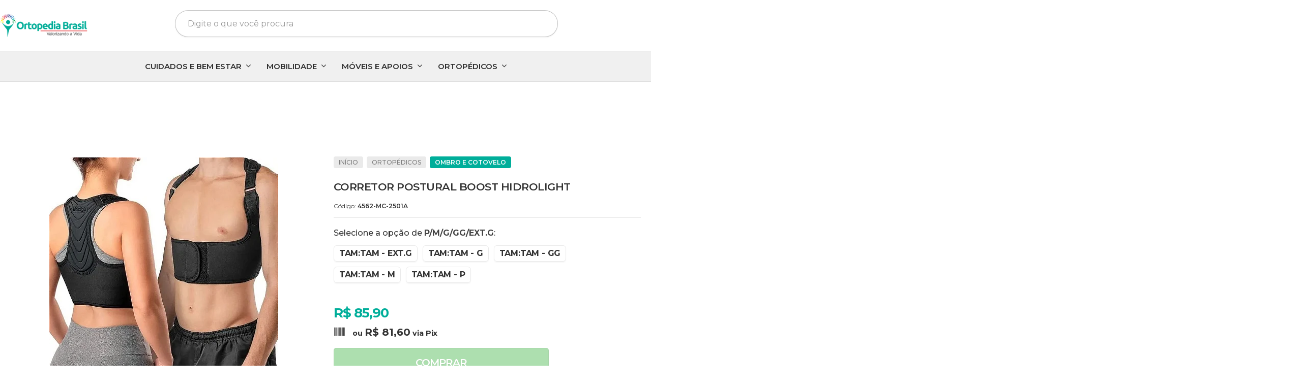

--- FILE ---
content_type: text/css
request_url: https://cdn.awsli.com.br/production/static/loja/estrutura/v1/css/style-responsive.css?v=38b37c9
body_size: 3839
content:
/* Layout Responsivo */

@media only screen and (max-width: 979px) {

/*.row-fluid .conteudo, */.row-fluid .produto { width: 100%; margin: 0; }
/*.row-fluid .coluna, */.pagina-produto .row-fluid .coluna, ul.acoes-conta > li i, .carrinho span span, .carrinho span b, .carrinho span b span { display: none; }
.carrinho span b { line-height: 24px; }
.carrinho span b:before { content: "Produto(s)"; text-indent: 0; }
.acao-editar > div > * { margin: 0 0 10px 10px; }

.sugestoes .imagem-produto { margin: 0; text-align: center; }
.sugestoes .info-produto { background-color: rgba(255, 2555, 255, 0.8); box-shadow: 0 0 2px rgba(0, 0, 0, 0.3); float: none; width: auto; position: absolute; bottom: 1px; right: 1px; z-index: 10; text-align: right; }
.sugestoes .acoes-compra, .sugestoes .com-promocao .preco-venda { display: none; }
.sugestoes .imagem-produto img { max-width: 100%; max-height: 100%; }
.sugestoes .preco-produto, .sugestoes .nome-produto { border: none; height: auto; }
.sugestoes .preco-a-partir span { display: none; }

#rodape .redes-sociais { position: static; width: auto; background: transparent; box-shadow: none; border: none; }
#rodape .redes-sociais .titulo { display: none; }
#rodape .redes-sociais ul li { border: none; }

}

@media (min-width: 768px) and (max-width: 979px) {

#formularioCheckout > div > .span4 { width: 100%; margin: 0; }
#formularioCheckout > div > .span4 + div { width: 48.61878453038674%; }
#formularioCheckout > div > .span4:last-child { margin-left: 2.7624309392265194%; }

}


@media only screen and (max-width: 767px) {

body { font-size: 14px; padding: 0; }
h1, h2, h3 { line-height: normal; }
#cabecalho { padding-top: 55px; }
.carrinho-checkout #cabecalho { padding-top: 0; }
.logo a { height: 80px; }
.busca { margin: 0 60px 0 0; padding: 0; border: none; background: none; }
.busca input { width: 91%; padding: 10px; }
.busca .botao-busca { height: auto; top: 0; right: -4px; line-height: 28px; }
.conteiner .logo { margin: 0 0 20px; }
.carrinho-checkout .conteiner .logo { margin: 0; }
.carrinho { width: 50%; float: left; }
.info-banner, .menu.superior .nivel-um, .menu.lateral .nivel-um, .acoes-conta li a span, .carrinho:hover .carrinho-interno, .barra-inicial { display: none; }
.conteudo-topo .busca-mobile { overflow: hidden; padding: 10px; background-color: rgba(0, 0, 0, 0.08); border-radius: 6px; }
.conteudo-topo .busca-mobile .atalho-menu { float: right; line-height: 28px; }
.conteudo-topo .busca-mobile.hide-menu .atalho-menu { display: none !important; }
.conteudo-topo .busca-mobile.hide-menu .busca { margin-right: 5px; }
.canais-contato ul li { border: none; }
.phone-pullleft { float: left; }
.caixa-sombreada { padding: 10px; }
.alert { font-size: 20px; }

input[type="text"], input[type="password"], input[type="email"], textarea, .cadastro input[type="text"], .cadastro input[type="password"], .cadastro select, .ordenar-listagem label, input.input-small.input-cep { font-size: 16px; height: auto; padding: 10px; }
.ordenar-listagem label { line-height: 22px; }
select, input[type="file"] { height: 44px; line-height: 44px; }
.input-append .btn, .input-prepend .btn { line-height: 32px; }
.input-append .add-on { font-size: 18px;}
.banner .flex-control-nav { display: none; }
.row-fluid .controls-row [class*="span"] + [class*="span"] { margin-left: 0; }
input#calcularFrete, input#usarCupom, #btn-cupom, #btn-frete {padding: 10px !important; height: auto !important; line-height: 20px !important;}
.row-fluid .conteudo { width: 100%; margin: 0; }
.row-fluid .coluna { display: none; }
.descricao-container {
  position: relative;
}
.botao-veja-mais {
  margin-top: 10px;
  display: inline-block;
  font-size: 14px;
  padding: 5px 15px;
  cursor: pointer;
  border-radius: 3px;
}
.descricao-resumida {
  overflow: hidden;
}

.cep label { line-height: 44px; font-size: 14px; }
/*.cep label { font-size: 14px; font-weight: 600; margin-top: 20px; }
.cep form .form-inline > a { display: block; margin-top: 10px; }*/

.menu.lateral { background-color: rgba(0, 0, 0, 0.09); }
.menu.superior, .menu.lateral { margin: 0; padding: 0; }
.menu.superior .titulo, .menu.lateral .titulo { margin: 10px 0; }
.menu.superior .nivel-um.active, .menu.superior .nivel-dois,
.menu.lateral .nivel-um.active, .menu.lateral .nivel-dois { display: block; }
.menu.superior .nivel-um, .menu.lateral .nivel-um { margin: 10px 0 0; border: 2px solid rgba(0, 0, 0, 0.05); }
.menu.superior .nivel-um > li, .menu.lateral .nivel-um > li { float: none; border-width: 0 0 1px; border-color: rgba(0, 0, 0, 0.1); }
.menu.superior .nivel-um > li:hover { margin: 0; border-top: none; }
.menu.superior .nivel-um .titulo, .menu.lateral .nivel-um .titulo { font-size: 18px; }
.menu.superior .nivel-dois, .menu.lateral .nivel-dois { position: static; background: none; box-shadow: none; padding: 0; }
.menu.superior .nivel-dois li, .menu.lateral .nivel-dois li { padding: 0 10px; border: none; }
.menu.superior .nivel-dois li:hover > .nivel-tres, .menu.superior .nivel-um a i,
.menu.lateral .nivel-dois li:hover > .nivel-tres, .menu.lateral .nivel-um a i { display: none; }
.menu.superior .nivel-dois li a, .menu.lateral .nivel-dois li a { font-size: 14px; }

.menu.lateral .nivel-um > li { margin: 0; }
.menu.lateral .nivel-um > li > a { background: none; box-shadow: none; }
.menu.lateral .com-filho.borda-principal { border-width: 0 0 1px; }

.listagem-linha li { margin-top: 20px; }
.listagem-linha li:first-child { margin-top: 0; }
.listagem .listagem-linha li { border: none; }
.listagem .listagem-item { margin: 0; }
.listagem .listagem-item:after { display: table; content:""; clear: both; }
.listagem.com-caixa .listagem-item { background: none; }
.listagem.com-caixa .listagem-item:active, .listagem.com-caixa .listagem-item:hover { border-color: rgba(0, 0, 0, 0.10); }
.listagem .listagem-item .nome-produto { font-size: 16px; font-weight: 600; line-height: normal; margin-bottom: 15px; }
.listagem .span3 .imagem-produto, .listagem .span4 .imagem-produto, .listagem .span6 .imagem-produto { height: 200px; }
.listagem .span3 .listagem-item .nome-produto, .listagem .span4 .listagem-item .nome-produto, .listagem .span6 .listagem-item .nome-produto { min-height: 0; }
.listagem > .titulo { font-size: 24px; }

.listagem .listagem-item .imagem-produto, .listagem .listagem-item .info-produto { float: left; width: 48%; }
.listagem .listagem-item .info-produto { margin-left: 1%; }
.listagem.com-caixa .listagem-item .imagem-produto { border: none; }
.listagem .listagem-item .acoes-produto-responsiva { margin: 0 0 0 210px; }
.listagem.aproveite-tambem .preco-parcela { font-size: 14px; }

/*.listagem-item .acoes-produto-responsiva i { margin: 0; font-size: 24px; }
.listagem-item .acoes-produto-responsiva .botao { padding: 0; width: 50px; height: 50px; line-height: 55px; } */

.acoes-produto-responsiva { text-align: right; }
.acoes-produto-responsiva .tag-comprar { display: inline-block; margin: 5px -10px 10px 0; line-height: 40px; padding: 0 15px;}
.acoes-produto-responsiva .tag-comprar:hover { text-decoration: none; }
.acoes-produto-responsiva .tag-comprar i { font-size: 24px; position: relative; top: 2px; }
.acoes-produto-responsiva .tag-comprar span { font-size: 18px; }

.preco-produto .preco-venda { font-size: 16px; }
.preco-produto strong.titulo, .resumo-compra .preco-produto .titulo, .resumo-compra .total strong { font-size: 22px; }
.carrinho > a strong { font-size: 20px; }

#rodape .titulo { font-size: 22px; padding: 10px 0; margin: 0 0 10px; }
#rodape .institucional ul { margin-bottom: 30px; }
.links-rodape ul li a { font-size: 16px; line-height: 30px; }
#rodape .redes-sociais ul { margin-bottom: 0; }
.direitos-reservados .span9 + div img { max-width: 120px; }

.produto .principal > div { padding: 0 0 15px; margin: 0 0 15px;  border-bottom: 2px solid rgba(0, 0, 0, 0.1); }
.parcelas-produto .tab-content ul { width: 100%; }
.parcelas-produto .tab-content ul li { line-height: 25px; }
.parcelas-produto .tab-content ul li span { font-size: 15px; }
.produto .nome-produto { font-size: 20px; }
.produto .codigo-produto { border: none; }
.acoes-produto .preco-produto, .produto-compartilhar { float: none; padding: 0 0 15px; margin:0 0 15px; border: 1px solid rgba(0, 0, 0, 0.1); border-width: 0 0 2px; }
.produto .acoes-produto .comprar { float: none; }
.produto .acoes-produto .preco-produto .titulo { font-size: 26px; }
.produto .acoes-produto .preco-produto .preco-venda { font-size: 18px; }
.produto .acoes-produto .preco-parcela { font-size: 16px; }
.produto .comprar .botao-comprar { width: 100%; padding: 0; line-height: 50px; }
.atributos div > span { font-size: 16px; }
.produto .conteiner-imagem #abreZoom { display: none; }
.produto-compartilhar { text-align: center; }
.produto-compartilhar .lista-redes { display: inline-block; float: none; }
.produto-compartilhar .fb-compartilhar { margin-top: 5px; }
.produto .conteiner-imagem > div { border: 5px solid rgba(0, 0, 0, 0.035); }

.atributos div ul li { margin-right: 15px; margin-bottom: 15px; }
.atributo-cor a span { border-width: 0 0 35px 35px; }

.popup-sob-consulta { position: relative; }
.popup-sob-consulta .controls input { width: 94%; }

.breadcrumbs { border-width: 2px 0; }
.breadcrumbs ul li { display: none; border: none; }
.breadcrumbs ul li a { font-weight: 700; font-size: 16px; }
.breadcrumbs ul li i { font-size: 20px; padding: 0; }
.breadcrumbs ul li i.icon-home { display: none; }
.breadcrumbs ul li:nth-last-child(2) { display: list-item; }

.info-principal-produto .breadcrumbs ul li { display: block; }

#corpo .conteiner > div { margin: 0 0 15px; }
.cabecalho-interno .titulo { line-height: normal; font-size: 26px; }
.cabecalho-interno .titulo small { line-height: normal; }
.cabecalho-interno small{ display: none; }

.identificacao .email-box { margin: 0; }
.identificacao .identificacao-title { font-size: 16px; }
.identificacao .control-group .submit-email.botao.principal { position: static; max-width: 1000px; display: block; float: none; margin-top: 10px; }
.identificacao .control-group .fazer-cadastro { display: block; margin-top: 5px; }
.identificacao .control-group input { height: 20px; }
.identificacao .formulario-login { display: none; }
.identificacao .formulario-login.active { display: block; }

.carrinho-checkout .identificacao { margin: 0 0 15px; }
.carrinho-checkout .identificacao .form-horizontal .control-group { margin: 0 auto 20px; }

.tabela-carrinho, .tabela-carrinho tbody, .tabela-carrinho th, .tabela-carrinho td, .tabela-carrinho tr { display: block; }
/*.finalizar-compra .tabela-carrinho tbody tr td:nth-child(3) { display: none; }*/
.tabela-carrinho thead { display: none; }
.tabela-carrinho tr { margin: 0 0 20px; border: 1px solid #ccc; }
.tabela-carrinho form { margin: 0; }
.tabela-carrinho .form-horizontal .controls { margin: 0; }
.tabela-carrinho .form-horizontal .controls * { text-align: left; }
.tabela-carrinho .form-horizontal .control-label { width: auto; float: none; text-align: left; }
.tabela-carrinho .form-horizontal .controls input { width: 140px; }
.tabela-carrinho .quantidade a, .tabela-carrinho .excluir a { font-size: 24px; }
.tabela-carrinho label { font-size: 14px; }

.finalizar-compra .caixa-sombreada, .resumo-compra.caixa-sombreada { box-shadow: none; }
.checkout-alerta-seguro { margin: -20px auto 30px; }
.checkout-alerta-seguro .checkout-alerta-seguro-list { font-size: 11px; }

.resumo-compra a { display: inline; }
.resumo-compra .tabela-carrinho img { max-width: 90px; max-height: 90px; }
.resumo-compra .tabela-carrinho tr { overflow: hidden; }
.resumo-compra .tabela-carrinho td { padding: 10px; }
.resumo-compra .tabela-carrinho td.conteiner-preco { float: none; clear: both; text-align: right; }
.resumo-compra .tabela-carrinho td.conteiner-preco * { text-align: right; }
.resumo-compra .tabela-carrinho td.conteiner-qtd { float: right; }
.resumo-compra .tabela-carrinho td.conteiner-qtd div { font-size: 16px; padding: 5px 10px; background-color: rgba(0, 0, 0, 0.1); border-radius: 8px; }
.resumo-compra .tabela-carrinho .produto-info { width: 220px; overflow: hidden; white-space: nowrap; text-overflow: ellipsis; }
.resumo-compra .tabela-carrinho .esconder-mobile { display: none; }
.resumo-compra .tabela-carrinho .desconto-tr[style*="display: table-row"] { display: block !important; }

.resumo-compra .tabela-carrinho td { height: auto; }
.resumo-compra .tabela-carrinho .padding-preco * { text-align: right; }

.campos-pedido .control-label { font-size: 15px; line-height: 26px; }
.formulario-login .modal-body { padding: 0; margin: 0 0 20px; border: none; }
.formulario-login .control-label { float: none; width: auto; text-align: left; }
.formulario-login .controls { margin: 0; }

.caixa-info li { line-height: 25px; font-size: 15px; }
.caixa-info li strong { margin-right: 10px; }

.abas-conteudo { padding: 5px; }
.caixa-dados { padding: 10px; }
.abas-conta li a span { display: none; }
.outros-enderecos legend a { float: none; display: block; }

.cadastro-logar .form-horizontal .controls, .cadastro-logar .botao, .recuperar-senha { margin: 0; }
.cadastro-logar .caixa-sombreada { margin: 0 0 20px; }
.cadastro-logar .botao { display: block; margin: 10px 0 0; }
.cadastro-logar .form-horizontal .control-label { float: none; }

.form-horizontal .control-group { margin: 0 0 10px; }
.buscar-pedidos .botao { margin: 10px 0 0; }

.pedido-finalizado * { text-align: center; }
.pedido-finalizado .span12 .caixa-info * { text-align: left; }
.pedido-finalizado .cabecalho-interno .botoes-pedido a { margin: 5px 0; }
.pedido-finalizado .resumo-compra .tabela-carrinho .produto-info { width: auto; text-align: center; }
.pedido-finalizado .cabecalho-interno ul { margin: 0; }

.modal { width: auto!important; height: auto!important; margin: 0!important; position: absolute; right: 0; left: 0; }
.modal-body { max-height: 100%; }

.modal .form-horizontal .controls { margin: 0!important; }
.modal .form-horizontal input[type="text"], .modal .form-horizontal input[type="password"], .modal .form-horizontal textarea { width: 92%; }
.modal .modal-body .row-fluid [class*="span"] { margin-bottom: 20px; }

#modalContato .g-recaptcha, #modalContato .form-horizontal .politica-privacidade-group { margin: 0; }
.progressive-offer__card_container{padding: 16px 32px 48px 32px }
.progress-bar { width: 40px;}
.progress-bar.inicial, .progress-bar.final {width: 15px;}
.progressive-offer__card_item, .progressive-offer__card_item_selected{padding: 4px 16px 4px 16px;}
}

@media (min-width: 479px) and (max-width: 768px) {

.hidden-phone-landscape { display: none!important; }

}

@media only screen and (max-width: 479px) {

.hidden-phone-portrait { display: none!important; }

.listagem .listagem-item .imagem-produto, .listagem .listagem-item .info-produto { float: none; width: auto; margin: 0; }
.listagem.com-caixa .listagem-item .imagem-produto { border-bottom: 5px solid rgba(0, 0, 0, 0.035); }
.listagem .listagem-item .acoes-produto-responsiva { margin: 0; }
.acoes-produto-responsiva { position: absolute; top: 43%; right: 0; }
.acoes-produto-responsiva .tag-comprar { margin: 0; }

.inferior .acoes-conta li { width: 100%; }
.inferior .acoes-conta li:first-child { display: none; }
.inferior .acoes-conta li a span { display: inline; }

.caixa-dados ul li { margin: 5px 0; }
.caixa-info li strong, .caixa-info li b { display: block; }
.caixa-dados ul li b + span + b { margin: 0; }

.dados-pessoais .caixa-sombreada { margin: 0 0 20px; }

}

.atalhos-mobile { display: block; text-align: center; border-style: solid; border-width: 0 0 5px; position: fixed; top: 0; left: 0; right: 0; z-index: 999; }
.atalhos-mobile:after { display: table; content: ""; clear: both; }
.atalhos-mobile ul { margin: 0; }
.atalhos-mobile li { float: right; line-height: 50px; border-right: 1px solid rgba(0, 0, 0, 0.2); border-left: 1px solid rgba(255, 255, 255, 0.2); }
.atalhos-mobile li:first-child { border: none; float: left; }
.atalhos-mobile li.vazia { border-left: none; }
.atalhos-mobile .icon-phone { padding: 0 10px; }
.atalhos-mobile a { font-size: 30px; padding: 0 14px; position: relative; top: 6px; text-shadow: 0 0 3px rgba(0, 0, 0, 0.3); text-decoration: none; }
.atalhos-mobile span { font-size: 14px; }

.menu-responsivo { font-size: 18px; text-align: center; line-height: 28px; background-color: rgba(0, 0, 0, 0.03); }
.menu-responsivo * { display: inline-block; }
.menu-responsivo i { margin-top: -5px; }

.menu.superior .menu-responsivo { margin: 0 0 0 53%; }

@media only screen and (min-width: 500px) {
  .menu.superior .categoria-marcas .nivel-dois.colunas-2 { -webkit-column-count: 2; -moz-column-count: 2; column-count: 2; }
  .menu.superior .categoria-marcas .nivel-dois.colunas-3 { -webkit-column-count: 2; -moz-column-count: 2; column-count: 2; }
  .menu.superior .categoria-marcas .nivel-dois.colunas-4 { -webkit-column-count: 2; -moz-column-count: 2; column-count: 2; }
  .menu.superior .categoria-marcas .nivel-dois.colunas-5 { -webkit-column-count: 2; -moz-column-count: 2; column-count: 2; }
}
@media only screen and (min-width: 700px) {
  .menu.superior .categoria-marcas .nivel-dois.colunas-2 { -webkit-column-count: 2; -moz-column-count: 2; column-count: 2; }
  .menu.superior .categoria-marcas .nivel-dois.colunas-3 { -webkit-column-count: 3; -moz-column-count: 3; column-count: 3; }
  .menu.superior .categoria-marcas .nivel-dois.colunas-4 { -webkit-column-count: 3; -moz-column-count: 3; column-count: 3; }
  .menu.superior .categoria-marcas .nivel-dois.colunas-5 { -webkit-column-count: 3; -moz-column-count: 3; column-count: 3; }
}
@media only screen and (min-width: 1080px) {
  .menu.superior .categoria-marcas .nivel-dois.colunas-2 { -webkit-column-count: 2; -moz-column-count: 2; column-count: 2; }
  .menu.superior .categoria-marcas .nivel-dois.colunas-3 { -webkit-column-count: 3; -moz-column-count: 3; column-count: 3; }
  .menu.superior .categoria-marcas .nivel-dois.colunas-4 { -webkit-column-count: 4; -moz-column-count: 4; column-count: 4; }
  .menu.superior .categoria-marcas .nivel-dois.colunas-5 { -webkit-column-count: 5; -moz-column-count: 5; column-count: 5; }
}


--- FILE ---
content_type: text/css
request_url: https://www.plugoo.com.br/stylesheets/sualoja-update.css
body_size: 1472
content:
:root{
  --cor_preco_icones_e_borda: #1fd3f1;
  --cor_texto_modal_open: #fff;
  --cor_bg_modal_open: #02252b;
  --cor_superior_flutuante: #02252b;
  --cor_inferior_flutuante: #f89406;
  --cor_texto_flutuante: #fff;
}

.busca input {
  color: #444 !important;
}

@media (min-width: 768px) {
	.tabela-carrinho .form-horizontal .control-label {
		text-align: left;
		padding-left: 2%
	}
	
	.uneditable-input, input[type="color"], input[type="date"], input[type="datetime-local"], input[type="datetime"], input[type="email"], input[type="month"], input[type="number"], input[type="password"], input[type="search"], input[type="tel"], input[type="text"], input[type="time"], input[type="url"], input[type="week"], select {
		background: #fff;
		border: 1px solid #b1b1b1c9;
		border-radius: 3px;
		box-shadow: 0 2px 2px #0000001f;
	}
}


@media (max-width: 768px) {
    .tabela-carrinho .form-horizontal .controls input {
      background: #fff;
      border: 1px solid #b1b1b1c9;
      border-radius: 3px;
      box-shadow: 0 2px 2px #0000001f;
      padding: 15px;
      width: 200px;
      text-align: left;
    }
    
	.carrinho-checkout .resumo-compra .tabela-carrinho .padding-preco > div {
		padding: 0
	}
	
	.carrinho-checkout #formularioCheckout input:focus {
		border-width: 1.2px;
	}
	
	.carrinho-checkout #formularioCheckout input:not(.checkbox input) {
		height: 40px
	}
	
	.carrinho-checkout .input-append .add-on {
		padding: 10px;
		background: transparent;
		border:0;
	}
	
	.carrinho-checkout #id_cep {
		padding: 0
	}
	
	.resumo-compra .tabela-carrinho .produto-info {
		white-space: normal;
	}
}

.carrinho-checkout strong.preco-promocional.cor-principal.titulo {
	font-size: 0.875rem
}

.carrinho-checkout .conteiner-qtd {
	display: flex;
	margin-top:6px;
	justify-content: center;
	width: initial !important;;
	height: auto;
	line-height: 30px;
}


/* FORM ENVIO */

.formas-envio.span4 ul {
    align-items: center;
    display: flex;
}

.formas-envio.span4 ul li {
    width: 100%;
    position: relative;
    left: -30px;
    margin-right: 10px;
    top: -24px;
}

.formas-envio.span4 ul li img {
    width: 100px !important;
    max-width: 100px !important;
}

@media screen and (max-width: 768px) {
    .formas-envio.span4 {
        display: flex !important;
        flex-direction: column;
        line-height: 70px !important;
        margin-left: 0px !important;
        margin-top: 0px !important;
    }

    .formas-envio.span4 ul {
        flex-wrap: wrap;
        position: relative;
        right: 4%;
    }

    .formas-envio.span4 ul li {
        width: 30%;
        left: 0px;
        top: 2px;
    }

    .formas-envio.span4 .titulo::after {
        line-height: 70px !important;
    }
}

/* GEROU DEMANDA NO SUPORTE */
/* .pagamento > ul + ul {
    display: none !important;
}
 */
 
@media (max-width: 767px) {
    .info-principal-produto .descricao_curta {
        text-align: justify;
        font-size: 14px;
    }

    .formas-envio.span4 ul {
        align-items: center;
        flex-wrap: wrap;
        width: 100%;
    }

    .formas-envio.span4 ul li {
        margin-bottom: 14px !important;
    }
}

#rodape .pagamento-selos .pagamento > span, #rodape .pagamento-selos .selos > span {
	color: var(--cor_primaria) !important
}

/* Texto Desalinhado na pagina do produto */
@media (max-width: 769px) {
    .info-principal-produto .breadcrumbs ul li {
        margin-bottom: 7px;
    }
    .pagina-produto .produto .nome-produto {
        display: block;isplay: inline-block;
    }
}

/* Selo indisponível com o tamanho errado */
.bandeira-indisponivel.fundo-secundario {
    width: max-content;
    height: fit-content;
}

/* Scroll no menu na versão mobile */
@media(max-width:769px) {
    .lrMenuBox > .com-filho > ul {
        overflow: scroll;
    }
}

/* Espaçamento na versão mobile das listagens */
@media(max-width:769px){
    .pagina-busca .listagem ul[data-produtos-linha="4"] li, .pagina-categoria .listagem ul[data-produtos-linha="4"] li {
        padding: 5px;
    }
}

/* NOVO CDN - AJUSTES MINHA CONTA */
.menu-user-logged {
    display: block !important;
}

.logout[data-login="false"]{
	display: none;
}

span.titulo.cor-secundaria.vazio-text {
    display: none !important;
}

/* Frete Grátis */

.frete-gratis {
	background: #44a966;
	padding: 14px 0px;
	text-align: center;
	font-weight: 600;
	font-size: 0.875rem;
	color: #fff;
	border-radius: 0px;
	position: relative;
	overflow: hidden;
	margin-bottom: 20px;
	max-width: 1300px;
	margin: auto;
  }
  
  .frete-gratis-progresso {
	width: 0%;
	height: 100%;
	background: #0000001f;
	position: absolute;
	left: 0;
	bottom: 0;
	z-index: 0;
	transition: width .2s;
	border-radius: 0;
  }
  .frete-gratis-texto {
	z-index: 1;
	position: relative;
  }

  .pagina-carrinho.carrinho-checkout .frete-gratis {
	display: none !important;
  }

--- FILE ---
content_type: text/css
request_url: https://www.ortopediabrasil.online/avancado.css?v=20240905-173337
body_size: 407
content:
:root {
     --cor_primaria: #00ae9a;
     --cor_secundaria: #db0000;
     --cor_botao: #00ae9a;
     --cor_botao_hover: #47bdaf;
     --cor_texto_botao: #ffffff;
     --cor_texto_botao_hover: #ffffff;
     --cor_botao_comprar: #5bbf5f;
     --pre_cabecalho: #0054ad;
     --cor_texto_pre_cabecalho: #ffffff;
     --cor_cabecalho: #ffffff;
     --cor_icones: #00ae9a;
     --cor_icones_hover: #47bdaf;
     --cor_texto_icones: #605e64;
     --cor_menu: #f0f0f0;
     --cor_texto_menu: #2b2b2b;
     --cor_newsletter: #292929;
     --cor_texto_newsletter: #ffffff;
     --cor_footer: #00ae9a;
     --cor_texto_footer: #ffffff;
     --texto_global: #333333;
     --texto_background: #ffffff;
     --cor_tag_frete_gratis: #ffd505;
}

.pagina-categoria .secao-banners, .pagina-produto .secao-banners{
    padding:0px !Important;
}

#descricao li, #descricao p, #descricao span, #descricao strong{
        font-size: inherit !Important;
}

@media (max-width: 769px) {
.pagina-busca .listagem ul[data-produtos-linha="4"] li,
.pagina-categoria .listagem ul[data-produtos-linha="4"] li{
    height: 411px;
    }
}

/* AJUSTE TAMANHO DAS FONTES MOBILE */
@media (max-width: 767px) {
	.titulo-categoria strong{
		color: var(--texto_global);
		/* text-transform: uppercase; */
		letter-spacing: -1px;
		font-size: 19px !important
	}
}

--- FILE ---
content_type: text/javascript
request_url: https://www.plugoo.com.br/javascripts/sualoja-update.js
body_size: 6305
content:
// rodar script se a url possuir a palavra "ok"
if (window.location.href.indexOf("sualoja-") > -1) {
    if ($('body').hasClass('pagina-inicial')) {


        (function(d, t) {
            var BASE_URL = "https://chat.plugoo.com.br";
            var g = d.createElement(t),
                s = d.getElementsByTagName(t)[0];
            g.src = BASE_URL + "/packs/js/sdk.js";
            g.defer = true;
            g.async = true;
            s.parentNode.insertBefore(g, s);
            g.onload = function() {
                window.chatwootSDK.run({
                    websiteToken: 'yBEbbFxSZ9zYsacWmnkpFdQv',
                    baseUrl: BASE_URL
                })
            }
        })(document, "script");
    }
}

if ($(".pagina-produto").length && typeof tabelaMedidas !== "undefined") {
    let imagemTabela = tabelaMedidas.imagem;
    let atributos = $(".pagina-produto .principal .acoes-produto");

    function criarModal() {
        atributos.prepend('<a href = "#" data-toggle="modal" data-target="#modal-medidas" class="btn">Tabela de medidas</button>');

        $(".pagina-produto").append(
            `<div id="modal-medidas" class="modal hide">
    <div class="modal-header">
        <button type="button" class="close" data-dismiss="modal" aria-hidden="true">
            <i class="icon-remove"></i>
        </button>
        <span class="titulo"> Tabela de medidas</span>
    </div>
    <div class="modal-body">
        <img src="${imagemTabela}" alt="Tabela de medidas" />
    </div>
</div>
`
        );
    }

    $(".pagina-produto .principal .breadcrumbs li").each(function() {
        let catTab = $(this).text().toLowerCase().trim();

        for (let i = 0; i < tabelaMedidas.categorias.length; i++) {
            let tabName = tabelaMedidas.categorias[i].nome;

            if (catTab == tabName) {
                criarModal();
                break;
            }
        }
    })
}

// LOGO DE PARCEIROS
var _0x13f6f5 = _0x3377;

function _0x11c2() {
    var _0x22c658 = ['undefined', 'load', '#rodape\x20.assinatura-rodape\x20.design-fox', 'logo', 'link', 'after', '\x0a\x20\x20\x20\x20\x20\x20\x20\x20\x20\x20\x20\x20<div\x20class=\x22partnerFooter\x22>\x0a\x20\x20\x20\x20\x20\x20\x20\x20\x20\x20\x20\x20\x20\x20\x20\x20<a\x20target=\x22_blank\x22\x20href=\x22', '\x22>\x0a\x20\x20\x20\x20\x20\x20\x20\x20\x20\x20\x20\x20\x20\x20\x20\x20\x20\x20\x20\x20Personalizado\x20por\x20:\x0a\x20\x20\x20\x20\x20\x20\x20\x20\x20\x20\x20\x20\x20\x20\x20\x20\x20\x20\x20\x20<img\x20src=\x22', '\x22\x20/>\x0a\x20\x20\x20\x20\x20\x20\x20\x20\x20\x20\x20\x20\x20\x20\x20\x20</a>\x0a\x20\x20\x20\x20\x20\x20\x20\x20\x20\x20\x20\x20</div>', '#rodape\x20.assinatura-rodape\x20', 'img', 'css', 'body', 'append', '<style>#rodape\x20.partnerFooter{display:flex;height:55px;width:110px;justify-content:center;align-items:center;order:3}#rodape\x20.partnerFooter\x20a{height:50px;display:flex;justify-content:center;align-items:center;flex-wrap:wrap/*!\x20width:\x20100px;\x20*/}#rodape\x20.design-fox{height:55px;float:none!important;position:initial!important;align-items:center;order:2;width:116px}#rodape\x20.design-fox\x20a{height:50px;align-items:center;display:flex;flex-wrap:wrap;justify-content:center;font-weight:500}#rodape\x20.design-fox\x20img{filter:grayscale(80%)!important}#rodape\x20.partnerFooter\x20img{width:86px;filter:grayscale(80%)!important}#rodape\x20.loja-integrada-copyright{order:4}#rodape\x20.loja-integrada-copyright\x20img{max-width:100%!important}#rodape\x20.assinatura-rodape\x20.span9.span12{order:1}#rodape\x20.assinatura-rodape\x20.row-fluid{display:flex;justify-content:space-between;align-items:center;flex-wrap:wrap;flex-direction:row;flex-flow:wrap-reverse}@media\x20(max-width:767px){#rodape\x20.partnerFooter{display:flex;/*!\x20left:\x200;\x20*//*!\x20width:\x20100%;\x20*/justify-content:center;margin-top:18px}#rodape\x20.partnerFooter\x20a{color:#717171!important}#rodape\x20.partnerFooter\x20img{width:80px!important/*!\x20margin-top:\x20-9px;\x20*/}#rodape\x20.loja-integrada-copyright{width:100%!important;order:1;padding-bottom:20px}#rodape\x20.loja-integrada-copyright\x20img{width:40%!important;order:1}#rodape\x20.assinatura-rodape\x20.row-fluid{justify-items:center!important;display:inline-grid}#rodape\x20.design-fox\x20img{padding:0!important}}</style>'];
    _0x11c2 = function() {
        return _0x22c658;
    };
    return _0x11c2();
}

function _0x3377(_0x3c3384, _0x11c2cb) {
    var _0x337746 = _0x11c2();
    return _0x3377 = function(_0x4d53fb, _0x4f664a) {
        _0x4d53fb = _0x4d53fb - 0xc3;
        var _0x1a74f1 = _0x337746[_0x4d53fb];
        return _0x1a74f1;
    }, _0x3377(_0x3c3384, _0x11c2cb);
}
_0x13f6f5(0xc3) != typeof partnerFooter && $(window)[_0x13f6f5(0xc4)](function() {
    var _0xe60b9c = _0x13f6f5;
    $(_0xe60b9c(0xc5))['each'](function() {
        var _0x42d876 = _0xe60b9c,
            _0x49f418 = partnerFooter[_0x42d876(0xc6)],
            _0x3b0bdf = partnerFooter[_0x42d876(0xc7)];
        $(this)[_0x42d876(0xc8)](_0x42d876(0xc9) + _0x3b0bdf + _0x42d876(0xca) + _0x49f418 + _0x42d876(0xcb)), $(_0x42d876(0xcc))['find'](_0x42d876(0xcd))[_0x42d876(0xce)]('max-width', '80%'), $(_0x42d876(0xcf))[_0x42d876(0xd0)](_0x42d876(0xd1));
    });
});

if ("undefined" != typeof horarioAtendimento) {
    $('#operation').remove();
    $('#rodape .contato').append(
        '<li class="complement">' +
        '<li class="operation" id="operation""><strong>' + horarioAtendimento.titulo + '</strong><p>' + horarioAtendimento.horarios + '</p></li>' +
        '<a class="atd-rodape" id="atd-rodape" href="#modalContato" data-toggle="modal" data-target="#modalContato">Fale conosco</a>' +
        '</li>'
    );
}

if ("undefined" != typeof formasEnv) {
    $("#rodape .selos").each(function() {
        $(this).after(`
	<div class="formas-envio "><span class="titulo cor-secundaria">Formas de envio</span>
	             	<ul class>
	             	</ul>
	</div> 
            `);
        for (var i = 0; i < formasEnv.length; i += 1) {
            var imagemForm = formasEnv[i].imagemForma;
            $(".formas-envio > ul").prepend(`   
             	<li>
                 <img src="${imagemForm}" alt ="Não carrega">
              </li>
                 
         `);
        }

        $(".formas-envio").addClass("span4");
        $(".pagamento-selos .row-fluid .selos").addClass("form-active");
        if (window.matchMedia("(max-width: 767px)").matches) {
            $(".pagamento-selos .row-fluid .selos").removeClass("form-active");

            $(".formas-envio.span4 span").on("click", function() {
                $(".formas-envio.span4").find("ul").toggleClass("active");
            });
        }
    });
}

setTimeout(function() {
    $('a.loja-integrada-copyright').attr('href', 'https://bit.ly/3PKGDIH');
}, 950);

setTimeout(function() {
    if ($(".conteudo-topo .menu-user-welcome").length <= 0) {
        var alterarUser = $(".conteudo-topo .btn-group .pequeno.dropdown-toggle").text().trim().split(" ")[1];
        $(".my_account_info .my_account-title").text(`Olá, ${alterarUser}`);
        $(".my_account_info .my_account-subtitle").html(`<a href="/conta/index">Minha Conta</a>`);
        if (window.screen.width <= 768) {
            $(".lrMenu .minhaconta").addClass("exit").removeClass("minhaconta")
            $(".lrMenu .exit div").html(`<svg xmlns="http://www.w3.org/2000/svg" viewBox="0 0 24 24" fill="currentColor" class="w-6 h-6">
  <path fill-rule="evenodd" d="M7.5 3.75A1.5 1.5 0 006 5.25v13.5a1.5 1.5 0 001.5 1.5h6a1.5 1.5 0 001.5-1.5V15a.75.75 0 011.5 0v3.75a3 3 0 01-3 3h-6a3 3 0 01-3-3V5.25a3 3 0 013-3h6a3 3 0 013 3V9A.75.75 0 0115 9V5.25a1.5 1.5 0 00-1.5-1.5h-6zm5.03 4.72a.75.75 0 010 1.06l-1.72 1.72h10.94a.75.75 0 010 1.5H10.81l1.72 1.72a.75.75 0 11-1.06 1.06l-3-3a.75.75 0 010-1.06l3-3a.75.75 0 011.06 0z" clip-rule="evenodd" />
</svg>
`)
            $(".lrMenu .meuspedidos").before(`<li class="minhaconta">
			      <div class="icon-options-menu-mobile">
						<svg class="user-icon" version="1.1" id="Capa_1" xmlns="http://www.w3.org/2000/svg" xmlns:xlink="http://www.w3.org/1999/xlink" x="0px" y="0px" viewBox="0 0 512 512" style="enable-background:new 0 0 512 512;" xml:space="preserve"><path d="M418.651,431.634c-8.576-56.229-45.769-103.945-98.194-125.989c42.679-35.547,48.457-98.962,12.91-141.641s-98.962-48.457-141.641-12.91s-48.457,98.962-12.91,141.641c3.904,4.69,8.229,9.006,12.91,12.91c-49.783,21.12-86.007,65.344-96.914,118.309c-2.021,9.893,4.37,19.557,14.263,21.577c9.893,2.021,19.557-4.37,21.577-14.263c14.153-69.257,81.774-113.938,151.04-99.785c52.407,10.706,92.626,52.873,100.846,105.728c1.408,8.978,9.198,15.561,18.286,15.451h2.834C413.595,450.981,420.306,441.582,418.651,431.634z M192,228.571c0-35.346,28.654-64,64-64s64,28.654,64,64s-28.654,64-64,64S192,263.918,192,228.571z"></path><path d="M256,512C114.615,512,0,397.385,0,256S114.615,0,256,0s256,114.615,256,256S397.385,512,256,512z M256,36.571c-121.189,0-219.429,98.24-219.429,219.429S134.811,475.429,256,475.429S475.429,377.189,475.429,256S377.189,36.571,256,36.571z"></path><g></g></svg>
			      </div>
			   <a href="/conta/index">Minha Conta</a>
			</li>`)
            $(".lrMenu .faleconosco-mobile").after($(".lrMenu .exit"))
        }
    }

}, 1000);

$(document).ready(function() {
    var interval = setInterval(function() {
        let tagEmbedCss = $('link[href="https://widget.tagembed.com/widget/static/css/react-build.css"]')
        // se tagEmbedCss não for encontrado, adicionar script tagEmbeb
        if (tagEmbedCss.length) {
            tagEmbedCss[0].disabled = true;
            console.log('Plugoo: Removed unnecessary CSS from TagEmbed')
            clearInterval(interval);
        } else {
            console.log('Plugoo: TagEmbed CSS not found');

            // $('#corpo').append('<div id="instagram-feed-foxtech"></div>');

            // instagram update 28-06-2021
            if (typeof instagramFeed !== 'undefined') {
                if (instagramFeed.ativa === true) {
                    $('#corpo').append('<div id="insta-feed"><div class="conteiner row-fluid"><p class="instagram_username">Siga no instagram<a href="https://www.instagram.com/' + instagramFeed.usuario + '/" rel="noopener" target="_blank">@' + instagramFeed.usuario + '</a></p></div><div id="instagram-feed"><div class="tagembed-container" style="width: 100%;height: 100%;overflow: auto;"><div class="tagembed-socialwall" data-wall-id="' + instagramFeed.id + '" view-url="https://widget.tagembed.com/' + instagramFeed.id + '?view"></div></div></div></div>');
                }
            }

            (function() {
                var po = document.createElement('script');
                po.type = 'text/javascript';
                po.async = true;
                po.src = 'https://widget.tagembed.com/embed.min.js';
                var s = document.getElementsByTagName('script')[0];
                s.parentNode.insertBefore(po, s);
            })();

            clearInterval(interval);
        }
    }, 300);
});

// FullBanners
if (typeof resolutionBanner !== 'undefined') {
    if (resolutionBanner.condition === true) {
        var fBanner = $('.full-banners');
        if (fBanner.length) {
            // for em cada imagem do banner
            fBanner.find('img').each(function() {
                // pega o src da imagem
                var src = $(this).attr('src');
                // cria um novo elemento de imagem
                var img = $('<img />');
                // adiciona o src da imagem no novo elemento
                img.attr('src', src);
                // replace da qualidade da imagem de 1140x1140 por 1920x1920
                img.attr('src', img.attr('src').replace('1140x1140', '1920x1920'));
                // trocar a imagem antiga pela nova em cada banner
                $(this).replaceWith(img);
            });
        }
    }
}

window.onload = function() {
    if ("undefined" != typeof horarioAtendimento) {

        $('#rodape .contato .operation').html(
            '<li class="complement">' +
            '<li class="operation" id="operation"><span class="titulo">' + horarioAtendimento.titulo + '</span><p>' + horarioAtendimento.horarios + '</p></li>' +
            '</li>'
        );
    }
}

// NOVO CDN - AJUSTES NO MINHA CONTA
$('.my_account ul').hide();

newAccountDesktop = function() {
    
	const svgNewAccountDesk = `<svg class="user-icon" version="1.1" id="Capa_1" xmlns="http://www.w3.org/2000/svg" xmlns:xlink="http://www.w3.org/1999/xlink" x="0px" y="0px" viewBox="0 0 512 512" style="enable-background:new 0 0 512 512;" xml:space="preserve"><path d="M418.651,431.634c-8.576-56.229-45.769-103.945-98.194-125.989c42.679-35.547,48.457-98.962,12.91-141.641s-98.962-48.457-141.641-12.91s-48.457,98.962-12.91,141.641c3.904,4.69,8.229,9.006,12.91,12.91c-49.783,21.12-86.007,65.344-96.914,118.309c-2.021,9.893,4.37,19.557,14.263,21.577c9.893,2.021,19.557-4.37,21.577-14.263c14.153-69.257,81.774-113.938,151.04-99.785c52.407,10.706,92.626,52.873,100.846,105.728c1.408,8.978,9.198,15.561,18.286,15.451h2.834C413.595,450.981,420.306,441.582,418.651,431.634z M192,228.571c0-35.346,28.654-64,64-64s64,28.654,64,64s-28.654,64-64,64S192,263.918,192,228.571z"></path><path d="M256,512C114.615,512,0,397.385,0,256S114.615,0,256,0s256,114.615,256,256S397.385,512,256,512z M256,36.571c-121.189,0-219.429,98.24-219.429,219.429S134.811,475.429,256,475.429S475.429,377.189,475.429,256S377.189,36.571,256,36.571z"></path><g></g></svg>` 	
 
	$(".my_account").html(`${svgNewAccountDesk}
    <div class="my_account_info">
    	<a href="/conta/login" class="my_account-title">
    		<div class="newUser">
    			<span class="userName">Olá, bem vindo(a)<span>
    		</div>
 
    	</a>
    <span class="my_account-subtitle">
		            <a href="/conta/login">Entre</a> 
		            ou 
		            <a href="/conta/login">Cadastre-se</a>
		    </span>
		        </div>
    <ul>
        <li class="listAccount"><a href="/conta/pedido/listar">Meus pedidos</a></li>
        <li class="listAccount"><a href="/conta/favorito/listar">Meus favoritos</a></li>
        <li class="shipping"><a href="/#modalRastreio" data-toggle="modal" data-target="#modalRastreio">Acompanhar pedido</a></li>
 
    </ul>`)
 
 
	if ($.cookie("LI-UserLoggedName") != '' && "undefined" != typeof $.cookie("LI-UserLoggedName")) {
        $(".my_account_info").html(`<a href="/conta/login" class="my_account-title">
    		<div class="newUser">
    			<span class="userName">Olá, <b>${$.cookie("LI-UserLoggedName").trim().split(" ")[0]}</b></span>
    			</div>
    	</a>
    	<span class="my_account-subtitle">
		            <a href="/conta/index">Acessar Conta</a> 
		</span>`)
        $(".my_account ul").append(`<li class="login"><a href="/conta/logout">Sair</a></li>`)
    }
	else if (typeof $.cookie("LI-UserLoggedName") == "undefined" && $(".btn-group .botao.secundario.pequeno").text() != '') {
    const nomeUpd = $(".btn-group .botao.secundario.pequeno").text().trim().split(" ")[1]
        $(".my_account_info").html(`<a href="/conta/login" class="my_account-title">
    		<div class="newUser">
    			<span class="userName">Olá, <b>${nomeUpd}</b></span>
    			</div>
    	</a>
    	<span class="my_account-subtitle">
		            <a href="/conta/index">Acessar Conta</a> 
		</span>`)
        $(".my_account ul").append(`<li class="login"><a href="/conta/logout">Sair</a></li>`)
    }
 
}
 
newAccountMobile = function() {
	const newSvgExit = `<div class="icon-options-menu-mobile"><svg xmlns="http://www.w3.org/2000/svg" viewBox="-17 0 512 512"><path d="m462.453125 247.742188h-165.164063c-9.121093 0-16.515624-7.386719-16.515624-16.515626 0-9.128906 7.394531-16.515624 16.515624-16.515624h165.164063c9.121094 0 16.515625 7.386718 16.515625 16.515624 0 9.128907-7.394531 16.515626-16.515625 16.515626zm0 0"></path><path d="m412.902344 297.289062c-4.226563 0-8.453125-1.609374-11.675782-4.839843-6.453124-6.449219-6.453124-16.902344 0-23.351563l37.871094-37.871094-37.871094-37.871093c-6.453124-6.453125-6.453124-16.90625 0-23.355469 6.453126-6.449219 16.902344-6.449219 23.355469 0l49.546875 49.550781c6.453125 6.449219 6.453125 16.902344 0 23.351563l-49.546875 49.546875c-3.226562 3.230469-7.453125 4.839843-11.679687 4.839843zm0 0"></path><path d="m363.355469 165.160156c9.121093 0 16.515625-7.386718 16.515625-16.515625v-132.128906c0-9.128906-7.394532-16.515625-16.515625-16.515625h-346.839844c-.753906 0-1.394531.332031-2.121094.429688-.976562.128906-1.875.265624-2.8125.566406-1.417969.449218-2.65625 1.113281-3.875 1.90625-.5.324218-1.109375.398437-1.578125.773437-.207031.167969-.285156.4375-.484375.613281-1.226562 1.09375-2.15625 2.410157-3.015625 3.824219-.339844.5625-.816406 1.015625-1.089844 1.621094-.949218 2.078125-1.539062 4.347656-1.539062 6.78125v429.417969c0 7.792968 5.445312 14.515625 13.054688 16.144531l231.226562 49.550781c1.144531.257813 2.304688.371094 3.460938.371094 3.742187 0 7.417968-1.273438 10.386718-3.675781 3.878906-3.132813 6.128906-7.855469 6.128906-12.839844v-33.03125h99.097657c9.121093 0 16.515625-7.386719 16.515625-16.519531v-132.128906c0-9.128907-7.394532-16.515626-16.515625-16.515626-9.121094 0-16.515625 7.386719-16.515625 16.515626v115.613281h-82.582032v-363.351563c0-7.792968-5.445312-14.515625-13.054687-16.144531l-78.808594-16.890625h174.445313v115.613281c0 9.128907 7.394531 16.515625 16.515625 16.515625zm-132.128907 309.890625-198.195312-42.46875v-395.632812l198.195312 42.46875zm0 0"></path></svg></div>`
 
 
	if ($.cookie("LI-UserLoggedName") != '' && "undefined" != typeof $.cookie("LI-UserLoggedName")) {
		$(".lrMenu .minhaconta a").attr("href", "/conta/index").text("Minha Conta")
		$(".lrMenu .options-menu-mobile").append(`<li class="exit">${newSvgExit} <a href="/conta/logout">Sair</a></li>`)
    } 
    else if (typeof $.cookie("LI-UserLoggedName") == "undefined" && $(".btn-group .botao.secundario.pequeno").text() != '') {
    	$(".lrMenu .minhaconta a").attr("href", "/conta/index").text("Minha Conta")
		$(".lrMenu .options-menu-mobile").append(`<li class="exit">${newSvgExit} <a href="/conta/logout">Sair</a></li>`)
    }
    else {
        $(".lrMenu .minhaconta a").attr('href',"/conta/login").html(`<b>Entre</b> ou <b>Cadastre-se</b>`)
    }
}
 
setTimeout(function() {
    const launchFn = window.screen.width < 769 ? newAccountMobile : newAccountDesktop;
    launchFn();
    $('.my_account ul').show();
}, 2000);


if (typeof shippingByRegion !== 'undefined') {
                $('#corpo').prepend('<div class="frete-gratis"><div class="frete-gratis-progresso"><div class="frete-gratis-progresso-barra"></div></div><div class="frete-gratis-texto">Adicione seu cep para consultar o '+ shippingByRegion.text +'</div></div>');
                var valorPedido = $('[data-subtotal-valor]').text().replace('R$ ', '').replace('.', '').replace(',', '.');
                var cep = $('[name="cep_destino"]').val() 
                $('[name="cep_destino"]').on('keyup', function(){
                    if ($(this).val().length == 9) {
                        cep = $(this).val();
                        console.log(cep)
                    }
                });
                
                var nordeste = ['40000-000 ', '65999-999'];
                var norte = ['69000-000', '69999-999'];
                var sul = ['80000-000', '99999-999'];
                var sudeste = ['01000-000', '39999-999'];
                var centroOeste = ['70000-000', '76999-999'];

                var valorNordeste = shippingByRegion.nordeste;
                var valorNorte = shippingByRegion.norte;
                var valorSul = shippingByRegion.sul;
                var valorSudeste = shippingByRegion.sudeste;
                var valorCentroOeste = shippingByRegion.centroOeste;

                function cepNordeste(cep) {
                    if (cep >= nordeste[0] && cep <= nordeste[1]) {
                        return true;
                    } else {
                        return false;
                    }
                }

                function cepNorte(cep) {
                    if (cep >= norte[0] && cep <= norte[1]) {
                        return true;
                    } else {
                        return false;
                    }
                }

                function cepSul(cep) {
                    if (cep >= sul[0] && cep <= sul[1]) {
                        return true;
                    } else {
                        return false;
                    }
                }

                function cepSudeste(cep) {
                    if (cep >= sudeste[0] && cep <= sudeste[1]) {
                        return true;
                    } else {
                        return false;
                    }
                }

                function cepCentroOeste(cep) {
                    if (cep >= centroOeste[0] && cep <= centroOeste[1]) {
                        return true;
                    } else {
                        return false;
                    }
                }

                function cepValido(cep) {
                    if (cep.length == 9) {
                        if (cep.match(/\d/g).length == 8) {
                            return true;
                        } else {
                            return false;
                        }
                    } 
                }        

                function freteGratis() {
                    if (cepValido(cep) == true) {
                        if (cepNordeste(cep) == true) {
                            if (valorNordeste >= valorPedido) {
                                var valorFalta = valorNordeste - valorPedido;
                                var valorFalta = valorFalta.toFixed(2);
                                var valorFalta = valorFalta.replace('.', ',');
                                var valorPorcentagem = valorPedido / valorNordeste;
                                var valorPorcentagem = valorPorcentagem * 100;
                                var valorPorcentagem = valorPorcentagem.toFixed(0);

                                $('.frete-gratis-texto').text('Adicione mais R$ ' + valorFalta + ' para ganhar Frete Grátis');
                                // adicionar css para barra de progresso
                                $('.frete-gratis-progresso').css('width', valorPorcentagem + '%');
                                console.log(valorPorcentagem)

                            } else {
                                $('.frete-gratis-texto').text('Você ganhou '+ shippingByRegion.text +' para sua região!');
                            }
                        } else if (cepNorte(cep) == true) {
                            if (valorNorte >= valorPedido) {                        
                                var valorFalta = valorNorte - valorPedido;
                                var valorFalta = valorFalta.toFixed(2);
                                var valorFalta = valorFalta.replace('.', ',');
                                var valorPorcentagem = valorPedido / valorNorte;
                                var valorPorcentagem = valorPorcentagem * 100;
                                var valorPorcentagem = valorPorcentagem.toFixed(0);
                                $('.frete-gratis-texto').text('Adicione mais R$ ' + valorFalta + ' para ganhar '+ shippingByRegion.text +'');
                                $('.frete-gratis-progresso').css('width', valorPorcentagem + '%');

                            } else {
                                $('.frete-gratis-texto').text('Você ganhou '+ shippingByRegion.text +' para sua região!');
                            }
                        } else if (cepSul(cep) == true) {
                            if (valorSul >= valorPedido) {
                                var valorFalta = valorSul - valorPedido;
                                var valorFalta = valorFalta.toFixed(2);
                                var valorFalta = valorFalta.replace('.', ',');
                                var valorPorcentagem = valorPedido / valorSul;
                                var valorPorcentagem = valorPorcentagem * 100;
                                var valorPorcentagem = valorPorcentagem.toFixed(0);
                                $('.frete-gratis-texto').text('Adicione mais R$ ' + valorFalta + ' para ganhar '+ shippingByRegion.text +'');
                                $('.frete-gratis-progresso').css('width', valorPorcentagem + '%');
                            } else {
                                $('.frete-gratis-texto').text('Você ganhou '+ shippingByRegion.text +' para sua região!');
                            }
                        } else if (cepSudeste(cep) == true) {
                            if (valorSudeste >= valorPedido) {
                                var valorFalta = valorSudeste - valorPedido;
                                var valorFalta = valorFalta.toFixed(2);
                                var valorFalta = valorFalta.replace('.', ',');
                                var valorPorcentagem = valorPedido / valorSudeste;
                                var valorPorcentagem = valorPorcentagem * 100;
                                var valorPorcentagem = valorPorcentagem.toFixed(0);
                                $('.frete-gratis-texto').text('Adicione mais R$ ' + valorFalta + ' para ganhar '+ shippingByRegion.text +'');
                                $('.frete-gratis-progresso').css('width', valorPorcentagem + '%');
                            } else {
                                $('.frete-gratis-texto').text('Você ganhou '+ shippingByRegion.text +' para sua região!');
                            }
                        } else if (cepCentroOeste(cep) == true) {
                            if (valorCentroOeste >= valorPedido) {
                                var valorFalta = valorCentroOeste - valorPedido;
                                var valorFalta = valorFalta.toFixed(2);
                                var valorFalta = valorFalta.replace('.', ',');
                                var valorPorcentagem = valorPedido / valorCentroOeste;
                                var valorPorcentagem = valorPorcentagem * 100;
                                var valorPorcentagem = valorPorcentagem.toFixed(0);
                                $('.frete-gratis-texto').text('Adicione mais R$ ' + valorFalta + ' para ganhar '+ shippingByRegion.text +'');
                                $('.frete-gratis-progresso').css('width', valorPorcentagem + '%');
                            } else {
                                $('.frete-gratis-texto').text('Você ganhou '+ shippingByRegion.text +' para sua região!');
                            }
                        }
                    }
                }

                freteGratis();

                $('[name="cep_destino"]').on('keyup', function(){
                    if ($(this).val().length == 9) {
                        freteGratis();
                    }
                });
            }

--- FILE ---
content_type: application/javascript
request_url: https://cdn.awsli.com.br/production/static/loja/estrutura/v1/js/slick.min.js?v=38b37c9
body_size: 10230
content:
!function(f){"function"==typeof define&&define.amd?define(["jquery"],f):"undefined"!=typeof exports?module.exports=f(require("jquery")):f(jQuery)}(function(f){var g=window.Slick||{};(g=function(){var a=0;return function(b,c){this.defaults={accessibility:!0,adaptiveHeight:!1,appendArrows:f(b),appendDots:f(b),arrows:!0,asNavFor:null,prevArrow:'<button class="slick-prev" aria-label="Previous" type="button">Previous</button>',nextArrow:'<button class="slick-next" aria-label="Next" type="button">Next</button>',
autoplay:!1,autoplaySpeed:3E3,centerMode:!1,centerPadding:"50px",cssEase:"ease",customPaging:function(d,e){return f('<button type="button" />').text(e+1)},dots:!1,dotsClass:"slick-dots",draggable:!0,easing:"linear",edgeFriction:.35,fade:!1,focusOnSelect:!1,focusOnChange:!1,infinite:!0,initialSlide:0,lazyLoad:"ondemand",mobileFirst:!1,pauseOnHover:!0,pauseOnFocus:!0,pauseOnDotsHover:!1,respondTo:"window",responsive:null,rows:1,rtl:!1,slide:"",slidesPerRow:1,slidesToShow:1,slidesToScroll:1,speed:500,
swipe:!0,swipeToSlide:!1,touchMove:!0,touchThreshold:5,useCSS:!0,useTransform:!0,variableWidth:!1,vertical:!1,verticalSwiping:!1,waitForAnimate:!0,zIndex:1E3};this.initials={animating:!1,dragging:!1,autoPlayTimer:null,currentDirection:0,currentLeft:null,currentSlide:0,direction:1,$dots:null,listWidth:null,listHeight:null,loadIndex:0,$nextArrow:null,$prevArrow:null,scrolling:!1,slideCount:null,slideWidth:null,$slideTrack:null,$slides:null,sliding:!1,slideOffset:0,swipeLeft:null,swiping:!1,$list:null,
touchObject:{},transformsEnabled:!1,unslicked:!1};f.extend(this,this.initials);this.animProp=this.animType=this.activeBreakpoint=null;this.breakpoints=[];this.breakpointSettings=[];this.interrupted=this.focussed=this.cssTransitions=!1;this.hidden="hidden";this.paused=!0;this.respondTo=this.positionProp=null;this.rowCount=1;this.shouldClick=!0;this.$slider=f(b);this.transitionType=this.transformType=this.$slidesCache=null;this.visibilityChange="visibilitychange";this.windowWidth=0;this.windowTimer=
null;b=f(b).data("slick")||{};this.options=f.extend({},this.defaults,c,b);this.currentSlide=this.options.initialSlide;this.originalSettings=this.options;void 0!==document.mozHidden?(this.hidden="mozHidden",this.visibilityChange="mozvisibilitychange"):void 0!==document.webkitHidden&&(this.hidden="webkitHidden",this.visibilityChange="webkitvisibilitychange");this.autoPlay=f.proxy(this.autoPlay,this);this.autoPlayClear=f.proxy(this.autoPlayClear,this);this.autoPlayIterator=f.proxy(this.autoPlayIterator,
this);this.changeSlide=f.proxy(this.changeSlide,this);this.clickHandler=f.proxy(this.clickHandler,this);this.selectHandler=f.proxy(this.selectHandler,this);this.setPosition=f.proxy(this.setPosition,this);this.swipeHandler=f.proxy(this.swipeHandler,this);this.dragHandler=f.proxy(this.dragHandler,this);this.keyHandler=f.proxy(this.keyHandler,this);this.instanceUid=a++;this.htmlExpr=/^(?:\s*(<[\w\W]+>)[^>]*)$/;this.registerBreakpoints();this.init(!0)}}()).prototype.activateADA=function(){this.$slideTrack.find(".slick-active").attr({"aria-hidden":"false"}).find("a, input, button, select").attr({tabindex:"0"})};
g.prototype.addSlide=g.prototype.slickAdd=function(a,b,c){if("boolean"==typeof b)c=b,b=null;else if(0>b||b>=this.slideCount)return!1;this.unload();"number"==typeof b?0===b&&0===this.$slides.length?f(a).appendTo(this.$slideTrack):c?f(a).insertBefore(this.$slides.eq(b)):f(a).insertAfter(this.$slides.eq(b)):!0===c?f(a).prependTo(this.$slideTrack):f(a).appendTo(this.$slideTrack);this.$slides=this.$slideTrack.children(this.options.slide);this.$slideTrack.children(this.options.slide).detach();this.$slideTrack.append(this.$slides);
this.$slides.each(function(d,e){f(e).attr("data-slick-index",d)});this.$slidesCache=this.$slides;this.reinit()};g.prototype.animateHeight=function(){if(1===this.options.slidesToShow&&!0===this.options.adaptiveHeight&&!1===this.options.vertical){var a=this.$slides.eq(this.currentSlide).outerHeight(!0);this.$list.animate({height:a},this.options.speed)}};g.prototype.animateSlide=function(a,b){var c={},d=this;d.animateHeight();!0===d.options.rtl&&!1===d.options.vertical&&(a=-a);!1===d.transformsEnabled?
!1===d.options.vertical?d.$slideTrack.animate({left:a},d.options.speed,d.options.easing,b):d.$slideTrack.animate({top:a},d.options.speed,d.options.easing,b):!1===d.cssTransitions?(!0===d.options.rtl&&(d.currentLeft=-d.currentLeft),f({animStart:d.currentLeft}).animate({animStart:a},{duration:d.options.speed,easing:d.options.easing,step:function(e){e=Math.ceil(e);!1===d.options.vertical?(c[d.animType]="translate("+e+"px, 0px)",d.$slideTrack.css(c)):(c[d.animType]="translate(0px,"+e+"px)",d.$slideTrack.css(c))},
complete:function(){b&&b.call()}})):(d.applyTransition(),a=Math.ceil(a),!1===d.options.vertical?c[d.animType]="translate3d("+a+"px, 0px, 0px)":c[d.animType]="translate3d(0px,"+a+"px, 0px)",d.$slideTrack.css(c),b&&setTimeout(function(){d.disableTransition();b.call()},d.options.speed))};g.prototype.getNavTarget=function(){var a=this.options.asNavFor;return a&&null!==a&&(a=f(a).not(this.$slider)),a};g.prototype.asNavFor=function(a){var b=this.getNavTarget();null!==b&&"object"==typeof b&&b.each(function(){var c=
f(this).slick("getSlick");c.unslicked||c.slideHandler(a,!0)})};g.prototype.applyTransition=function(a){var b={};!1===this.options.fade?b[this.transitionType]=this.transformType+" "+this.options.speed+"ms "+this.options.cssEase:b[this.transitionType]="opacity "+this.options.speed+"ms "+this.options.cssEase;!1===this.options.fade?this.$slideTrack.css(b):this.$slides.eq(a).css(b)};g.prototype.autoPlay=function(){this.autoPlayClear();this.slideCount>this.options.slidesToShow&&(this.autoPlayTimer=setInterval(this.autoPlayIterator,
this.options.autoplaySpeed))};g.prototype.autoPlayClear=function(){this.autoPlayTimer&&clearInterval(this.autoPlayTimer)};g.prototype.autoPlayIterator=function(){var a=this.currentSlide+this.options.slidesToScroll;this.paused||this.interrupted||this.focussed||(!1===this.options.infinite&&(1===this.direction&&this.currentSlide+1===this.slideCount-1?this.direction=0:0===this.direction&&(a=this.currentSlide-this.options.slidesToScroll,0==this.currentSlide-1&&(this.direction=1))),this.slideHandler(a))};
g.prototype.buildArrows=function(){!0===this.options.arrows&&(this.$prevArrow=f(this.options.prevArrow).addClass("slick-arrow"),this.$nextArrow=f(this.options.nextArrow).addClass("slick-arrow"),this.slideCount>this.options.slidesToShow?(this.$prevArrow.removeClass("slick-hidden").removeAttr("aria-hidden tabindex"),this.$nextArrow.removeClass("slick-hidden").removeAttr("aria-hidden tabindex"),this.htmlExpr.test(this.options.prevArrow)&&this.$prevArrow.prependTo(this.options.appendArrows),this.htmlExpr.test(this.options.nextArrow)&&
this.$nextArrow.appendTo(this.options.appendArrows),!0!==this.options.infinite&&this.$prevArrow.addClass("slick-disabled").attr("aria-disabled","true")):this.$prevArrow.add(this.$nextArrow).addClass("slick-hidden").attr({"aria-disabled":"true",tabindex:"-1"}))};g.prototype.buildDots=function(){var a;if(!0===this.options.dots){this.$slider.addClass("slick-dotted");var b=f("<ul />").addClass(this.options.dotsClass);for(a=0;a<=this.getDotCount();a+=1)b.append(f("<li />").append(this.options.customPaging.call(this,
this,a)));this.$dots=b.appendTo(this.options.appendDots);this.$dots.find("li").first().addClass("slick-active")}};g.prototype.buildOut=function(){this.$slides=this.$slider.children(this.options.slide+":not(.slick-cloned)").addClass("slick-slide");this.slideCount=this.$slides.length;this.$slides.each(function(a,b){f(b).attr("data-slick-index",a).data("originalStyling",f(b).attr("style")||"")});this.$slider.addClass("slick-slider");this.$slideTrack=0===this.slideCount?f('<div class="slick-track"/>').appendTo(this.$slider):
this.$slides.wrapAll('<div class="slick-track"/>').parent();this.$list=this.$slideTrack.wrap('<div class="slick-list"/>').parent();this.$slideTrack.css("opacity",0);!0!==this.options.centerMode&&!0!==this.options.swipeToSlide||(this.options.slidesToScroll=1);f("img[data-lazy]",this.$slider).not("[src]").addClass("slick-loading");this.setupInfinite();this.buildArrows();this.buildDots();this.updateDots();this.setSlideClasses("number"==typeof this.currentSlide?this.currentSlide:0);!0===this.options.draggable&&
this.$list.addClass("draggable")};g.prototype.buildRows=function(){var a,b,c,d,e;if(d=document.createDocumentFragment(),e=this.$slider.children(),1<this.options.rows){var k=this.options.slidesPerRow*this.options.rows;var l=Math.ceil(e.length/k);for(a=0;a<l;a++){var m=document.createElement("div");for(b=0;b<this.options.rows;b++){var h=document.createElement("div");for(c=0;c<this.options.slidesPerRow;c++){var n=a*k+(b*this.options.slidesPerRow+c);e.get(n)&&h.appendChild(e.get(n))}m.appendChild(h)}d.appendChild(m)}this.$slider.empty().append(d);
this.$slider.children().children().children().css({width:100/this.options.slidesPerRow+"%",display:"inline-block"})}};g.prototype.checkResponsive=function(a,b){var c,d,e=!1;var k=this.$slider.width();var l=window.innerWidth||f(window).width();if("window"===this.respondTo?d=l:"slider"===this.respondTo?d=k:"min"===this.respondTo&&(d=Math.min(l,k)),this.options.responsive&&this.options.responsive.length&&null!==this.options.responsive){k=null;for(c in this.breakpoints)this.breakpoints.hasOwnProperty(c)&&
(!1===this.originalSettings.mobileFirst?d<this.breakpoints[c]&&(k=this.breakpoints[c]):d>this.breakpoints[c]&&(k=this.breakpoints[c]));null!==k?null!==this.activeBreakpoint?(k!==this.activeBreakpoint||b)&&(this.activeBreakpoint=k,"unslick"===this.breakpointSettings[k]?this.unslick(k):(this.options=f.extend({},this.originalSettings,this.breakpointSettings[k]),!0===a&&(this.currentSlide=this.options.initialSlide),this.refresh(a)),e=k):(this.activeBreakpoint=k,"unslick"===this.breakpointSettings[k]?
this.unslick(k):(this.options=f.extend({},this.originalSettings,this.breakpointSettings[k]),!0===a&&(this.currentSlide=this.options.initialSlide),this.refresh(a)),e=k):null!==this.activeBreakpoint&&(this.activeBreakpoint=null,this.options=this.originalSettings,!0===a&&(this.currentSlide=this.options.initialSlide),this.refresh(a),e=k);a||!1===e||this.$slider.trigger("breakpoint",[this,e])}};g.prototype.changeSlide=function(a,b){var c,d;var e=f(a.currentTarget);switch(e.is("a")&&a.preventDefault(),
e.is("li")||(e=e.closest("li")),d=0!=this.slideCount%this.options.slidesToScroll,c=d?0:(this.slideCount-this.currentSlide)%this.options.slidesToScroll,a.data.message){case "previous":e=0===c?this.options.slidesToScroll:this.options.slidesToShow-c;this.slideCount>this.options.slidesToShow&&this.slideHandler(this.currentSlide-e,!1,b);break;case "next":e=0===c?this.options.slidesToScroll:c;this.slideCount>this.options.slidesToShow&&this.slideHandler(this.currentSlide+e,!1,b);break;case "index":a=0===
a.data.index?0:a.data.index||e.index()*this.options.slidesToScroll,this.slideHandler(this.checkNavigable(a),!1,b),e.children().trigger("focus")}};g.prototype.checkNavigable=function(a){var b,c;if(b=this.getNavigableIndexes(),c=0,a>b[b.length-1])a=b[b.length-1];else for(var d in b){if(a<b[d]){a=c;break}c=b[d]}return a};g.prototype.cleanUpEvents=function(){this.options.dots&&null!==this.$dots&&(f("li",this.$dots).off("click.slick",this.changeSlide).off("mouseenter.slick",f.proxy(this.interrupt,this,
!0)).off("mouseleave.slick",f.proxy(this.interrupt,this,!1)),!0===this.options.accessibility&&this.$dots.off("keydown.slick",this.keyHandler));this.$slider.off("focus.slick blur.slick");!0===this.options.arrows&&this.slideCount>this.options.slidesToShow&&(this.$prevArrow&&this.$prevArrow.off("click.slick",this.changeSlide),this.$nextArrow&&this.$nextArrow.off("click.slick",this.changeSlide),!0===this.options.accessibility&&(this.$prevArrow&&this.$prevArrow.off("keydown.slick",this.keyHandler),this.$nextArrow&&
this.$nextArrow.off("keydown.slick",this.keyHandler)));this.$list.off("touchstart.slick mousedown.slick",this.swipeHandler);this.$list.off("touchmove.slick mousemove.slick",this.swipeHandler);this.$list.off("touchend.slick mouseup.slick",this.swipeHandler);this.$list.off("touchcancel.slick mouseleave.slick",this.swipeHandler);this.$list.off("click.slick",this.clickHandler);f(document).off(this.visibilityChange,this.visibility);this.cleanUpSlideEvents();!0===this.options.accessibility&&this.$list.off("keydown.slick",
this.keyHandler);!0===this.options.focusOnSelect&&f(this.$slideTrack).children().off("click.slick",this.selectHandler);f(window).off("orientationchange.slick.slick-"+this.instanceUid,this.orientationChange);f(window).off("resize.slick.slick-"+this.instanceUid,this.resize);f("[draggable!=true]",this.$slideTrack).off("dragstart",this.preventDefault);f(window).off("load.slick.slick-"+this.instanceUid,this.setPosition)};g.prototype.cleanUpSlideEvents=function(){this.$list.off("mouseenter.slick",f.proxy(this.interrupt,
this,!0));this.$list.off("mouseleave.slick",f.proxy(this.interrupt,this,!1))};g.prototype.cleanUpRows=function(){var a;1<this.options.rows&&((a=this.$slides.children().children()).removeAttr("style"),this.$slider.empty().append(a))};g.prototype.clickHandler=function(a){!1===this.shouldClick&&(a.stopImmediatePropagation(),a.stopPropagation(),a.preventDefault())};g.prototype.destroy=function(a){this.autoPlayClear();this.touchObject={};this.cleanUpEvents();f(".slick-cloned",this.$slider).detach();this.$dots&&
this.$dots.remove();this.$prevArrow&&this.$prevArrow.length&&(this.$prevArrow.removeClass("slick-disabled slick-arrow slick-hidden").removeAttr("aria-hidden aria-disabled tabindex").css("display",""),this.htmlExpr.test(this.options.prevArrow)&&this.$prevArrow.remove());this.$nextArrow&&this.$nextArrow.length&&(this.$nextArrow.removeClass("slick-disabled slick-arrow slick-hidden").removeAttr("aria-hidden aria-disabled tabindex").css("display",""),this.htmlExpr.test(this.options.nextArrow)&&this.$nextArrow.remove());
this.$slides&&(this.$slides.removeClass("slick-slide slick-active slick-center slick-visible slick-current").removeAttr("aria-hidden").removeAttr("data-slick-index").each(function(){f(this).attr("style",f(this).data("originalStyling"))}),this.$slideTrack.children(this.options.slide).detach(),this.$slideTrack.detach(),this.$list.detach(),this.$slider.append(this.$slides));this.cleanUpRows();this.$slider.removeClass("slick-slider");this.$slider.removeClass("slick-initialized");this.$slider.removeClass("slick-dotted");
this.unslicked=!0;a||this.$slider.trigger("destroy",[this])};g.prototype.disableTransition=function(a){var b={};b[this.transitionType]="";!1===this.options.fade?this.$slideTrack.css(b):this.$slides.eq(a).css(b)};g.prototype.fadeSlide=function(a,b){var c=this;!1===c.cssTransitions?(c.$slides.eq(a).css({zIndex:c.options.zIndex}),c.$slides.eq(a).animate({opacity:1},c.options.speed,c.options.easing,b)):(c.applyTransition(a),c.$slides.eq(a).css({opacity:1,zIndex:c.options.zIndex}),b&&setTimeout(function(){c.disableTransition(a);
b.call()},c.options.speed))};g.prototype.fadeSlideOut=function(a){!1===this.cssTransitions?this.$slides.eq(a).animate({opacity:0,zIndex:this.options.zIndex-2},this.options.speed,this.options.easing):(this.applyTransition(a),this.$slides.eq(a).css({opacity:0,zIndex:this.options.zIndex-2}))};g.prototype.filterSlides=g.prototype.slickFilter=function(a){null!==a&&(this.$slidesCache=this.$slides,this.unload(),this.$slideTrack.children(this.options.slide).detach(),this.$slidesCache.filter(a).appendTo(this.$slideTrack),
this.reinit())};g.prototype.focusHandler=function(){var a=this;a.$slider.off("focus.slick blur.slick").on("focus.slick blur.slick","*",function(b){b.stopImmediatePropagation();var c=f(this);setTimeout(function(){a.options.pauseOnFocus&&(a.focussed=c.is(":focus"),a.autoPlay())},0)})};g.prototype.getCurrent=g.prototype.slickCurrentSlide=function(){return this.currentSlide};g.prototype.getDotCount=function(){var a=0,b=0,c=0;if(!0===this.options.infinite)if(this.slideCount<=this.options.slidesToShow)++c;
else for(;a<this.slideCount;)++c,a=b+this.options.slidesToScroll,b+=this.options.slidesToScroll<=this.options.slidesToShow?this.options.slidesToScroll:this.options.slidesToShow;else if(!0===this.options.centerMode)c=this.slideCount;else if(this.options.asNavFor)for(;a<this.slideCount;)++c,a=b+this.options.slidesToScroll,b+=this.options.slidesToScroll<=this.options.slidesToShow?this.options.slidesToScroll:this.options.slidesToShow;else c=1+Math.ceil((this.slideCount-this.options.slidesToShow)/this.options.slidesToScroll);
return c-1};g.prototype.getLeft=function(a){var b,c,d,e,k=0;return this.slideOffset=0,c=this.$slides.first().outerHeight(!0),!0===this.options.infinite?(this.slideCount>this.options.slidesToShow&&(this.slideOffset=this.slideWidth*this.options.slidesToShow*-1,e=-1,!0===this.options.vertical&&!0===this.options.centerMode&&(2===this.options.slidesToShow?e=-1.5:1===this.options.slidesToShow&&(e=-2)),k=c*this.options.slidesToShow*e),0!=this.slideCount%this.options.slidesToScroll&&a+this.options.slidesToScroll>
this.slideCount&&this.slideCount>this.options.slidesToShow&&(a>this.slideCount?(this.slideOffset=(this.options.slidesToShow-(a-this.slideCount))*this.slideWidth*-1,k=(this.options.slidesToShow-(a-this.slideCount))*c*-1):(this.slideOffset=this.slideCount%this.options.slidesToScroll*this.slideWidth*-1,k=this.slideCount%this.options.slidesToScroll*c*-1))):a+this.options.slidesToShow>this.slideCount&&(this.slideOffset=(a+this.options.slidesToShow-this.slideCount)*this.slideWidth,k=(a+this.options.slidesToShow-
this.slideCount)*c),this.slideCount<=this.options.slidesToShow&&(this.slideOffset=0,k=0),!0===this.options.centerMode&&this.slideCount<=this.options.slidesToShow?this.slideOffset=this.slideWidth*Math.floor(this.options.slidesToShow)/2-this.slideWidth*this.slideCount/2:!0===this.options.centerMode&&!0===this.options.infinite?this.slideOffset+=this.slideWidth*Math.floor(this.options.slidesToShow/2)-this.slideWidth:!0===this.options.centerMode&&(this.slideOffset=0,this.slideOffset+=this.slideWidth*Math.floor(this.options.slidesToShow/
2)),b=!1===this.options.vertical?a*this.slideWidth*-1+this.slideOffset:a*c*-1+k,!0===this.options.variableWidth&&(d=this.slideCount<=this.options.slidesToShow||!1===this.options.infinite?this.$slideTrack.children(".slick-slide").eq(a):this.$slideTrack.children(".slick-slide").eq(a+this.options.slidesToShow),b=!0===this.options.rtl?d[0]?-1*(this.$slideTrack.width()-d[0].offsetLeft-d.width()):0:d[0]?-1*d[0].offsetLeft:0,!0===this.options.centerMode&&(d=this.slideCount<=this.options.slidesToShow||!1===
this.options.infinite?this.$slideTrack.children(".slick-slide").eq(a):this.$slideTrack.children(".slick-slide").eq(a+this.options.slidesToShow+1),b=!0===this.options.rtl?d[0]?-1*(this.$slideTrack.width()-d[0].offsetLeft-d.width()):0:d[0]?-1*d[0].offsetLeft:0,b+=(this.$list.width()-d.outerWidth())/2)),b};g.prototype.getOption=g.prototype.slickGetOption=function(a){return this.options[a]};g.prototype.getNavigableIndexes=function(){var a,b=0,c=0,d=[];for(!1===this.options.infinite?a=this.slideCount:
(b=-1*this.options.slidesToScroll,c=-1*this.options.slidesToScroll,a=2*this.slideCount);b<a;)d.push(b),b=c+this.options.slidesToScroll,c+=this.options.slidesToScroll<=this.options.slidesToShow?this.options.slidesToScroll:this.options.slidesToShow;return d};g.prototype.getSlick=function(){return this};g.prototype.getSlideCount=function(){var a,b,c=this;return b=!0===c.options.centerMode?c.slideWidth*Math.floor(c.options.slidesToShow/2):0,!0===c.options.swipeToSlide?(c.$slideTrack.find(".slick-slide").each(function(d,
e){if(e.offsetLeft-b+f(e).outerWidth()/2>-1*c.swipeLeft)return a=e,!1}),Math.abs(f(a).attr("data-slick-index")-c.currentSlide)||1):c.options.slidesToScroll};g.prototype.goTo=g.prototype.slickGoTo=function(a,b){this.changeSlide({data:{message:"index",index:parseInt(a)}},b)};g.prototype.init=function(a){f(this.$slider).hasClass("slick-initialized")||(f(this.$slider).addClass("slick-initialized"),this.buildRows(),this.buildOut(),this.setProps(),this.startLoad(),this.loadSlider(),this.initializeEvents(),
this.updateArrows(),this.updateDots(),this.checkResponsive(!0),this.focusHandler());a&&this.$slider.trigger("init",[this]);!0===this.options.accessibility&&this.initADA();this.options.autoplay&&(this.paused=!1,this.autoPlay())};g.prototype.initADA=function(){var a=this,b=Math.ceil(a.slideCount/a.options.slidesToShow),c=a.getNavigableIndexes().filter(function(k){return 0<=k&&k<a.slideCount});a.$slides.add(a.$slideTrack.find(".slick-cloned")).attr({"aria-hidden":"true",tabindex:"-1"}).find("a, input, button, select").attr({tabindex:"-1"});
null!==a.$dots&&(a.$slides.not(a.$slideTrack.find(".slick-cloned")).each(function(k){var l=c.indexOf(k);f(this).attr({role:"tabpanel",id:"slick-slide"+a.instanceUid+k,tabindex:-1});-1!==l&&f(this).attr({"aria-describedby":"slick-slide-control"+a.instanceUid+l})}),a.$dots.attr("role","tablist").find("li").each(function(k){var l=c[k];f(this).attr({role:"presentation"});f(this).find("button").first().attr({role:"tab",id:"slick-slide-control"+a.instanceUid+k,"aria-controls":"slick-slide"+a.instanceUid+
l,"aria-label":k+1+" of "+b,"aria-selected":null,tabindex:"-1"})}).eq(a.currentSlide).find("button").attr({"aria-selected":"true",tabindex:"0"}).end());for(var d=a.currentSlide,e=d+a.options.slidesToShow;d<e;d++)a.$slides.eq(d).attr("tabindex",0);a.activateADA()};g.prototype.initArrowEvents=function(){!0===this.options.arrows&&this.slideCount>this.options.slidesToShow&&(this.$prevArrow.off("click.slick").on("click.slick",{message:"previous"},this.changeSlide),this.$nextArrow.off("click.slick").on("click.slick",
{message:"next"},this.changeSlide),!0===this.options.accessibility&&(this.$prevArrow.on("keydown.slick",this.keyHandler),this.$nextArrow.on("keydown.slick",this.keyHandler)))};g.prototype.initDotEvents=function(){!0===this.options.dots&&(f("li",this.$dots).on("click.slick",{message:"index"},this.changeSlide),!0===this.options.accessibility&&this.$dots.on("keydown.slick",this.keyHandler));!0===this.options.dots&&!0===this.options.pauseOnDotsHover&&f("li",this.$dots).on("mouseenter.slick",f.proxy(this.interrupt,
this,!0)).on("mouseleave.slick",f.proxy(this.interrupt,this,!1))};g.prototype.initSlideEvents=function(){this.options.pauseOnHover&&(this.$list.on("mouseenter.slick",f.proxy(this.interrupt,this,!0)),this.$list.on("mouseleave.slick",f.proxy(this.interrupt,this,!1)))};g.prototype.initializeEvents=function(){this.initArrowEvents();this.initDotEvents();this.initSlideEvents();this.$list.on("touchstart.slick mousedown.slick",{action:"start"},this.swipeHandler);this.$list.on("touchmove.slick mousemove.slick",
{action:"move"},this.swipeHandler);this.$list.on("touchend.slick mouseup.slick",{action:"end"},this.swipeHandler);this.$list.on("touchcancel.slick mouseleave.slick",{action:"end"},this.swipeHandler);this.$list.on("click.slick",this.clickHandler);f(document).on(this.visibilityChange,f.proxy(this.visibility,this));!0===this.options.accessibility&&this.$list.on("keydown.slick",this.keyHandler);!0===this.options.focusOnSelect&&f(this.$slideTrack).children().on("click.slick",this.selectHandler);f(window).on("orientationchange.slick.slick-"+
this.instanceUid,f.proxy(this.orientationChange,this));f(window).on("resize.slick.slick-"+this.instanceUid,f.proxy(this.resize,this));f("[draggable!=true]",this.$slideTrack).on("dragstart",this.preventDefault);f(window).on("load.slick.slick-"+this.instanceUid,this.setPosition);f(this.setPosition)};g.prototype.initUI=function(){!0===this.options.arrows&&this.slideCount>this.options.slidesToShow&&(this.$prevArrow.show(),this.$nextArrow.show());!0===this.options.dots&&this.slideCount>this.options.slidesToShow&&
this.$dots.show()};g.prototype.keyHandler=function(a){a.target.tagName.match("TEXTAREA|INPUT|SELECT")||(37===a.keyCode&&!0===this.options.accessibility?this.changeSlide({data:{message:!0===this.options.rtl?"next":"previous"}}):39===a.keyCode&&!0===this.options.accessibility&&this.changeSlide({data:{message:!0===this.options.rtl?"previous":"next"}}))};g.prototype.lazyLoad=function(){function a(m){f("img[data-lazy]",m).each(function(){var h=f(this),n=f(this).attr("data-lazy"),p=f(this).attr("data-srcset"),
r=f(this).attr("data-sizes")||e.$slider.attr("data-sizes"),q=document.createElement("img");q.onload=function(){h.animate({opacity:0},100,function(){p&&(h.attr("srcset",p),r&&h.attr("sizes",r));h.attr("src",n).animate({opacity:1},200,function(){h.removeAttr("data-lazy data-srcset data-sizes").removeClass("slick-loading")});e.$slider.trigger("lazyLoaded",[e,h,n])})};q.onerror=function(){h.removeAttr("data-lazy").removeClass("slick-loading").addClass("slick-lazyload-error");e.$slider.trigger("lazyLoadError",
[e,h,n])};q.src=n})}var b,c,d,e=this;if(!0===e.options.centerMode?!0===e.options.infinite?d=(c=e.currentSlide+(e.options.slidesToShow/2+1))+e.options.slidesToShow+2:(c=Math.max(0,e.currentSlide-(e.options.slidesToShow/2+1)),d=e.options.slidesToShow/2+3+e.currentSlide):(c=e.options.infinite?e.options.slidesToShow+e.currentSlide:e.currentSlide,d=Math.ceil(c+e.options.slidesToShow),!0===e.options.fade&&(0<c&&c--,d<=e.slideCount&&d++)),b=e.$slider.find(".slick-slide").slice(c,d),"anticipated"===e.options.lazyLoad){--c;
for(var k=e.$slider.find(".slick-slide"),l=0;l<e.options.slidesToScroll;l++)0>c&&(c=e.slideCount-1),b=(b=b.add(k.eq(c))).add(k.eq(d)),c--,d++}a(b);e.slideCount<=e.options.slidesToShow?a(e.$slider.find(".slick-slide")):e.currentSlide>=e.slideCount-e.options.slidesToShow?a(e.$slider.find(".slick-cloned").slice(0,e.options.slidesToShow)):0===e.currentSlide&&a(e.$slider.find(".slick-cloned").slice(-1*e.options.slidesToShow))};g.prototype.loadSlider=function(){this.setPosition();this.$slideTrack.css({opacity:1});
this.$slider.removeClass("slick-loading");this.initUI();"progressive"===this.options.lazyLoad&&this.progressiveLazyLoad()};g.prototype.next=g.prototype.slickNext=function(){this.changeSlide({data:{message:"next"}})};g.prototype.orientationChange=function(){this.checkResponsive();this.setPosition()};g.prototype.pause=g.prototype.slickPause=function(){this.autoPlayClear();this.paused=!0};g.prototype.play=g.prototype.slickPlay=function(){this.autoPlay();this.options.autoplay=!0;this.interrupted=this.focussed=
this.paused=!1};g.prototype.postSlide=function(a){this.unslicked||(this.$slider.trigger("afterChange",[this,a]),this.animating=!1,this.slideCount>this.options.slidesToShow&&this.setPosition(),this.swipeLeft=null,this.options.autoplay&&this.autoPlay(),!0===this.options.accessibility&&(this.initADA(),this.options.focusOnChange&&f(this.$slides.get(this.currentSlide)).attr("tabindex",0).focus()))};g.prototype.prev=g.prototype.slickPrev=function(){this.changeSlide({data:{message:"previous"}})};g.prototype.preventDefault=
function(a){a.preventDefault()};g.prototype.progressiveLazyLoad=function(a){a=a||1;var b,c,d,e,k,l=this,m=f("img[data-lazy]",l.$slider);m.length?(b=m.first(),c=b.attr("data-lazy"),d=b.attr("data-srcset"),e=b.attr("data-sizes")||l.$slider.attr("data-sizes"),(k=document.createElement("img")).onload=function(){d&&(b.attr("srcset",d),e&&b.attr("sizes",e));b.attr("src",c).removeAttr("data-lazy data-srcset data-sizes").removeClass("slick-loading");!0===l.options.adaptiveHeight&&l.setPosition();l.$slider.trigger("lazyLoaded",
[l,b,c]);l.progressiveLazyLoad()},k.onerror=function(){3>a?setTimeout(function(){l.progressiveLazyLoad(a+1)},500):(b.removeAttr("data-lazy").removeClass("slick-loading").addClass("slick-lazyload-error"),l.$slider.trigger("lazyLoadError",[l,b,c]),l.progressiveLazyLoad())},k.src=c):l.$slider.trigger("allImagesLoaded",[l])};g.prototype.refresh=function(a){var b=this.slideCount-this.options.slidesToShow;!this.options.infinite&&this.currentSlide>b&&(this.currentSlide=b);this.slideCount<=this.options.slidesToShow&&
(this.currentSlide=0);b=this.currentSlide;this.destroy(!0);f.extend(this,this.initials,{currentSlide:b});this.init();a||this.changeSlide({data:{message:"index",index:b}},!1)};g.prototype.registerBreakpoints=function(){var a,b,c,d=this,e=d.options.responsive||null;if("array"===f.type(e)&&e.length){d.respondTo=d.options.respondTo||"window";for(a in e)if(c=d.breakpoints.length-1,e.hasOwnProperty(a)){for(b=e[a].breakpoint;0<=c;)d.breakpoints[c]&&d.breakpoints[c]===b&&d.breakpoints.splice(c,1),c--;d.breakpoints.push(b);
d.breakpointSettings[b]=e[a].settings}d.breakpoints.sort(function(k,l){return d.options.mobileFirst?k-l:l-k})}};g.prototype.reinit=function(){this.$slides=this.$slideTrack.children(this.options.slide).addClass("slick-slide");this.slideCount=this.$slides.length;this.currentSlide>=this.slideCount&&0!==this.currentSlide&&(this.currentSlide-=this.options.slidesToScroll);this.slideCount<=this.options.slidesToShow&&(this.currentSlide=0);this.registerBreakpoints();this.setProps();this.setupInfinite();this.buildArrows();
this.updateArrows();this.initArrowEvents();this.buildDots();this.updateDots();this.initDotEvents();this.cleanUpSlideEvents();this.initSlideEvents();this.checkResponsive(!1,!0);!0===this.options.focusOnSelect&&f(this.$slideTrack).children().on("click.slick",this.selectHandler);this.setSlideClasses("number"==typeof this.currentSlide?this.currentSlide:0);this.setPosition();this.focusHandler();this.paused=!this.options.autoplay;this.autoPlay();this.$slider.trigger("reInit",[this])};g.prototype.resize=
function(){var a=this;f(window).width()!==a.windowWidth&&(clearTimeout(a.windowDelay),a.windowDelay=window.setTimeout(function(){a.windowWidth=f(window).width();a.checkResponsive();a.unslicked||a.setPosition()},50))};g.prototype.removeSlide=g.prototype.slickRemove=function(a,b,c){if(a="boolean"==typeof a?!0===a?0:this.slideCount-1:!0===b?--a:a,1>this.slideCount||0>a||a>this.slideCount-1)return!1;this.unload();!0===c?this.$slideTrack.children().remove():this.$slideTrack.children(this.options.slide).eq(a).remove();
this.$slides=this.$slideTrack.children(this.options.slide);this.$slideTrack.children(this.options.slide).detach();this.$slideTrack.append(this.$slides);this.$slidesCache=this.$slides;this.reinit()};g.prototype.setCSS=function(a){var b={};!0===this.options.rtl&&(a=-a);var c="left"==this.positionProp?Math.ceil(a)+"px":"0px";var d="top"==this.positionProp?Math.ceil(a)+"px":"0px";b[this.positionProp]=a;!1===this.transformsEnabled?this.$slideTrack.css(b):(b={},!1===this.cssTransitions?(b[this.animType]=
"translate("+c+", "+d+")",this.$slideTrack.css(b)):(b[this.animType]="translate3d("+c+", "+d+", 0px)",this.$slideTrack.css(b)))};g.prototype.setDimensions=function(){!1===this.options.vertical?!0===this.options.centerMode&&this.$list.css({padding:"0px "+this.options.centerPadding}):(this.$list.height(this.$slides.first().outerHeight(!0)*this.options.slidesToShow),!0===this.options.centerMode&&this.$list.css({padding:this.options.centerPadding+" 0px"}));this.listWidth=this.$list.width();this.listHeight=
this.$list.height();!1===this.options.vertical&&!1===this.options.variableWidth?(this.slideWidth=Math.ceil(this.listWidth/this.options.slidesToShow),this.$slideTrack.width(Math.ceil(this.slideWidth*this.$slideTrack.children(".slick-slide").length))):!0===this.options.variableWidth?this.$slideTrack.width(5E3*this.slideCount):(this.slideWidth=Math.ceil(this.listWidth),this.$slideTrack.height(Math.ceil(this.$slides.first().outerHeight(!0)*this.$slideTrack.children(".slick-slide").length)));var a=this.$slides.first().outerWidth(!0)-
this.$slides.first().width();!1===this.options.variableWidth&&this.$slideTrack.children(".slick-slide").width(this.slideWidth-a)};g.prototype.setFade=function(){var a,b=this;b.$slides.each(function(c,d){a=b.slideWidth*c*-1;!0===b.options.rtl?f(d).css({position:"relative",right:a,top:0,zIndex:b.options.zIndex-2,opacity:0}):f(d).css({position:"relative",left:a,top:0,zIndex:b.options.zIndex-2,opacity:0})});b.$slides.eq(b.currentSlide).css({zIndex:b.options.zIndex-1,opacity:1})};g.prototype.setHeight=
function(){if(1===this.options.slidesToShow&&!0===this.options.adaptiveHeight&&!1===this.options.vertical){var a=this.$slides.eq(this.currentSlide).outerHeight(!0);this.$list.css("height",a)}};g.prototype.setOption=g.prototype.slickSetOption=function(a,b,c){var d,e,k,l,m=this,h=!1;if("object"===f.type(a)?(e=a,h=b,l="multiple"):"string"===f.type(a)&&(e=a,k=b,h=c,"responsive"===a&&"array"===f.type(b)?l="responsive":void 0!==b&&(l="single")),"single"===l)m.options[e]=k;else if("multiple"===l)f.each(e,
function(n,p){m.options[n]=p});else if("responsive"===l)for(d in k)if("array"!==f.type(m.options.responsive))m.options.responsive=[k[d]];else{for(a=m.options.responsive.length-1;0<=a;)m.options.responsive[a].breakpoint===k[d].breakpoint&&m.options.responsive.splice(a,1),a--;m.options.responsive.push(k[d])}h&&(m.unload(),m.reinit())};g.prototype.setPosition=function(){this.setDimensions();this.setHeight();!1===this.options.fade?this.setCSS(this.getLeft(this.currentSlide)):this.setFade();this.$slider.trigger("setPosition",
[this])};g.prototype.setProps=function(){var a=document.body.style;this.positionProp=!0===this.options.vertical?"top":"left";"top"===this.positionProp?this.$slider.addClass("slick-vertical"):this.$slider.removeClass("slick-vertical");void 0===a.WebkitTransition&&void 0===a.MozTransition&&void 0===a.msTransition||!0===this.options.useCSS&&(this.cssTransitions=!0);this.options.fade&&("number"==typeof this.options.zIndex?3>this.options.zIndex&&(this.options.zIndex=3):this.options.zIndex=this.defaults.zIndex);
void 0!==a.OTransform&&(this.animType="OTransform",this.transformType="-o-transform",this.transitionType="OTransition",void 0===a.perspectiveProperty&&void 0===a.webkitPerspective&&(this.animType=!1));void 0!==a.MozTransform&&(this.animType="MozTransform",this.transformType="-moz-transform",this.transitionType="MozTransition",void 0===a.perspectiveProperty&&void 0===a.MozPerspective&&(this.animType=!1));void 0!==a.webkitTransform&&(this.animType="webkitTransform",this.transformType="-webkit-transform",
this.transitionType="webkitTransition",void 0===a.perspectiveProperty&&void 0===a.webkitPerspective&&(this.animType=!1));void 0!==a.msTransform&&(this.animType="msTransform",this.transformType="-ms-transform",this.transitionType="msTransition",void 0===a.msTransform&&(this.animType=!1));void 0!==a.transform&&!1!==this.animType&&(this.animType="transform",this.transformType="transform",this.transitionType="transition");this.transformsEnabled=this.options.useTransform&&null!==this.animType&&!1!==this.animType};
g.prototype.setSlideClasses=function(a){var b,c;if(b=this.$slider.find(".slick-slide").removeClass("slick-active slick-center slick-current").attr("aria-hidden","true"),this.$slides.eq(a).addClass("slick-current"),!0===this.options.centerMode){var d=0==this.options.slidesToShow%2?1:0;var e=Math.floor(this.options.slidesToShow/2);!0===this.options.infinite&&(a>=e&&a<=this.slideCount-1-e?this.$slides.slice(a-e+d,a+e+1).addClass("slick-active").attr("aria-hidden","false"):(c=this.options.slidesToShow+
a,b.slice(c-e+1+d,c+e+2).addClass("slick-active").attr("aria-hidden","false")),0===a?b.eq(b.length-1-this.options.slidesToShow).addClass("slick-center"):a===this.slideCount-1&&b.eq(this.options.slidesToShow).addClass("slick-center"));this.$slides.eq(a).addClass("slick-center")}else 0<=a&&a<=this.slideCount-this.options.slidesToShow?this.$slides.slice(a,a+this.options.slidesToShow).addClass("slick-active").attr("aria-hidden","false"):b.length<=this.options.slidesToShow?b.addClass("slick-active").attr("aria-hidden",
"false"):(e=this.slideCount%this.options.slidesToShow,c=!0===this.options.infinite?this.options.slidesToShow+a:a,this.options.slidesToShow==this.options.slidesToScroll&&this.slideCount-a<this.options.slidesToShow?b.slice(c-(this.options.slidesToShow-e),c+e).addClass("slick-active").attr("aria-hidden","false"):b.slice(c,c+this.options.slidesToShow).addClass("slick-active").attr("aria-hidden","false"));"ondemand"!==this.options.lazyLoad&&"anticipated"!==this.options.lazyLoad||this.lazyLoad()};g.prototype.setupInfinite=
function(){var a,b;if(!0===this.options.fade&&(this.options.centerMode=!1),!0===this.options.infinite&&!1===this.options.fade&&(b=null,this.slideCount>this.options.slidesToShow)){var c=!0===this.options.centerMode?this.options.slidesToShow+1:this.options.slidesToShow;for(a=this.slideCount;a>this.slideCount-c;--a)b=a-1,f(this.$slides[b]).clone(!0).attr("id","").attr("data-slick-index",b-this.slideCount).prependTo(this.$slideTrack).addClass("slick-cloned");for(a=0;a<c+this.slideCount;a+=1)b=a,f(this.$slides[b]).clone(!0).attr("id",
"").attr("data-slick-index",b+this.slideCount).appendTo(this.$slideTrack).addClass("slick-cloned");this.$slideTrack.find(".slick-cloned").find("[id]").each(function(){f(this).attr("id","")})}};g.prototype.interrupt=function(a){a||this.autoPlay();this.interrupted=a};g.prototype.selectHandler=function(a){a=f(a.target).is(".slick-slide")?f(a.target):f(a.target).parents(".slick-slide");(a=parseInt(a.attr("data-slick-index")))||(a=0);this.slideCount<=this.options.slidesToShow?this.slideHandler(a,!1,!0):
this.slideHandler(a)};g.prototype.slideHandler=function(a,b,c){var d,e,k,l,m=null,h=this;if(b=b||!1,!(!0===h.animating&&!0===h.options.waitForAnimate||!0===h.options.fade&&h.currentSlide===a))if(!1===b&&h.asNavFor(a),d=a,m=h.getLeft(d),k=h.getLeft(h.currentSlide),h.currentLeft=null===h.swipeLeft?k:h.swipeLeft,!1===h.options.infinite&&!1===h.options.centerMode&&(0>a||a>h.getDotCount()*h.options.slidesToScroll))!1===h.options.fade&&(d=h.currentSlide,!0!==c?h.animateSlide(k,function(){h.postSlide(d)}):
h.postSlide(d));else if(!1===h.options.infinite&&!0===h.options.centerMode&&(0>a||a>h.slideCount-h.options.slidesToScroll))!1===h.options.fade&&(d=h.currentSlide,!0!==c?h.animateSlide(k,function(){h.postSlide(d)}):h.postSlide(d));else{if(h.options.autoplay&&clearInterval(h.autoPlayTimer),e=0>d?0!=h.slideCount%h.options.slidesToScroll?h.slideCount-h.slideCount%h.options.slidesToScroll:h.slideCount+d:d>=h.slideCount?0!=h.slideCount%h.options.slidesToScroll?0:d-h.slideCount:d,h.animating=!0,h.$slider.trigger("beforeChange",
[h,h.currentSlide,e]),a=h.currentSlide,h.currentSlide=e,h.setSlideClasses(h.currentSlide),h.options.asNavFor&&(l=(l=h.getNavTarget()).slick("getSlick")).slideCount<=l.options.slidesToShow&&l.setSlideClasses(h.currentSlide),h.updateDots(),h.updateArrows(),!0===h.options.fade)return!0!==c?(h.fadeSlideOut(a),h.fadeSlide(e,function(){h.postSlide(e)})):h.postSlide(e),void h.animateHeight();!0!==c?h.animateSlide(m,function(){h.postSlide(e)}):h.postSlide(e)}};g.prototype.startLoad=function(){!0===this.options.arrows&&
this.slideCount>this.options.slidesToShow&&(this.$prevArrow.hide(),this.$nextArrow.hide());!0===this.options.dots&&this.slideCount>this.options.slidesToShow&&this.$dots.hide();this.$slider.addClass("slick-loading")};g.prototype.swipeDirection=function(){var a,b,c,d;return a=this.touchObject.startX-this.touchObject.curX,b=this.touchObject.startY-this.touchObject.curY,c=Math.atan2(b,a),0>(d=Math.round(180*c/Math.PI))&&(d=360-Math.abs(d)),45>=d&&0<=d?!1===this.options.rtl?"left":"right":360>=d&&315<=
d?!1===this.options.rtl?"left":"right":135<=d&&225>=d?!1===this.options.rtl?"right":"left":!0===this.options.verticalSwiping?35<=d&&135>=d?"down":"up":"vertical"};g.prototype.swipeEnd=function(a){if(this.dragging=!1,this.swiping=!1,this.scrolling)return this.scrolling=!1,!1;if(this.interrupted=!1,this.shouldClick=!(10<this.touchObject.swipeLength),void 0===this.touchObject.curX)return!1;if(!0===this.touchObject.edgeHit&&this.$slider.trigger("edge",[this,this.swipeDirection()]),this.touchObject.swipeLength>=
this.touchObject.minSwipe){switch(a=this.swipeDirection()){case "left":case "down":var b=this.options.swipeToSlide?this.checkNavigable(this.currentSlide+this.getSlideCount()):this.currentSlide+this.getSlideCount();this.currentDirection=0;break;case "right":case "up":b=this.options.swipeToSlide?this.checkNavigable(this.currentSlide-this.getSlideCount()):this.currentSlide-this.getSlideCount(),this.currentDirection=1}"vertical"!=a&&(this.slideHandler(b),this.touchObject={},this.$slider.trigger("swipe",
[this,a]))}else this.touchObject.startX!==this.touchObject.curX&&(this.slideHandler(this.currentSlide),this.touchObject={})};g.prototype.swipeHandler=function(a){if(!(!1===this.options.swipe||"ontouchend"in document&&!1===this.options.swipe||!1===this.options.draggable&&-1!==a.type.indexOf("mouse")))switch(this.touchObject.fingerCount=a.originalEvent&&void 0!==a.originalEvent.touches?a.originalEvent.touches.length:1,this.touchObject.minSwipe=this.listWidth/this.options.touchThreshold,!0===this.options.verticalSwiping&&
(this.touchObject.minSwipe=this.listHeight/this.options.touchThreshold),a.data.action){case "start":this.swipeStart(a);break;case "move":this.swipeMove(a);break;case "end":this.swipeEnd(a)}};g.prototype.swipeMove=function(a){var b,c,d,e,k,l;return k=void 0!==a.originalEvent?a.originalEvent.touches:null,!(!this.dragging||this.scrolling||k&&1!==k.length)&&(b=this.getLeft(this.currentSlide),this.touchObject.curX=void 0!==k?k[0].pageX:a.clientX,this.touchObject.curY=void 0!==k?k[0].pageY:a.clientY,this.touchObject.swipeLength=
Math.round(Math.sqrt(Math.pow(this.touchObject.curX-this.touchObject.startX,2))),l=Math.round(Math.sqrt(Math.pow(this.touchObject.curY-this.touchObject.startY,2))),!this.options.verticalSwiping&&!this.swiping&&4<l?(this.scrolling=!0,!1):(!0===this.options.verticalSwiping&&(this.touchObject.swipeLength=l),c=this.swipeDirection(),void 0!==a.originalEvent&&4<this.touchObject.swipeLength&&(this.swiping=!0,a.preventDefault()),e=(!1===this.options.rtl?1:-1)*(this.touchObject.curX>this.touchObject.startX?
1:-1),!0===this.options.verticalSwiping&&(e=this.touchObject.curY>this.touchObject.startY?1:-1),d=this.touchObject.swipeLength,this.touchObject.edgeHit=!1,!1===this.options.infinite&&(0===this.currentSlide&&"right"===c||this.currentSlide>=this.getDotCount()&&"left"===c)&&(d=this.touchObject.swipeLength*this.options.edgeFriction,this.touchObject.edgeHit=!0),!1===this.options.vertical?this.swipeLeft=b+d*e:this.swipeLeft=b+d*(this.$list.height()/this.listWidth)*e,!0===this.options.verticalSwiping&&(this.swipeLeft=
b+d*e),!0!==this.options.fade&&!1!==this.options.touchMove&&(!0===this.animating?(this.swipeLeft=null,!1):void this.setCSS(this.swipeLeft))))};g.prototype.swipeStart=function(a){var b;if(this.interrupted=!0,1!==this.touchObject.fingerCount||this.slideCount<=this.options.slidesToShow)return this.touchObject={},!1;void 0!==a.originalEvent&&void 0!==a.originalEvent.touches&&(b=a.originalEvent.touches[0]);this.touchObject.startX=this.touchObject.curX=void 0!==b?b.pageX:a.clientX;this.touchObject.startY=
this.touchObject.curY=void 0!==b?b.pageY:a.clientY;this.dragging=!0};g.prototype.unfilterSlides=g.prototype.slickUnfilter=function(){null!==this.$slidesCache&&(this.unload(),this.$slideTrack.children(this.options.slide).detach(),this.$slidesCache.appendTo(this.$slideTrack),this.reinit())};g.prototype.unload=function(){f(".slick-cloned",this.$slider).remove();this.$dots&&this.$dots.remove();this.$prevArrow&&this.htmlExpr.test(this.options.prevArrow)&&this.$prevArrow.remove();this.$nextArrow&&this.htmlExpr.test(this.options.nextArrow)&&
this.$nextArrow.remove();this.$slides.removeClass("slick-slide slick-active slick-visible slick-current").attr("aria-hidden","true").css("width","")};g.prototype.unslick=function(a){this.$slider.trigger("unslick",[this,a]);this.destroy()};g.prototype.updateArrows=function(){Math.floor(this.options.slidesToShow/2);!0===this.options.arrows&&this.slideCount>this.options.slidesToShow&&!this.options.infinite&&(this.$prevArrow.removeClass("slick-disabled").attr("aria-disabled","false"),this.$nextArrow.removeClass("slick-disabled").attr("aria-disabled",
"false"),0===this.currentSlide?(this.$prevArrow.addClass("slick-disabled").attr("aria-disabled","true"),this.$nextArrow.removeClass("slick-disabled").attr("aria-disabled","false")):this.currentSlide>=this.slideCount-this.options.slidesToShow&&!1===this.options.centerMode?(this.$nextArrow.addClass("slick-disabled").attr("aria-disabled","true"),this.$prevArrow.removeClass("slick-disabled").attr("aria-disabled","false")):this.currentSlide>=this.slideCount-1&&!0===this.options.centerMode&&(this.$nextArrow.addClass("slick-disabled").attr("aria-disabled",
"true"),this.$prevArrow.removeClass("slick-disabled").attr("aria-disabled","false")))};g.prototype.updateDots=function(){null!==this.$dots&&(this.$dots.find("li").removeClass("slick-active").end(),this.$dots.find("li").eq(Math.floor(this.currentSlide/this.options.slidesToScroll)).addClass("slick-active"))};g.prototype.visibility=function(){this.options.autoplay&&(document[this.hidden]?this.interrupted=!0:this.interrupted=!1)};f.fn.slick=function(){var a,b,c=arguments[0],d=Array.prototype.slice.call(arguments,
1),e=this.length;for(a=0;a<e;a++)if("object"==typeof c||void 0===c?this[a].slick=new g(this[a],c):b=this[a].slick[c].apply(this[a].slick,d),void 0!==b)return b;return this}});


--- FILE ---
content_type: application/x-javascript
request_url: https://cdn.awsli.com.br/temasv2/4099/__theme_custom.js?v=1654967476
body_size: 58801
content:
(function(_0x2f421a,_0x40612b){var _0x20e73f=_0x372e,_0x35bcac=_0x2f421a();while(!![]){try{var _0x97d658=-parseInt(_0x20e73f(0x296))/0x1*(parseInt(_0x20e73f(0x3b6))/0x2)+parseInt(_0x20e73f(0x51f))/0x3*(-parseInt(_0x20e73f(0x33f))/0x4)+-parseInt(_0x20e73f(0x226))/0x5+parseInt(_0x20e73f(0x2a9))/0x6+parseInt(_0x20e73f(0x424))/0x7*(-parseInt(_0x20e73f(0x4df))/0x8)+parseInt(_0x20e73f(0x481))/0x9+parseInt(_0x20e73f(0x4fc))/0xa;if(_0x97d658===_0x40612b)break;else _0x35bcac['push'](_0x35bcac['shift']());}catch(_0x4ecd37){_0x35bcac['push'](_0x35bcac['shift']());}}}(_0x5b56,0x780bd));var _0x55376a=(function(){var _0x2cfc1a=!![];return function(_0x556dad,_0x55a3fa){var _0x57dc9b=_0x2cfc1a?function(){var _0x461ae6=_0x372e;if(_0x55a3fa){var _0x7c7106=_0x55a3fa[_0x461ae6(0x1fe)](_0x556dad,arguments);return _0x55a3fa=null,_0x7c7106;}}:function(){};return _0x2cfc1a=![],_0x57dc9b;};}()),_0x2a9e31=_0x55376a(this,function(){var _0x8ae448=_0x372e;return _0x2a9e31[_0x8ae448(0x3a5)]()[_0x8ae448(0x1e1)](_0x8ae448(0x1cb))[_0x8ae448(0x3a5)]()[_0x8ae448(0x26c)](_0x2a9e31)[_0x8ae448(0x1e1)](_0x8ae448(0x1cb));});function _0x5b56(){var _0x196d54=['data-theme','\x22\x20rel=\x22noopener\x20noreferrer\x22>\x20','stopPropagation','Aguarde...','.carrinho-interno.borda-principal','unwrap','touchstart.slick\x20mousedown.slick','animateHeight','stop','vazio','center','px)','<a\x20href=\x22/pagina/blog.html\x22\x20target=\x22_blank\x22\x20class=\x22blog-titulo\x22><div\x20class=\x22blog-title\x22>','slick-slide\x20slick-active\x20slick-visible\x20slick-current','3oVWwqD','PICTURE','round','message','useTransform','postSlide','prev','.search-mobile','IFRAME','.quantity-up','</span></a>','slickNext','callback_set','pageX','mobile','.lrShadow','ready','ver\x20produto','&text=','<a\x20href=\x22/conta/login\x22\x20class=\x22my_account-title\x22>Olá,\x20bem\x20vindo(a)</a>','add','.js-hamburguer','callback','#box-banners','endereco','.conteiner',',00</div>\x0a\x20\x20\x20\x20\x20\x20\x20\x20\x20\x20\x20\x20\x20\x20\x20\x20\x20\x20\x20\x20</div>','__proto__','right','span8','text','getSlick','listbox','textoBotao','<span\x20ms-timer-seconds\x20>\x20:\x20</span>','#rodape\x20.pagamento','Skype:','.menu.superior\x20.nivel-um\x20.item-oferta','listWidth','scrollTop','transform','console','mensagem',':focus','<p/>','<div\x20class=\x22modal\x20fade\x20hide\x22\x20id=\x22modalRastreio\x22>\x20<div\x20class=\x22modal-header\x22><h3\x20class=\x22modal-title\x22>Rastreamento\x20de\x20pedidos</h3><button\x20type=\x22button\x22\x20class=\x22close\x22\x20data-dismiss=\x22modal\x22\x20aria-label=\x22Close\x22><i\x20class=\x22fa\x20fa-times\x22></i></button></div><div\x20class=\x22modal-body\x22></div></div>','#box-video','intersectionRatio','centerMode','imagem','#modalNewsletter\x20.input-conteiner\x20input','btn-group','\x20<b>com\x20','setAttribute','<div\x20class=\x22span12\x22\x20id=\x22box-banners\x22>\x0a\x09\x09\x09\x09\x09\x20\x20\x20\x20\x20\x20\x20\x20\x20\x20\x20\x20\x20\x20\x20\x20\x09<ul\x20class=\x22slides-items\x22></ul>\x0a\x09\x09\x09\x09\x09\x20\x20\x20\x20\x20\x20\x20\x20\x20\x20\x20\x20\x20\x20\x20\x20</div>','play','visibility','data-','.titulo.vazio-text','.menu.superior\x20.nivel-um\x20>\x20li','parentNode','Qualidade\x20e\x20Segurança','instanceUid','each','.produto-sobrepor','windowWidth','#tarja-slide\x20ul','initials','hidden','<nav\x20class=\x22lrMenu\x20visible-phone\x22></nav>','<div\x20class=\x22slick-next\x20slick-arrow\x22\x20style=\x22display:\x20block;\x22><svg\x20version=\x221.1\x22\x20id=\x22Capa_1\x22\x20xmlns=\x22http://www.w3.org/2000/svg\x22\x20xmlns:xlink=\x22http://www.w3.org/1999/xlink\x22\x20x=\x220px\x22\x20y=\x220px\x22\x20viewBox=\x220\x200\x20512.002\x20512.002\x22\x20style=\x22enable-background:new\x200\x200\x20512.002\x20512.002;\x22\x20xml:space=\x22preserve\x22><g><g><path\x20d=\x22M388.425,241.951L151.609,5.79c-7.759-7.733-20.321-7.72-28.067,0.04c-7.74,7.759-7.72,20.328,0.04,28.067l222.72,222.105L123.574,478.106c-7.759,7.74-7.779,20.301-0.04,28.061c3.883,3.89,8.97,5.835,14.057,5.835c5.074,0,10.141-1.932,14.017-5.795l236.817-236.155c3.737-3.718,5.834-8.778,5.834-14.05S392.156,245.676,388.425,241.951z\x22></path></g></g></svg></div>','meta[property=\x22og:title\x22]','https://www.rastreie.com/','animType','progressive','subtituloQuatro','#modalContato','location','<div\x20class=\x22slick-track\x22/>','comentario','#rodape\x20.institucional\x20.conteiner\x20.row-fluid','progressiveLazyLoad','<div\x20class=\x22alert\x20alert-success\x20alert-geral\x20freteBox\x20span12\x22\x20data-type=\x22success\x22><button\x20type=\x22button\x22\x20class=\x22close\x22\x20data-dismiss=\x22alert\x22>×</button><i\x20class=\x22fas\x20fa-truck\x22></i><span>Parabéns!\x20Você\x20ganhou\x20<b>FRETE\x20GRÁTIS</b>.</span><a\x20href=\x22','.pagina-produto\x20#corpo','insertAfter','data','OTransition','.banner-full','applyTransition','\x0a\x09\x09\x09\x09<span\x20class\x20=\x20\x27price-pix\x20v2\x27>\x0a\x09\x09\x09\x09\x20\x20<div\x20class\x20=\x20\x27pixIm\x27>\x0a\x09\x09\x09\x09\x20\x20\x20\x20\x20<img\x20src=\x22https://cdn.awsli.com.br/1186/1186707/arquivos/pix-logo.png\x22>\x20\x20<div><b>','pow','#rodape\x20>\x20div:last-child\x20.row-fluid\x20div:last-child\x20a','</span><br\x20/>\x0a\x09\x09\x09','</li>','<li\x20class=\x22login\x22><a\x20href=\x22/conta/logout\x22>Sair','swipeLeft','</a>\x0a\x20\x20\x20\x20\x20\x20\x20\x20\x20\x20\x20\x20\x20\x20\x20\x20\x20\x20\x20\x20\x20\x20\x20\x20\x20\x20\x20\x20\x20\x20\x20\x20</li>\x0a\x20\x20\x20\x20\x20\x20\x20\x20\x20\x20\x20\x20\x20\x20\x20\x20\x20\x20\x20\x20\x20\x20\x20\x20\x20\x20\x20\x20\x20\x20\x20\x20<li\x20class=\x22text-boost-selo\x22\x20style=\x22display:\x20flex;\x20opacity:\x201\x20!important;\x22>\x0a\x20\x20\x20\x20\x20\x20\x20\x20\x20\x20\x20\x20\x20\x20\x20\x20\x20\x20\x20\x20\x20\x20\x20\x20\x20\x20\x20\x20\x20\x20\x20\x20\x20\x20\x20\x20<p\x20class=\x22text-boost-hour\x22>','slideOffset','appendChild','mouseover','[src]','swipeStart','curY','$dots','zIndex','<i\x20class=\x22fas\x20fa-shopping-cart\x22></i>Adicionar','touchThreshold','<a\x20class=\x22botao\x20btn-pay-wp-prod\x22\x20target=\x22_blank\x22\x20href=\x22https://api.whatsapp.com/','currentLeft','data-lazy','#cabecalho\x20.menu.superior\x20.nivel-um\x20>\x20li:not(.item-menu)','slideWidth','slick-slider','reverse','.carrinho-manipula\x20.carrinho-rodape\x20.carrinho-info\x20.carrino-total\x20strong','settings','#rodape\x20.links-rodape-paginas\x20ul\x20li','Blog:\x20','rowCount','slick','length','class_error','cssTransitions','WebkitTransition','trigger','#corpo\x20.secao-principal','open','.flex-direction-nav','prepend','DIGITE\x20SEU\x20CEP','hasClass','Produto\x20adicionado!','titulo','random','post-imagem','span-6\x20col-md-4\x20col-md-offset-4\x20col-sm-6\x20col-sm-offset-3\x20col-xs-10\x20col-xs-offset-1','#listagemProdutos\x20.slick-dots','title','.menu.superior\x20.nivel-um>li:nth-of-type(1n+','hover','hasOwnProperty','<svg\x20version=\x221.1\x22\x20id=\x22Layer_1\x22\x20xmlns=\x22http://www.w3.org/2000/svg\x22\x20xmlns:xlink=\x22http://www.w3.org/1999/xlink\x22\x20x=\x220px\x22\x20y=\x220px\x22\x20viewBox=\x220\x200\x20511.991\x20511.991\x22\x20style=\x22enable-background:new\x200\x200\x20511.991\x20511.991;\x22\x20xml:space=\x22preserve\x22><g><g><path\x20d=\x22M153.433,255.991L381.037,18.033c4.063-4.26,3.917-11.01-0.333-15.083c-4.229-4.073-10.979-3.896-15.083,0.333L130.954,248.616c-3.937,4.125-3.937,10.625,0,14.75L365.621,508.7c2.104,2.188,4.896,3.292,7.708,3.292c2.646,0,5.313-0.979,7.375-2.958c4.25-4.073,4.396-10.823,0.333-15.083L153.433,255.991z\x22/></g></g></svg>','<div\x20class=\x22full-banners\x22></div>','setupInfinite','content','[data-produtos-linha]','<div\x20id=\x22faltaPedidoMinimo\x22\x20class=\x22alert-geral\x20pedidoBox\x20span12\x22>\x0a\x20\x20\x20\x20\x20\x20\x20\x20\x20\x20\x20\x20\x20\x20\x20\x20\x20\x20\x20\x20\x20\x20\x20\x20<span>Eba!\x20Você\x20atingiu\x20o\x20pedido\x20mínimo,\x20conclua\x20sua\x20compra.</span>\x0a\x20\x20\x20\x20\x20\x20\x20\x20\x20\x20\x20\x20\x20\x20\x20\x20\x20\x20\x20\x20\x20\x20\x20\x20<div\x20class=\x22frete-bar\x22>R$0,00<progress\x20id=\x22progressBar\x22\x20max=\x22','</p></li>\x0a\x20\x20\x20\x20\x20\x20\x20\x20\x20\x20\x20\x20\x20\x20\x20\x20\x20\x20\x20\x20\x20\x20\x20\x20\x20\x20\x20\x20</div>\x0a\x20\x20\x20\x20\x20\x20\x20\x20\x20\x20\x20\x20\x20\x20\x20\x20\x20\x20\x20\x20\x20\x20\x20\x20</div>\x0a\x20\x20\x20\x20\x20\x20\x20\x20\x20\x20\x20\x20\x20\x20\x20\x20\x20\x20\x20\x20</div>\x20','.pagina-inicial\x20#corpo\x20.conteiner','status','\x0a\x09\x09\x09</div>\x0a\x09\x09\x09</li>\x0a\x09\x09\x09<li>\x0a\x09\x09\x09<div\x20class=\x22icon\x22><svg\x20version=\x221.1\x22\x20id=\x22Capa_1\x22\x20xmlns=\x22http://www.w3.org/2000/svg\x22\x20xmlns:xlink=\x22http://www.w3.org/1999/xlink\x22\x20x=\x220px\x22\x20y=\x220px\x22\x20viewBox=\x220\x200\x20229.5\x20229.5\x22\x20style=\x22enable-background:new\x200\x200\x20229.5\x20229.5;\x22\x20xml:space=\x22preserve\x22><path\x20d=\x22M214.419,32.12c-0.412-2.959-2.541-5.393-5.419-6.193L116.76,0.275c-1.315-0.366-2.704-0.366-4.02,0L20.5,25.927c-2.878,0.8-5.007,3.233-5.419,6.193c-0.535,3.847-12.74,94.743,18.565,139.961c31.268,45.164,77.395,56.738,79.343,57.209c0.579,0.14,1.169,0.209,1.761,0.209s1.182-0.07,1.761-0.209c1.949-0.471,48.076-12.045,79.343-57.209C227.159,126.864,214.954,35.968,214.419,32.12z\x20M174.233,85.186l-62.917,62.917c-1.464,1.464-3.384,2.197-5.303,2.197s-3.839-0.732-5.303-2.197l-38.901-38.901c-1.407-1.406-2.197-3.314-2.197-5.303s0.791-3.897,2.197-5.303l7.724-7.724c2.929-2.928,7.678-2.929,10.606,0l25.874,25.874l49.89-49.891c1.406-1.407,3.314-2.197,5.303-2.197s3.897,0.79,5.303,2.197l7.724,7.724C177.162,77.508,177.162,82.257,174.233,85.186z\x22/><g></g></svg></div>\x0a\x09\x09\x09<div\x20class=\x22text\x22>\x0a\x09\x09\x09<span\x20class=\x22first-line\x22>','<section\x20class=\x22section-newsletter-home\x22>\x0a\x09\x09\x09\x09\x09\x09\x09\x09\x09\x09<div\x20class=\x22conteiner\x22>\x0a\x09\x09\x09\x09\x09\x09\x09\x09\x09\x09\x20\x20\x20\x20<div\x20class=\x22row-fluid\x20\x22>\x0a\x09\x09\x09\x09\x09\x09\x09\x09\x09\x20\x20\x20\x20\x20\x20\x20\x20\x20\x20\x20\x20<div\x20class=\x22span12\x20text-center\x22>\x0a\x09\x09\x09\x09\x09\x09\x09\x09\x09\x20\x20\x20\x20\x20\x20\x20\x20\x20\x20\x20\x20\x20\x20\x20\x20<div\x20class=\x22newsletter\x22>\x0a\x09\x09\x09\x09\x09\x09\x09\x09\x09\x20\x20\x20\x20\x20\x20\x20\x20\x20\x20\x20\x20\x20\x20\x20\x20\x20\x20\x20\x20<div\x20class=\x22mb-4\x22>Newsletter</div>\x0a\x09\x09\x09\x09\x20\x20\x20\x20\x20\x20\x20\x20\x20\x20\x20\x20\x20\x20\x20\x20\x20\x20\x20\x20\x20\x20\x20\x20\x20\x20\x20\x20\x20\x20\x20\x20\x20\x20\x20\x20\x20\x20\x20\x20\x20\x20\x20\x20<h3\x20class=\x22h1\x20mb-4\x22>Receba\x20todas\x20as\x20promoções</h3>\x0a\x09\x09\x09\x09\x20\x20\x20\x20\x20\x20\x20\x20\x20\x20\x20\x20\x20\x20\x20\x20\x20\x20\x20\x20\x20\x20\x20\x20\x20\x20\x20\x20\x20\x20\x20\x20\x20\x20\x20\x20\x20\x20\x20\x20\x20\x20\x20\x20<span>','unslick','.listagem\x20.listagem-linha:first-child\x20ul\x20li:nth-child(2n+1)','nome','createTimerValue','Institucional',':visible','test','cidade','getDate','#corpo\x20.secao-principal\x20.conteudo','.bandeiras-produto\x20.bandeira-promocao','-ms-transform','<ul\x20class=\x27slick-product\x27>','subtitulo','speed','animated\x20tada','visibilityChange','tituloUm','minSwipe','<img\x20src=\x22https://cdn.awsli.com.br/995/995528/arquivos/logo-lojaintegrada.png\x22>','startY','.NewfeaturedProducts-timer','$prevArrow','#listagemProdutos\x20ul:nth-child(5)','Lançamentos','</ul>','ms\x20','.conteudo-topo\x20.inferior','remove','Você\x20precisa\x20estar\x20logado\x20em\x20nossa\x20loja,\x20para\x20adicionar\x20produtos\x20a\x20lista\x20de\x20desejos.','<div/>','</strong></a><ul\x20class=\x22nivel-dois\x22></ul>','#rodape\x20.links-rodape-categorias.span3','aria-hidden\x20tabindex','resize','dragging','windowDelay','item','toolbar','innerHTML','_blank','bottom','registerBreakpoints','getCurrent','.tel-whatsapp','centerPadding','.news-rodape','children','<div\x20class=\x22a2a_kit\x20a2a_kit_size_32\x20a2a_default_style\x22\x20data-a2a-url=\x22','toggle','.pagina-produto\x20#formCalcularCep\x20button','img[data-lazy]','<a/>','prependTo','#corpo','<div\x20class=\x22lrMenuBox\x22>','\x22><svg\x20version=\x221.1\x22\x20id=\x22Capa_1\x22\x20xmlns=\x22http://www.w3.org/2000/svg\x22\x20xmlns:xlink=\x22http://www.w3.org/1999/xlink\x22\x20x=\x220px\x22\x20y=\x220px\x22\x20viewBox=\x220\x200\x20512\x20512\x22\x20style=\x22enable-background:new\x200\x200\x20512\x20512;\x22\x20xml:space=\x22preserve\x22><g><g><path\x20d=\x22M492,236H20c-11.046,0-20,8.954-20,20c0,11.046,8.954,20,20,20h472c11.046,0,20-8.954,20-20S503.046,236,492,236z\x22/></g></g><g><g><path\x20d=\x22M492,76H20C8.954,76,0,84.954,0,96s8.954,20,20,20h472c11.046,0,20-8.954,20-20S503.046,76,492,76z\x22/></g></g><g><g><path\x20d=\x22M492,396H20c-11.046,0-20,8.954-20,20c0,11.046,8.954,20,20,20h472c11.046,0,20-8.954,20-20C512,404.954,503.046,396,492,396z\x22/></g></g></svg><strong\x20class=\x22titulo\x22>','.listagem-linha.flexslider','#listagemProdutos\x20.produtos-carrosel:last-child\x20.listagem-linha\x20.imagem-produto\x20','toggleClass','data_src','fade','cleanUpRows','item-menu','addSlide','class_loading','parent','change\x20keyup\x20focusout','swipeEnd','first','hide','setHeight','[data-produtos-linha]:eq(3)','slick-slide','<span\x20class=\x22carrinho-vazio-titulo\x22>Meu\x20Carrinho</span><span\x20class=\x22carrinho-vazio-preco\x22>R$\x200,00</span>','data_srcset','onload','exports','clone','<div\x20class=\x22r-sociais\x20span3\x22><span\x20class=\x22titulo\x22>Acompanhe\x20nas\x20redes</span></div>','<li\x20class=\x22login\x22><a\x20href=\x22/conta/login\x22>Entrar</a></li>','#box-banners-full\x20ul.slides-items','.close-video-modal,\x20.video-modal\x20.overlay','wrapInner','breakpointSettings','Menu:\x20produtos\x20carregados\x20com\x20sucesso','slick-center','310x374','proxy','#rodape\x20.span4.contato','perspectiveProperty','.pagina-inicial\x20.listagem-item','Destaques','opacity\x20','link','\x22/>','MozTransform','checkNavigable','.lrMenuBox','.menu.superior\x20.nivel-um\x20.item-oferta\x20.listagem-oferta\x20.listagem','50px','.whats-button','1140x1448/','dragHandler','(((.+)+)+)+$','disableTransition','data-src','slickGoTo','breakpoints','<div\x20class=\x22whats-button\x22><a\x20class=\x22pulse-button\x22\x20href=\x22','.sobre-loja-rodape','<div\x20id=\x22tarja-slide\x22>\x0a\x09\x09\x09<div\x20class=\x22conteiner\x22>\x0a\x09\x09\x09<ul>\x0a\x09\x09\x09<li>\x0a\x09\x09\x09<div\x20class=\x22icon\x22><svg\x20id=\x22Layer_1\x22\x20enable-background=\x22new\x200\x200\x20512\x20512\x22\x20height=\x22512\x22\x20viewBox=\x220\x200\x20512\x20512\x22\x20width=\x22512\x22\x20xmlns=\x22http://www.w3.org/2000/svg\x22><g><path\x20d=\x22m0\x20141.356h422v30h-422z\x22/><path\x20d=\x22m422\x20102.356c0-24.813-20.187-45-45-45h-332c-24.813\x200-45\x2020.187-45\x2045v9h422z\x22/><path\x20d=\x22m421\x20242.643c.334\x200\x20.666.01\x201\x20.013v-41.299h-422v123c0\x2024.813\x2020.187\x2045\x2045\x2045h255.138c-.089-1.894-.139-3.798-.139-5.713.001-66.721\x2054.281-121.001\x20121.001-121.001zm-346-11.286h37.5c8.284\x200\x2015\x206.716\x2015\x2015s-6.716\x2015-15\x2015h-37.5c-8.284\x200-15-6.716-15-15s6.716-15\x2015-15zm85\x2077.999h-85c-8.284\x200-15-6.716-15-15s6.716-15\x2015-15h85c8.284\x200\x2015\x206.716\x2015\x2015s-6.716\x2015-15\x2015z\x22/><path\x20d=\x22m421\x20272.643c-50.178\x200-91\x2040.823-91\x2091\x200\x2050.178\x2040.823\x2091\x2091\x2091s91-40.823\x2091-91-40.823-91-91-91zm43.607\x2083.277-36\x2036c-2.929\x202.929-6.768\x204.394-10.606\x204.394s-7.678-1.464-10.606-4.394l-18.5-18.5c-5.858-5.858-5.858-15.355\x200-21.213\x205.857-5.858\x2015.355-5.858\x2021.213\x200l7.894\x207.894\x2025.394-25.394c5.857-5.858\x2015.355-5.858\x2021.213\x200\x205.855\x205.858\x205.855\x2015.355-.002\x2021.213z\x22/></g></svg></div>\x0a\x09\x09\x09<div\x20class=\x22text\x22>\x0a\x09\x09\x09<span\x20class=\x22first-line\x22>','autoPlayIterator','array','</strong></a><ul\x20class=\x22oferta-nivel-dois\x22></ul></li>','setDimensions','\x22\x20target=\x22_blank\x22\x20data-tool=\x22Fale\x20no\x20WhatsApp!\x22><i\x20class=\x22fab\x20fa-whatsapp\x22></i></a></div>','<p>Digite\x20o\x20código\x20de\x20rastreamento\x20do\x20pedido.</p>','arrows','tituloMenu','fadeIn','aria-disabled','getNavigableIndexes','.menu.superior\x20.nivel-um>li\x20.menu-oferta','top','slidesToShow','search','sobreLoja_texto','slide','toLocaleString','<a\x20href=\x22javascript:\x22\x20id=\x22return-to-top\x22><i\x20class=\x22icon-chevron-up\x22></i></a>','touchmove.slick\x20mousemove.slick','px,\x200px,\x200px)','mozHidden','setSlideClasses','digite\x20o\x20seu\x20melhor\x20e-mail','slick-slide\x20slick-active\x20slick-center\x20slick-visible\x20slick-current','display','BRL','val','</a>','alert','#rodape\x20.selos','not','info','prototype','cart','li.minhaconta\x20a','.banners-slide-full\x20ul.slides-items','done','setCSS','boolean','initArrowEvents',')\x0a\x20\x20\x20\x20\x20\x20\x20\x20\x20\x20\x20\x20\x20\x20\x20\x20\x20\x20\x20\x20\x20\x20\x20\x20\x20\x20\x20\x20\x20\x20\x20\x20<li\x20class=\x22produto-boost-box\x22>\x0a\x20\x20\x20\x20\x20\x20\x20\x20\x20\x20\x20\x20\x20\x20\x20\x20\x20\x20\x20\x20\x20\x20\x20\x20\x20\x20\x20\x20\x20\x20\x20\x20\x20\x20\x20\x20<p\x20class=\x22text-boost-purchased\x22>comprou</p>\x0a\x20\x20\x20\x20\x20\x20\x20\x20\x20\x20\x20\x20\x20\x20\x20\x20\x20\x20\x20\x20\x20\x20\x20\x20\x20\x20\x20\x20\x20\x20\x20\x20\x20\x20\x20\x20<a\x20class=\x22produtoBoostSales\x22\x20target=\x22_blank\x22\x20href=\x22','initialSlide','apply','responsive','data-loading-text','#flutuante-produto\x20.conteiner','loading','keydown.slick','via\x20Boleto\x20Bancário','outerWidth','action','<li\x20class=\x22shipping\x22><a\x20href=\x22/#modalRastreio\x22\x20data-toggle=\x22modal\x22\x20data-target=\x22#modalRastreio\x22>Acompanhar\x20pedido</a></li>','2696x1000/','.banner.mini-banner\x20.modulo\x20img','.botao-comprar-ajax','\x22\x20target=\x22_blank\x22\x20class=\x22compart-link\x22>','adaptiveHeight','.imagem-produto','<div\x20id=\x22flutuante-produto\x22\x20class=\x22hidden-phone\x20hidden-tablet\x22><div\x20class=\x22conteiner\x22></div></div>','<svg\x20xmlns=\x22http://www.w3.org/2000/svg\x22\x20xmlns:xlink=\x22http://www.w3.org/1999/xlink\x22\x20version=\x221.1\x22\x20id=\x22Capa_1\x22\x20x=\x220px\x22\x20y=\x220px\x22\x20viewBox=\x220\x200\x20511.548\x20511.548\x22\x20style=\x22enable-background:new\x200\x200\x20511.548\x20511.548;\x22\x20xml:space=\x22preserve\x22\x20width=\x22512\x22\x20height=\x22512\x22><g><path\x20d=\x22M405.561,181.48c-43.372-47.903-69.147-90.072-83.134-117.013c-15.148-29.181-20.112-47.276-20.15-47.42L297.768,0\x20l-16.104,7.183c-1.882,0.839-46.376,21.13-71.307,70.991c-12.515,25.031-15.018,52.9-14.913,71.87\x20c0.061,11.04-7.761,20.626-18.598,22.793c-7.598,1.518-15.414-0.844-20.898-6.328l-29.997-29.997l-10.319,14.229\x20c-1.071,1.477-26.289,36.256-30.88,43.205c-22.419,33.937-34.109,73.47-33.806,114.325c0.406,54.565,21.864,105.686,60.421,143.948\x20c38.555,38.259,89.84,59.329,144.408,59.329c112.945-0.001,204.832-91.888,204.832-204.833\x20C460.608,265.764,440.544,220.118,405.561,181.48z\x20M255.776,481.548c-46.599,0-90.379-17.978-123.276-50.624\x20c-32.898-32.646-51.206-76.285-51.553-122.876c-0.26-34.878,9.712-68.616,28.837-97.565c2.335-3.534,11.702-16.602,19.833-27.879\x20l5.119,5.119c12.592,12.592,30.53,18.025,47.996,14.532c24.888-4.978,42.852-27.004,42.713-52.375\x20c-0.087-15.701,1.881-38.558,11.746-58.29c12.008-24.015,29.959-39.71,42.433-48.438c11.282,28.696,39.881,87.981,103.699,158.465\x20c14.217,15.702,47.285,57.376,47.285,105.099C430.608,403.118,352.178,481.548,255.776,481.548z\x22/><polygon\x20points=\x22286.177,254.503\x20192.117,392.247\x20225.372,392.247\x20319.432,254.503\x20\x22/><path\x20d=\x22M306.248,317.472c-20.858,0-36.601,13.971-36.601,38.372c0,24.597,15.742,38.371,36.601,38.371\x20s36.601-13.774,36.601-38.371C342.849,331.443,327.106,317.472,306.248,317.472z\x20M306.248,372.963\x20c-4.329,0-8.658-3.936-8.658-17.12c0-13.184,4.329-17.12,8.658-17.12s8.658,3.936,8.658,17.12\x20C314.906,369.027,310.577,372.963,306.248,372.963z\x22/><path\x20d=\x22M241.902,290.907c0-24.4-15.742-38.371-36.601-38.371s-36.601,13.971-36.601,38.371c0,24.597,15.742,38.372,36.601,38.372\x20S241.902,315.504,241.902,290.907z\x20M196.643,290.907c0-13.184,4.329-17.12,8.658-17.12c4.329,0,8.658,3.936,8.658,17.12\x20c0,13.184-4.329,17.12-8.658,17.12C200.972,308.027,196.643,304.091,196.643,290.907z\x22/></g></svg>','inline-block','.span12','texto','focusHandler','{}.constructor(\x22return\x20this\x22)(\x20)','.loja-integrada-copyright','img','<p>Fale\x20por\x20telefone:</p>','start','placeholder','#rodape\x20>\x20div:last-child\x20.row-fluid\x20>\x20div:nth-child(2)','<div\x20class=\x22slick-next\x22>','setPosition','data-subtotal-valor','.marcas','.modal-map-header\x20img','<span\x20class=\x22my_account-subtitle\x22><a\x20href=\x22/conta/login\x22>Entre</a>\x20ou\x20<a\x20href=\x22/conta/login\x22>Cadastre-se</a></span>','visible-phone','<div\x20class=\x22featuredProducts-timer-label\x22>\x20\x20\x20\x20\x20\x20\x20\x20\x20\x20\x20\x20\x20\x20\x20\x20\x20\x20\x20\x20\x20\x20\x20\x20\x20\x20\x20\x20\x20\x20\x20\x20<div\x20class=\x22featuredProducts-timer-title\x22><div\x20class=\x22featuredProducts-timer-description\x22>OFERTA\x20ACABA\x20EM</div></div>\x20\x20\x20\x20\x20\x20\x20\x20\x20\x20\x20\x20\x20\x20\x20\x20\x20\x20\x20\x20\x20\x20\x20\x20\x20\x20\x20\x20\x20\x20\x20\x20</div>','buildRows','.menu-oferta-prod\x20>\x20div','translate(','798745LinzdR','end','detach','\x0a\x09\x09\x09</div>\x0a\x09\x09\x09</li>\x0a\x09\x09\x09</ul>\x0a\x09\x09\x09</div>\x0a\x09\x09\x09</div>','#barraTopo\x20.busca','presentation','.pagina-inicial','#rodape\x20.tel-whatsapp\x20a','Olá,\x20o\x20que\x20está\x20procurando\x20hoje?','<p>Central\x20de<br><b>atendimento</b></p>','lazyLoadOptions','#box-slide\x20ul.slides-items-vitrine','.mini-banner','touchend.slick\x20mouseup.slick','url(\x22','createEvent','#rodape\x20img','width','E-mail:','head','#rodape\x20.span4.pagamento\x20.titulo','[data-subtotal-valor]','.all-menu>ul','createElement','activeBreakpoint','scroll','fadeSlide','orientationchange.slick.slick-','exec','.banner.cheio\x20.flexslider','<img\x20class=\x22hide\x20dark-theme\x22\x20src=\x22https://cdn.awsli.com.br/1932/1932122/arquivos/loja-integrada-white.png\x22><img\x20class=\x22no-dark\x22\x20src=\x22https://cdn.awsli.com.br/1932/1932122/arquivos/loja-integrada.png\x22>','.pagina-pagina','easing','webkitTransform','linkProduto','before','categoria-ofertas','px,\x200px)','span4','<li><a\x20class=\x22item\x22\x20href=\x22','show-video-modal\x20noscroll','accessibility','<img/>','.faleconosco-mobile','#rodape\x20\x20.span4:nth-child(3)','Desconto','querySelector','\x0a\x09\x09\x09</div>\x0a\x09\x09\x09</li>\x0a\x09\x09\x09<li>\x0a\x09\x09\x09<div\x20class=\x22icon\x22><svg\x20version=\x221.1\x22\x20id=\x22Capa_1\x22\x20xmlns=\x22http://www.w3.org/2000/svg\x22\x20xmlns:xlink=\x22http://www.w3.org/1999/xlink\x22\x20x=\x220px\x22\x20y=\x220px\x22\x20viewBox=\x220\x200\x20489.2\x20489.2\x22\x20style=\x22enable-background:new\x200\x200\x20489.2\x20489.2;\x22\x20xml:space=\x22preserve\x22><g><g><path\x20d=\x22M4.3,320.65v43c0,12.7,10.3,22.5,22.5,22.5H59c7.3,25.5,30.4,43.7,58.3,43.7s51-18.8,58.3-43.7h73.5h73.1c7.3,25.5,30.4,43.7,58.3,43.7s51-18.8,58.3-43.7h27.9c12.8,0,22.5-10.3,22.5-22.5v-28.5c0-11.5-9.1-21.3-20-22.5v-57.7c0-21.9-17.6-39.5-39.5-39.5l-27.2-4.2l-46.9-70.5c-0.6-0.6-1.2-1.8-1.8-2.4c-7.3-9.7-18.8-16.4-32.2-16.4h-55.5c-7.2,0-13,5.8-13,13v105.1c0,32.2-26.1,58.3-58.3,58.3H21.3v0.4C11.5,301.15,4.3,310.25,4.3,320.65z\x20M350.1,369.05c0-16.4,14-30.4,30.4-30.4c17,0,30.4,14,30.4,30.4s-14,30.4-30.4,30.4C363.4,399.45,350.1,385.45,350.1,369.05z\x20M86.8,369.05c0-16.4,14-30.4,30.4-30.4c17,0,30.4,14,30.4,30.4s-13.4,30.4-30.4,30.4S86.8,385.45,86.8,369.05z\x22/><path\x20d=\x22M33.2,59.35h154.2c18.3,0,33.2,15.5,33.2,34.6v136c0,19.1-14.9,34.7-33.2,34.7H33.2c-18.3,0-33.2-15.5-33.2-34.7v-13.7v-6.1V93.95C0.1,74.85,14.9,59.35,33.2,59.35z\x22/></g></g></svg></div>\x0a\x09\x09\x09<div\x20class=\x22text\x22>\x0a\x09\x09\x09<span\x20class=\x22first-line\x22>','.info-produto\x20.hide.trustvox-stars','.total','https://sua.lojaintegrada.com.br/ZZPdm0l12','.produto\x20.produto-compartilhar','<span\x20class=\x22lrShadow\x22></div>','elements_selector','\x22\x20class=\x22imagem-zoom\x22>','#rodape\x20.span2:nth-child(2)\x20.titulo','.pagina-pagina\x20.conteudo\x20img:first-of-type','#cabecalho\x20.menu.superior\x20.nivel-um','.nivel-dois','preventDefault','html','getAttribute','\x22\x20target=\x22_blank\x22\x20data-tool=\x22Fale\x20no\x20WhatsApp!\x22><i\x20class=\x22fa\x20fa-whatsapp\x22></i></a></div>','#rodape\x20.span4.selos\x20.titulo','nomeCategoria','\x22\x20class=\x22img-bs\x22\x20alt=\x22produto\x22>\x0a\x20\x20\x20\x20\x20\x20\x20\x20\x20\x20\x20\x20\x20\x20\x20\x20\x20\x20\x20\x20\x20\x20\x20\x20\x20\x20\x20\x20<div\x20class=\x22text-boost-sales\x22>\x0a\x20\x20\x20\x20\x20\x20\x20\x20\x20\x20\x20\x20\x20\x20\x20\x20\x20\x20\x20\x20\x20\x20\x20\x20\x20\x20\x20\x20\x20\x20\x20\x20<strong\x20class=\x22name-cliente\x22>','green','webkitHidden','loading-text','</span></strong>\x0a\x09\x20\x20\x20\x20\x20\x20\x20\x20\x20\x20\x20\x20\x20\x20\x20\x20\x20\x20\x20\x20</div>\x0a\x09\x20\x20\x20\x20\x20\x20\x20\x20\x20\x20\x20\x20\x20\x20\x20\x20\x20\x20\x20\x20<div\x20class=\x22banners-slide\x22>\x0a\x09\x20\x20\x20\x20\x20\x20\x20\x20\x20\x20\x20\x20\x20\x20\x20\x20\x20\x20\x20\x20<ul\x20class=\x22slides-items-category\x22>\x0a\x09\x20\x20\x20\x20\x20\x20\x20\x20\x20\x20\x20\x20\x20\x20\x20\x20\x20\x20\x20\x20</ul>\x0a\x09\x20\x20\x20\x20\x20\x20\x20\x20\x20\x20\x20\x20\x20\x20\x20\x20\x20\x20\x20\x20</div>\x0a\x09\x20\x20\x20\x20\x20\x20\x20\x20\x20\x20\x20\x20\x20\x20\x20\x20\x20\x20\x20\x20</div>\x0a\x09\x20\x20\x20\x20\x20\x20\x20\x20\x20\x20\x20\x20\x20\x20\x20\x20\x20\x20\x20\x20</div>\x0a\x09\x20\x20\x20\x20\x20\x20\x20\x20\x20\x20\x20\x20\x20\x20\x20\x20\x20\x20\x20\x20</div>','constructor','onclick','.my_account\x20.registerAccount','currentDirection','#corpo\x20.conteiner\x20.banner.hidden-phone','direction','slick-active','slickPlay','max','<li\x20class=\x22listAccount\x22><a\x20href=\x22/conta/pedido/listar\x22>Meus\x20pedidos</a></li>','reinit','#rodape\x20.institucional\x20.row-fluid\x20.row-fluid\x20div:last-child','slick-loading','\x0a\x20\x20\x20\x20\x20\x20\x20\x20\x20\x20\x20\x20\x20\x20\x20\x20\x20\x20\x20\x20<div\x20class=\x22containerBoostSales\x22>\x0a\x20\x20\x20\x20\x20\x20\x20\x20\x20\x20\x20\x20\x20\x20\x20\x20\x20\x20\x20\x20\x0a\x20\x20\x20\x20\x20\x20\x20\x20\x20\x20\x20\x20\x20\x20\x20\x20\x20\x20\x20\x20</div>\x0a\x20\x20\x20\x20\x20\x20\x20\x20\x20\x20\x20\x20\x20\x20\x20\x20\x20\x20\x20\x20','<ul>','<div\x20class=\x22listagem-item\x20product-item-offer\x22>','lazyLoad','slick-cloned','<div\x20class=\x22produto-flutuante\x22></div>','.my_account\x20.login','<svg\x20class=\x22icone-carrinho-topo\x22><use\x20xlink:href=\x22#icone-carrinho\x22></use></svg>','draggable','ativaListagem','[ms-timer-hours]','<a\x20title=\x22Twitter\x22\x20href=\x22https://twitter.com/intent/tweet?url=','.oferta-nivel-dois','sim','shouldClick','initDotEvents','#rodape\x20.links-rodape.links-rodape-categorias','<li\x20class=\x22operation\x22\x20id=\x22operation\x22\x22><strong>Horário\x20de\x20Atendimento:</strong><p>Seg\x20a\x20Sex\x20de\x2008h\x20às\x2018h<br>Sábado\x20de\x2008h\x20às\x2014h</p></li>','Atendimento','<svg\x20width=\x2220\x22\x20height=\x2220\x22\x20aria-hidden=\x22true\x22\x20xmlns=\x22http://www.w3.org/2000/svg\x22\x20viewBox=\x220\x200\x2014222\x2014222\x22><circle\x20cx=\x227111\x22\x20cy=\x227112\x22\x20r=\x227111\x22\x20fill=\x22#1977f3\x22/><path\x20d=\x22M9879\x209168l315-2056H8222V5778c0-562\x20275-1111\x201159-1111h897V2917s-814-139-1592-139c-1624\x200-2686\x20984-2686\x202767v1567H4194v2056h1806v4969c362\x2057\x20733\x2086\x201111\x2086s749-30\x201111-86V9168z\x22\x20fill=\x22#fff\x22/></svg>','undefined','autoPlayTimer','<span>WhatsApp</span></a>','attr','<a\x20class=\x22atd-rodape\x22\x20id=\x22atd-rodape\x22\x20href=\x22#modalContato\x22\x20data-toggle=\x22modal\x22\x20data-target=\x22#modalContato\x22>Fale\x20conosco</a>','textoPix','<section\x20id=\x22blog\x22\x20class=\x22row-fluid\x22><div\x20class=\x22blog-container\x22></div></section>','initCustomEvent','orientationChange','50957TdwrNe','fa\x20fa-check','.redes-sociais','lrMenuOpen','tituloDois','</strong>\x20(','<span\x20class=\x22title-categorias\x22><strong\x20class=\x22primary-title\x22>Selecionamos</strong>\x20<p\x20class=\x22second-title\x22>os\x20mais\x20vendidos</p></span>','min','\x0a\x09\x20\x20<!--\x20Modal\x20-->\x0a\x09\x20\x20<div\x20class=\x22modal\x20hide\x20mapa\x22\x20id=\x22modalMap\x22\x20role=\x22dialog\x22>\x0a\x09\x20\x20\x20\x20<div\x20class=\x22modal-dialog\x22>\x0a\x09\x20\x20\x20\x20\x0a\x09\x20\x20\x20\x20\x20\x20<!--\x20Modal\x20content-->\x0a\x09\x20\x20\x20\x20\x20\x20<div\x20class=\x22modal-map-content\x22>\x0a\x09\x20\x20\x20\x20\x20\x20\x20\x20<div\x20class=\x22modal-map-header\x22\x20style=\x22display:\x20flex;justify-content:\x20center;\x22>\x0a\x09\x20\x20\x20\x20\x20\x20\x20\x20<img\x20src=\x22\x20\x22\x20style=\x22margin-bottom:\x20-5px;padding-top:\x205px;width:\x20auto;\x20height:\x2095px;\x22>\x0a\x09\x20\x20\x20\x20\x20\x20\x20\x20</div>\x0a\x09\x20\x20\x20\x20\x20\x20\x20\x20<button\x20type=\x22button\x22\x20class=\x22close\x22\x20data-dismiss=\x22modal\x22><h1>&times;</h1></button>\x0a\x09\x20\x20\x20\x20\x20\x20\x20\x20<div\x20class=\x22modal-map\x22\x20style=\x22padding:\x2015px;\x22>\x0a\x09\x20\x20\x20\x20\x20\x20\x20\x20\x20\x20<iframe\x20width=\x22100%\x22\x20height=\x22500\x22\x20id=\x22gmap_canvas\x22\x20src=\x22https://maps.google.com/maps?q=','.containerBoostSales','padding-top','sqrt','menu','body','refresh','clickHandler','insertBefore','<svg\x20width=\x2222\x22\x20height=\x2224\x22\x20viewBox=\x220\x200\x2022\x2024\x22\x20fill=\x22none\x22\x20xmlns=\x22https://www.w3.org/2000/svg\x22><path\x20fill-rule=\x22evenodd\x22\x20clip-rule=\x22evenodd\x22\x20d=\x22M8.30852\x201.94579H13.8024C13.9049\x201.94579\x2013.9888\x201.8663\x2013.9888\x201.76913V0.176913C13.9888\x200.0797498\x2013.9049\x200\x2013.8024\x200H8.30852C8.20597\x200\x208.12207\x200.0797498\x208.12207\x200.176913V1.76913C8.12207\x201.8663\x208.20597\x201.94579\x208.30852\x201.94579ZM0\x2013.5768C0\x2019.3238\x204.93453\x2023.9993\x2011\x2023.9993C17.0655\x2023.9993\x2022\x2019.3238\x2022\x2013.5768C22\x207.83001\x2017.0655\x203.1543\x2011\x203.1543C4.93453\x203.1543\x200\x207.83001\x200\x2013.5768ZM2.3466\x2013.5768C2.3466\x209.05604\x206.22849\x205.37795\x2011\x205.37795C15.7715\x205.37795\x2019.6534\x209.05604\x2019.6534\x2013.5768C19.6534\x2018.0978\x2015.7715\x2021.7759\x2011\x2021.7759C6.22849\x2021.7759\x202.3466\x2018.0978\x202.3466\x2013.5768ZM9.99573\x2013.571C9.86644\x2013.7848\x209.83157\x2014.0197\x209.87842\x2014.2352C9.93502\x2014.4956\x2010.1113\x2014.7275\x2010.3854\x2014.8579C10.8865\x2015.0964\x2011.5243\x2014.9064\x2011.8103\x2014.434L14.1204\x2010.6152C14.4061\x2010.1428\x2014.2318\x209.56692\x2013.7305\x209.3283C13.2297\x209.09004\x2012.5919\x209.27995\x2012.3062\x209.7523L9.99573\x2013.571ZM20.5757\x206.16097L18.5687\x204.49657C18.5136\x204.45089\x2018.508\x204.37064\x2018.5562\x204.3184L19.3468\x203.46285C19.395\x203.41061\x2019.4797\x203.40531\x2019.5348\x203.45099L21.5418\x205.11514C21.597\x205.16107\x2021.6026\x205.24107\x2021.5543\x205.29331L20.7638\x206.14911C20.7153\x206.20135\x2020.6309\x206.20665\x2020.5757\x206.16097Z\x22\x20fill=\x22white\x22></path></svg>','\x22\x20class=\x22video-banner\x20js-trigger-video-modal\x22><img\x20class=\x22video-banner-img\x20lazyload\x22\x20src=\x22','1830150nFGHlC','.pagina-inicial\x20.brand','.listagem\x20.vitrine-destaque','rows','\x22\x20target=\x22_blank\x22><figure>','<div\x20id=\x22box-slide\x22>\x0a\x09\x20\x20\x20\x20\x20\x20\x20\x20\x20\x20\x20\x20\x20\x20\x20\x20\x20\x20\x20\x20<div\x20class=\x22row-fluid\x22>\x0a\x09\x20\x20\x20\x20\x20\x20\x20\x20\x20\x20\x20\x20\x20\x20\x20\x20\x20\x20\x20\x20<div\x20class=\x22span12\x22>\x0a\x09\x20\x20\x20\x20\x20\x20\x20\x20\x20\x20\x20\x20\x20\x20\x20\x20\x20\x20\x20\x20<div\x20class=\x22titulo-categoria\x22>\x0a\x09\x20\x20\x20\x20\x20\x20\x20\x20\x20\x20\x20\x20\x20\x20\x20\x20\x20\x20\x20\x20\x20\x20\x20\x20<strong><span\x20class=\x22title-categorias\x22>','<svg\x20class=\x22user-icon\x22\x20version=\x221.1\x22\x20id=\x22Capa_1\x22\x20xmlns=\x22http://www.w3.org/2000/svg\x22\x20xmlns:xlink=\x22http://www.w3.org/1999/xlink\x22\x20x=\x220px\x22\x20y=\x220px\x22\x20viewBox=\x220\x200\x20512\x20512\x22\x20style=\x22enable-background:new\x200\x200\x20512\x20512;\x22\x20xml:space=\x22preserve\x22><path\x20d=\x22M418.651,431.634c-8.576-56.229-45.769-103.945-98.194-125.989c42.679-35.547,48.457-98.962,12.91-141.641s-98.962-48.457-141.641-12.91s-48.457,98.962-12.91,141.641c3.904,4.69,8.229,9.006,12.91,12.91c-49.783,21.12-86.007,65.344-96.914,118.309c-2.021,9.893,4.37,19.557,14.263,21.577c9.893,2.021,19.557-4.37,21.577-14.263c14.153-69.257,81.774-113.938,151.04-99.785c52.407,10.706,92.626,52.873,100.846,105.728c1.408,8.978,9.198,15.561,18.286,15.451h2.834C413.595,450.981,420.306,441.582,418.651,431.634z\x20M192,228.571c0-35.346,28.654-64,64-64s64,28.654,64,64s-28.654,64-64,64S192,263.918,192,228.571z\x22/><path\x20d=\x22M256,512C114.615,512,0,397.385,0,256S114.615,0,256,0s256,114.615,256,256S397.385,512,256,512z\x20M256,36.571c-121.189,0-219.429,98.24-219.429,219.429S134.811,475.429,256,475.429S475.429,377.189,475.429,256S377.189,36.571,256,36.571z\x22/><g></g></svg>','originalStyling','\x0a\x20\x20\x20\x20\x20\x20\x20\x20\x20\x20\x20\x20\x20\x20\x20\x20\x20\x20\x20\x20\x20\x20\x20\x20<div\x20class=\x22offer-title\x22>\x0a\x20\x20\x20\x20\x20\x20\x20\x20\x20\x20\x20\x20\x20\x20\x20\x20\x20\x20\x20\x20\x20\x20\x20\x20\x20\x20\x20\x20<h2>','.listagem\x20.vitrine-lancamento','checkResponsive','getSlideCount','menu-icone','close','swipeToSlide','edgeFriction','</strong>','$slideTrack','TEXTAREA|INPUT|SELECT','className','getLeft','#corpo\x20.breadcrumbs\x20ul\x20li','blogPosts','loja-integrada-copyright','</ul>\x0a\x09\x09\x20\x20\x20\x20\x20\x20\x20\x20\x20\x20\x20\x20<div\x20class=\x22container-button-fale-conosco-drop-help\x22>\x0a\x09\x09\x20\x20\x20\x20\x20\x20\x20\x20\x20\x20\x20\x20<div\x20data-toggle=\x22modal\x22\x20\x20data-target=\x22#modalContato\x22\x20class=\x22container-conteudo-button-fale-conosco-drop-help\x22>\x0a\x09\x09\x20\x20\x20\x20\x20\x20\x20\x20\x20\x20\x20\x20<span>Fale\x20conosco</span>\x0a\x09\x09\x20\x20\x20\x20\x20\x20\x20\x20\x20\x20\x20\x20</div>\x0a\x09\x09\x20\x20\x20\x20\x20\x20\x20\x20\x20\x20\x20\x20</div>\x0a\x09\x09\x20\x20\x20\x20\x20\x20\x20\x20\x20\x20\x20\x20</div>\x0a\x09\x09\x20\x20\x20\x20\x20\x20\x20\x20\x20\x20\x20\x20</div>\x0a\x09\x09\x20\x20\x20\x20\x20\x20\x20\x20\x20\x20\x20\x20','<div\x20class=\x22ms-timer\x22>','#menu-open','.carrinho-manipula>a\x20b','function','\x22>Ver\x20todas</a>','</a></div>','dots','conteiner','option','resize.slick.slick-','.listagem\x20.vitrine-mas-vendido','updateDots','.desconto-a-vista','pt-BR','\x0a\x20\x20\x20\x20\x20\x20\x20\x20\x09<div\x20class=\x22options-menu-mobile\x22>\x0a\x20\x20\x20\x20\x20\x20\x20\x20\x09<li\x20class=\x22minhaconta\x22>\x0a\x09\x09\x09\x20\x20\x20\x20\x20\x20<div\x20class=\x22icon-options-menu-mobile\x22>\x0a\x09\x09\x09\x09\x09\x09<svg\x20class=\x22user-icon\x22\x20version=\x221.1\x22\x20id=\x22Capa_1\x22\x20xmlns=\x22http://www.w3.org/2000/svg\x22\x20xmlns:xlink=\x22http://www.w3.org/1999/xlink\x22\x20x=\x220px\x22\x20y=\x220px\x22\x20viewBox=\x220\x200\x20512\x20512\x22\x20style=\x22enable-background:new\x200\x200\x20512\x20512;\x22\x20xml:space=\x22preserve\x22><path\x20d=\x22M418.651,431.634c-8.576-56.229-45.769-103.945-98.194-125.989c42.679-35.547,48.457-98.962,12.91-141.641s-98.962-48.457-141.641-12.91s-48.457,98.962-12.91,141.641c3.904,4.69,8.229,9.006,12.91,12.91c-49.783,21.12-86.007,65.344-96.914,118.309c-2.021,9.893,4.37,19.557,14.263,21.577c9.893,2.021,19.557-4.37,21.577-14.263c14.153-69.257,81.774-113.938,151.04-99.785c52.407,10.706,92.626,52.873,100.846,105.728c1.408,8.978,9.198,15.561,18.286,15.451h2.834C413.595,450.981,420.306,441.582,418.651,431.634z\x20M192,228.571c0-35.346,28.654-64,64-64s64,28.654,64,64s-28.654,64-64,64S192,263.918,192,228.571z\x22></path><path\x20d=\x22M256,512C114.615,512,0,397.385,0,256S114.615,0,256,0s256,114.615,256,256S397.385,512,256,512z\x20M256,36.571c-121.189,0-219.429,98.24-219.429,219.429S134.811,475.429,256,475.429S475.429,377.189,475.429,256S377.189,36.571,256,36.571z\x22></path><g></g></svg>\x0a\x09\x09\x09\x20\x20\x20\x20\x20\x20</div>\x0a\x09\x09\x09\x20\x20\x20<a\x20href=\x22/conta/index\x22>\x0a\x09\x09\x09\x20\x20\x20\x20\x20\x20Minha\x20conta\x0a\x09\x09\x09\x20\x20\x20</a>\x0a\x09\x09\x09</li>\x0a\x09\x09\x09<li\x20class=\x22meuspedidos\x22>\x0a\x09\x09\x09\x09<div\x20class=\x22icon-options-menu-mobile\x22>\x0a\x09\x09\x09\x09\x09<svg\x20fill=\x22none\x22\x20height=\x22512\x22\x20viewBox=\x220\x200\x2024\x2024\x22\x20width=\x22512\x22\x20xmlns=\x22http://www.w3.org/2000/svg\x22><g\x20clip-rule=\x22evenodd\x22\x20fill=\x22rgb(0,0,0)\x22\x20fill-rule=\x22evenodd\x22><path\x20d=\x22m11.6646\x201.32918c.2111-.10557.4597-.10557.6708\x200l10\x205c.2541.12704.4146.38674.4146.67082v10c0\x20.2841-.1605.5438-.4146.6708l-10\x205c-.2111.1056-.4597.1056-.6708\x200l-10.00001-5c-.25409-.127-.41459-.3867-.41459-.6708v-10c0-.28408.1605-.54378.41459-.67082zm-8.9146\x206.13435v9.07297l9.25\x204.625\x209.25-4.625v-9.07297l-9.25-4.625z\x22/><path\x20d=\x22m1.32934\x206.66451c.18525-.37048.63575-.52065\x201.00623-.33541l10.00003\x205c.3705.1852.5206.6357.3354\x201.0062-.1853.3705-.6358.5207-1.0062.3354l-10.00005-4.99996c-.37048-.18524-.52065-.63575-.33541-1.00623z\x22/><path\x20d=\x22m12\x2011.25c.4142\x200\x20.75.3358.75.75v10c0\x20.4142-.3358.75-.75.75s-.75-.3358-.75-.75v-10c0-.4142.3358-.75.75-.75z\x22/><path\x20d=\x22m22.671\x206.66451c.1852.37048.0351.82099-.3354\x201.00623l-10\x204.99996c-.3705.1853-.821.0351-1.0063-.3354-.1852-.3705-.035-.821.3355-1.0062l10-5c.3704-.18524.8209-.03507\x201.0062.33541z\x22/><path\x20d=\x22m17.671\x204.16451c.1852.37048.0351.82099-.3354\x201.00623l-10.00003\x204.99996c-.37048.1853-.82098.0351-1.00623-.33537-.18524-.37048-.03507-.82099.33541-1.00623l10.00005-5c.3704-.18524.8209-.03507\x201.0062.33541z\x22/></g></svg>\x0a\x09\x09\x09\x09</div>\x0a\x09\x09\x09\x09<a\x20href=\x22/conta/pedido/listar\x22>Meus\x20Pedidos</a>\x0a\x09\x09\x09</li>\x0a\x09\x09\x09<li\x20class=\x22meusfavoritos\x22>\x0a\x09\x09\x09\x09<div\x20class=\x22icon-options-menu-mobile\x22>\x0a\x09\x09\x09\x09\x09<svg\x20version=\x221.1\x22\x20xmlns=\x22http://www.w3.org/2000/svg\x22\x20xmlns:xlink=\x22http://www.w3.org/1999/xlink\x22\x20x=\x220px\x22\x20y=\x220px\x22\x20viewBox=\x220\x200\x20512\x20512\x22\x20style=\x22enable-background:new\x200\x200\x20512\x20512;\x22\x20xml:space=\x22preserve\x22><g><g><path\x20d=\x22M374,39.221c-42.59,0-79.926,18.991-107.971,54.921c-3.74,4.792-7.074,9.586-10.029,14.229c-2.955-4.644-6.289-9.437-10.029-14.229C217.926,58.212,180.59,39.221,138,39.221c-80.456,0-138,67.367-138,148.204c0,92.433,75.757,179.547,245.637,282.46c3.185,1.929,6.774,2.894,10.363,2.894s7.178-0.964,10.363-2.893C436.243,366.973,512,279.859,512,187.426C512,106.631,454.503,39.221,374,39.221z\x20M419.157,302.52C383.79,341.982,330.345,383.534,256,429.343c-74.345-45.809-127.79-87.361-163.157-126.822C57.285,262.845,40,225.197,40,187.426c0-58.204,39.334-108.205,98-108.205c29.876,0,55.35,12.99,75.715,38.61c16.284,20.489,23.145,41.646,23.193,41.797c2.605,8.355,10.341,14.046,19.093,14.046c8.752,0,16.488-5.69,19.093-14.046c0.063-0.202,6.718-20.699,22.467-40.875C318.036,92.521,343.754,79.22,374,79.22c58.728,0,98,50.049,98,108.205C472,225.196,454.715,262.844,419.157,302.52z\x22></path></g></g></svg>\x0a\x09\x09\x09\x09</div>\x0a\x09\x09\x09\x09<a\x20href=\x22/conta/favorito/listar\x22>Favoritos</a>\x0a\x09\x09\x09</li>\x0a\x09\x09\x09<li\x20class=\x22faleconosco-mobile\x22>\x0a\x09\x09\x09\x09<div\x20class=\x22icon-options-menu-mobile\x22>\x0a\x09\x09\x09\x09\x09<svg\x20version=\x221.1\x22\x20xmlns=\x22http://www.w3.org/2000/svg\x22\x20xmlns:xlink=\x22http://www.w3.org/1999/xlink\x22\x20x=\x220px\x22\x20y=\x220px\x22\x20viewBox=\x220\x200\x20512\x20512\x22\x20style=\x22enable-background:new\x200\x200\x20512\x20512;\x22\x20xml:space=\x22preserve\x22><g><g><g><path\x20d=\x22M248.158,343.22c-14.639,0-26.491,12.2-26.491,26.84c0,14.291,11.503,26.84,26.491,26.84c14.988,0,26.84-12.548,26.84-26.84C274.998,355.42,262.799,343.22,248.158,343.22z\x22></path><path\x20d=\x22M252.69,140.002c-47.057,0-68.668,27.885-68.668,46.708c0,13.595,11.502,19.869,20.914,19.869c18.822,0,11.154-26.84,46.708-26.84c17.429,0,31.372,7.669,31.372,23.703c0,18.824-19.52,29.629-31.023,39.389c-10.108,8.714-23.354,23.006-23.354,52.983c0,18.125,4.879,23.354,19.171,23.354c17.08,0,20.565-7.668,20.565-14.291c0-18.126,0.35-28.583,19.521-43.571c9.411-7.32,39.04-31.023,39.04-63.789S297.307,140.002,252.69,140.002z\x22></path><path\x20d=\x22M256,0C114.516,0,0,114.497,0,256v236c0,11.046,8.954,20,20,20h236c141.483,0,256-114.497,256-256C512,114.516,397.503,0,256,0z\x20M256,472H40V256c0-119.377,96.607-216,216-216c119.377,0,216,96.607,216,216C472,375.377,375.393,472,256,472z\x22></path></g></g></g></svg>\x0a\x09\x09\x09\x09</div>\x0a\x09\x09\x09\x09<a\x20href=\x22#modalContato\x22\x20data-toggle=\x22modal\x22\x20data-target=\x22#modalContato\x22>Fale\x20conosco</a>\x0a\x09\x09\x09</li>\x0a\x20\x20\x20\x20\x20\x20\x20\x20\x09</div>\x0a\x20\x20\x20\x20\x20\x20\x20\x20','setPaused','\x0a\x20\x20\x20\x20\x20\x20\x20\x20\x20\x20\x20\x20\x20\x20\x20\x20<section\x20class=\x22video-modal\x22>\x0a\x20\x20\x20\x20\x20\x20\x20\x20\x20\x20\x20\x20\x20\x20\x20\x20<div\x20id=\x22video-modal-content\x22\x20class=\x22video-modal-content\x22>\x0a\x20\x20\x20\x20\x20\x20\x20\x20\x20\x20\x20\x20\x20\x20\x20\x20<iframe\x20id=\x22youtube\x22\x20width=\x22100%\x22\x20height=\x22100%\x22\x20frameborder=\x220\x22\x20allow=\x22autoplay\x22\x20allowfullscreen\x20src=></iframe>\x0a\x20\x20\x20\x20\x20\x20\x20\x20\x20\x20\x20\x20\x20\x20\x20\x20<a\x20href=\x22#\x22\x20class=\x22close-video-modal\x22>\x0a\x20\x20\x20\x20\x20\x20\x20\x20\x20\x20\x20\x20\x20\x20\x20\x20<svg\x20id=\x22Capa_1\x22\x20enable-background=\x22new\x200\x200\x20413.348\x20413.348\x22\x20height=\x22512\x22\x20viewBox=\x220\x200\x20413.348\x20413.348\x22\x20width=\x22512\x22\x20xmlns=\x22http://www.w3.org/2000/svg\x22><path\x20d=\x22m413.348\x2024.354-24.354-24.354-182.32\x20182.32-182.32-182.32-24.354\x2024.354\x20182.32\x20182.32-182.32\x20182.32\x2024.354\x2024.354\x20182.32-182.32\x20182.32\x20182.32\x2024.354-24.354-182.32-182.32z\x22/></svg>\x0a\x20\x20\x20\x20\x20\x20\x20\x20\x20\x20\x20\x20\x20\x20\x20\x20</a>\x0a\x20\x20\x20\x20\x20\x20\x20\x20\x20\x20\x20\x20\x20\x20\x20\x20</div>\x0a\x20\x20\x20\x20\x20\x20\x20\x20\x20\x20\x20\x20\x20\x20\x20\x20<div\x20class=\x22overlay\x22></div>\x0a\x20\x20\x20\x20\x20\x20\x20\x20\x20\x20\x20\x20\x20\x20\x20\x20</section>','IntersectionObserver','removeAttr','url_logo','.carrinho-manipula\x20.carrinho-cheio>span\x20strong','waitForAnimate','off','.banner.cheio\x20p,\x20.banner.cheio\x20.flexslider','#box-slide\x20ul.slides-items-category','<li\x20class=\x22productTracking\x22><span\x20class=\x22titulo\x22><i\x20class=\x22fa\x20fa-truck\x22></i>Rastreio\x20Rápido</span></li>','.product-item-offer\x20.acoes-produto\x20.botao-comprar','#youtube','wrap','<strong/>','get','parents','htmlExpr','[draggable!=true]','log','ul.menu.products-offer','container','MozPerspective','Segurança','autoPlayClear','/400x400','<li>','<ul\x20class=\x27slick-brand\x27>','strong','opacity','touchcancel.slick\x20mouseleave.slick','span4\x20contato','swipeDirection','.barra-inicial\x20.lista-redes\x20ul','.span4.links-rodape.links-rodape-paginas','.product-item-offer','-R$','data-toggle','.lrMenuBox\x20>\x20li.com-filho','Parabéns!\x20Você\x20adicionou\x20o\x20produto\x20a\x20sua\x20lista\x20de\x20desejos.','<span\x20ms-timer-hours></span>','stopImmediatePropagation','.full-banners\x20.banner','.menu.superior','.container-conteudo-drop-help\x20li\x20.fa-envelope','.conteiner-principal\x20.secao-banners','unfilterSlides','animateSlide','appendTo','change','customPaging','<form\x20id=\x22formRastrearObj\x22><input\x20id=\x22rastrearObj\x22\x20placeholder=\x22Digite\x20seu\x20código\x20de\x20rastreio\x22><div\x20class=\x22objSearch\x22\x20onclick=\x22$(this).parent().submit()\x22><a>Buscar</a></div></form>','reduce','swipeHandler','load.slick.slick-',',\x200px)','.nivel-dois\x20.menu-categorias','#rodape\x20.redes-sociais','.flex-viewport','nodeName','swipe','\x0a\x20\x20\x20\x20\x20\x20\x20\x20\x20\x20\x20\x20\x20\x20\x20\x20\x20\x20\x20\x20<div\x20class=\x22contentBoostSales\x22>\x0a\x20\x20\x20\x20\x20\x20\x20\x20\x20\x20\x20\x20\x20\x20\x20\x20\x20\x20\x20\x20\x20\x20\x20\x20<a\x20class=\x22close-bs\x22\x20style=\x22\x20position:\x20absolute;\x20right:\x20-8px;\x20top:-6px;\x20background:\x20#fff;\x20border:\x201px\x20solid\x20#ededed;\x20color:\x20#666;\x20width:\x2024px;\x20height:\x2024px;\x20line-height:\x2024px;\x20font-size:\x201.2em;\x20text-align:\x20center;\x20border-radius:\x2050px;\x22><i\x20class=\x22fa\x20fa-times\x22></i></a>\x0a\x20\x20\x20\x20\x20\x20\x20\x20\x20\x20\x20\x20\x20\x20\x20\x20\x20\x20\x20\x20\x20\x20\x20\x20<div\x20class=\x22container-informacoes\x22>\x0a\x20\x20\x20\x20\x20\x20\x20\x20\x20\x20\x20\x20\x20\x20\x20\x20\x20\x20\x20\x20\x20\x20\x20\x20\x20\x20\x20\x20<img\x20src=\x22','.marcas.hidden-phone','.caixa-sombreada','load','modern','clientX','<p>Envie\x20um\x20e-mail:</p>','includes','call','false','<div\x20class=\x27prod-options\x27></div>','/conta/favorito/','image','append','CustomEvent','.quantity-down','window','.js-trigger-video-modal','Mais\x20Vendidos','edgeHit','#rodape\x20div.contato\x20ul','touches','removeEventListener','\x0a\x20\x20\x20\x20\x20\x20\x20\x20<div\x20class=\x22top-header\x22>\x0a\x20\x20\x20\x20\x20\x20\x20\x20\x20\x20\x20\x20<a\x20href=','#rodape\x20.institucional\x20li\x20.fa-whatsapp','dispatchEvent','\x22\x20style=\x22text-decoration:underline;\x20margin-left:\x206px;\x22\x20target=\x22_blank\x22><span>veja\x20regras</span></a></div>','vertical','&rel=0','div','filter','<span\x20class=\x22dois-pontos-contador\x22>:</span>','replaceWith','#listagemProdutos\x20.vitrine-destaque','<div\x20class=\x22top-header\x22><a\x20href=\x22','<div\x20class=\x22quantity-nav\x22><div\x20class=\x22quantity-button\x20quantity-up\x22><i\x20class=\x22fas\x20fa-caret-up\x22></i></div><div\x20class=\x22quantity-button\x20quantity-down\x22><i\x20class=\x22fas\x20fa-caret-down\x22></i></div></div>','.container-conteudo-drop-help\x20li\x20.fa-whatsapp','slickCurrentSlide','init','.slick-slide','_settings','red','a[title=\x22','fast','startLoad','div#listagemProdutos\x20ul','aria-hidden','_elements','#rodape\x20.span4.contato\x20.titulo','1408444kjnnho','.botao-comprar','from','getTime','-o-transform','class','ready.slick.slick-','\x22\x20value=\x22','pauseOnHover','data-target','OTransform','.active','slickGetOption','slickPrev','.menu','click.slick','Selos','.produto-flutuante\x20.close_float','outerHTML','find','#rodape\x20.contato\x20.titulo','.menu-wrapper','products','300x300','mobileFirst','trace','style-ms-timer','lancamentos','.products-offer','.span3\x20.logo\x20a','<script\x20src=\x22https://cdnjs.cloudflare.com/ajax/libs/jquery-confirm/3.3.0/jquery-confirm.min.js\x22></script>','submit','.qtde-adicionar-carrinho','text-align','slidesToScroll','body,html','.featuredProducts-timer','\x20<b>','p:first','\x22\x20style=\x22border-radius:\x205px;\x20padding:\x2010px\x2010px\x205px\x200;\x20background-color:\x20white;\x22\x20/>\x0a\x09\x09\x20\x20\x20\x20<p\x20style=\x22opacity:\x201;\x22>\x0a\x09\x09\x20\x20\x20\x20\x20\x20\x20\x20','.comprar','type','siblings','autoPlay','40px','.menu.superior\x20li:not(.outras-categorias)\x20.nivel-dois','forEach','transformsEnabled','splice','hora','outerHeight','$slider','Meu\x20Carrinho','</figure><div\x20class=\x22descricao\x22><h1\x20class=\x22post-titulo\x22>','</strong>\x20para\x20você\x20ganhar\x20<b>FRETE\x20GRÁTIS</b>!<span><a\x20href=\x22','nextArrow','#box-banners-dois\x20ul.slides-items','\x20</b>','_prodCat','indice','infinite','destroy','Rodou\x20com\x20ativador','.vitrine-lancamento','callback_enter','.novo-carrinho\x20.carrinho>a\x20i','#rodape','#box-banners\x20ul.slides-items','.conteudo\x20.descricao','paused','<p>Fale\x20por\x20WhatsApp:</p>','activateADA','indexOf','<a\x20class=\x22botao\x20btn-pay-wp\x22\x20target=\x22_blank\x22\x20href=\x22https://api.whatsapp.com/','<strong\x20class=\x22titulo\x22>','produtos-carrosel','floor','carrinho-manipula','#listagemProdutos','swipeMove','data-slick-index','match','webkitTransition','keyCode','was-processed','button','.selos\x20.titulo','<div\x20class=\x22menu-oferta-prod\x22><div\x20id=\x22listagemProdutos\x22\x20class=\x22listagem\x22></div></div>','-140px','number','animate','.barra-inicial\x20.canais-contato\x20ul','wrapAll','beforeChange','/adicionar','<li/>','<div\x20class=\x22dropHelp\x22>','mouse','\x22><i\x20class=\x22fa\x20fa-whatsapp\x22></i><p>','.dropHelp','parse','tituloTres','toString','slickRemove','slick-dots','[ms-timer-minutes]','.span9','appendDots','<div\x20id=\x22box-banners-full\x22\x20class=\x22visible-phone\x22>\x0a\x20\x20\x20\x20\x20\x20\x20\x20\x20\x20\x20\x20\x20\x20\x20\x20\x20\x20\x20\x20<div\x20class=\x22row-fluid\x22>\x0a\x20\x20\x20\x20\x20\x20\x20\x20\x20\x20\x20\x20\x20\x20\x20\x20\x20\x20\x20\x20<div\x20class=\x22span12\x22>\x0a\x20\x20\x20\x20\x20\x20\x20\x20\x20\x20\x20\x20\x20\x20\x20\x20\x20\x20\x20\x20<div\x20class=\x22banners-slide-full\x22>\x0a\x20\x20\x20\x20\x20\x20\x20\x20\x20\x20\x20\x20\x20\x20\x20\x20\x20\x20\x20\x20<ul\x20class=\x22slides-items\x22>\x0a\x20\x20\x20\x20\x20\x20\x20\x20\x20\x20\x20\x20\x20\x20\x20\x20\x20\x20\x20\x20</ul>\x0a\x20\x20\x20\x20\x20\x20\x20\x20\x20\x20\x20\x20\x20\x20\x20\x20\x20\x20\x20\x20</div>\x0a\x20\x20\x20\x20\x20\x20\x20\x20\x20\x20\x20\x20\x20\x20\x20\x20\x20\x20\x20\x20</div>\x0a\x20\x20\x20\x20\x20\x20\x20\x20\x20\x20\x20\x20\x20\x20\x20\x20\x20\x20\x20\x20</div>\x0a\x20\x20\x20\x20\x20\x20\x20\x20\x20\x20\x20\x20\x20\x20\x20\x20\x20\x20\x20\x20</div>','img[data-imagem-caminho]','srcset','originalEvent','<strong>','object','positionProp','#rastrearObj','<svg\x20width=\x2220\x22\x20height=\x2220\x22\x20aria-hidden=\x22true\x22\x20xmlns=\x22http://www.w3.org/2000/svg\x22\x20version=\x221.1\x22\x20id=\x22Capa_1\x22\x20x=\x220px\x22\x20y=\x220px\x22\x20viewBox=\x220\x200\x20512\x20512\x22\x20xml:space=\x22preserve\x22><path\x20style=\x22fill:#4CAF50;\x22\x20d=\x22M256.064,0h-0.128l0,0C114.784,0,0,114.816,0,256c0,56,18.048,107.904,48.736,150.048l-31.904,95.104\x20l98.4-31.456C155.712,496.512,204,512,256.064,512C397.216,512,512,397.152,512,256S397.216,0,256.064,0z\x22/><path\x20style=\x22fill:#FAFAFA;\x22\x20d=\x22M405.024,361.504c-6.176,17.44-30.688,31.904-50.24,36.128c-13.376,2.848-30.848,5.12-89.664-19.264\x20C189.888,347.2,141.44,270.752,137.664,265.792c-3.616-4.96-30.4-40.48-30.4-77.216s18.656-54.624,26.176-62.304\x20c6.176-6.304,16.384-9.184,26.176-9.184c3.168,0,6.016,0.16,8.576,0.288c7.52,0.32,11.296,0.768,16.256,12.64\x20c6.176,14.88,21.216,51.616,23.008,55.392c1.824,3.776,3.648,8.896,1.088,13.856c-2.4,5.12-4.512,7.392-8.288,11.744\x20c-3.776,4.352-7.36,7.68-11.136,12.352c-3.456,4.064-7.36,8.416-3.008,15.936c4.352,7.36,19.392,31.904,41.536,51.616\x20c28.576,25.44,51.744,33.568,60.032,37.024c6.176,2.56,13.536,1.952,18.048-2.848c5.728-6.176,12.8-16.416,20-26.496\x20c5.12-7.232,11.584-8.128,18.368-5.568c6.912,2.4,43.488,20.48,51.008,24.224c7.52,3.776,12.48,5.568,14.304,8.736\x20C411.2,329.152,411.2,344.032,405.024,361.504z\x22/><g></g><g></g><g></g><g></g><g></g><g></g><g></g><g></g><g></g><g></g><g></g><g></g><g></g><g></g><g></g></svg>','updateArrows','</p><footer><span>Continuar\x20lendo...</span></footer></div></a></article>','16vFmHUK','.banner.cheio\x20img','#rodape\x20.sobre-loja-rodape.span3\x20img','focusOnSelect','slickSetOption','<span>via\x20Boleto</span>','</a></li>','abs','.blog-container','.slick-cloned','%0D%0DProduto%3A+','getItem','callback_load','variableWidth','.mini-banner\x20.modulo','curX','\x200px','<strong><span\x20class=\x22title-categorias\x22>','after','.listagem-linha','.pagina-pagina\x20.conteudo\x20.titulo','#box-banners-full','#cabecalho','#avaliacoes\x20.slides','css','isIntersecting','.lrMenu','manter_logo_atual','.carrinho\x20strong.qtd-carrinho','<span\x20class=\x22title-categorias\x22><strong\x20class=\x22primary-title\x22>Destaques</strong>\x20<p\x20class=\x22second-title\x22>da\x20semana</p></span>','<form\x20id=\x22formRastrearObj\x22><span>Rastrear\x20pedido</span><div\x20class=\x22rastMobile\x22><input\x20id=\x22rastrearObjMobile\x22\x20placeholder=\x22Digite\x20seu\x20código\x20de\x20rastreio.\x22><div\x20class=\x22objSearch\x22\x20onclick=\x22$(this).parent().submit()\x22><a>Buscar</a></div></div></form>','$nextArrow','span2','addEventListener','Produto\x20não\x20adicionado!','SOURCE','active','slideHandler','loaded','callback_error','span9','?autoplay=1','loadSlider','-webkit-transform','initializeEvents','click','<div><span\x20class=\x22number-time\x22\x20ms-timer-minutes></span><p>Min</p></div>','_observer','offsetLeft','slideCount','slice','data-mediumimg','move','span12','<button\x20class=\x22menu-close\x22></button>','.produto\x20.principal\x20.cep\x20label','true','.prod-items-cat\x20>\x20div','https://sua.lojaintegrada.com.br/XXSeGSGnE','data-imagem-caminho','cssEase','flexslider','setProps','</span></strong>','startX','split','fixed','href','<ul\x20class=\x22menu\x20prod-items-cat\x22>','.nivel-dois\x20.menu-categorias\x20.categoria-titulo','currency','#return-to-top','#blog','currentSlide','previous','<li\x20class=\x22all-menu\x20com-filho\x22><a\x20href=\x22#\x22\x20title=\x22','slick-vertical','icone','#delimitadorBarra','#avaliacoes','text-left','mozvisibilitychange','imagem-caminho','<i\x20class=\x22icon-refresh\x20icon-animate\x22></i>','<div\x20class=\x22whats-button\x22><a\x20class=\x22pulse-button\x22\x20href=\x22https://api.whatsapp.com/','aria-selected','navigation','setDate','.menu.superior\x20.nivel-um','</strong></span>\x0a\x09\x09\x09\x09\x09\x09\x09\x09\x09\x09\x20\x20\x20\x20\x20\x20\x20\x20\x20\x20\x20\x20\x20\x20\x20\x20\x09</div>\x0a\x09\x09\x09\x09\x09\x09\x09\x09\x09\x20\x20\x20\x20\x20\x20\x20\x20\x20\x20\x20\x20\x20\x20\x20\x20</div>\x0a\x09\x09\x09\x09\x09\x09\x09\x09\x09\x20\x20\x20\x20\x20\x20\x20\x20\x20\x20\x20\x20</div>\x0a\x09\x09\x09\x09\x09\x09\x09\x09\x09\x09\x20\x20\x20\x20</div>\x20\x20\x20\x20\x20\x20\x20\x20\x0a\x09\x09\x09\x09\x09\x09\x09\x09\x09\x20\x20\x20\x20</div>\x0a\x09\x09\x09\x09\x09\x09\x09\x09\x09</section>','<p>Skype:</p>','#rodape\x20.institucional\x20li\x20.icon-phone','Rodou\x20SEM\x20ativador','</h1></div><span>','</div>','0px\x20','.lazyload','Central\x20de\x20ajuda','unslicked','.menu.superior\x20.nivel-um>li','.pagina-carrinho','#rodape\x20.contato','<svg\x20version=\x221.1\x22\x20id=\x22Capa_1\x22\x20xmlns=\x22http://www.w3.org/2000/svg\x22\x20xmlns:xlink=\x22http://www.w3.org/1999/xlink\x22\x20x=\x220px\x22\x20y=\x220px\x22\x20viewBox=\x220\x200\x20511.999\x20511.999\x22\x20style=\x22enable-background:new\x200\x200\x20511.999\x20511.999;\x22\x20xml:space=\x22preserve\x22><g><g><g><path\x20d=\x22M180.213,395.039c-32.248,0-58.48,26.232-58.48,58.48s26.233,58.48,58.48,58.48c32.248,0,58.48-26.239,58.48-58.48C238.693,421.278,212.461,395.039,180.213,395.039z\x20M180.213,476.201c-12.502,0-22.676-10.168-22.676-22.676s10.174-22.676,22.676-22.676c12.508,0,22.676,10.168,22.676,22.676S192.721,476.201,180.213,476.201z\x22></path><path\x20d=\x22M392.657,395.039c-32.254,0-58.486,26.233-58.486,58.48c0,32.248,26.233,58.48,58.486,58.48c32.242,0,58.48-26.233,58.48-58.48S424.899,395.039,392.657,395.039z\x20M392.657,476.195c-12.508,0-22.682-10.174-22.682-22.676s10.174-22.67,22.682-22.67c12.502,0,22.676,10.162,22.676,22.67C415.333,466.027,405.165,476.195,392.657,476.195z\x22></path><path\x20d=\x22M154.553,377.143h278.676c9.894,0,17.902-8.014,17.902-17.902c0-9.888-8.014-17.902-17.902-17.902H169.776L118.522,26.96c-1.229-7.531-7.089-13.45-14.602-14.757L35.295,0.268c-9.769-1.695-19.012,4.828-20.707,14.566c-1.701,9.745,4.828,19.012,14.566,20.707l56.075,9.751l51.653,316.825C138.298,370.788,145.775,377.143,154.553,377.143z\x22></path></g></g></g><g><g><path\x20d=\x22M494.24,115.969c-3.372-4.625-8.742-7.358-14.465-7.358H115.765v35.804h339.454l-36.825,114.573H141.425v35.804h290.02c7.769,0,14.662-5.025,17.043-12.424l48.336-150.378C498.572,126.543,497.611,120.588,494.24,115.969z\x22></path></g></g></svg>','createDocumentFragment','timer-stopped','sort','\x22>\x0a\x20\x20\x20\x20\x20\x20\x20\x20<p>Compartilhe:</p>\x0a\x20\x20\x20\x20\x20\x20\x20\x20<a\x20class=\x22a2a_button_facebook\x22></a>\x0a\x20\x20\x20\x20\x20\x20\x20\x20<a\x20class=\x22a2a_button_whatsapp\x22></a>\x0a\x20\x20\x20\x20\x20\x20\x20\x20<a\x20class=\x22a2a_button_twitter\x22></a>\x0a\x20\x20\x20\x20\x20\x20\x20\x20<a\x20class=\x22a2a_dd\x22\x20href=\x22https://www.addtoany.com/share\x22></a>\x0a\x20\x20\x20\x20</div>','sessionStorage','.carrinho-manipula\x20.carrinho-cheio>span','imgMobile','6581337cSMmKe','<div\x20class=\x22qtde-adicionar-carrinho\x22><input\x20type=\x22number\x22\x20min=\x221\x22\x20value=\x221\x22\x20class=\x22qtde-carrinho\x22\x20name=\x22qtde-carrinho\x22></div>','<ul\x20class=\x22menu\x20products-offer\x22>','#rastrearObjMobile','.nome-produto','closest','.busca-mobile','filterSlides','options','threshold','cleanUpEvents','calcular','[data-uri]','%0D%0DLink%3A+','[data-produtos-linha]:eq(1)','adicionar/','.full-banners','modal','.carrinho','buildOut','asNavFor','.aproveite-tambem\x20h4','Whatsapp:','dotsClass','a.loja-integrada-copyright','subTituloSubmenu','#cabecalho\x20.carrinho','slidesPerRow','show','hidden-phone','.design-fox','(^|\x5cs+)','desconto','<span\x20ms-timer-minutes\x20>\x20:\x20</span>','imgDesktop','.btn-favorite','pageY','.menu.superior>ul\x20.all-menu\x20>\x20ul\x20.all-menu','slick-disabled\x20slick-arrow\x20slick-hidden','webkitPerspective','bind','focus','\x0a\x09\x09\x09</div>\x0a\x09\x09\x09</li>\x0a\x09\x09\x09<li>\x0a\x09\x09\x09<div\x20class=\x22icon\x22><svg\x20version=\x221.1\x22\x20id=\x22Capa_1\x22\x20xmlns=\x22http://www.w3.org/2000/svg\x22\x20xmlns:xlink=\x22http://www.w3.org/1999/xlink\x22\x20x=\x220px\x22\x20y=\x220px\x22\x20viewBox=\x220\x200\x20488.027\x20488.027\x22\x20style=\x22enable-background:new\x200\x200\x20488.027\x20488.027;\x22\x20xml:space=\x22preserve\x22><g><g><circle\x20cx=\x22179.163\x22\x20cy=\x22202.563\x22\x20r=\x2220.4\x22/><circle\x20cx=\x22308.763\x22\x20cy=\x22285.363\x22\x20r=\x2220.4\x22/><path\x20d=\x22M476.963,270.963l-7.4-10.1c-8-11-8.2-25.9-0.3-37.1l7.2-10.2c11-15.6,5.9-37.3-11-46.4l-11-5.9\x20c-12-6.4-18.6-19.8-16.3-33.3l2.1-12.3c3.2-18.8-10.9-36.2-30-37l-12.5-0.5c-13.6-0.6-25.4-9.8-29.2-22.9l-3.5-12\x20c-5.3-18.4-25.5-27.9-43.1-20.3l-11.5,4.9c-12.5,5.4-27.1,2.2-36.2-8l-8.3-9.3c-12.7-14.2-35-14.1-47.6,0.4l-8.2,9.4\x20c-9,10.3-23.5,13.7-36.1,8.5l-11.6-4.8c-17.7-7.3-37.7,2.6-42.8,21l-3.3,12.1c-3.6,13.2-15.2,22.6-28.8,23.3l-12.5,0.7\x20c-19.1,1.1-32.9,18.7-29.4,37.5l2.3,12.3c2.5,13.4-3.9,26.9-15.8,33.5l-10.9,6.1c-16.7,9.3-21.5,31.1-10.2,46.5l7.4,10.1\x20c8,11,8.2,25.9,0.3,37.1l-7.2,10.2c-11,15.6-5.9,37.3,11,46.4l11,5.9c12,6.4,18.6,19.8,16.3,33.3l-2.1,12.3\x20c-3.2,18.8,10.9,36.2,30,37l12.5,0.5c13.6,0.6,25.4,9.8,29.2,22.9l3.5,12c5.3,18.4,25.5,27.9,43.1,20.3l11.5-4.9\x20c12.5-5.4,27.1-2.2,36.2,8l8.3,9.3c12.8,14.2,35.1,14.1,47.6-0.4l8.2-9.4c9-10.3,23.5-13.7,36.1-8.5l11.6,4.8\x20c17.7,7.3,37.7-2.6,42.8-21l3.3-12.1c3.6-13.2,15.2-22.6,28.8-23.3l12.5-0.7c19.1-1.1,32.9-18.7,29.4-37.5l-2.3-12.3\x20c-2.5-13.4,3.9-26.9,15.8-33.5l10.9-6.1C483.463,308.263,488.263,286.463,476.963,270.963z\x20M129.863,202.563\x20c0-27.2,22-49.2,49.2-49.2s49.2,22,49.2,49.2s-22,49.2-49.2,49.2S129.863,229.663,129.863,202.563z\x20M188.563,329.463\x20c-4.2,5.1-11.8,5.8-16.9,1.6l0,0c-5.1-4.2-5.8-11.8-1.6-16.9l129.1-155.5c4.2-5.1,11.8-5.8,16.9-1.6s5.8,11.8,1.6,16.9\x20L188.563,329.463z\x20M308.763,334.563c-27.2,0-49.2-22-49.2-49.2s22-49.2,49.2-49.2s49.2,22,49.2,49.2\x20S335.963,334.563,308.763,334.563z\x22/></g></g></svg></div>\x0a\x09\x09\x09<div\x20class=\x22text\x22>\x0a\x09\x09\x09<span\x20class=\x22first-line\x22>','slick-hidden','<svg\x20version=\x221.1\x22\x20id=\x22Capa_1\x22\x20xmlns=\x22http://www.w3.org/2000/svg\x22\x20xmlns:xlink=\x22http://www.w3.org/1999/xlink\x22\x20x=\x220px\x22\x20y=\x220px\x22\x20viewBox=\x220\x200\x2049.94\x2049.94\x22\x20style=\x22enable-background:new\x200\x200\x2049.94\x2049.94;\x22\x20xml:space=\x22preserve\x22><path\x20d=\x22M48.856,22.73c0.983-0.958,1.33-2.364,0.906-3.671c-0.425-1.307-1.532-2.24-2.892-2.438l-12.092-1.757c-0.515-0.075-0.96-0.398-1.19-0.865L28.182,3.043c-0.607-1.231-1.839-1.996-3.212-1.996c-1.372,0-2.604,0.765-3.211,1.996L16.352,14c-0.23,0.467-0.676,0.79-1.191,0.865L3.069,16.622c-1.359,0.197-2.467,1.131-2.892,2.438c-0.424,1.307-0.077,2.713,0.906,3.671l8.749,8.528c0.373,0.364,0.544,0.888,0.456,1.4L8.224,44.701c-0.183,1.06,0.095,2.091,0.781,2.904c1.066,1.267,2.927,1.653,4.415,0.871l10.814-5.686c0.452-0.237,1.021-0.235,1.472,0l10.815,5.686c0.526,0.277,1.087,0.417,1.666,0.417c1.057,0,2.059-0.47,2.748-1.288c0.687-0.813,0.964-1.846,0.781-2.904l-2.065-12.042c-0.088-0.513,0.083-1.036,0.456-1.4L48.856,22.73z\x22/></svg>','slick-arrow','\x22></progress>R$','originalSettings','LazyLoad::Initialized','#flutuante-produto','aria-hidden\x20aria-disabled\x20tabindex','50%','buildArrows','\x22\x20data-youtube-id=\x22','querySelectorAll','<div\x20class=\x22slick-next\x22><svg\x20version=\x221.1\x22\x20id=\x22Capa_1\x22\x20xmlns=\x22http://www.w3.org/2000/svg\x22\x20xmlns:xlink=\x22http://www.w3.org/1999/xlink\x22\x20x=\x220px\x22\x20y=\x220px\x22\x20viewBox=\x220\x200\x20512.002\x20512.002\x22\x20style=\x22enable-background:new\x200\x200\x20512.002\x20512.002;\x22\x20xml:space=\x22preserve\x22><g><g><path\x20d=\x22M388.425,241.951L151.609,5.79c-7.759-7.733-20.321-7.72-28.067,0.04c-7.74,7.759-7.72,20.328,0.04,28.067l222.72,222.105L123.574,478.106c-7.759,7.74-7.779,20.301-0.04,28.061c3.883,3.89,8.97,5.835,14.057,5.835c5.074,0,10.141-1.932,14.017-5.795l236.817-236.155c3.737-3.718,5.834-8.778,5.834-14.05S392.156,245.676,388.425,241.951z\x22/></g></g></svg></div>','ease','stringify','open-menu','.banner.cheio','buildDots','initADA','jquery','.finalizar-compra\x20.botao.grande','input','.secao-banners','.preco-promocional','\x22>Ver\x20todas\x20as\x20ofertas</a>\x0a\x20\x20\x20\x20\x20\x20\x20\x20\x20\x20\x20\x20\x20\x20\x20\x20\x20\x20\x20\x20\x20\x20\x20\x20</div>\x0a\x20\x20\x20\x20\x20\x20\x20\x20\x20\x20\x20\x20\x20\x20\x20\x20\x20\x20\x20\x20</div>\x0a\x20\x20\x20\x20\x20\x20\x20\x20\x20\x20\x20\x20\x20\x20\x20\x20</div>','<li><a\x20href=\x22/pagina/blog.html\x22>Blog</a></li>','</b>\x0a\x09\x09\x09\x09\x20\x20\x20\x20\x20</div>\x0a\x09\x09\x09\x09\x20\x20</div>\x0a\x09\x09\x09\x09\x20</div>\x0a\x09\x09\x09\x09\x20\x20\x20\x20','lazyload','<div\x20class=\x22featuredProducts\x22>\x20\x20\x20\x20\x20\x20\x20\x20\x20\x20\x20\x20\x20\x20\x20\x20\x20\x20\x20\x20\x20\x20\x20\x20\x20\x20\x20\x20<div\x20class=\x22featuredProducts-timer\x22></div>\x20\x20\x20\x20\x20\x20\x20\x20\x20\x20\x20\x20\x20\x20\x20\x20\x20\x20\x20\x20\x20\x20\x20\x20\x20\x20\x20\x20</div>','.qtde-carrinho','offset','</span></strong>\x0a\x09\x20\x20\x20\x20\x20\x20\x20\x20\x20\x20\x20\x20\x20\x20\x20\x20\x20\x20\x20\x20</div>\x0a\x09\x20\x20\x20\x20\x20\x20\x20\x20\x20\x20\x20\x20\x20\x20\x20\x20\x20\x20\x20\x20<div\x20class=\x22banners-slide\x22>\x0a\x09\x20\x20\x20\x20\x20\x20\x20\x20\x20\x20\x20\x20\x20\x20\x20\x20\x20\x20\x20\x20<ul\x20class=\x22slides-items-vitrine\x22>\x0a\x09\x20\x20\x20\x20\x20\x20\x20\x20\x20\x20\x20\x20\x20\x20\x20\x20\x20\x20\x20\x20</ul>\x0a\x09\x20\x20\x20\x20\x20\x20\x20\x20\x20\x20\x20\x20\x20\x20\x20\x20\x20\x20\x20\x20</div>\x0a\x09\x20\x20\x20\x20\x20\x20\x20\x20\x20\x20\x20\x20\x20\x20\x20\x20\x20\x20\x20\x20</div>\x0a\x09\x20\x20\x20\x20\x20\x20\x20\x20\x20\x20\x20\x20\x20\x20\x20\x20\x20\x20\x20\x20</div>\x0a\x09\x20\x20\x20\x20\x20\x20\x20\x20\x20\x20\x20\x20\x20\x20\x20\x20\x20\x20\x20\x20</div>','extend','<div\x20id=\x22box-video\x22>\x0a\x09\x09\x09\x09\x09\x20\x20\x20\x20\x20\x20\x20\x20\x20\x20\x20\x20\x20\x20\x20\x20\x20\x20\x20\x20<div\x20class=\x22row-fluid\x22>\x0a\x09\x09\x09\x09\x09\x09\x20\x20\x20\x20\x20\x20\x20\x20\x20\x20\x20\x20\x20\x20\x20\x20\x20\x20\x20\x20<div\x20class=\x22span12\x22>\x0a\x09\x09\x09\x09\x09\x09\x20\x20\x20\x20\x20\x20\x20\x20\x20\x20\x20\x20\x20\x20\x20\x20\x20\x20\x20\x20\x09<div\x20class=\x22span12\x20box-video\x22>\x0a\x09\x09\x09\x09\x09\x09\x20\x20\x20\x20\x20\x20\x20\x20\x20\x20\x20\x20\x20\x20\x20\x20\x09\x09</div>\x0a\x09\x09\x09\x09\x09\x09\x20\x20\x20\x20\x20\x20\x20\x20\x20\x20\x20\x20\x20\x20\x20\x20\x20\x20\x20\x20</div>\x0a\x09\x09\x09\x09\x09\x20\x20\x20\x20\x20\x20\x20\x20\x20\x20\x20\x20\x20\x20\x20\x20\x20\x20\x20\x20</div>\x0a\x09\x09\x09\x09\x20\x20\x20\x20\x20\x20\x20\x20\x20\x20\x20\x20\x20\x20\x20\x20\x20\x20\x20\x20</div>','symbol','categoriasMenu','borda-principal','$slidesCache','slickUnfilter','banner-limit','error','.conteudo-topo\x20.superior\x20.span8\x20>\x20div','setFade','tituloSubmenu','.secao-banners\x20.banner-limit','#listagemProdutos\x20.listagem-item','.logo-mob','getDotCount','push','#corpo\x20.secao-secundaria','7483806FBdTcR','removeClass','.tel-whatsapp\x20a','verticalSwiping','return\x20(function()\x20','animating','.menu.superior\x20.nivel-um\x20.item-oferta\x20.oferta-nivel-dois','pauseOnDotsHover','.close-bs','dark','NumberFormat','.cart-mobile','<div\x20class=\x22listagem-oferta\x22>\x0a\x20\x20\x20\x20\x20\x20\x20\x20\x20\x20\x20\x20\x20\x20\x20\x20\x20\x20\x20\x20<div\x20id=\x22listagemProdutos\x22\x20class=\x22listagem\x22>\x0a\x20\x20\x20\x20\x20\x20\x20\x20\x20\x20\x20\x20\x20\x20\x20\x20\x20\x20\x20\x20</div>\x0a\x20\x20\x20\x20\x20\x20\x20\x20\x20\x20\x20\x20\x20\x20\x20\x20\x20\x20\x20\x20<div\x20class=\x22box-offer\x22>\x0a\x20\x20\x20\x20\x20\x20\x20\x20\x20\x20\x20\x20\x20\x20\x20\x20\x20\x20\x20\x20\x20\x20\x20\x20','left','fadeOut','post','data-sell-price','assinatura-rodape','\x22\x20target=\x22_blank\x22\x20class\x20=\x22compart-link\x22>','priceMin','next','Calcular\x20frete\x20e\x20prazo:','classList','.menu-mobile','mouseenter.slick','rtl','0px','<svg\x20version=\x221.1\x22\x20id=\x22Layer_1\x22\x20xmlns=\x22http://www.w3.org/2000/svg\x22\x20xmlns:xlink=\x22http://www.w3.org/1999/xlink\x22\x20x=\x220px\x22\x20y=\x220px\x22\x20viewBox=\x220\x200\x20511.995\x20511.995\x22\x20style=\x22enable-background:new\x200\x200\x20511.995\x20511.995;\x22\x20xml:space=\x22preserve\x22><g><g><path\x20d=\x22M381.039,248.62L146.373,3.287c-4.083-4.229-10.833-4.417-15.083-0.333c-4.25,4.073-4.396,10.823-0.333,15.083L358.56,255.995L130.956,493.954c-4.063,4.26-3.917,11.01,0.333,15.083c2.063,1.979,4.729,2.958,7.375,2.958c2.813,0,5.604-1.104,7.708-3.292L381.039,263.37C384.977,259.245,384.977,252.745,381.039,248.62z\x22/></g></g></svg>','.listagem-item','transformType','src','>\x0a\x20\x20\x20\x20\x20\x20\x20\x20\x20\x20\x20\x20\x20\x20\x20\x20<picture>\x0a\x20\x20\x20\x20\x20\x20\x20\x20\x20\x20\x20\x20\x20\x20\x20\x20\x20\x20\x20\x20<source\x20srcset=','<div\x20class=\x22slick-prev\x22>','span6','slick-initialized','</span>\x0a\x20\x20\x20\x20\x20\x20\x20\x20\x20\x20\x20\x20\x20\x20\x20\x20\x20\x20\x20\x20\x20\x20\x20\x20</div>\x0a\x20\x20\x20\x20\x20\x20\x20\x20\x20\x20\x20\x20\x20\x20\x20\x20\x20\x20\x20\x20\x20\x20\x20\x20<div\x20class=\x22offer-clock\x22>\x0a\x20\x20\x20\x20\x20\x20\x20\x20\x20\x20\x20\x20\x20\x20\x20\x20\x20\x20\x20\x20\x20\x20\x20\x20\x20\x20\x20\x20<div\x20id=\x22fp-menu\x22\x20class=\x22NewfeaturedProducts-timer\x22></div>\x0a\x20\x20\x20\x20\x20\x20\x20\x20\x20\x20\x20\x20\x20\x20\x20\x20\x20\x20\x20\x20\x20\x20\x20\x20</div>\x0a\x20\x20\x20\x20\x20\x20\x20\x20\x20\x20\x20\x20\x20\x20\x20\x20\x20\x20\x20\x20\x20\x20\x20\x20<div\x20class=\x22offer-action\x22>\x0a\x20\x20\x20\x20\x20\x20\x20\x20\x20\x20\x20\x20\x20\x20\x20\x20\x20\x20\x20\x20\x20\x20\x20\x20\x20\x20\x20\x20<a\x20class=\x22btn\x20btn-action\x22\x20href=\x22','windowTimer','#rodape\x20.contato\x20ul','style','[id]','#corpo\x20.conteudo','\x09<div\x20id=\x27menu-open\x27>\x0a\x09\x20\x20\x20<div\x20class=\x27line\x20line1\x27></div>\x0a\x09\x20\x20\x20<div\x20class=\x27line\x20line2\x27></div>\x0a\x09\x20\x20\x20<div\x20class=\x27line\x20line3\x27></div>\x0a\x09</div>','#rodape\x20.institucional\x20li\x20.fa-envelope','.conteudo\x20p:first','listHeight','replace','none','target','format','index','.busca\x20input','ondemand','\x0a\x09\x09\x20\x20\x20\x20</p>\x0a\x09\x09\x20\x20\x20\x20<div\x20class=\x22rodape-endereco\x22>\x0a\x09\x09\x20\x20\x20\x20\x20\x20\x20\x20<button\x20type=\x22button\x22\x20class=\x22botao-mapa\x22\x20data-toggle=\x22modal\x22\x20data-target=\x22#modalMap\x22>\x0a\x09\x09\x20\x20\x20\x20\x20\x20\x20\x20\x20\x20\x20\x20<svg\x0a\x09\x09\x20\x20\x20\x20\x20\x20\x20\x20\x20\x20\x20\x20\x20\x20\x20\x20xmlns=\x22http://www.w3.org/2000/svg\x22\x0a\x09\x09\x20\x20\x20\x20\x20\x20\x20\x20\x20\x20\x20\x20\x20\x20\x20\x20xml:space=\x22preserve\x22\x0a\x09\x09\x20\x20\x20\x20\x20\x20\x20\x20\x20\x20\x20\x20\x20\x20\x20\x20width=\x22111.739mm\x22\x0a\x09\x09\x20\x20\x20\x20\x20\x20\x20\x20\x20\x20\x20\x20\x20\x20\x20\x20height=\x22123.119mm\x22\x0a\x09\x09\x20\x20\x20\x20\x20\x20\x20\x20\x20\x20\x20\x20\x20\x20\x20\x20version=\x221.1\x22\x0a\x09\x09\x20\x20\x20\x20\x20\x20\x20\x20\x20\x20\x20\x20\x20\x20\x20\x20style=\x22shape-rendering:\x20geometricPrecision;\x20text-rendering:\x20geometricPrecision;\x20image-rendering:\x20optimizeQuality;\x20fill-rule:\x20evenodd;\x20clip-rule:\x20evenodd;\x22\x0a\x09\x09\x20\x20\x20\x20\x20\x20\x20\x20\x20\x20\x20\x20\x20\x20\x20\x20viewBox=\x220\x200\x2011361.5\x2012518.66\x22\x0a\x09\x09\x20\x20\x20\x20\x20\x20\x20\x20\x20\x20\x20\x20\x20\x20\x20\x20xmlns:xlink=\x22http://www.w3.org/1999/xlink\x22\x0a\x09\x09\x20\x20\x20\x20\x20\x20\x20\x20\x20\x20\x20\x20\x20\x20\x20\x20xmlns:xodm=\x22http://www.corel.com/coreldraw/odm/2003\x22\x0a\x09\x09\x20\x20\x20\x20\x20\x20\x20\x20\x20\x20\x20\x20>\x0a\x09\x09\x20\x20\x20\x20\x20\x20\x20\x20\x20\x20\x20\x20\x20\x20\x20\x20<defs>\x0a\x09\x09\x20\x20\x20\x20\x20\x20\x20\x20\x20\x20\x20\x20\x20\x20\x20\x20\x20\x20\x20\x20<style\x20type=\x22text/css\x22>\x0a\x09\x09\x20\x20\x20\x20\x20\x20\x20\x20\x20\x20\x20\x20\x20\x20\x20\x20\x20\x20\x20\x20\x20\x20\x20\x20<![CDATA[\x0a\x09\x09\x20\x20\x20\x20\x20\x20\x20\x20\x20\x20\x20\x20\x20\x20\x20\x20\x20\x20\x20\x20\x20\x20\x20\x20\x20.fil0\x20{fill:black}\x0a\x09\x09\x20\x20\x20\x20\x20\x20\x20\x20\x20\x20\x20\x20\x20\x20\x20\x20\x20\x20\x20\x20\x20\x20\x20\x20]]>\x0a\x09\x09\x20\x20\x20\x20\x20\x20\x20\x20\x20\x20\x20\x20\x20\x20\x20\x20\x20\x20\x20\x20</style>\x0a\x09\x09\x20\x20\x20\x20\x20\x20\x20\x20\x20\x20\x20\x20\x20\x20\x20\x20</defs>\x0a\x09\x09\x20\x20\x20\x20\x20\x20\x20\x20\x20\x20\x20\x20\x20\x20\x20\x20<g\x20id=\x22Camada_x0020_1\x22>\x0a\x09\x09\x20\x20\x20\x20\x20\x20\x20\x20\x20\x20\x20\x20\x20\x20\x20\x20\x20\x20\x20\x20<metadata\x20id=\x22CorelCorpID_0Corel-Layer\x22\x20/>\x0a\x09\x09\x20\x20\x20\x20\x20\x20\x20\x20\x20\x20\x20\x20\x20\x20\x20\x20\x20\x20\x20\x20<path\x0a\x09\x09\x20\x20\x20\x20\x20\x20\x20\x20\x20\x20\x20\x20\x20\x20\x20\x20\x20\x20\x20\x20\x20\x20\x20\x20class=\x22fil0\x22\x0a\x09\x09\x20\x20\x20\x20\x20\x20\x20\x20\x20\x20\x20\x20\x20\x20\x20\x20\x20\x20\x20\x20\x20\x20\x20\x20d=\x22M7066.4\x206313.14c110.74,74.15\x2080.8,99.5\x20208.88,221.56\x20275.75,262.77\x20827.63,854.54\x201190.05,854.54\x20160.66,0\x20263.53,-111.05\x20359.13,-178.91\x2058.1,-41.24\x20107.34,-67.07\x20168.34,-118.63l473.25\x20-423.49c100.19,-96.07\x20121.81,-158.45\x20254.73,-247.46l0\x205452.25c-216.06,-17.98\x20-1035.91,-252.96\x20-1326.8,-323.22\x20-232.21,-56.09\x20-420.97,-104.81\x20-660.19,-164.83l-667.39\x20-157.61\x200\x20-4914.2zm430.44\x20-3371.79c0,-1388.72\x201901.11,-1248.53\x201901.11,-71.74\x200,540.32\x20-419.75,918.58\x20-905.62,960.45\x20-237.8,20.5\x20-544.09,-124.13\x20-679.68,-236.03\x20-126.45,-104.34\x20-315.8,-428.62\x20-315.8,-652.68zm-573.92\x20-71.74c0,870.42\x20757.92,1542.42\x201506.54,1542.42\x20788.98,0\x201542.42,-684.57\x201542.42,-1506.55\x200,-1325.31\x20-1611.59,-2074.88\x20-2574.01,-1103.34\x20-187.07,188.85\x20-192,177.05\x20-320.07,433.2\x20-101.47,202.97\x20-154.88,412.03\x20-154.88,634.26zm-6349.01\x20-1040.23l666.39\x20158.62c358.28,77.77\x201755.97,467.73\x201988,487.04l0\x209111c-230.8,-5.14\x20-2353.45,-575.55\x20-2654.39,-645.66l0\x20-9111zm7855.55\x204950.07c-370.41,-248.04\x20-876.02,-763.11\x20-1148.08,-1111.74\x20-173.19,-221.91\x20-477.15,-639.02\x20-610.08,-896.45\x20-444.88,-861.49\x20-862.86,-1996.05\x20-321.38,-2940.96\x20216.32,-377.49\x20172.95,-260.87\x20357.54,-503.34\x20332.18,-436.3\x201185.28,-810.76\x201780.58,-771.99\x20668.01,43.5\x201154.74,234.64\x201606.01,685.92\x201029.24,1029.25\x20781.82,2303.76\x20153.14,3482.33l-618.18\x20924.23c-158.47,211.39\x20-561.3,648.77\x20-748.35,794.06\x20-168.08,130.56\x20-263.99,238.87\x20-451.21,337.94zm-2905.48\x20-3981.58c0,998.01\x20355.86,1761.87\x20813.49,2522.43\x20280.89,466.82\x20155,498.87\x20155,1279.79\x200,1530.45\x200,3060.91\x200,4591.37l-1992.98\x20338.58c-223.07,35.73\x20-480.64,91.87\x20-697.27,91.87l0\x20-9111.01c322.15,-26.8\x201516.25,-286.96\x201793.51,-286.96\x20-17.12,205.73\x20-71.74,321.84\x20-71.74,573.93zm322.83\x20-1183.72c-285.73,0\x20-1108.3,167.6\x20-1429.38,220.63\x20-232.14,38.35\x20-464.6,69.71\x20-712.69,114.09\x20-238.67,42.71\x20-373.09,-30.22\x20-705.93,-105.24l-2711.86\x20-659.93c-173.51,0\x20-286.96,113.45\x20-286.96,286.96l0\x209684.92c0,313.2\x20369.57,324.13\x20732.14,415.69\x20315.52,79.68\x20612.16,153.5\x20917.88,229.96l1829.38\x20466.32\x202500.5\x20-404.98c932.21,-135.39\x20489.71,-201.92\x201222.66,-18.14\x20477.11,119.63\x202626.07,674.2\x202805.19,674.2\x20407.21,0\x20286.97,-676.99\x20286.97,-1076.1l-1.1\x20-5489.22c-4.7,-440.84\x20152.32,-392.9\x20432,-931.05\x20730.8,-1406.12\x201013.46,-2857.62\x20-152.47,-4117.01\x20-362.08,-391.11\x20-1161.89,-905.27\x20-1892.59,-905.27\x20-801.18,0\x20-1210.26,33.65\x20-1915.8,523.36\x20-421.09,292.29\x20-485.71,418.08\x20-744.2,762.35\x20-77.01,102.57\x20-141.51,190.11\x20-173.74,328.44z\x22\x0a\x09\x09\x20\x20\x20\x20\x20\x20\x20\x20\x20\x20\x20\x20\x20\x20\x20\x20\x20\x20\x20\x20/>\x0a\x09\x09\x20\x20\x20\x20\x20\x20\x20\x20\x20\x20\x20\x20\x20\x20\x20\x20</g>\x0a\x09\x09\x20\x20\x20\x20\x20\x20\x20\x20\x20\x20\x20\x20</svg>\x0a\x09\x09\x20\x20\x20\x20\x20\x20\x20\x20\x20\x20\x20\x20<div\x20class=\x22onde-estamos\x22>\x0a\x09\x09\x20\x20\x20\x20\x20\x20\x20\x20\x20\x20\x20\x20\x20\x20\x20\x20<span\x20class=\x22a\x22>Onde\x20estamos:</span>\x0a\x09\x09\x20\x20\x20\x20\x20\x20\x20\x20\x20\x20\x20\x20\x20\x20\x20\x20<span\x20class=\x22b\x22>','#flutuante-produto\x20.produto-flutuante\x20.acoes-produto\x20.preco-produto','ceil','atan2','<span\x20class=\x22categoria-titulo\x22></span>','selectHandler','autoplay','[ms-timer-seconds]','input[type=\x22number\x22]','touchObject','$slides','height','<a\x20class=\x22ver-categoria\x22\x20href=\x22','.oferta-nivel-dois\x20.product-item-offer\x20.imagem-produto\x20img','<li\x20class=\x22title-menu\x22><a>Navegue\x20pela\x20loja</a></li>','<span>Facebook</span></a>','breakpoint','.acoes-flutuante','tagName','swipeLength','Pague\x20com','initUI','</h2>\x0a\x20\x20\x20\x20\x20\x20\x20\x20\x20\x20\x20\x20\x20\x20\x20\x20\x20\x20\x20\x20\x20\x20\x20\x20\x20\x20\x20\x20<span>','<div\x20class=\x22span12\x22\x20id=\x22box-banners-dois\x22>\x0a\x20\x20\x20\x20\x20\x20\x20\x20\x20\x20\x20\x20\x20\x20\x20\x20\x20\x20\x20\x20\x20\x20\x20\x20<ul\x20class=\x22slides-items\x22></ul>\x0a\x20\x20\x20\x20\x20\x20\x20\x20\x20\x20\x20\x20\x20\x20\x20\x20\x20\x20\x20\x20</div>','toFixed','<div\x20id=\x22avaliacoes\x22>\x0a\x20\x20\x20\x20\x20\x20\x20\x20\x20\x20\x20\x20\x20\x20\x20\x20\x20\x20\x20\x20<div\x20class=\x22conteiner\x22>\x0a\x20\x20\x20\x20\x20\x20\x20\x20\x20\x20\x20\x20\x20\x20\x20\x20\x20\x20\x20\x20<div\x20class=\x22row-fluid\x22>\x0a\x20\x20\x20\x20\x20\x20\x20\x20\x20\x20\x20\x20\x20\x20\x20\x20\x20\x20\x20\x20<h4>Avaliações\x20dos\x20nossos\x20clientes</h4>\x0a\x20\x20\x20\x20\x20\x20\x20\x20\x20\x20\x20\x20\x20\x20\x20\x20\x20\x20\x20\x20<div\x20class=\x22span8\x20offset2\x22>\x0a\x20\x20\x20\x20\x20\x20\x20\x20\x20\x20\x20\x20\x20\x20\x20\x20\x20\x20\x20\x20<div\x20class=\x22rating-content\x22>\x0a\x20\x20\x20\x20\x20\x20\x20\x20\x20\x20\x20\x20\x20\x20\x20\x20\x20\x20\x20\x20<ul\x20class=\x22slides\x22></ul>\x0a\x20\x20\x20\x20\x20\x20\x20\x20\x20\x20\x20\x20\x20\x20\x20\x20\x20\x20\x20\x20</div>\x0a\x20\x20\x20\x20\x20\x20\x20\x20\x20\x20\x20\x20\x20\x20\x20\x20\x20\x20\x20\x20</div>\x0a\x20\x20\x20\x20\x20\x20\x20\x20\x20\x20\x20\x20\x20\x20\x20\x20\x20\x20\x20\x20</div>\x0a\x20\x20\x20\x20\x20\x20\x20\x20\x20\x20\x20\x20\x20\x20\x20\x20\x20\x20\x20\x20</div>\x0a\x20\x20\x20\x20\x20\x20\x20\x20\x20\x20\x20\x20\x20\x20\x20\x20\x20\x20\x20\x20</div>','translate3d(0px,','getOption','update','tablist','<script\x20src=\x22https://foxtech.io/javascripts/ins11.js\x22></script>','#formRastrearObj','.produto-flutuante','descricao','transitionType','role','\x22><i\x20class=\x22fa\x20fa-whatsapp\x22></i>','ontouchend','Ver\x20oferta','<div><span\x20class=\x22number-time\x22\x20ms-timer-hours></span><p>Hrs</p></div>','pop','msTransform','8RFrczh','.pagina-inicial\x20.conteudo\x20.listagem','translate3d(','<div\x20class=\x22compart\x22><p>Compartilhe:</p>\x20','MozTransition','unload','>\x0a\x20\x20\x20\x20\x20\x20\x20\x20\x20\x20\x20\x20\x20\x20\x20\x20</picture>\x0a\x20\x20\x20\x20\x20\x20\x20\x20\x20\x20\x20\x20</a>\x0a\x20\x20\x20\x20\x20\x20\x20\x20</div>\x0a\x20\x20\x20\x20','.lrMenuBox\x20.toggle-down','transition','#corpo\x20.conteiner\x20.finalizar-compra','slick-disabled','changeSlide','span3','dragstart','[ms-timer-days]','<svg\x20width=\x2220\x22\x20height=\x2220\x22\x20aria-hidden=\x22true\x22\x20viewBox=\x221\x20-47\x20511.999\x20511\x22\x20xmlns=\x22http://www.w3.org/2000/svg\x22><path\x20d=\x22m161.019531\x20416.605469c193.21875\x200\x20298.878907-160.074219\x20298.878907-298.878907\x200-4.546874-.09375-9.074218-.296876-13.578124\x2020.507813-14.828126\x2038.335938-33.332032\x2052.398438-54.394532-18.820312\x208.367188-39.078125\x2013.996094-60.324219\x2016.539063\x2021.6875-13.007813\x2038.339844-33.578125\x2046.191407-58.101563-20.296876\x2012.03125-42.773438\x2020.773438-66.703126\x2025.496094-19.167968-20.417969-46.460937-33.1875-76.679687-33.1875-58.007813\x200-105.050781\x2047.042969-105.050781\x20105.03125\x200\x208.246094.921875\x2016.261719\x202.722656\x2023.953125-87.304688-4.394531-164.722656-46.191406-216.527344-109.753906-9.019531\x2015.523437-14.222656\x2033.558593-14.222656\x2052.800781\x200\x2036.441406\x2018.546875\x2068.617188\x2046.746094\x2087.4375-17.234375-.53125-33.421875-5.261719-47.574219-13.136719-.015625.441407-.015625.871094-.015625\x201.339844\x200\x2050.875\x2036.207031\x2093.351563\x2084.277344\x20102.976563-8.828125\x202.402343-18.117188\x203.695312-27.699219\x203.695312-6.757813\x200-13.34375-.664062-19.746094-1.894531\x2013.375\x2041.738281\x2052.15625\x2072.109375\x2098.132813\x2072.960937-35.953125\x2028.179688-81.246094\x2044.964844-130.46875\x2044.964844-8.46875\x200-16.835938-.484375-25.058594-1.453125\x2046.488281\x2029.796875\x20101.695312\x2047.1875\x20161.023438\x2047.1875\x22\x20fill=\x22#1da1f2\x22/></svg>','.logo','relative','webkitvisibilitychange','<div\x20class=\x22starRating\x22><i\x20class=\x22fas\x20fa-star\x22></i><i\x20class=\x22fas\x20fa-star\x22></i><i\x20class=\x22fas\x20fa-star\x22></i><i\x20class=\x22fas\x20fa-star\x22></i><i\x20class=\x22fas\x20fa-star\x22></i>','.nivel-um','formatMoney','#avaliacoes\x20ul.slides','clientY','mouseleave.slick','.busca-mobile\x20.botao-busca','substr','ajax','.head-mobile\x20.busca','12148570MBCrUS','backgroundImage','addClass','cupom','.menu.superior\x20li:not(.categoria-ofertas)\x20.nivel-dois','amd','fingerCount','prevArrow','respondTo','maisVendidos','<br>OFF','.post-header','$list','#rodape\x20.institucional\x20li\x20.fa-skype','fadeSlideOut','\x22\x20title=\x22menu-oferta\x22>','<li\x20class=\x22item-oferta\x22><a\x20href=\x22','<div\x20class=\x22menu-wrapper\x20span6\x20hidden-phone\x22>','defaults','keyHandler','.menu.superior>ul\x20.all-menu\x20.nivel-dois\x20.menu-categorias\x20.titulo-categoria'];_0x5b56=function(){return _0x196d54;};return _0x5b56();}_0x2a9e31();function _0x372e(_0xd48715,_0x31b7fe){var _0x2a0d49=_0x5b56();return _0x372e=function(_0x491ea1,_0xdb6f69){_0x491ea1=_0x491ea1-0x190;var _0x594e84=_0x2a0d49[_0x491ea1];return _0x594e84;},_0x372e(_0xd48715,_0x31b7fe);}var _0xdb6f69=(function(){var _0x27c876=!![];return function(_0x4c2a25,_0xa72184){var _0x25dbca=_0x27c876?function(){if(_0xa72184){var _0x3608e3=_0xa72184['apply'](_0x4c2a25,arguments);return _0xa72184=null,_0x3608e3;}}:function(){};return _0x27c876=![],_0x25dbca;};}()),_0x491ea1=_0xdb6f69(this,function(){var _0x300be1=_0x372e,_0x3f69f0=function(){var _0x1f8610=_0x372e,_0x5e6d20;try{_0x5e6d20=Function(_0x1f8610(0x485)+_0x1f8610(0x214)+');')();}catch(_0x4c2e6e){_0x5e6d20=window;}return _0x5e6d20;},_0x28dc59=_0x3f69f0(),_0xdff311=_0x28dc59['console']=_0x28dc59[_0x300be1(0x548)]||{},_0x24d714=['log','warn',_0x300be1(0x1f3),_0x300be1(0x477),'exception','table',_0x300be1(0x358)];for(var _0x53555a=0x0;_0x53555a<_0x24d714['length'];_0x53555a++){var _0x4cd5e8=_0xdb6f69[_0x300be1(0x26c)]['prototype'][_0x300be1(0x44c)](_0xdb6f69),_0x2aa93=_0x24d714[_0x53555a],_0x51923b=_0xdff311[_0x2aa93]||_0x4cd5e8;_0x4cd5e8[_0x300be1(0x53a)]=_0xdb6f69[_0x300be1(0x44c)](_0xdb6f69),_0x4cd5e8['toString']=_0x51923b[_0x300be1(0x3a5)][_0x300be1(0x44c)](_0x51923b),_0xdff311[_0x2aa93]=_0x4cd5e8;}});_0x491ea1(),tarjaSlide=function(){var _0x24ca4d=_0x372e;if(typeof bannerTarja!==_0x24ca4d(0x28d)){bannerTarja['tarjaPadrao']==![]&&$('.tarja')[_0x24ca4d(0x4fe)]('off');const _0x4d1abf=_0x24ca4d(0x1d2)+bannerTarja[_0x24ca4d(0x5c8)]+_0x24ca4d(0x57b)+bannerTarja['subtituloUm']+_0x24ca4d(0x44e)+bannerTarja[_0x24ca4d(0x29a)]+'</span><br\x20/>\x0a\x09\x09\x09'+bannerTarja['subtituloDois']+_0x24ca4d(0x255)+bannerTarja[_0x24ca4d(0x3a4)]+_0x24ca4d(0x57b)+bannerTarja['subtituloTres']+_0x24ca4d(0x5b5)+bannerTarja['tituloQuatro']+_0x24ca4d(0x57b)+bannerTarja[_0x24ca4d(0x56a)]+_0x24ca4d(0x229);var _0x2658af=$(_0x24ca4d(0x59c));_0x2658af[_0x24ca4d(0x597)]&&(_0x2658af[_0x24ca4d(0x1a5)]()&&_0x2658af[_0x24ca4d(0x249)](_0x4d1abf));_0x28319a(_0x24ca4d(0x561),![],![],0x3e8);function _0x28319a(_0x304a4e,_0x5aec6f,_0x59f719,_0x5b7b04){var _0x585c24=_0x24ca4d,_0x1b1c96=$(_0x304a4e),_0x2e315b={'mobileFirst':!![],'dots':_0x5aec6f,'arrows':_0x59f719,'slidesToShow':0x1,'slidesToScroll':0x1,'centerMode':![],'responsive':[{'breakpoint':_0x5b7b04,'settings':_0x585c24(0x5b7)}]};_0x1b1c96[_0x585c24(0x596)](_0x2e315b),$(window)['on'](_0x585c24(0x5d9),function(){var _0x1aaa32=_0x585c24;if($(window)[_0x1aaa32(0x237)]()>_0x5b7b04)return;if(!_0x1b1c96[_0x1aaa32(0x5a1)](_0x1aaa32(0x4a3)))return _0x1b1c96[_0x1aaa32(0x596)](_0x2e315b);});}}},pedidoMinimo=function(){var _0xaa29e2=_0x372e;'undefined'!=typeof ativaPrecoMinimo&&$(_0xaa29e2(0x310))[_0xaa29e2(0x55e)](function(){var _0x77c8eb=_0xaa29e2;if($(this)[_0x77c8eb(0x352)](_0x77c8eb(0x257))[_0x77c8eb(0x597)]){strToMoney=function(_0x2d839a,_0x20face){var _0x2806c7=_0x77c8eb;return regex=/([+-]?[0-9|^.|^,-]+)[\.|,]([0-9]+)$/igm,_0x20face=regex['exec'](_0x2d839a),_0x20face=_0x20face?_0x20face[0x1][_0x2806c7(0x4ae)](/[.,-]/g,'')+'.'+_0x20face[0x2]:_0x2d839a,parseInt(_0x20face);};let _0x17c412=$(_0x77c8eb(0x23b))['attr'](_0x77c8eb(0x21d)),_0x54f0de=ativaPrecoMinimo[_0x77c8eb(0x494)];_0x17c412=strToMoney(_0x17c412),_0x54f0de=strToMoney(_0x54f0de),economia=_0x17c412-_0x54f0de,money=new Intl['NumberFormat'](_0x77c8eb(0x2cf),{'style':_0x77c8eb(0x3fc),'currency':'BRL','minimumFractionDigits':0x2}),_0x17c412>=_0x54f0de?$(_0x77c8eb(0x4e8))[_0x77c8eb(0x59f)](_0x77c8eb(0x5b1)+ativaPrecoMinimo[_0x77c8eb(0x494)]+_0x77c8eb(0x346)+_0x17c412+_0x77c8eb(0x452)+ativaPrecoMinimo['priceMin']+',00</div>\x0a\x20\x20\x20\x20\x20\x20\x20\x20\x20\x20\x20\x20\x20\x20\x20\x20\x20\x20\x20\x20</div>'):($('#corpo\x20.conteiner\x20.finalizar-compra')[_0x77c8eb(0x59f)]('<div\x20id=\x22faltaPedidoMinimo\x22\x20class=\x22alert-geral\x20pedidoBox\x20pedidoRed\x20span12\x22>\x0a\x20\x20\x20\x20\x20\x20\x20\x20\x20\x20\x20\x20\x20\x20\x20\x20\x20\x20\x20\x20\x20\x20\x20\x20<span><b>Falta\x20pouco\x20para\x20você\x20atingir\x20o\x20pedido\x20mínimo.</b></span>\x0a\x20\x20\x20\x20\x20\x20\x20\x20\x20\x20\x20\x20\x20\x20\x20\x20\x20\x20\x20\x20\x20\x20\x20\x20<p>Adicione\x20mais\x20<b>'+money[_0x77c8eb(0x4b1)](economia)[_0x77c8eb(0x4ae)](_0x77c8eb(0x2f5),'R$')+'</b>\x20ao\x20seu\x20carrinho</p>\x0a\x20\x20\x20\x20\x20\x20\x20\x20\x20\x20\x20\x20\x20\x20\x20\x20\x20\x20\x20\x20\x20\x20\x20\x20<div\x20class=\x22frete-bar\x22>R$0,00<progress\x20id=\x22progressBar\x22\x20max=\x22'+ativaPrecoMinimo[_0x77c8eb(0x494)]+_0x77c8eb(0x346)+_0x17c412+'\x22></progress>R$'+ativaPrecoMinimo[_0x77c8eb(0x494)]+_0x77c8eb(0x539)),$(_0x77c8eb(0x463))[_0x77c8eb(0x1a9)]());};});},newsLetter=function(){var _0x37c7ae=_0x372e;_0x37c7ae(0x28d)!=typeof newsletter&&$(_0x37c7ae(0x381))[_0x37c7ae(0x59f)](_0x37c7ae(0x5b6)+newsletter[_0x37c7ae(0x212)]+'</span>\x0a\x09\x09\x09\x09\x09\x09\x09\x09\x09\x09\x09\x09\x09\x09\x09<div\x20class=\x22newsletter-cadastro\x20input-conteiner\x22>\x0a\x09\x09\x09\x09\x09\x09\x09\x09\x09\x09\x09\x09\x09\x09\x09\x09<input\x20type=\x22text\x22\x20placeholder=\x22Digite\x20seu\x20e-mail\x22\x20name=\x22email\x22>\x0a\x09\x09\x09\x09\x09\x09\x09\x09\x09\x09\x09\x09\x09\x09\x09\x09<button\x20data-action=\x22/newsletter/assinar/\x22\x20class=\x22botao\x20botao-input\x20fundo-principal\x20newsletter-assinar\x22>\x0a\x09\x09\x09\x09\x09\x09\x09\x09\x09\x09\x09\x09\x09\x09\x09\x09<svg\x20version=\x221.1\x22\x20id=\x22Capa_1\x22\x20xmlns=\x22http://www.w3.org/2000/svg\x22\x20xmlns:xlink=\x22http://www.w3.org/1999/xlink\x22\x20x=\x220px\x22\x20y=\x220px\x22\x20viewBox=\x220\x200\x20512\x20512\x22\x20style=\x22enable-background:new\x200\x200\x20512\x20512;\x22\x20xml:space=\x22preserve\x22><g><g><path\x20d=\x22M506.134,241.843c-0.006-0.006-0.011-0.013-0.018-0.019l-104.504-104c-7.829-7.791-20.492-7.762-28.285,0.068c-7.792,7.829-7.762,20.492,0.067,28.284L443.558,236H20c-11.046,0-20,8.954-20,20c0,11.046,8.954,20,20,20h423.557l-70.162,69.824c-7.829,7.792-7.859,20.455-0.067,28.284c7.793,7.831,20.457,7.858,28.285,0.068l104.504-104c0.006-0.006,0.011-0.013,0.018-0.019C513.968,262.339,513.943,249.635,506.134,241.843z\x22/></g></g></svg>\x0a\x09\x09\x09\x09\x09\x09\x09\x09\x09\x09\x09\x09\x09\x09\x09\x09</button>\x0a\x09\x09\x09\x09\x09\x09\x09\x09\x09\x09\x09\x09\x09\x09\x09</div>\x0a\x09\x09\x09\x09\x09\x09\x20\x20\x20\x20\x20\x20\x20\x20\x20\x20\x20\x20\x20\x20\x20\x20\x20\x20\x20\x20\x20\x20\x20\x20\x20\x20\x20\x20\x20\x20\x20\x20\x20\x20\x20\x20<div\x20class=\x22newsletter-confirmacao\x20hide\x22>\x0a\x09\x09\x09\x09\x09\x09\x09\x09\x09\x09\x09\x09\x20\x20\x20\x20\x20\x20\x20\x20\x20\x20\x20\x20\x20\x20\x20\x20<i\x20class=\x22icon-ok\x20icon-3x\x22></i>\x0a\x09\x09\x09\x09\x09\x09\x09\x09\x09\x09\x09\x09\x20\x20\x20\x20\x20\x20\x20\x20\x20\x20\x20\x20\x20\x20\x20\x20<span>Seu\x20cadastro\x20foi\x20realizado\x20com\x20sucesso\x20em\x20nossa\x20newsletter.</span><br>\x0a\x09\x09\x09\x09\x09\x09\x09\x09\x09\x09\x09\x09\x20\x20\x20\x20\x20\x20\x20\x20\x20\x20\x20\x20\x20\x20\x20\x20<span\x20class=\x22cupom-code\x22>Cupom\x20de\x20desconto:\x20<strong>'+newsletter[_0x37c7ae(0x4ff)]+_0x37c7ae(0x40f));},topBar=function(){var _0x64f4b1=_0x372e;_0x64f4b1(0x28d)!=typeof barraTopo&&$('body')[_0x64f4b1(0x59f)](_0x64f4b1(0x330)+barraTopo[_0x64f4b1(0x1c1)]+'\x22>'+barraTopo['texto']+_0x64f4b1(0x2c7));},instaFeed=function(){var _0x4eb28d=_0x372e;$(_0x4eb28d(0x199))[_0x4eb28d(0x31b)]('<div\x20id=\x22instagram-feed-foxtech\x22></div>'),$(_0x4eb28d(0x2a3))['append'](_0x4eb28d(0x4d3));},brandSlick=function(){var _0x28732f=_0x372e;$(_0x28732f(0x21e))[_0x28732f(0x55e)](function(){var _0x514fba=_0x28732f;if($(this)['find'](_0x514fba(0x3f3))){var _0x12fdc2=$(this)[_0x514fba(0x352)]('ul')[_0x514fba(0x262)]();console[_0x514fba(0x2e4)](_0x12fdc2),($(this)[_0x514fba(0x352)]('.flex-viewport')[_0x514fba(0x5d3)](),$(this)['find']('.flexslider')[_0x514fba(0x5d3)](),$(this)[_0x514fba(0x352)](_0x514fba(0x59e))[_0x514fba(0x5d3)](),$(this)[_0x514fba(0x31b)](_0x514fba(0x2ec)+_0x12fdc2+_0x514fba(0x5d0)));}}),$('<h4>Escolha\x20por<strong>\x20Marca</strong></h4>')[_0x28732f(0x198)]('.marcas'),$('.slick-brand')[_0x28732f(0x596)]({'infinite':!0x0,'lazyLoad':_0x28732f(0x4b4),'slidesToShow':0x4,'slidesToScroll':0x1,'arrows':!0x0,'autoplay':!0x0,'responsive':[{'breakpoint':0x3df,'settings':{'slidesToShow':0x4,'slidesToScroll':0x3,'infinite':!0x0}},{'breakpoint':0x2ff,'settings':{'slidesToShow':0x3,'slidesToScroll':0x3,'infinite':!0x0}},{'breakpoint':0x1e0,'settings':{'slidesToShow':0x2,'slidesToScroll':0x2,'infinite':!0x0}}]}),$('.marcas')[_0x28732f(0x301)]($('.secao-secundaria'));},dropDownAtendimento=function(){var _0x5ac6b3=_0x372e;let _0x46715b=document[_0x5ac6b3(0x254)](_0x5ac6b3(0x41a));if(_0x46715b===null){let _0x31bb22=$(_0x5ac6b3(0x4a6))[_0x5ac6b3(0x262)]();$(_0x5ac6b3(0x3a2))[_0x5ac6b3(0x31b)]('\x0a\x09\x09\x20\x20\x20\x20\x20\x20\x20\x20\x20\x20\x20\x20<div\x20class=\x22container-drop-help\x22>\x0a\x09\x09\x20\x20\x20\x20\x20\x20\x20\x20\x20\x20\x20\x20<div\x20class=\x22container-conteudo-drop-help\x22>\x0a\x09\x09\x20\x20\x20\x20\x20\x20\x20\x20\x20\x20\x20\x20<ul>'+_0x31bb22+_0x5ac6b3(0x2c1));let _0x101112=$('.container-conteudo-drop-help\x20li\x20.icon-phone')['parents']('a'),_0x18fd10=$(_0x5ac6b3(0x2fd))[_0x5ac6b3(0x2e1)]('a'),_0x1c5c22=$('.container-conteudo-drop-help\x20li\x20.fa-skype')[_0x5ac6b3(0x2e1)]('a'),_0x4609ba=$(_0x5ac6b3(0x332))['parents']('a');_0x101112[_0x5ac6b3(0x597)]&&_0x101112[_0x5ac6b3(0x59f)](_0x5ac6b3(0x217));_0x18fd10[_0x5ac6b3(0x597)]&&_0x18fd10[_0x5ac6b3(0x59f)](_0x5ac6b3(0x314));_0x1c5c22[_0x5ac6b3(0x597)]&&_0x1c5c22[_0x5ac6b3(0x59f)](_0x5ac6b3(0x410));_0x4609ba[_0x5ac6b3(0x597)]&&_0x4609ba[_0x5ac6b3(0x59f)](_0x5ac6b3(0x385));return;let _0x23003a=document['querySelector']('.dropHelp');_0x23003a[_0x5ac6b3(0x3d7)](_0x5ac6b3(0x3e3),_0x222664=>{var _0x1c15d4=_0x5ac6b3;_0x23003a[_0x1c15d4(0x554)](_0x1c15d4(0x2f6),_0x1c15d4(0x435)),_0x23003a['setAttribute'](_0x1c15d4(0x348),_0x1c15d4(0x56b));});}},videoBanners=function(){var _0x5e8cd9=_0x372e;if(typeof bannerVitrine!==_0x5e8cd9(0x28d)&&$(_0x5e8cd9(0x22c))['length']){$(_0x5e8cd9(0x2a3))['append'](_0x5e8cd9(0x555));var _0x481d3a=$(_0x5e8cd9(0x382));$[_0x5e8cd9(0x55e)](bannerVitrine,function(_0x21245f,_0x458ccc){var _0x2e060f=_0x5e8cd9,_0x4b9d61=bannerVitrine[_0x21245f],_0xad2502=$(_0x2e060f(0x39e))['addClass']('item')[_0x2e060f(0x301)](_0x481d3a),_0x342395=$(_0x2e060f(0x197))[_0x2e060f(0x290)](_0x2e060f(0x3f9),_0x4b9d61[_0x2e060f(0x1c1)])['appendTo'](_0xad2502),_0x55e6de=$(_0x2e060f(0x250))[_0x2e060f(0x4fe)]('bn')['attr'](_0x2e060f(0x49f),_0x4b9d61[_0x2e060f(0x550)])[_0x2e060f(0x301)](_0x342395);}),$(_0x5e8cd9(0x536))[_0x5e8cd9(0x573)]('#listagemProdutos\x20ul:nth-child(2)');}if(typeof videoBanner!==_0x5e8cd9(0x28d)&&$(_0x5e8cd9(0x22c))['length']){$(_0x5e8cd9(0x2a3))[_0x5e8cd9(0x31b)](_0x5e8cd9(0x470)),$(_0x5e8cd9(0x54d))[_0x5e8cd9(0x301)]('#corpo\x20.secao-secundaria');let _0x53a3b8=videoBanner[_0x5e8cd9(0x550)],_0x18cee3=videoBanner[_0x5e8cd9(0x1c1)],_0x72e029='<a\x20href=\x22'+_0x18cee3+_0x5e8cd9(0x459)+_0x18cee3[_0x5e8cd9(0x3f7)]('v=')[0x1]['toString']()+_0x5e8cd9(0x2a8)+_0x53a3b8+'\x22\x20alt=\x22video\x22/><svg\x20class=\x22video-banner-icon-play\x22\x20height=\x2280px\x22\x20viewBox=\x220\x20-77\x20512.00213\x20512\x22\x20width=\x2280px\x22\x20xmlns=\x22http://www.w3.org/2000/svg\x22><path\x20d=\x22m501.453125\x2056.09375c-5.902344-21.933594-23.195313-39.222656-45.125-45.128906-40.066406-10.964844-200.332031-10.964844-200.332031-10.964844s-160.261719\x200-200.328125\x2010.546875c-21.507813\x205.902344-39.222657\x2023.617187-45.125\x2045.546875-10.542969\x2040.0625-10.542969\x20123.148438-10.542969\x20123.148438s0\x2083.503906\x2010.542969\x20123.148437c5.90625\x2021.929687\x2023.195312\x2039.222656\x2045.128906\x2045.128906\x2040.484375\x2010.964844\x20200.328125\x2010.964844\x20200.328125\x2010.964844s160.261719\x200\x20200.328125-10.546875c21.933594-5.902344\x2039.222656-23.195312\x2045.128906-45.125\x2010.542969-40.066406\x2010.542969-123.148438\x2010.542969-123.148438s.421875-83.507812-10.546875-123.570312zm0\x200\x22\x20fill=\x22#f00\x22/><path\x20d=\x22m204.96875\x20256\x20133.269531-76.757812-133.269531-76.757813zm0\x200\x22\x20fill=\x22#fff\x22/></svg><span><b>Clique\x20para</b>\x20assistir\x20o\x20vídeo</span></a>';$('.box-video')['append'](_0x72e029);}$('body')[_0x5e8cd9(0x31b)](_0x5e8cd9(0x2d2)),$(document)[_0x5e8cd9(0x52f)](function(){function _0x235f22(){var _0x268d3f=_0x372e;$(_0x268d3f(0x31f))['on']('click',function(_0x165a28){var _0x1e1766=_0x268d3f;_0x165a28[_0x1e1766(0x261)]();var _0x41c541=$(this)[_0x1e1766(0x290)]('data-youtube-id'),_0x1fab3a=_0x1e1766(0x3df),_0x84c4a=_0x1e1766(0x32a),_0x176094='//www.youtube.com/embed/'+_0x41c541+_0x1fab3a+_0x84c4a;$(_0x1e1766(0x2dd))['attr']('src',_0x176094),$('body')[_0x1e1766(0x4fe)](_0x1e1766(0x24e));});function _0x27f82b(){var _0x1c7c98=_0x268d3f;event[_0x1c7c98(0x261)](),$('body')['removeClass'](_0x1c7c98(0x24e)),$('#youtube')[_0x1c7c98(0x290)](_0x1c7c98(0x49f),'');}$(_0x268d3f(0x2a3))['on'](_0x268d3f(0x3e3),_0x268d3f(0x1b5),function(_0x94db55){_0x27f82b();}),$(_0x268d3f(0x2a3))['keyup'](function(_0x38ff4b){var _0x2aa526=_0x268d3f;_0x38ff4b[_0x2aa526(0x392)]==0x1b&&_0x27f82b();});}_0x235f22();});var _0x545939=_0x5e8cd9(0x5ac),_0xbb9de1=_0x5e8cd9(0x49c);},menuOptions=function(){var _0x443cf8=_0x372e;$(_0x443cf8(0x5d2))[_0x443cf8(0x59f)](_0x443cf8(0x4aa)),$(document)[_0x443cf8(0x52f)](function(){var _0xe0832a=_0x443cf8;$(_0xe0832a(0x2c3))['on'](_0xe0832a(0x3e3),function(){var _0x55accd=_0xe0832a;$(this)['toggleClass'](_0x55accd(0x2b6));}),$('#menu-open')['on'](_0xe0832a(0x3e3),function(){var _0x31e763=_0xe0832a;$(_0x31e763(0x2a3))['toggleClass']('open-menu');});});if(typeof iconMenu!==_0x443cf8(0x28d))for(var _0x3c9830=0x0;_0x3c9830<iconMenu[_0x443cf8(0x597)];_0x3c9830+=0x1){var _0x6693d2=iconMenu[_0x3c9830][_0x443cf8(0x403)],_0x4fa2ba=iconMenu[_0x3c9830][_0x443cf8(0x37a)],_0x50d3da=$(_0x443cf8(0x55a))[_0x443cf8(0x2e0)](_0x4fa2ba);$(_0x50d3da)['find']('strong')[_0x443cf8(0x249)]('<img\x20class=\x22icon-menu\x22\x20src=\x22'+_0x6693d2+_0x443cf8(0x1c2)),$(_0x50d3da)[_0x443cf8(0x352)]('a')[_0x443cf8(0x525)]()['addClass'](_0x443cf8(0x2b5));}$(_0x443cf8(0x500))[_0x443cf8(0x1b6)]('<div\x20class=\x22menu-categorias\x20span6\x22></div>'),$(_0x443cf8(0x36c))['append']('<div\x20class=\x22menu-oferta\x20\x20span6\x22></div>'),$(_0x443cf8(0x1de))[_0x443cf8(0x31b)](_0x443cf8(0x396)),$(_0x443cf8(0x58d))[_0x443cf8(0x55e)](function(_0x271fc8){var _0x1e749b=_0x443cf8,_0x1e2dfd=$(this),_0x8c5769=_0x1e2dfd[_0x1e749b(0x352)]('a')[_0x1e749b(0x1b1)]()[_0x1e749b(0x290)](_0x1e749b(0x3f9)),_0xaa0113=$(_0x1e749b(0x224));if(!sessionStorage[_0x1e749b(0x3c1)](_0x271fc8+_0x1e749b(0x379)))$[_0x1e749b(0x4fa)]({'url':_0x8c5769,'method':'get','callback':_0x1e749b(0x535),'dataType':_0x1e749b(0x262),'success':function(_0x2f1334){var _0x2fb2a5=_0x1e749b;if(_0x2f1334!==undefined){let _0x9f3ab4=$(_0x2f1334)['find'](_0x2fb2a5(0x5b8)),_0x2cdcac=Array[_0x2fb2a5(0x341)](_0x9f3ab4)[_0x2fb2a5(0x32c)](_0x1dbda9=>_0x1dbda9[_0x2fb2a5(0x5de)][_0x2fb2a5(0x597)]>0x0)[_0x2fb2a5(0x305)]((_0xa7dbec,_0xf0e6c4)=>{var _0xab9c90=_0x2fb2a5;return _0xa7dbec+=''+_0xf0e6c4[_0xab9c90(0x5de)],_0xa7dbec;},'');_0x1e2dfd[_0x2fb2a5(0x352)](_0xaa0113)['append']('<ul\x20class=\x22prod-items-cat\x22>'+_0x2cdcac+_0x2fb2a5(0x5d0)),window[_0x2fb2a5(0x421)]['setItem'](_0x271fc8+_0x2fb2a5(0x379),_0x2cdcac);}},'complete':function(_0x5759ba){var _0x32e301=_0x1e749b;console[_0x32e301(0x2e4)](_0x32e301(0x1b8));}});else{let _0x181db5=window[_0x1e749b(0x421)][_0x1e749b(0x3c1)](_0x271fc8+_0x1e749b(0x379));_0x1e2dfd['find'](_0xaa0113)[_0x1e749b(0x31b)](_0x1e749b(0x3fa)+_0x181db5+_0x1e749b(0x5d0));}}),setTimeout(function(){var _0x30004b=_0x443cf8,_0x4a83ed=$(_0x30004b(0x3ef));_0x4a83ed['length']>0x0&&_0x4a83ed[_0x30004b(0x55e)](function(){var _0x4d0cd2=_0x30004b,_0x30854f=$(this),_0x397e4c=_0x30854f[_0x4d0cd2(0x352)](_0x4d0cd2(0x20d));const _0x4fa668=_0x4d0cd2(0x450);_0x397e4c[_0x4d0cd2(0x59f)]('<div\x20class=\x22prod-destaque\x22>'+_0x4fa668+'<span>Produto\x20destaque</span></div>');});},0x320),$(_0x443cf8(0x419))['each'](function(_0xa78caf){var _0xd4f3aa=_0x443cf8,_0x268951=$(this),_0x24e714=$(_0x268951)['find']('a\x20strong.titulo')[_0xd4f3aa(0x1b1)](),_0x25c84d=$(_0x268951)['find']('a')[_0xd4f3aa(0x290)](_0xd4f3aa(0x3f9));_0x268951[_0xd4f3aa(0x352)](_0xd4f3aa(0x309))[_0xd4f3aa(0x59f)]($(_0xd4f3aa(0x4b9))),_0x268951[_0xd4f3aa(0x352)](_0xd4f3aa(0x3fb))[_0xd4f3aa(0x59f)](_0x24e714),_0x268951[_0xd4f3aa(0x352)](_0xd4f3aa(0x309))['append']($(_0xd4f3aa(0x4c1)+_0x25c84d+_0xd4f3aa(0x2c6)));}),$(_0x443cf8(0x419))[_0x443cf8(0x1b1)]()['appendTo']('.all-menu>ul');if(_0x443cf8(0x28d)!=typeof menuPrincipal){var _0x456bb6=menuPrincipal[_0x443cf8(0x472)]+0x1;$(_0x443cf8(0x5a9)+_0x456bb6+')')[_0x443cf8(0x3ce)](_0x443cf8(0x1ec),_0x443cf8(0x4af)),$(_0x443cf8(0x40e))[_0x443cf8(0x59f)](_0x443cf8(0x401)+menuPrincipal[_0x443cf8(0x1da)]+_0x443cf8(0x19b)+menuPrincipal[_0x443cf8(0x1da)]+_0x443cf8(0x5d6)),$(_0x443cf8(0x419))[_0x443cf8(0x1b1)]()[_0x443cf8(0x301)](_0x443cf8(0x23c)),$(_0x443cf8(0x449))[_0x443cf8(0x5d3)](),$('.menu.superior>ul\x20.all-menu\x20.nivel-dois\x20.menu-oferta')[_0x443cf8(0x5d3)](),$(_0x443cf8(0x510))[_0x443cf8(0x5d3)](),$('.menu.superior>ul\x20.all-menu\x20.categoria-titulo')[_0x443cf8(0x5d3)](),$('.menu.superior\x20.nivel-um>li\x20.nivel-dois\x20li>.nivel-tres\x20li.com-filho\x20.nivel-tres')[_0x443cf8(0x5d3)]();}},highBanners=function(){var _0x39b778=_0x372e;$(document)[_0x39b778(0x52f)](function(){var _0xabd4b4=_0x39b778,_0x183035=$(_0xabd4b4(0x3c4));_0x183035[_0xabd4b4(0x597)]&&$[_0xabd4b4(0x55e)](_0x183035,function(){var _0x5d9aba=_0xabd4b4;$(this)[_0x5d9aba(0x352)]('li')[_0x5d9aba(0x262)]($(this)['find']('li')['html']()[_0x5d9aba(0x4ae)](_0x5d9aba(0x2ea),''));});});},whatsHelp=function(){var _0x2a0a5d=_0x372e,_0x44024c=$(_0x2a0a5d(0x483))['attr'](_0x2a0a5d(0x3f9)),_0x170f1d=$(_0x2a0a5d(0x1d0)+_0x44024c+_0x2a0a5d(0x1d7));$(_0x2a0a5d(0x2a3))[_0x2a0a5d(0x31b)](_0x170f1d);},quantyOption=function(){var _0x296f99=_0x372e;$(_0x296f99(0x43e))[_0x296f99(0x4fe)](_0x296f99(0x38c)),$(_0x296f99(0x515))[_0x296f99(0x482)](_0x296f99(0x473)),$(_0x296f99(0x380))[_0x296f99(0x5d3)](),$('.novo-carrinho\x20.carrinho>a')[_0x296f99(0x59f)](_0x296f99(0x280)),$(_0x296f99(0x559))[_0x296f99(0x262)](_0x296f99(0x1ad)),$(_0x296f99(0x2c4))['parent']()[_0x296f99(0x4fe)]('carrinho-cheio'),$('.carrinho-manipula\x20.carrinho-cheio\x20.titulo\x20span')['text'](_0x296f99(0x373)),$(_0x296f99(0x422))[_0x296f99(0x262)](''),$(_0x296f99(0x591))[_0x296f99(0x1b1)]()[_0x296f99(0x301)](_0x296f99(0x422)),$strong=$(_0x296f99(0x2d6)),$strong[_0x296f99(0x32e)]($strong[_0x296f99(0x262)]()),$(document)[_0x296f99(0x3e3)](function(){setTimeout(function(){var _0x3b0a95=_0x372e;$('.carrinho-manipula\x20.carrinho-cheio>span')[_0x3b0a95(0x262)](''),$(_0x3b0a95(0x591))[_0x3b0a95(0x1b1)]()[_0x3b0a95(0x301)]('.carrinho-manipula\x20.carrinho-cheio>span'),$strong=$(_0x3b0a95(0x2d6)),$strong[_0x3b0a95(0x32e)]($strong[_0x3b0a95(0x262)]());},0x8ca);}),$(document)['on'](_0x296f99(0x1a6),'.qtde-adicionar-carrinho\x20.qtde-carrinho',function(){var _0x175940=_0x296f99,_0x1839d3=$(this)[_0x175940(0x1ee)](),_0x18ec97=$(this)[_0x175940(0x1a5)]()['siblings'](_0x175940(0x340));_0x18ec97[_0x175940(0x290)](_0x175940(0x3f9),_0x18ec97[_0x175940(0x290)]('href')[_0x175940(0x4ae)](/adicionar.*/g,_0x175940(0x433)+_0x1839d3));}),$('.listagem-item')['find'](_0x296f99(0x20a))[_0x296f99(0x429)]('.acoes-produto')[_0x296f99(0x59f)](_0x296f99(0x425)),$('.botao-comprar-ajax')[_0x296f99(0x262)](_0x296f99(0x588)),$(_0x296f99(0x20a))['attr'](_0x296f99(0x200),_0x296f99(0x409)),$(_0x296f99(0x331))['insertAfter'](_0x296f99(0x46c)),$(_0x296f99(0x35f))[_0x296f99(0x55e)](function(){var _0x157368=_0x296f99,_0x5f1445=$(this),_0x213c8b=_0x5f1445[_0x157368(0x352)](_0x157368(0x4bd)),_0x56321=_0x5f1445[_0x157368(0x352)](_0x157368(0x528)),_0x53f9e5=_0x5f1445[_0x157368(0x352)](_0x157368(0x31d)),_0x3b2413=_0x213c8b[_0x157368(0x290)]('min'),_0x3de232=_0x213c8b[_0x157368(0x290)]('max');_0x56321[_0x157368(0x3e3)](function(){var _0x24a1d0=_0x157368,_0x54a71e=parseFloat(_0x213c8b[_0x24a1d0(0x1ee)]());if(_0x54a71e>=_0x3de232)var _0x5a4afa=_0x54a71e;else var _0x5a4afa=_0x54a71e+0x1;;_0x5f1445[_0x24a1d0(0x352)](_0x24a1d0(0x464))[_0x24a1d0(0x1ee)](_0x5a4afa),_0x5f1445['find'](_0x24a1d0(0x464))[_0x24a1d0(0x59b)]('change');}),_0x53f9e5[_0x157368(0x3e3)](function(){var _0x3b1e8c=_0x157368,_0x46476c=parseFloat(_0x213c8b[_0x3b1e8c(0x1ee)]());if(_0x46476c<=_0x3b2413)var _0x501faf=_0x46476c;else var _0x501faf=_0x46476c-0x1;;_0x5f1445[_0x3b1e8c(0x352)](_0x3b1e8c(0x464))['val'](_0x501faf),_0x5f1445[_0x3b1e8c(0x352)](_0x3b1e8c(0x464))['trigger'](_0x3b1e8c(0x302));});});},fixedHeader=function(){var _0x2fa8c0=_0x372e;$(window)[_0x2fa8c0(0x546)]()>0x0?$('body')[_0x2fa8c0(0x4fe)](_0x2fa8c0(0x3f8)):$(_0x2fa8c0(0x2a3))[_0x2fa8c0(0x482)](_0x2fa8c0(0x3f8));$(window)[_0x2fa8c0(0x237)]()<0x2ff&&($(window)[_0x2fa8c0(0x546)]()>0x2?$(_0x2fa8c0(0x3cc))[_0x2fa8c0(0x4fe)](_0x2fa8c0(0x3f8)):$(_0x2fa8c0(0x3cc))[_0x2fa8c0(0x482)](_0x2fa8c0(0x3f8)));var _0x528dce=0x0,_0x357ac2=$(window),_0x35b81e=$(_0x2fa8c0(0x34d));_0x357ac2['on'](_0x2fa8c0(0x23f),function(){var _0x53d540=_0x2fa8c0,_0x44c9d7=_0x357ac2['scrollTop']();_0x35b81e[_0x53d540(0x19e)]('scrollDown',_0x44c9d7>_0x528dce),_0x528dce=_0x44c9d7;});},openMenu=function(){var _0x541537=_0x372e;$(_0x541537(0x534))['on'](_0x541537(0x3e3),function(){var _0x2adf18=_0x541537;$(_0x2adf18(0x2a3))[_0x2adf18(0x19e)](_0x2adf18(0x45e));}),$('#menu-open')['on']('click',function(){var _0x59fff2=_0x541537;$('body')['toggleClass'](_0x59fff2(0x45e));});},allFunctions=function(){var _0x2e63c5=_0x372e;$('.busca-mobile')[_0x2e63c5(0x3c8)](_0x2e63c5(0x50d)+_0x2e63c5(0x39f)+'<svg\x20version=\x221.1\x22\x20id=\x22Capa_1\x22\x20xmlns=\x22http://www.w3.org/2000/svg\x22\x20xmlns:xlink=\x22http://www.w3.org/1999/xlink\x22\x20x=\x220px\x22\x20y=\x220px\x22\x20viewBox=\x220\x200\x20512\x20512\x22\x20style=\x22enable-background:new\x200\x200\x20512\x20512;\x22\x20xml:space=\x22preserve\x22><g><g><g><path\x20d=\x22M248.158,343.22c-14.639,0-26.491,12.2-26.491,26.84c0,14.291,11.503,26.84,26.491,26.84c14.988,0,26.84-12.548,26.84-26.84C274.998,355.42,262.799,343.22,248.158,343.22z\x22/><path\x20d=\x22M252.69,140.002c-47.057,0-68.668,27.885-68.668,46.708c0,13.595,11.502,19.869,20.914,19.869c18.822,0,11.154-26.84,46.708-26.84c17.429,0,31.372,7.669,31.372,23.703c0,18.824-19.52,29.629-31.023,39.389c-10.108,8.714-23.354,23.006-23.354,52.983c0,18.125,4.879,23.354,19.171,23.354c17.08,0,20.565-7.668,20.565-14.291c0-18.126,0.35-28.583,19.521-43.571c9.411-7.32,39.04-31.023,39.04-63.789S297.307,140.002,252.69,140.002z\x22/><path\x20d=\x22M256,0C114.516,0,0,114.497,0,256v236c0,11.046,8.954,20,20,20h236c141.483,0,256-114.497,256-256C512,114.516,397.503,0,256,0z\x20M256,472H40V256c0-119.377,96.607-216,216-216c119.377,0,216,96.607,216,216C472,375.377,375.393,472,256,472z\x22/></g></g></g></svg>'+_0x2e63c5(0x22f)+_0x2e63c5(0x414)+'<div\x20class=\x22my_account\x22>'+_0x2e63c5(0x2af)+'<div\x20class=\x22my_account_info\x22>'+_0x2e63c5(0x532)+_0x2e63c5(0x220)+'<svg\x20class=\x22icon-down\x22\x20version=\x221.1\x22\x20xmlns=\x22http://www.w3.org/2000/svg\x22\x20xmlns:xlink=\x22http://www.w3.org/1999/xlink\x22\x20x=\x220px\x22\x20y=\x220px\x22\x20width=\x2226px\x22\x20height=\x2226px\x22\x20viewBox=\x220\x200\x20292.362\x20292.362\x22\x20style=\x22enable-background:new\x200\x200\x20292.362\x20292.362;\x22\x20xml:space=\x22preserve\x22><g><path\x20d=\x22M286.935,69.377c-3.614-3.617-7.898-5.424-12.848-5.424H18.274c-4.952,0-9.233,1.807-12.85,5.424C1.807,72.998,0,77.279,0,82.228c0,4.948,1.807,9.229,5.424,12.847l127.907,127.907c3.621,3.617,7.902,5.428,12.85,5.428s9.233-1.811,12.847-5.428L286.935,95.074c3.613-3.617,5.427-7.898,5.427-12.847C292.362,77.279,290.548,72.998,286.935,69.377z\x22/></g></svg>'+'</div>'+_0x2e63c5(0x27a)+_0x2e63c5(0x275)+'<li\x20class=\x22listAccount\x22><a\x20href=\x22/conta/favorito/listar\x22>Meus\x20favoritos</a></li>'+_0x2e63c5(0x207)+_0x2e63c5(0x1b3)+_0x2e63c5(0x5d0)+'</div>'+_0x2e63c5(0x414)),$(_0x2e63c5(0x465))[_0x2e63c5(0x198)]($(_0x2e63c5(0x199))),($(_0x2e63c5(0x2fe))[_0x2e63c5(0x352)](_0x2e63c5(0x538))[_0x2e63c5(0x482)](_0x2e63c5(0x2c9))[_0x2e63c5(0x4fe)](_0x2e63c5(0x476)),$(_0x2e63c5(0x47b))[_0x2e63c5(0x352)](_0x2e63c5(0x211))[_0x2e63c5(0x482)](_0x2e63c5(0x3eb))),$(_0x2e63c5(0x354))[_0x2e63c5(0x31b)]($('#cabecalho\x20.span4.hidden-phone')),$('#cabecalho\x20.span4.hidden-phone')[_0x2e63c5(0x4fe)](_0x2e63c5(0x1f5))[_0x2e63c5(0x482)](_0x2e63c5(0x24c)),$(_0x2e63c5(0x436))['prepend'](_0x2e63c5(0x41c)),$(_0x2e63c5(0x42a))['addClass'](_0x2e63c5(0x4a2))['removeClass']('span8'),$(_0x2e63c5(0x4f8))['append']('<svg\x20width=\x2220\x22\x20height=\x2220\x22\x20viewBox=\x220\x200\x2048\x2048\x22\x20xmlns=\x22http://www.w3.org/2000/svg\x22><g\x20fill=\x22#3F3E3E\x22\x20fill-rule=\x22evenodd\x22><path\x20d=\x22M22\x2037c8.284\x200\x2015-6.716\x2015-15\x200-8.284-6.716-15-15-15-8.284\x200-15\x206.716-15\x2015\x200\x208.284\x206.716\x2015\x2015\x2015zm0\x203c-9.941\x200-18-8.059-18-18S12.059\x204\x2022\x204s18\x208.059\x2018\x2018-8.059\x2018-18\x2018z\x22\x20fill-rule=\x22nonzero\x22></path><rect\x20transform=\x22rotate(-45\x2037.793\x2038.293)\x22\x20x=\x2236.293\x22\x20y=\x2232.293\x22\x20width=\x223\x22\x20height=\x2212\x22\x20rx=\x221.5\x22></rect></g></svg>'),($(_0x2e63c5(0x270))[_0x2e63c5(0x482)](_0x2e63c5(0x441)),$('.pagina-produto\x20#formCalcularCep\x20input')['attr'](_0x2e63c5(0x219),_0x2e63c5(0x5a0)),$(_0x2e63c5(0x551))['attr']('placeholder',_0x2e63c5(0x1ea)),$(_0x2e63c5(0x195))[_0x2e63c5(0x262)](_0x2e63c5(0x42f)),$(_0x2e63c5(0x3ed))[_0x2e63c5(0x262)](_0x2e63c5(0x496)),$('#descricao')[_0x2e63c5(0x249)]('<div\x20class=\x22description-title\x22><i\x20class=\x22far\x20fa-file-alt\x22></i><span>Descrição\x20do\x20produto</span></div>'),$(_0x2e63c5(0x30f))[_0x2e63c5(0x301)](_0x2e63c5(0x5b3)),$('.aproveite-tambem\x20h4.titulo')[_0x2e63c5(0x53d)]('Aproveite\x20e\x20compre\x20junto'),$(_0x2e63c5(0x439))[_0x2e63c5(0x59f)]('<i\x20class=\x22far\x20fa-plus-square\x22></i>'),$(_0x2e63c5(0x4b3))[_0x2e63c5(0x290)](_0x2e63c5(0x219),_0x2e63c5(0x22e)),$(_0x2e63c5(0x436))[_0x2e63c5(0x482)](_0x2e63c5(0x51a)),$(_0x2e63c5(0x404))['after']($(_0x2e63c5(0x2fc))),$(_0x2e63c5(0x20a))[_0x2e63c5(0x574)](_0x2e63c5(0x26a),_0x2e63c5(0x514))),$(_0x2e63c5(0x572))['append'](_0x2e63c5(0x20e)),$(_0x2e63c5(0x4c6))[_0x2e63c5(0x1b6)](_0x2e63c5(0x27e)),$(_0x2e63c5(0x201))['append']($(_0x2e63c5(0x4d5))),$(_0x2e63c5(0x4c6))[_0x2e63c5(0x5d3)](),$(_0x2e63c5(0x350))[_0x2e63c5(0x5d3)](),$(_0x2e63c5(0x4b6))[_0x2e63c5(0x1a5)]()['addClass']('abriga-precos'),$(window)['scroll'](function(){var _0x52c957=_0x2e63c5;$(this)[_0x52c957(0x546)]()>0x1f4?$(_0x52c957(0x455))['css'](_0x52c957(0x5e0),_0x52c957(0x49b)):$(_0x52c957(0x455))[_0x52c957(0x3ce)](_0x52c957(0x5e0),_0x52c957(0x397));}),$('#smarthint-home-position3')[_0x2e63c5(0x2a6)](_0x2e63c5(0x232)),$('#blank-home-position3')['insertBefore'](_0x2e63c5(0x232)),_0x109233(_0x2e63c5(0x232),![],![],0x2ff);function _0x109233(_0x32e263,_0x447844,_0x52b8cf,_0x13e40f){var _0x168d41=_0x2e63c5,_0x386bde=$(_0x32e263),_0x4a188d={'mobileFirst':!![],'dots':_0x447844,'arrows':_0x52b8cf,'slidesToShow':0x1,'slidesToScroll':0x1,'centerMode':!![],'centerPadding':_0x168d41(0x36b),'responsive':[{'breakpoint':_0x13e40f,'settings':_0x168d41(0x5b7)}]};_0x386bde['slick'](_0x4a188d),$(window)['on']('resize',function(){var _0x55c283=_0x168d41;if($(window)[_0x55c283(0x237)]()>_0x13e40f)return;if(!_0x386bde[_0x55c283(0x5a1)](_0x55c283(0x4a3)))return _0x386bde[_0x55c283(0x596)](_0x4a188d);});}},FreeShipping=function(){var _0x5ec460=_0x372e;_0x5ec460(0x28d)!=typeof ativaFreeShipping&&$(_0x5ec460(0x310))[_0x5ec460(0x55e)](function(){var _0x5b159b=_0x5ec460;if($(this)[_0x5b159b(0x352)](_0x5b159b(0x257))[_0x5b159b(0x597)]){strToMoney=function(_0x3afab3,_0x1399d3){var _0x153c75=_0x5b159b;return regex=/([+-]?[0-9|^.|^,-]+)[\.|,]([0-9]+)$/igm,_0x1399d3=regex[_0x153c75(0x242)](_0x3afab3),_0x1399d3=_0x1399d3?_0x1399d3[0x1][_0x153c75(0x4ae)](/[.,-]/g,'')+'.'+_0x1399d3[0x2]:_0x3afab3,parseInt(_0x1399d3);};var _0x211861=$('[data-subtotal-valor]')[_0x5b159b(0x290)](_0x5b159b(0x21d)),_0x2d4090=ativaFreeShipping[_0x5b159b(0x494)];_0x211861=strToMoney(_0x211861),_0x2d4090=strToMoney(_0x2d4090),economia=_0x211861-_0x2d4090,money=new Intl[(_0x5b159b(0x48b))](_0x5b159b(0x2cf),{'style':_0x5b159b(0x3fc),'currency':_0x5b159b(0x1ed),'minimumFractionDigits':0x2}),_0x211861>_0x2d4090?$(_0x5b159b(0x4e8))[_0x5b159b(0x59f)](_0x5b159b(0x571)+ativaFreeShipping[_0x5b159b(0x1c1)]+_0x5b159b(0x328)):$(_0x5b159b(0x4e8))[_0x5b159b(0x59f)]('<div\x20id=\x22faltaFrete\x22\x20class=\x22alert\x20alert-success\x20alert-geral\x20freteBox\x20span12\x22\x20data-type=\x22success\x22><button\x20type=\x22button\x22\x20class=\x22close\x22\x20data-dismiss=\x22alert\x22>×</button><i\x20class=\x22fas\x20fa-truck\x22></i><span>Faltam\x20apenas\x20<strong>'+money[_0x5b159b(0x4b1)](economia)[_0x5b159b(0x4ae)]('-R$','R$')+_0x5b159b(0x375)+ativaFreeShipping['link']+_0x5b159b(0x328));};});},scrollTopo=function(){var _0x5183b4=_0x372e;$(window)[_0x5183b4(0x23f)](function(){var _0x36d825=_0x5183b4;$(this)[_0x36d825(0x546)]()>=0x32?$(_0x36d825(0x3fd))[_0x36d825(0x1db)](0x190):$('#return-to-top')[_0x36d825(0x48f)](0x190);}),window[_0x5183b4(0x1af)]=function(){var _0x2a5bab=_0x5183b4;$(_0x2a5bab(0x3fd))['click'](function(){var _0x1dd286=_0x2a5bab;$(_0x1dd286(0x362))[_0x1dd286(0x399)]({'scrollTop':0x0},0x1f4);});},$(_0x5183b4(0x2a3))[_0x5183b4(0x31b)]($(_0x5183b4(0x1e5)));},copyright=function(){var _0x28134d=_0x372e;$(_0x28134d(0x57a))['addClass'](_0x28134d(0x2c0)),$(_0x28134d(0x21a))['before']('<div\x20class=\x22design-fox\x22><a\x20target=\x22_blank\x22\x20href=\x22https://foxtech.io/\x22><img\x20src=\x22//help.foxtech.io/files/logo.png\x22></a></div>'),$(_0x28134d(0x21a))[_0x28134d(0x249)]($(_0x28134d(0x215))),$('a.loja-integrada-copyright')[_0x28134d(0x262)](_0x28134d(0x5ca)),$('#rodape\x20.institucional\x20.conteiner\x20.row-fluid')[_0x28134d(0x352)](_0x28134d(0x3a9))['addClass'](_0x28134d(0x3eb))[_0x28134d(0x482)](_0x28134d(0x3de)),$(_0x28134d(0x289))['addClass'](_0x28134d(0x4eb))[_0x28134d(0x482)](_0x28134d(0x24c)),$(_0x28134d(0x2f3))[_0x28134d(0x4fe)](_0x28134d(0x3d6))['removeClass'](_0x28134d(0x24c)),$(_0x28134d(0x542))[_0x28134d(0x4fe)](_0x28134d(0x53c))[_0x28134d(0x482)]('span4'),$(_0x28134d(0x1f1))['addClass'](_0x28134d(0x24c))['removeClass'](_0x28134d(0x24c)),$(_0x28134d(0x25d))[_0x28134d(0x262)](_0x28134d(0x5bb)),$(_0x28134d(0x23a))[_0x28134d(0x262)](_0x28134d(0x4c9)),$(_0x28134d(0x265))[_0x28134d(0x262)](_0x28134d(0x2e8)),$(_0x28134d(0x353))[_0x28134d(0x262)](_0x28134d(0x417)),$('#rodape\x20.span4:nth-child(2)')[_0x28134d(0x4fe)](_0x28134d(0x4eb))['removeClass'](_0x28134d(0x24c)),$('#rodape\x20>\x20div:last-child')[_0x28134d(0x4fe)](_0x28134d(0x492));},newRodape=function(){var _0x1faf17=_0x372e;$(_0x1faf17(0x56f))['find'](_0x1faf17(0x3a9))[_0x1faf17(0x4fe)]('span12')[_0x1faf17(0x482)](_0x1faf17(0x3de)),$(_0x1faf17(0x289))[_0x1faf17(0x4fe)](_0x1faf17(0x4eb))['removeClass']('span4'),$(_0x1faf17(0x2f3))[_0x1faf17(0x4fe)](_0x1faf17(0x4eb))[_0x1faf17(0x482)](_0x1faf17(0x24c)),$(_0x1faf17(0x542))['addClass'](_0x1faf17(0x53c))[_0x1faf17(0x482)]('span4'),$('#rodape\x20.selos')[_0x1faf17(0x4fe)](_0x1faf17(0x24c))[_0x1faf17(0x482)](_0x1faf17(0x24c)),$(_0x1faf17(0x252))['remove'](),$(_0x1faf17(0x1bc))[_0x1faf17(0x4fe)]('span3')[_0x1faf17(0x482)](_0x1faf17(0x24c)),$(_0x1faf17(0x33e))[_0x1faf17(0x262)](_0x1faf17(0x417)),$(_0x1faf17(0x277))[_0x1faf17(0x482)]('span12')[_0x1faf17(0x4fe)](_0x1faf17(0x2f0))[_0x1faf17(0x482)](_0x1faf17(0x221));var _0x392a92=$(_0x1faf17(0x411))[_0x1faf17(0x2e1)]('a'),_0x3fe402=$(_0x1faf17(0x326))[_0x1faf17(0x2e1)]('a'),_0x5dbdbb=$(_0x1faf17(0x509))[_0x1faf17(0x2e1)]('a'),_0xf2d00=$(_0x1faf17(0x4ab))[_0x1faf17(0x2e1)]('a');_0x392a92[_0x1faf17(0x597)]&&_0x392a92[_0x1faf17(0x262)](_0x392a92[_0x1faf17(0x262)]()[_0x1faf17(0x4ae)]('Telefone:','')),_0x3fe402[_0x1faf17(0x597)]&&_0x3fe402[_0x1faf17(0x262)](_0x3fe402[_0x1faf17(0x262)]()[_0x1faf17(0x4ae)](_0x1faf17(0x43a),'')),_0x5dbdbb[_0x1faf17(0x597)]&&_0x5dbdbb[_0x1faf17(0x262)](_0x5dbdbb[_0x1faf17(0x262)]()['replace'](_0x1faf17(0x543),'')),_0xf2d00[_0x1faf17(0x597)]&&_0xf2d00['html'](_0xf2d00[_0x1faf17(0x262)]()[_0x1faf17(0x4ae)](_0x1faf17(0x238),'')),$(_0x1faf17(0x1d1))[_0x1faf17(0x3c8)]($(_0x1faf17(0x2f3))),$('#rodape\x20.contato')[_0x1faf17(0x3c8)](_0x1faf17(0x1b2)),$(_0x1faf17(0x30a))['remove'](),$('.r-sociais')[_0x1faf17(0x31b)]($(_0x1faf17(0x2f2))[_0x1faf17(0x1b1)]('')),$('#atd-rodape')[_0x1faf17(0x301)](_0x1faf17(0x322)),$(_0x1faf17(0x191))[_0x1faf17(0x31b)]($(_0x1faf17(0x298))),$(_0x1faf17(0x41b))[_0x1faf17(0x31b)]('<li\x20class=\x22complement\x22>'+_0x1faf17(0x28a)+_0x1faf17(0x291)+_0x1faf17(0x57c));},vitrineTime=function(){var _0x418812=_0x372e;$(document)[_0x418812(0x52f)](function(){var _0x5aa678=_0x418812;if(_0x5aa678(0x28d)!=typeof counterTime){$(_0x5aa678(0x33b))[_0x5aa678(0x4fe)](_0x5aa678(0x38a));var _0x52d842='';$(_0x5aa678(0x19d))[_0x5aa678(0x3c8)](_0x5aa678(0x46b)),_0x5b3665(_0x5aa678(0x363),counterTime[_0x5aa678(0x5ba)],0x2,function(){var _0x5a3e4c=_0x5aa678;$(_0x5a3e4c(0x363))[_0x5a3e4c(0x59f)](_0x5a3e4c(0x222));});function _0x5b3665(_0x499ec3,_0x3a5cad,_0x548ba9,_0x5b3c24){var _0x82aab2=_0x5aa678,_0x5aeb26=_0x548ba9,_0x4afa0a=_0x3a5cad,_0x149276=$(_0x499ec3),_0x14165c=_0x82aab2(0x359),_0x2b8e50='';!$('#'+_0x14165c)[_0x82aab2(0x597)]&&$(_0x82aab2(0x239))['append'](_0x2b8e50);var _0x12e365='<div\x20class=\x22ms-timer\x22>'+_0x82aab2(0x2f9)+'<span\x20class=\x22dois-pontos-contador\x22>:</span>'+_0x82aab2(0x445)+_0x82aab2(0x32d)+_0x82aab2(0x541)+_0x82aab2(0x414);_0x149276['append'](_0x12e365);var _0x4ee9cf,_0x49778f=new Date(_0x4afa0a);_0x49778f['setDate'](_0x49778f[_0x82aab2(0x5bf)](_0x4afa0a)+_0x5aeb26);var _0x4ee9cf=setInterval(function(){_0x5da62f(_0x49778f);},0x3e8),_0x5da62f=function(_0x10aecb){var _0x12ea52=_0x82aab2,_0x457953=_0x10aecb,_0x459c81=new Date(),_0x4e1b9a=_0x457953[_0x12ea52(0x342)]()-_0x459c81[_0x12ea52(0x342)]();if(_0x4e1b9a<=0x0)clearInterval(_0x4ee9cf),$(_0x12ea52(0x19d))['addClass'](_0x12ea52(0x41e));else{var _0x13900a=Math[_0x12ea52(0x38b)](_0x4e1b9a/0x3e8),_0x2a8678=Math[_0x12ea52(0x38b)](_0x13900a/0x3c),_0x3a35dc=Math[_0x12ea52(0x38b)](_0x2a8678/0x3c),_0x126ece=Math[_0x12ea52(0x38b)](_0x3a35dc/0x18);_0x3a35dc%=0x18,_0x2a8678%=0x3c,_0x13900a%=0x3c,_0x149276['find'](_0x12ea52(0x4ed))[_0x12ea52(0x53d)](_0x126ece),_0x149276[_0x12ea52(0x352)](_0x12ea52(0x283))['html']()<0xa?_0x149276['find'](_0x12ea52(0x283))[_0x12ea52(0x53d)]('0'+_0x3a35dc):_0x149276[_0x12ea52(0x352)](_0x12ea52(0x283))[_0x12ea52(0x53d)](_0x3a35dc),_0x149276[_0x12ea52(0x352)](_0x12ea52(0x3a8))['html']()<0xa?_0x149276[_0x12ea52(0x352)](_0x12ea52(0x3a8))[_0x12ea52(0x53d)]('0'+_0x2a8678):_0x149276[_0x12ea52(0x352)]('[ms-timer-minutes]')[_0x12ea52(0x53d)](_0x2a8678),_0x149276[_0x12ea52(0x352)](_0x12ea52(0x4bc))[_0x12ea52(0x262)]()<0xa?_0x149276[_0x12ea52(0x352)](_0x12ea52(0x4bc))['text']('0'+_0x13900a):_0x149276['find'](_0x12ea52(0x4bc))[_0x12ea52(0x53d)](_0x13900a);}};_0x5b3c24();}}let _0x470e47=$(_0x5aa678(0x32f)),_0x436281=$('#listagemProdutos\x20.vitrine-destaque')[_0x5aa678(0x495)]();$('.vitrine-lancamento')[_0x5aa678(0x249)](_0x470e47),$(_0x5aa678(0x37e))[_0x5aa678(0x249)](_0x436281);});},responsiveNew=function(){var _0x57423b=_0x372e,_0x4c0b2a={'wrap':function(_0x31ff08){var _0x3c5a44=_0x372e;return wrap=[],_0x31ff08[_0x3c5a44(0x36d)](function(_0x30f389){var _0x3820fd=_0x3c5a44;wrap[_0x3820fd(0x47f)](_0x3820fd(0x19a)+$(_0x30f389)[0x0][_0x3820fd(0x5de)]+_0x3820fd(0x414));}),wrap;},'start':function(_0x36b039){var _0x31c891=_0x372e;_0x36b039[_0x31c891(0x597)]&&(itMenu=$(_0x31c891(0x564)),itShadow=_0x31c891(0x25a),itClose=_0x31c891(0x3ec),$(_0x36b039[0x0])[_0x31c891(0x597)]&&this[_0x31c891(0x2de)](_0x36b039)['forEach'](function(_0x57f980){var _0xc154f4=_0x31c891;itMenu[_0xc154f4(0x31b)](_0x57f980);}),$(_0x31c891(0x2a3))[_0x31c891(0x31b)](itMenu),$(_0x31c891(0x2a3))[_0x31c891(0x31b)](itShadow),$('body')[_0x31c891(0x31b)](itClose),$(_0x31c891(0x52e))['on']('click',function(){$('body')['removeClass']('lrMenuOpen');}),$('.menu-close')['on']('click',function(){var _0x1303d3=_0x31c891;$('body')[_0x1303d3(0x482)](_0x1303d3(0x299));}));},'toggle':function(){var _0x17e912=_0x372e;target=$(_0x17e912(0x2a3)),!target[_0x17e912(0x5a1)]('lrMenuOpen')?setTimeout(function(){var _0x2b1d97=_0x17e912;target[_0x2b1d97(0x4fe)](_0x2b1d97(0x299));},0x190):setTimeout(function(){var _0x4e4a59=_0x17e912;target[_0x4e4a59(0x482)](_0x4e4a59(0x299));},0xc8);}};$('#rodape\x20.titulo')[_0x57423b(0x3e3)](function(){var _0x4802ee=_0x57423b;$(this)[_0x4802ee(0x495)]()[_0x4802ee(0x19e)](_0x4802ee(0x3da));}),_0x4c0b2a[_0x57423b(0x218)]([_0x57423b(0x4f3)]),$(_0x57423b(0x3cc))[_0x57423b(0x59f)]('<div\x20class=\x22head-mobile\x20visible-phone\x22><div><div\x20class=\x22js-menu-mobile\x20menu-mobile\x20visible-phone\x22><span></span><span></span><span></span></div><div\x20class=\x22logo-mob\x22></div><div\x20class=\x22right-options\x22><div\x20class=\x22cart-mobile\x22><a\x20href=\x22/carrinho/index\x22><svg\x20xmlns=\x22http://www.w3.org/2000/svg\x22\x20viewBox=\x220\x200\x2018\x2023\x22><style>.st0{fill-rule:evenodd;clip-rule:evenodd}</style><path\x20class=\x22st0\x22\x20d=\x22M8.7.2c-1.1\x200-2\x20.3-2.6.9-.6.6-1\x201.4-1.2\x202.2-.2.6-.3\x201.1-.3\x201.7H2C.9\x205\x200\x205.9\x200\x207l.1\x2013c0\x201.7\x201.3\x203\x203\x203H15c1.7\x200\x203-1.3\x203-3V7c0-1.1-.9-2-2-2h-3.2c-.1-.6-.1-1.1-.3-1.6-.2-.8-.6-1.7-1.2-2.2-.7-.6-1.5-1-2.6-1zm2.7\x206.3v2.6c0\x20.4.3.7.8.7.4\x200\x20.7-.3.7-.8v-.8-1.8H16c.3\x200\x20.5.2.5.5l-.1\x2013c0\x20.8-.7\x201.5-1.5\x201.5H3.1c-.8\x200-1.5-.7-1.5-1.5L1.5\x207c0-.3.2-.5.5-.5h2.5v2.6c0\x20.4.3.8.7.8.4\x200\x20.8-.4.8-.8v-.8-1.8h5.4zM11.3\x205c0-.4-.1-.8-.2-1.2-.2-.7-.4-1.2-.8-1.5-.4-.3-.8-.5-1.6-.5s-1.3.2-1.6.5c-.4.3-.6.8-.8\x201.5-.1.4-.2.8-.2\x201.2h5.2z\x22></path></svg></a></div><div\x20class=\x22search-mobile\x22><svg\x20class=\x22icon-head\x22\x20width=\x2220\x22\x20height=\x2220\x22\x20viewBox=\x220\x200\x2048\x2048\x22\x20xmlns=\x22http://www.w3.org/2000/svg\x22><g\x20fill=\x22#3F3E3E\x22\x20fill-rule=\x22evenodd\x22><path\x20d=\x22M22\x2037c8.284\x200\x2015-6.716\x2015-15\x200-8.284-6.716-15-15-15-8.284\x200-15\x206.716-15\x2015\x200\x208.284\x206.716\x2015\x2015\x2015zm0\x203c-9.941\x200-18-8.059-18-18S12.059\x204\x2022\x204s18\x208.059\x2018\x2018-8.059\x2018-18\x2018z\x22\x20fill-rule=\x22nonzero\x22></path><rect\x20transform=\x22rotate(-45\x2037.793\x2038.293)\x22\x20x=\x2236.293\x22\x20y=\x2232.293\x22\x20width=\x223\x22\x20height=\x2212\x22\x20rx=\x221.5\x22></rect></g></svg><svg\x20class=\x22search-close\x22\x20xmlns=\x22http://www.w3.org/2000/svg\x22\x20class=\x22h-5\x20w-5\x22\x20viewBox=\x220\x200\x2020\x2020\x22\x20fill=\x22currentColor\x22>\x20<path\x20fill-rule=\x22evenodd\x22\x20d=\x22M4.293\x204.293a1\x201\x200\x20011.414\x200L10\x208.586l4.293-4.293a1\x201\x200\x20111.414\x201.414L11.414\x2010l4.293\x204.293a1\x201\x200\x2001-1.414\x201.414L10\x2011.414l-4.293\x204.293a1\x201\x200\x2001-1.414-1.414L8.586\x2010\x204.293\x205.707a1\x201\x200\x20010-1.414z\x22\x20clip-rule=\x22evenodd\x22\x20/></svg></div><div\x20class=\x22user-mobile\x22><a\x20href=\x22/conta/login\x22><svg\x20class=\x22icon-head\x22\x20xmlns=\x22http://www.w3.org/2000/svg\x22\x20viewBox=\x220\x200\x2024\x2024\x22><path\x20class=\x22st0\x22\x20d=\x22M12\x2012.5C9\x2012.5\x206.5\x2010\x206.5\x207S9\x201.5\x2012\x201.5\x2017.5\x204\x2017.5\x207\x2015\x2012.5\x2012\x2012.5zM12\x203C9.8\x203\x208\x204.8\x208\x207s1.8\x204\x204\x204\x204-1.8\x204-4-1.8-4-4-4zM17\x2015.5c1.4\x200\x202.5\x201.1\x202.5\x202.5v2.5h-15V18c0-1.4\x201.1-2.5\x202.5-2.5h10m0-1.5H7c-2.2\x200-4\x201.8-4\x204v4h18v-4c0-2.2-1.8-4-4-4z\x22></path></svg></a></div></div></div><div\x20class=\x22menu-mobile-scroll\x20visible-phone\x22><ul></ul></div></div>'),$(_0x57423b(0x419))[_0x57423b(0x1b1)]()[_0x57423b(0x301)](_0x57423b(0x23c)),$(_0x57423b(0x419))[_0x57423b(0x55e)](function(_0x4d5afd){var _0x50d611=_0x57423b;let _0x3fd540=$(this);var _0x2c9d62=$(_0x3fd540)[_0x50d611(0x352)]('a\x20strong.titulo')[_0x50d611(0x53d)]();console[_0x50d611(0x2e4)](_0x2c9d62);var _0x213f79=$(_0x3fd540)[_0x50d611(0x352)]('a')[_0x50d611(0x290)](_0x50d611(0x3f9));$('.menu-mobile-scroll>ul')[_0x50d611(0x31b)]($(_0x50d611(0x24d)+_0x213f79+'\x22>'+_0x2c9d62+_0x50d611(0x3bc)));}),_0x304237('.menu-mobile-scroll\x20ul',![],![],0x2ff);function _0x304237(_0x56b3f7,_0x57a0cc,_0x24f656,_0x524659){var _0x4124dd=_0x57423b,_0x3aaa30=$(_0x56b3f7),_0x3a25ab={'mobileFirst':!![],'slidesToShow':0x1,'infinite':![],'dots':_0x57a0cc,'arrows':_0x24f656,'centerPadding':'10px','centerMode':![],'variableWidth':!![],'responsive':[{'breakpoint':_0x524659,'settings':'unslick'}]};$(_0x4124dd(0x22a))[_0x4124dd(0x301)]('.head-mobile'),_0x3aaa30[_0x4124dd(0x596)](_0x3a25ab),$(window)['on'](_0x4124dd(0x5d9),function(){var _0x10309e=_0x4124dd;if($(window)[_0x10309e(0x237)]()>_0x524659)return;if(!_0x3aaa30['hasClass'](_0x10309e(0x4a3)))return _0x3aaa30[_0x10309e(0x596)](_0x3a25ab);});}$(_0x57423b(0x47d))[_0x57423b(0x31b)]($(_0x57423b(0x4ef))[_0x57423b(0x1b1)]('')),$(_0x57423b(0x1f1))[_0x57423b(0x4fe)](_0x57423b(0x24c))['removeClass']('span3'),$(_0x57423b(0x3d0))[_0x57423b(0x59f)](_0x57423b(0x3d4)),$('.rastMobile')['on'](_0x57423b(0x35e),function(_0x40790d){setTimeout(function(){var _0x3641b0=_0x372e;_0x40790d[_0x3641b0(0x261)]();var _0x185397=$(_0x3641b0(0x427))[_0x3641b0(0x1ee)]();console[_0x3641b0(0x2e4)](_0x185397),window[_0x3641b0(0x59d)](_0x3641b0(0x567)+_0x185397);},0x1f4);}),$(_0x57423b(0x3d0))['prepend'](_0x57423b(0x2d0)),$(_0x57423b(0x1c5))[_0x57423b(0x59f)](_0x57423b(0x4c3)),$(_0x57423b(0x498))['on'](_0x57423b(0x3e3),function(_0x5757b1){var _0x3790ca=_0x57423b;_0x4c0b2a[_0x3790ca(0x194)]();}),$(_0x57423b(0x251))['on'](_0x57423b(0x3e3),function(_0x165084){var _0x423f39=_0x57423b;_0x4c0b2a[_0x423f39(0x194)]();}),$(_0x57423b(0x526))['on'](_0x57423b(0x3e3),function(){var _0x34ec3f=_0x57423b;$('.head-mobile\x20.busca,\x20.search-mobile')[_0x34ec3f(0x19e)]('active');}),$(document)['on'](_0x57423b(0x3e3),'.search-mobile',function(){var _0x174da8=_0x57423b,_0x4971d8=_0x174da8(0x4fb);!$(_0x4971d8)['is'](_0x174da8(0x5bc))?$(_0x4971d8)['fadeIn'](0x64)[_0x174da8(0x399)]({'top':'0'},0x190):$(_0x4971d8)[_0x174da8(0x519)](!![],!![])[_0x174da8(0x48f)](_0x174da8(0x339))[_0x174da8(0x399)]({},0x190)[_0x174da8(0x1a9)]();});},head=function(){$(document)['ready'](function(){var _0x2cd6de=_0x372e;if($(window)[_0x2cd6de(0x237)]()>0x300){var _0x1581ec=$(_0x2cd6de(0x3cc))[_0x2cd6de(0x4c0)]();$(_0x2cd6de(0x3cc))[_0x2cd6de(0x495)]()[_0x2cd6de(0x3ce)](_0x2cd6de(0x2a0),_0x1581ec-0x2);}$(_0x2cd6de(0x39a))[_0x2cd6de(0x31b)](_0x2cd6de(0x2db)+'<ul>'+_0x2cd6de(0x1d8)+_0x2cd6de(0x5d0)),($(window)[_0x2cd6de(0x23f)](function(){fixedHeader();}),$(_0x2cd6de(0x2aa))[_0x2cd6de(0x4fe)](_0x2cd6de(0x5c6)),$('.conteudo-topo\x20.superior\x20.span8\x20>\x20div')['hasClass'](_0x2cd6de(0x552))&&$(_0x2cd6de(0x27f))[_0x2cd6de(0x32e)](_0x2cd6de(0x57d)+_0x2cd6de(0x3bc)),$('.conteudo-topo\x20.superior\x20.span8\x20>\x20div')[_0x2cd6de(0x5a1)](_0x2cd6de(0x552))&&$(_0x2cd6de(0x26e))[_0x2cd6de(0x5d3)]());});},addFavorito=function(){var _0x4ffcdb=_0x372e;$(_0x4ffcdb(0x239))[_0x4ffcdb(0x31b)]($('<link\x20rel=\x22stylesheet\x22\x20href=\x22https://cdnjs.cloudflare.com/ajax/libs/jquery-confirm/3.3.0/jquery-confirm.min.css\x22>')),($(_0x4ffcdb(0x239))[_0x4ffcdb(0x31b)]($(_0x4ffcdb(0x35d))),$('<a\x20class=\x22btn-favorite\x22\x20href=\x22#\x22></a>')['prependTo']('.pagina-inicial\x20.listagem-item'),$(_0x4ffcdb(0x1be))['each'](function(){var _0x35a185=_0x4ffcdb,_0xa3b7c4=$(this)['find'](_0x35a185(0x256))[_0x35a185(0x290)]('data-trustvox-product-code');$(this)['find'](_0x35a185(0x447))[_0x35a185(0x290)]('href',_0x35a185(0x319)+_0xa3b7c4+_0x35a185(0x39d));}),$(document)['on'](_0x4ffcdb(0x3e3),_0x4ffcdb(0x447),function(_0x4bfdb9){var _0x4f831d=_0x4ffcdb;_0x4bfdb9['preventDefault']();var _0x100ddc=$(this),_0x4a9c93=_0x100ddc[_0x4f831d(0x290)](_0x4f831d(0x3f9));$[_0x4f831d(0x490)](_0x4a9c93)['done'](function(_0x35c5ee){var _0x3d568a=_0x4f831d,_0x30285c=JSON['parse'](_0x35c5ee);'erro'===_0x30285c[_0x3d568a(0x5b4)]?$[_0x3d568a(0x1f0)]({'theme':_0x3d568a(0x312),'icon':'fa\x20fa-warning','title':_0x3d568a(0x3d8),'type':_0x3d568a(0x337),'typeAnimated':!![],'boxWidth':_0x3d568a(0x457),'columnClass':_0x3d568a(0x5a6),'content':_0x3d568a(0x5d4)}):$[_0x3d568a(0x1f0)]({'theme':_0x3d568a(0x312),'icon':_0x3d568a(0x297),'title':_0x3d568a(0x5a2),'type':_0x3d568a(0x268),'typeAnimated':!![],'boxWidth':_0x3d568a(0x457),'columnClass':_0x3d568a(0x5a6),'content':_0x3d568a(0x2f8)});});}));},slickTheme=function(){var _0x557c87=_0x372e;function _0x314f8f(_0x1877b3,_0x4bebc5){var _0x45948d=_0x372e;return _0x4bebc5+'\x20'+_0x1877b3[_0x45948d(0x4f4)](0x2,',','.');}var _0x3de9f1=Object['assign']||function(_0x2df02b){var _0x221cc9=_0x372e;for(var _0x3ad1a9=0x1;_0x3ad1a9<arguments['length'];_0x3ad1a9++){var _0x372c92=arguments[_0x3ad1a9];for(var _0xa68bbd in _0x372c92)Object['prototype'][_0x221cc9(0x5ab)][_0x221cc9(0x316)](_0x372c92,_0xa68bbd)&&(_0x2df02b[_0xa68bbd]=_0x372c92[_0xa68bbd]);}return _0x2df02b;},_0x1d17ba=_0x557c87(0x2c5)==typeof Symbol&&'symbol'==typeof Symbol['iterator']?function(_0x5b382d){return typeof _0x5b382d;}:function(_0x32743a){var _0x16dce4=_0x557c87;return _0x32743a&&_0x16dce4(0x2c5)==typeof Symbol&&_0x32743a[_0x16dce4(0x26c)]===Symbol&&_0x32743a!==Symbol[_0x16dce4(0x1f4)]?_0x16dce4(0x471):typeof _0x32743a;};!function(_0x4efe73,_0x2a9512){var _0x432ae1=_0x557c87;_0x432ae1(0x3b0)===('undefined'==typeof exports?_0x432ae1(0x28d):_0x1d17ba(exports))&&_0x432ae1(0x28d)!=typeof module?module[_0x432ae1(0x1b0)]=_0x2a9512():'function'==typeof define&&define[_0x432ae1(0x501)]?define(_0x2a9512):_0x4efe73['LazyLoad2']=_0x2a9512();}(this,function(){'use strict';var _0x6bb54d=_0x557c87;var _0x4fca20={'elements_selector':'img','container':document,'threshold':0x1e,'data_src':_0x6bb54d(0x49f),'data_srcset':_0x6bb54d(0x3ad),'class_loading':_0x6bb54d(0x202),'class_loaded':_0x6bb54d(0x3dc),'class_error':_0x6bb54d(0x477),'callback_load':null,'callback_error':null,'callback_set':null,'callback_enter':null},_0x1b6171=function(_0x574d1e,_0x1da9ab){var _0x13fa92=_0x6bb54d;return _0x574d1e[_0x13fa92(0x263)](_0x13fa92(0x558)+_0x1da9ab);},_0x33d258=function(_0x1c26a0){return _0x1c26a0['filter'](function(_0x1c662c){var _0x537dc9=_0x372e;return!_0x1b6171(_0x1c662c,_0x537dc9(0x393));});},_0x55c084=function(_0x41c68b,_0x1e9572){var _0xa58c36=_0x6bb54d,_0x24b399,_0x92232b=new _0x41c68b(_0x1e9572);try{_0x24b399=new CustomEvent(_0xa58c36(0x454),{'detail':{'instance':_0x92232b}});}catch(_0x483123){(_0x24b399=document[_0xa58c36(0x235)](_0xa58c36(0x31c)))[_0xa58c36(0x294)](_0xa58c36(0x454),!0x1,!0x1,{'instance':_0x92232b});}window[_0xa58c36(0x327)](_0x24b399);},_0x2c1036=function(_0x16ef66,_0x5edd1f){var _0x5da7d2=_0x6bb54d,_0x1b76ee=_0x5edd1f[_0x5da7d2(0x19f)],_0x5ae3c6=_0x5edd1f[_0x5da7d2(0x1ae)],_0x535113=_0x16ef66[_0x5da7d2(0x4c7)],_0xf9280d=_0x1b6171(_0x16ef66,_0x1b76ee);if('IMG'===_0x535113){!function(_0x5f2709,_0x47fbc8){var _0x120626=_0x5da7d2,_0x27745d=_0x47fbc8[_0x120626(0x1ae)],_0x5012a9=_0x5f2709[_0x120626(0x55b)];if(_0x120626(0x520)===_0x5012a9['tagName']){for(var _0x4462d5,_0x32b87d=0x0;_0x4462d5=_0x5012a9[_0x120626(0x192)][_0x32b87d];_0x32b87d+=0x1)if(_0x120626(0x3d9)===_0x4462d5['tagName']){var _0x4b09df=_0x1b6171(_0x4462d5,_0x27745d);_0x4b09df&&_0x4462d5[_0x120626(0x554)](_0x120626(0x3ad),_0x4b09df);}}}(_0x16ef66,_0x5edd1f);var _0x2cd515=_0x1b6171(_0x16ef66,_0x5ae3c6);return _0x2cd515&&_0x16ef66[_0x5da7d2(0x554)](_0x5da7d2(0x3ad),_0x2cd515),void(_0xf9280d&&_0x16ef66[_0x5da7d2(0x554)](_0x5da7d2(0x49f),_0xf9280d));}_0x5da7d2(0x527)!==_0x535113?_0xf9280d&&(_0x16ef66[_0x5da7d2(0x4a7)][_0x5da7d2(0x4fd)]=_0x5da7d2(0x234)+_0xf9280d+'\x22)'):_0xf9280d&&_0x16ef66['setAttribute'](_0x5da7d2(0x49f),_0xf9280d);},_0x282c35=_0x6bb54d(0x497)in document[_0x6bb54d(0x23d)]('p'),_0x5cecfc=function(_0x30f580,_0x33d79a){var _0x19b8bf=_0x6bb54d;_0x282c35?_0x30f580['classList'][_0x19b8bf(0x533)](_0x33d79a):_0x30f580['className']+=(_0x30f580[_0x19b8bf(0x2bc)]?'\x20':'')+_0x33d79a;},_0x4b4ffb=function(_0x3930d2,_0x1367e2){_0x3930d2&&_0x3930d2(_0x1367e2);},_0x44ce1c=function(_0x277dae,_0x4f2ed6,_0x20eeb0){var _0x5b281c=_0x6bb54d;_0x277dae[_0x5b281c(0x324)](_0x5b281c(0x311),_0x4f2ed6),_0x277dae[_0x5b281c(0x324)](_0x5b281c(0x477),_0x20eeb0);},_0x11dec4=function(_0x58ebd8,_0x23624f,_0x5aa606){var _0x2840e0=_0x6bb54d,_0x5af0e7=_0x58ebd8[_0x2840e0(0x4b0)];(function(_0x24d450,_0x5bd6a1){var _0x10b88d=_0x2840e0;_0x282c35?_0x24d450[_0x10b88d(0x497)][_0x10b88d(0x5d3)](_0x5bd6a1):_0x24d450['className']=_0x24d450[_0x10b88d(0x2bc)][_0x10b88d(0x4ae)](new RegExp(_0x10b88d(0x443)+_0x5bd6a1+'(\x5cs+|jQuery)'),'\x20')[_0x10b88d(0x4ae)](/^\s+/,'')[_0x10b88d(0x4ae)](/\s+jQuery/,'');}(_0x5af0e7,_0x5aa606[_0x2840e0(0x1a4)]),_0x5cecfc(_0x5af0e7,_0x23624f?_0x5aa606['class_loaded']:_0x5aa606[_0x2840e0(0x598)]),_0x4b4ffb(_0x23624f?_0x5aa606[_0x2840e0(0x3c2)]:_0x5aa606[_0x2840e0(0x3dd)],_0x5af0e7));},_0x30f7ff=function(_0x466394,_0x54aee7){var _0xc1b973=_0x6bb54d;_0x4b4ffb(_0x54aee7[_0xc1b973(0x37f)],_0x466394),['IMG',_0xc1b973(0x527)][_0xc1b973(0x387)](_0x466394[_0xc1b973(0x4c7)])>-0x1&&(function(_0x22c135,_0x49da14){var _0x4928cc=function _0x40db8d(_0x4863af){_0x11dec4(_0x4863af,!0x0,_0x49da14),_0x44ce1c(_0x22c135,_0x40db8d,_0x506749);},_0x506749=function _0x5e0ea5(_0x32150e){_0x11dec4(_0x32150e,!0x1,_0x49da14),_0x44ce1c(_0x22c135,_0x4928cc,_0x5e0ea5);};_0x22c135['addEventListener']('load',_0x4928cc),_0x22c135['addEventListener']('error',_0x506749);}(_0x466394,_0x54aee7),_0x5cecfc(_0x466394,_0x54aee7[_0xc1b973(0x1a4)])),_0x2c1036(_0x466394,_0x54aee7),function(_0x4c75ee,_0x544499,_0x2f47ee){var _0x551e1b=_0xc1b973;_0x4c75ee[_0x551e1b(0x554)](_0x551e1b(0x558)+_0x544499,_0x2f47ee);}(_0x466394,_0xc1b973(0x393),!0x0),_0x4b4ffb(_0x54aee7[_0xc1b973(0x52b)],_0x466394);},_0x2ce4c1=function(_0x4f2625,_0x579866){var _0xd45f36=_0x6bb54d;this[_0xd45f36(0x336)]=_0x3de9f1({},_0x4fca20,_0x4f2625),this['_setObserver'](),this[_0xd45f36(0x4d1)](_0x579866);};_0x2ce4c1['prototype']={'_setObserver':function(){var _0x1a0f35=_0x6bb54d,_0x5381ca=this;if(_0x1a0f35(0x2d3)in window){var _0x1137ec=this['_settings'];this[_0x1a0f35(0x3e5)]=new IntersectionObserver(function(_0x4c44aa){var _0x3711a4=_0x1a0f35;_0x4c44aa[_0x3711a4(0x36d)](function(_0x208ad7){var _0x3e1376=_0x3711a4;if(_0x208ad7[_0x3e1376(0x3cf)]||_0x208ad7[_0x3e1376(0x54e)]>0x0){var _0x47660b=_0x208ad7[_0x3e1376(0x4b0)];_0x30f7ff(_0x47660b,_0x1137ec),_0x5381ca[_0x3e1376(0x3e5)]['unobserve'](_0x47660b);}}),_0x5381ca[_0x3711a4(0x33d)]=_0x33d258(_0x5381ca['_elements']);},{'root':_0x1137ec['container']===document?null:_0x1137ec[_0x1a0f35(0x2e6)],'rootMargin':_0x1137ec[_0x1a0f35(0x42d)]+'px'});}},'update':function(_0x316fbc){var _0x5a5e45=_0x6bb54d,_0x4b228f=this,_0x2a243c=this[_0x5a5e45(0x336)],_0x55191c=_0x316fbc||_0x2a243c[_0x5a5e45(0x2e6)][_0x5a5e45(0x45a)](_0x2a243c[_0x5a5e45(0x25b)]);this['_elements']=_0x33d258(Array[_0x5a5e45(0x1f4)][_0x5a5e45(0x3e8)][_0x5a5e45(0x316)](_0x55191c)),this[_0x5a5e45(0x3e5)]?this[_0x5a5e45(0x33d)][_0x5a5e45(0x36d)](function(_0x5638a2){var _0x205dc8=_0x5a5e45;_0x4b228f[_0x205dc8(0x3e5)]['observe'](_0x5638a2);}):(this[_0x5a5e45(0x33d)]['forEach'](function(_0x481dc7){_0x30f7ff(_0x481dc7,_0x2a243c);}),this[_0x5a5e45(0x33d)]=_0x33d258(this[_0x5a5e45(0x33d)]));},'destroy':function(){var _0x135430=_0x6bb54d,_0x41c56e=this;this[_0x135430(0x3e5)]&&(_0x33d258(this[_0x135430(0x33d)])[_0x135430(0x36d)](function(_0x2db967){_0x41c56e['_observer']['unobserve'](_0x2db967);}),this[_0x135430(0x3e5)]=null),this[_0x135430(0x33d)]=null,this['_settings']=null;}};var _0xbdb65f=window[_0x6bb54d(0x230)];return _0xbdb65f&&function(_0xb3cbaf,_0x190655){var _0x5a24f3=_0x6bb54d;if(_0x190655[_0x5a24f3(0x597)]){for(var _0x2a6514,_0x14dc1c=0x0;_0x2a6514=_0x190655[_0x14dc1c];_0x14dc1c+=0x1)_0x55c084(_0xb3cbaf,_0x2a6514);}else _0x55c084(_0xb3cbaf,_0x190655);}(_0x2ce4c1,_0xbdb65f),_0x2ce4c1;}),function(_0x5971cf){'use strict';var _0x599483=_0x557c87;_0x599483(0x2c5)==typeof define&&define[_0x599483(0x501)]?define([_0x599483(0x462)],_0x5971cf):_0x599483(0x28d)!=typeof exports?module[_0x599483(0x1b0)]=_0x5971cf(require('jquery')):_0x5971cf(jQuery);}(function(_0x224df7){'use strict';var _0x3a1a45=_0x557c87;var _0x19fd7b=window['Slick']||{};_0x19fd7b=(function(){function _0x587de1(_0x59745b,_0x3cac56){var _0x570e08=_0x372e,_0x43003a,_0x1d1097=this;_0x1d1097[_0x570e08(0x50e)]={'accessibility':!0x0,'adaptiveHeight':!0x1,'appendArrows':_0x224df7(_0x59745b),'appendDots':_0x224df7(_0x59745b),'arrows':!0x0,'asNavFor':null,'prevArrow':'<div\x20class=\x22slick-prev\x22><svg\x20style=\x22transform:\x20rotate(180deg)\x22\x20version=\x221.1\x22\x20id=\x22Capa_1\x22\x20xmlns=\x22http://www.w3.org/2000/svg\x22\x20xmlns:xlink=\x22http://www.w3.org/1999/xlink\x22\x20x=\x220px\x22\x20y=\x220px\x22\x20viewBox=\x220\x200\x20512.002\x20512.002\x22\x20style=\x22enable-background:new\x200\x200\x20512.002\x20512.002;\x22\x20xml:space=\x22preserve\x22><g><g><path\x20d=\x22M388.425,241.951L151.609,5.79c-7.759-7.733-20.321-7.72-28.067,0.04c-7.74,7.759-7.72,20.328,0.04,28.067l222.72,222.105L123.574,478.106c-7.759,7.74-7.779,20.301-0.04,28.061c3.883,3.89,8.97,5.835,14.057,5.835c5.074,0,10.141-1.932,14.017-5.795l236.817-236.155c3.737-3.718,5.834-8.778,5.834-14.05S392.156,245.676,388.425,241.951z\x22/></g></g></svg></div>','nextArrow':_0x570e08(0x45b),'autoplay':!0x1,'autoplaySpeed':0xbb8,'centerMode':!0x1,'centerPadding':_0x570e08(0x1c7),'cssEase':_0x570e08(0x45c),'customPaging':function(_0xd970f8,_0x531e7e){return'';},'dots':!0x1,'dotsClass':_0x570e08(0x3a7),'draggable':!0x0,'easing':'linear','edgeFriction':0.35,'fade':!0x1,'focusOnSelect':!0x1,'infinite':!0x0,'initialSlide':0x0,'lazyLoad':_0x570e08(0x4b4),'mobileFirst':!0x1,'pauseOnHover':!0x0,'pauseOnDotsHover':!0x1,'respondTo':_0x570e08(0x31e),'responsive':null,'rows':0x1,'rtl':!0x1,'slide':'','slidesPerRow':0x1,'slidesToShow':0x1,'slidesToScroll':0x1,'speed':0x12c,'swipe':!0x0,'swipeToSlide':!0x1,'touchMove':!0x0,'touchThreshold':0x5,'useCSS':!0x0,'useTransform':0x1,'variableWidth':!0x1,'vertical':!0x1,'verticalSwiping':!0x1,'waitForAnimate':!0x0,'zIndex':0x3e8},_0x1d1097[_0x570e08(0x562)]={'animating':!0x1,'dragging':!0x1,'autoPlayTimer':null,'currentDirection':0x0,'currentLeft':null,'currentSlide':0x0,'direction':0x1,'$dots':null,'listWidth':null,'listHeight':null,'loadIndex':0x0,'$nextArrow':null,'$prevArrow':null,'slideCount':null,'slideWidth':null,'$slideTrack':null,'$slides':null,'sliding':!0x1,'slideOffset':0x0,'swipeLeft':null,'$list':null,'touchObject':{},'transformsEnabled':!0x1,'unslicked':!0x1},_0x224df7['extend'](_0x1d1097,_0x1d1097['initials']),_0x1d1097['activeBreakpoint']=null,_0x1d1097['animType']=null,_0x1d1097['animProp']=null,_0x1d1097[_0x570e08(0x1cf)]=[],_0x1d1097['breakpointSettings']=[],_0x1d1097[_0x570e08(0x599)]=!0x1,_0x1d1097[_0x570e08(0x563)]=_0x570e08(0x563),_0x1d1097[_0x570e08(0x384)]=!0x1,_0x1d1097[_0x570e08(0x3b1)]=null,_0x1d1097['respondTo']=null,_0x1d1097[_0x570e08(0x595)]=0x1,_0x1d1097[_0x570e08(0x287)]=!0x0,_0x1d1097[_0x570e08(0x372)]=_0x224df7(_0x59745b),_0x1d1097['$slidesCache']=null,_0x1d1097[_0x570e08(0x49e)]=null,_0x1d1097[_0x570e08(0x4d7)]=null,_0x1d1097[_0x570e08(0x5c7)]='visibilitychange',_0x1d1097[_0x570e08(0x560)]=0x0,_0x1d1097[_0x570e08(0x4a5)]=null,_0x43003a=_0x224df7(_0x59745b)[_0x570e08(0x574)]('slick')||{},_0x1d1097[_0x570e08(0x42c)]=_0x224df7[_0x570e08(0x46f)]({},_0x1d1097['defaults'],_0x43003a,_0x3cac56),_0x1d1097[_0x570e08(0x3ff)]=_0x1d1097[_0x570e08(0x42c)]['initialSlide'],_0x1d1097['originalSettings']=_0x1d1097[_0x570e08(0x42c)],void 0x0!==document[_0x570e08(0x1e8)]?(_0x1d1097[_0x570e08(0x563)]=_0x570e08(0x1e8),_0x1d1097[_0x570e08(0x5c7)]=_0x570e08(0x407)):void 0x0!==document[_0x570e08(0x269)]&&(_0x1d1097['hidden']=_0x570e08(0x269),_0x1d1097[_0x570e08(0x5c7)]=_0x570e08(0x4f1)),_0x1d1097[_0x570e08(0x36a)]=_0x224df7[_0x570e08(0x1bb)](_0x1d1097['autoPlay'],_0x1d1097),_0x1d1097['autoPlayClear']=_0x224df7[_0x570e08(0x1bb)](_0x1d1097['autoPlayClear'],_0x1d1097),_0x1d1097[_0x570e08(0x4ea)]=_0x224df7['proxy'](_0x1d1097[_0x570e08(0x4ea)],_0x1d1097),_0x1d1097[_0x570e08(0x2a5)]=_0x224df7['proxy'](_0x1d1097[_0x570e08(0x2a5)],_0x1d1097),_0x1d1097[_0x570e08(0x4ba)]=_0x224df7['proxy'](_0x1d1097[_0x570e08(0x4ba)],_0x1d1097),_0x1d1097['setPosition']=_0x224df7[_0x570e08(0x1bb)](_0x1d1097[_0x570e08(0x21c)],_0x1d1097),_0x1d1097[_0x570e08(0x306)]=_0x224df7[_0x570e08(0x1bb)](_0x1d1097[_0x570e08(0x306)],_0x1d1097),_0x1d1097[_0x570e08(0x1ca)]=_0x224df7[_0x570e08(0x1bb)](_0x1d1097['dragHandler'],_0x1d1097),_0x1d1097[_0x570e08(0x50f)]=_0x224df7['proxy'](_0x1d1097[_0x570e08(0x50f)],_0x1d1097),_0x1d1097[_0x570e08(0x1d3)]=_0x224df7['proxy'](_0x1d1097[_0x570e08(0x1d3)],_0x1d1097),_0x1d1097[_0x570e08(0x55d)]=_0x1a3dfe++,_0x1d1097[_0x570e08(0x2e2)]=/^(?:\s*(<[\w\W]+>)[^>]*)$/,_0x1d1097[_0x570e08(0x5e1)](),_0x1d1097[_0x570e08(0x334)](!0x0),_0x1d1097['checkResponsive'](!0x0);}var _0x1a3dfe=0x0;return _0x587de1;}()),_0x19fd7b['prototype'][_0x3a1a45(0x1a3)]=_0x19fd7b['prototype']['slickAdd']=function(_0x8a58cf,_0x4b9543,_0x35e691){var _0x353489=_0x3a1a45,_0x31996b=this;if(_0x353489(0x1fa)==typeof _0x4b9543)_0x35e691=_0x4b9543,_0x4b9543=null;else{if(0x0>_0x4b9543||_0x4b9543>=_0x31996b[_0x353489(0x3e7)])return!0x1;}_0x31996b[_0x353489(0x4e4)](),_0x353489(0x398)==typeof _0x4b9543?0x0===_0x4b9543&&0x0===_0x31996b[_0x353489(0x4bf)]['length']?_0x224df7(_0x8a58cf)['appendTo'](_0x31996b[_0x353489(0x2ba)]):_0x35e691?_0x224df7(_0x8a58cf)[_0x353489(0x2a6)](_0x31996b[_0x353489(0x4bf)]['eq'](_0x4b9543)):_0x224df7(_0x8a58cf)[_0x353489(0x573)](_0x31996b[_0x353489(0x4bf)]['eq'](_0x4b9543)):!0x0===_0x35e691?_0x224df7(_0x8a58cf)[_0x353489(0x198)](_0x31996b[_0x353489(0x2ba)]):_0x224df7(_0x8a58cf)['appendTo'](_0x31996b[_0x353489(0x2ba)]),_0x31996b['$slides']=_0x31996b['$slideTrack'][_0x353489(0x192)](this['options'][_0x353489(0x1e3)]),_0x31996b[_0x353489(0x2ba)][_0x353489(0x192)](this[_0x353489(0x42c)]['slide'])[_0x353489(0x228)](),_0x31996b['$slideTrack'][_0x353489(0x31b)](_0x31996b['$slides']),_0x31996b[_0x353489(0x4bf)][_0x353489(0x55e)](function(_0x2d12c3,_0x4b5dad){var _0x3b1a4f=_0x353489;_0x224df7(_0x4b5dad)[_0x3b1a4f(0x290)]('data-slick-index',_0x2d12c3);}),_0x31996b['$slidesCache']=_0x31996b[_0x353489(0x4bf)],_0x31996b[_0x353489(0x276)]();},_0x19fd7b[_0x3a1a45(0x1f4)][_0x3a1a45(0x518)]=function(){var _0x1b7621=_0x3a1a45,_0xff848c=this;if(0x1===_0xff848c[_0x1b7621(0x42c)][_0x1b7621(0x1e0)]&&!0x0===_0xff848c['options'][_0x1b7621(0x20c)]&&!0x1===_0xff848c[_0x1b7621(0x42c)]['vertical']){var _0x516653=_0xff848c[_0x1b7621(0x4bf)]['eq'](_0xff848c[_0x1b7621(0x3ff)])['outerHeight'](!0x0);_0xff848c['$list'][_0x1b7621(0x399)]({'height':_0x516653},_0xff848c[_0x1b7621(0x42c)][_0x1b7621(0x5c5)]);}},_0x19fd7b['prototype']['animateSlide']=function(_0xdeb997,_0x3d547e){var _0x471f85=_0x3a1a45,_0x364a33={},_0x9ba96c=this;_0x9ba96c['animateHeight'](),!0x0===_0x9ba96c['options'][_0x471f85(0x49a)]&&!0x1===_0x9ba96c['options'][_0x471f85(0x329)]&&(_0xdeb997=-_0xdeb997),!0x1===_0x9ba96c[_0x471f85(0x36e)]?!0x1===_0x9ba96c[_0x471f85(0x42c)]['vertical']?_0x9ba96c[_0x471f85(0x2ba)]['animate']({'left':_0xdeb997},_0x9ba96c[_0x471f85(0x42c)]['speed'],_0x9ba96c[_0x471f85(0x42c)][_0x471f85(0x246)],_0x3d547e):_0x9ba96c[_0x471f85(0x2ba)][_0x471f85(0x399)]({'top':_0xdeb997},_0x9ba96c[_0x471f85(0x42c)]['speed'],_0x9ba96c['options'][_0x471f85(0x246)],_0x3d547e):!0x1===_0x9ba96c['cssTransitions']?(!0x0===_0x9ba96c[_0x471f85(0x42c)][_0x471f85(0x49a)]&&(_0x9ba96c[_0x471f85(0x58b)]=-_0x9ba96c[_0x471f85(0x58b)]),_0x224df7({'animStart':_0x9ba96c[_0x471f85(0x58b)]})['animate']({'animStart':_0xdeb997},{'duration':_0x9ba96c[_0x471f85(0x42c)][_0x471f85(0x5c5)],'easing':_0x9ba96c['options'][_0x471f85(0x246)],'step':function(_0x547a27){var _0x3a7711=_0x471f85;_0x547a27=Math[_0x3a7711(0x4b7)](_0x547a27),!0x1===_0x9ba96c[_0x3a7711(0x42c)][_0x3a7711(0x329)]?(_0x364a33[_0x9ba96c[_0x3a7711(0x568)]]=_0x3a7711(0x225)+_0x547a27+_0x3a7711(0x24b),_0x9ba96c[_0x3a7711(0x2ba)][_0x3a7711(0x3ce)](_0x364a33)):(_0x364a33[_0x9ba96c[_0x3a7711(0x568)]]='translate(0px,'+_0x547a27+_0x3a7711(0x51c),_0x9ba96c[_0x3a7711(0x2ba)][_0x3a7711(0x3ce)](_0x364a33));},'complete':function(){_0x3d547e&&_0x3d547e['call']();}})):(_0x9ba96c['applyTransition'](),_0xdeb997=Math[_0x471f85(0x4b7)](_0xdeb997),!0x1===_0x9ba96c[_0x471f85(0x42c)][_0x471f85(0x329)]?_0x364a33[_0x9ba96c[_0x471f85(0x568)]]='translate3d('+_0xdeb997+_0x471f85(0x1e7):_0x364a33[_0x9ba96c[_0x471f85(0x568)]]=_0x471f85(0x4cf)+_0xdeb997+_0x471f85(0x24b),_0x9ba96c[_0x471f85(0x2ba)]['css'](_0x364a33),_0x3d547e&&setTimeout(function(){var _0x555f02=_0x471f85;_0x9ba96c[_0x555f02(0x1cc)](),_0x3d547e[_0x555f02(0x316)]();},_0x9ba96c['options'][_0x471f85(0x5c5)]));},_0x19fd7b[_0x3a1a45(0x1f4)][_0x3a1a45(0x438)]=function(_0x1a8600){var _0x487bef=_0x3a1a45,_0x4f37e9=this,_0x268a6c=_0x4f37e9[_0x487bef(0x42c)][_0x487bef(0x438)];_0x268a6c&&null!==_0x268a6c&&(_0x268a6c=_0x224df7(_0x268a6c)[_0x487bef(0x1f2)](_0x4f37e9['$slider'])),null!==_0x268a6c&&'object'==typeof _0x268a6c&&_0x268a6c[_0x487bef(0x55e)](function(){var _0x27727e=_0x487bef,_0x52ca7a=_0x224df7(this)[_0x27727e(0x596)]('getSlick');_0x52ca7a['unslicked']||_0x52ca7a[_0x27727e(0x3db)](_0x1a8600,!0x0);});},_0x19fd7b[_0x3a1a45(0x1f4)][_0x3a1a45(0x577)]=function(_0x551606){var _0x8eba8c=_0x3a1a45,_0x1a9d7f=this,_0x1563bc={};!0x1===_0x1a9d7f['options'][_0x8eba8c(0x1a0)]?_0x1563bc[_0x1a9d7f[_0x8eba8c(0x4d7)]]=_0x1a9d7f[_0x8eba8c(0x49e)]+'\x20'+_0x1a9d7f['options'][_0x8eba8c(0x5c5)]+_0x8eba8c(0x5d1)+_0x1a9d7f['options'][_0x8eba8c(0x3f2)]:_0x1563bc[_0x1a9d7f[_0x8eba8c(0x4d7)]]=_0x8eba8c(0x1c0)+_0x1a9d7f[_0x8eba8c(0x42c)][_0x8eba8c(0x5c5)]+_0x8eba8c(0x5d1)+_0x1a9d7f[_0x8eba8c(0x42c)]['cssEase'],!0x1===_0x1a9d7f[_0x8eba8c(0x42c)]['fade']?_0x1a9d7f[_0x8eba8c(0x2ba)]['css'](_0x1563bc):_0x1a9d7f[_0x8eba8c(0x4bf)]['eq'](_0x551606)[_0x8eba8c(0x3ce)](_0x1563bc);},_0x19fd7b[_0x3a1a45(0x1f4)]['autoPlay']=function(){var _0xc08801=_0x3a1a45,_0x350ab8=this;_0x350ab8[_0xc08801(0x28e)]&&clearInterval(_0x350ab8[_0xc08801(0x28e)]),_0x350ab8[_0xc08801(0x3e7)]>_0x350ab8[_0xc08801(0x42c)][_0xc08801(0x1e0)]&&!0x0!==_0x350ab8[_0xc08801(0x384)]&&(_0x350ab8['autoPlayTimer']=setInterval(_0x350ab8[_0xc08801(0x1d3)],_0x350ab8[_0xc08801(0x42c)]['autoplaySpeed']));},_0x19fd7b[_0x3a1a45(0x1f4)]['autoPlayClear']=function(){var _0x432e56=_0x3a1a45,_0x8f6e3d=this;_0x8f6e3d[_0x432e56(0x28e)]&&clearInterval(_0x8f6e3d[_0x432e56(0x28e)]);},_0x19fd7b[_0x3a1a45(0x1f4)][_0x3a1a45(0x1d3)]=function(){var _0x598147=_0x3a1a45,_0x1e077e=this;!0x1===_0x1e077e['options'][_0x598147(0x37b)]?0x1===_0x1e077e[_0x598147(0x271)]?(_0x1e077e[_0x598147(0x3ff)]+0x1===_0x1e077e['slideCount']-0x1&&(_0x1e077e['direction']=0x0),_0x1e077e[_0x598147(0x3db)](_0x1e077e['currentSlide']+_0x1e077e[_0x598147(0x42c)][_0x598147(0x361)])):(_0x1e077e['currentSlide']-0x1==0x0&&(_0x1e077e[_0x598147(0x271)]=0x1),_0x1e077e[_0x598147(0x3db)](_0x1e077e['currentSlide']-_0x1e077e[_0x598147(0x42c)][_0x598147(0x361)])):_0x1e077e[_0x598147(0x3db)](_0x1e077e[_0x598147(0x3ff)]+_0x1e077e['options']['slidesToScroll']);},_0x19fd7b[_0x3a1a45(0x1f4)][_0x3a1a45(0x458)]=function(){var _0x516999=_0x3a1a45,_0x4b9dea=this;!0x0===_0x4b9dea[_0x516999(0x42c)]['arrows']&&(_0x4b9dea[_0x516999(0x5cd)]=_0x224df7(_0x4b9dea['options']['prevArrow'])[_0x516999(0x4fe)](_0x516999(0x451)),_0x4b9dea[_0x516999(0x3d5)]=_0x224df7(_0x4b9dea[_0x516999(0x42c)][_0x516999(0x376)])[_0x516999(0x4fe)](_0x516999(0x451)),_0x4b9dea[_0x516999(0x3e7)]>_0x4b9dea[_0x516999(0x42c)][_0x516999(0x1e0)]?(_0x4b9dea[_0x516999(0x5cd)][_0x516999(0x482)](_0x516999(0x44f))['removeAttr'](_0x516999(0x5d8)),_0x4b9dea[_0x516999(0x3d5)]['removeClass']('slick-hidden')['removeAttr'](_0x516999(0x5d8)),_0x4b9dea[_0x516999(0x2e2)][_0x516999(0x5bd)](_0x4b9dea[_0x516999(0x42c)][_0x516999(0x503)])&&_0x4b9dea[_0x516999(0x5cd)][_0x516999(0x198)](_0x4b9dea['options']['appendArrows']),_0x4b9dea[_0x516999(0x2e2)]['test'](_0x4b9dea[_0x516999(0x42c)][_0x516999(0x376)])&&_0x4b9dea[_0x516999(0x3d5)][_0x516999(0x301)](_0x4b9dea[_0x516999(0x42c)]['appendArrows']),!0x0!==_0x4b9dea[_0x516999(0x42c)][_0x516999(0x37b)]&&_0x4b9dea[_0x516999(0x5cd)][_0x516999(0x4fe)]('slick-disabled')[_0x516999(0x290)](_0x516999(0x1dc),'true')):_0x4b9dea['$prevArrow'][_0x516999(0x533)](_0x4b9dea[_0x516999(0x3d5)])[_0x516999(0x4fe)](_0x516999(0x44f))['attr']({'aria-disabled':_0x516999(0x3ee),'tabindex':'-1'}));},_0x19fd7b[_0x3a1a45(0x1f4)][_0x3a1a45(0x460)]=function(){var _0x547f9f=_0x3a1a45,_0x10ca99,_0x18daef,_0x16fdb2=this;if(!0x0===_0x16fdb2[_0x547f9f(0x42c)][_0x547f9f(0x2c8)]&&_0x16fdb2[_0x547f9f(0x3e7)]>_0x16fdb2[_0x547f9f(0x42c)][_0x547f9f(0x1e0)]){for(_0x18daef='<ul\x20class=\x22'+_0x16fdb2[_0x547f9f(0x42c)][_0x547f9f(0x43b)]+'\x22>',_0x10ca99=0x0;_0x10ca99<=_0x16fdb2[_0x547f9f(0x47e)]();_0x10ca99+=0x1)_0x18daef+=_0x547f9f(0x2eb)+_0x16fdb2[_0x547f9f(0x42c)][_0x547f9f(0x303)][_0x547f9f(0x316)](this,_0x16fdb2,_0x10ca99)+_0x547f9f(0x57c);_0x18daef+=_0x547f9f(0x5d0),_0x16fdb2[_0x547f9f(0x586)]=_0x224df7(_0x18daef)[_0x547f9f(0x301)](_0x16fdb2[_0x547f9f(0x42c)][_0x547f9f(0x3aa)]),_0x16fdb2['$dots'][_0x547f9f(0x352)]('li')[_0x547f9f(0x1a8)]()['addClass'](_0x547f9f(0x272))['attr'](_0x547f9f(0x33c),'false');}},_0x19fd7b['prototype'][_0x3a1a45(0x437)]=function(){var _0x20e521=_0x3a1a45,_0x32b071=this;_0x32b071[_0x20e521(0x4bf)]=_0x32b071[_0x20e521(0x372)][_0x20e521(0x192)](_0x32b071[_0x20e521(0x42c)][_0x20e521(0x1e3)]+':not(.slick-cloned)')['addClass']('slick-slide'),_0x32b071['slideCount']=_0x32b071[_0x20e521(0x4bf)][_0x20e521(0x597)],_0x32b071['$slides'][_0x20e521(0x55e)](function(_0x39a8c7,_0x573259){var _0x23d1a9=_0x20e521;_0x224df7(_0x573259)[_0x23d1a9(0x290)](_0x23d1a9(0x38f),_0x39a8c7)[_0x23d1a9(0x574)](_0x23d1a9(0x2b0),_0x224df7(_0x573259)[_0x23d1a9(0x290)](_0x23d1a9(0x4a7))||'');}),_0x32b071[_0x20e521(0x372)][_0x20e521(0x4fe)](_0x20e521(0x58f)),_0x32b071[_0x20e521(0x2ba)]=0x0===_0x32b071[_0x20e521(0x3e7)]?_0x224df7(_0x20e521(0x56d))[_0x20e521(0x301)](_0x32b071[_0x20e521(0x372)]):_0x32b071[_0x20e521(0x4bf)][_0x20e521(0x39b)](_0x20e521(0x56d))[_0x20e521(0x1a5)](),_0x32b071['$list']=_0x32b071[_0x20e521(0x2ba)][_0x20e521(0x2de)]('<div\x20aria-live=\x22polite\x22\x20class=\x22slick-list\x22/>')[_0x20e521(0x1a5)](),_0x32b071[_0x20e521(0x2ba)][_0x20e521(0x3ce)](_0x20e521(0x2ee),0x0),(!0x0===_0x32b071[_0x20e521(0x42c)][_0x20e521(0x54f)]||!0x0===_0x32b071['options']['swipeToSlide'])&&(_0x32b071[_0x20e521(0x42c)][_0x20e521(0x361)]=0x1),_0x224df7(_0x20e521(0x196),_0x32b071[_0x20e521(0x372)])[_0x20e521(0x1f2)](_0x20e521(0x583))['addClass'](_0x20e521(0x278)),_0x32b071[_0x20e521(0x5ae)](),_0x32b071[_0x20e521(0x458)](),_0x32b071[_0x20e521(0x460)](),_0x32b071[_0x20e521(0x2cd)](),_0x32b071[_0x20e521(0x1e9)](_0x20e521(0x398)==typeof _0x32b071[_0x20e521(0x3ff)]?_0x32b071[_0x20e521(0x3ff)]:0x0),!0x0===_0x32b071[_0x20e521(0x42c)]['draggable']&&_0x32b071[_0x20e521(0x508)][_0x20e521(0x4fe)](_0x20e521(0x281));},_0x19fd7b[_0x3a1a45(0x1f4)][_0x3a1a45(0x223)]=function(){var _0x2f18ac=_0x3a1a45,_0x3cce03,_0x14ecfd,_0x430cb9,_0xcdfd73,_0x2b31b4,_0x4dcbdc,_0x3b787e,_0x3f7395=this;if(_0xcdfd73=document[_0x2f18ac(0x41d)](),_0x4dcbdc=_0x3f7395['$slider'][_0x2f18ac(0x192)](),_0x3f7395[_0x2f18ac(0x42c)][_0x2f18ac(0x2ac)]>0x1){for(_0x3b787e=_0x3f7395[_0x2f18ac(0x42c)][_0x2f18ac(0x43f)]*_0x3f7395['options'][_0x2f18ac(0x2ac)],_0x2b31b4=Math[_0x2f18ac(0x4b7)](_0x4dcbdc[_0x2f18ac(0x597)]/_0x3b787e),_0x3cce03=0x0;_0x2b31b4>_0x3cce03;_0x3cce03++){var _0x2e6ce3=document[_0x2f18ac(0x23d)](_0x2f18ac(0x32b));for(_0x14ecfd=0x0;_0x14ecfd<_0x3f7395[_0x2f18ac(0x42c)][_0x2f18ac(0x2ac)];_0x14ecfd++){var _0x409471=document[_0x2f18ac(0x23d)](_0x2f18ac(0x32b));for(_0x430cb9=0x0;_0x430cb9<_0x3f7395[_0x2f18ac(0x42c)]['slidesPerRow'];_0x430cb9++){var _0x275bcd=_0x3cce03*_0x3b787e+(_0x14ecfd*_0x3f7395[_0x2f18ac(0x42c)][_0x2f18ac(0x43f)]+_0x430cb9);_0x4dcbdc[_0x2f18ac(0x2e0)](_0x275bcd)&&_0x409471[_0x2f18ac(0x581)](_0x4dcbdc['get'](_0x275bcd));}_0x2e6ce3['appendChild'](_0x409471);}_0xcdfd73[_0x2f18ac(0x581)](_0x2e6ce3);}_0x3f7395[_0x2f18ac(0x372)][_0x2f18ac(0x262)](_0xcdfd73),_0x3f7395['$slider'][_0x2f18ac(0x192)]()[_0x2f18ac(0x192)]()[_0x2f18ac(0x192)]()[_0x2f18ac(0x3ce)]({'width':0x64/_0x3f7395['options'][_0x2f18ac(0x43f)]+'%','display':_0x2f18ac(0x210)});}},_0x19fd7b[_0x3a1a45(0x1f4)][_0x3a1a45(0x2b3)]=function(_0x1f719b,_0x3662e3){var _0x3d9a5c=_0x3a1a45,_0x17ec87,_0x1fac1d,_0x339930,_0x22efae=this,_0xe331d7=!0x1,_0x1462e8=_0x22efae[_0x3d9a5c(0x372)][_0x3d9a5c(0x237)](),_0x17610a=window['innerWidth']||_0x224df7(window)['width']();if(_0x3d9a5c(0x31e)===_0x22efae[_0x3d9a5c(0x504)]?_0x339930=_0x17610a:'slider'===_0x22efae[_0x3d9a5c(0x504)]?_0x339930=_0x1462e8:_0x3d9a5c(0x29d)===_0x22efae[_0x3d9a5c(0x504)]&&(_0x339930=Math[_0x3d9a5c(0x29d)](_0x17610a,_0x1462e8)),_0x22efae[_0x3d9a5c(0x42c)][_0x3d9a5c(0x1ff)]&&_0x22efae[_0x3d9a5c(0x42c)][_0x3d9a5c(0x1ff)]['length']&&null!==_0x22efae[_0x3d9a5c(0x42c)][_0x3d9a5c(0x1ff)]){for(_0x17ec87 in(_0x1fac1d=null,_0x22efae[_0x3d9a5c(0x1cf)]))_0x22efae['breakpoints'][_0x3d9a5c(0x5ab)](_0x17ec87)&&(!0x1===_0x22efae[_0x3d9a5c(0x453)][_0x3d9a5c(0x357)]?_0x339930<_0x22efae['breakpoints'][_0x17ec87]&&(_0x1fac1d=_0x22efae['breakpoints'][_0x17ec87]):_0x339930>_0x22efae[_0x3d9a5c(0x1cf)][_0x17ec87]&&(_0x1fac1d=_0x22efae[_0x3d9a5c(0x1cf)][_0x17ec87]));null!==_0x1fac1d?null!==_0x22efae[_0x3d9a5c(0x23e)]?(_0x1fac1d!==_0x22efae[_0x3d9a5c(0x23e)]||_0x3662e3)&&(_0x22efae[_0x3d9a5c(0x23e)]=_0x1fac1d,'unslick'===_0x22efae[_0x3d9a5c(0x1b7)][_0x1fac1d]?_0x22efae[_0x3d9a5c(0x5b7)](_0x1fac1d):(_0x22efae[_0x3d9a5c(0x42c)]=_0x224df7[_0x3d9a5c(0x46f)]({},_0x22efae[_0x3d9a5c(0x453)],_0x22efae['breakpointSettings'][_0x1fac1d]),!0x0===_0x1f719b&&(_0x22efae[_0x3d9a5c(0x3ff)]=_0x22efae[_0x3d9a5c(0x42c)]['initialSlide']),_0x22efae[_0x3d9a5c(0x2a4)](_0x1f719b)),_0xe331d7=_0x1fac1d):(_0x22efae[_0x3d9a5c(0x23e)]=_0x1fac1d,_0x3d9a5c(0x5b7)===_0x22efae[_0x3d9a5c(0x1b7)][_0x1fac1d]?_0x22efae['unslick'](_0x1fac1d):(_0x22efae[_0x3d9a5c(0x42c)]=_0x224df7[_0x3d9a5c(0x46f)]({},_0x22efae[_0x3d9a5c(0x453)],_0x22efae[_0x3d9a5c(0x1b7)][_0x1fac1d]),!0x0===_0x1f719b&&(_0x22efae['currentSlide']=_0x22efae[_0x3d9a5c(0x42c)][_0x3d9a5c(0x1fd)]),_0x22efae[_0x3d9a5c(0x2a4)](_0x1f719b)),_0xe331d7=_0x1fac1d):null!==_0x22efae['activeBreakpoint']&&(_0x22efae[_0x3d9a5c(0x23e)]=null,_0x22efae[_0x3d9a5c(0x42c)]=_0x22efae[_0x3d9a5c(0x453)],!0x0===_0x1f719b&&(_0x22efae[_0x3d9a5c(0x3ff)]=_0x22efae[_0x3d9a5c(0x42c)][_0x3d9a5c(0x1fd)]),_0x22efae['refresh'](_0x1f719b),_0xe331d7=_0x1fac1d),_0x1f719b||!0x1===_0xe331d7||_0x22efae[_0x3d9a5c(0x372)][_0x3d9a5c(0x59b)](_0x3d9a5c(0x4c5),[_0x22efae,_0xe331d7]);}},_0x19fd7b[_0x3a1a45(0x1f4)]['changeSlide']=function(_0x26e53a,_0x4433c9){var _0x9ec0ca=_0x3a1a45,_0x4bb0b3,_0x4443c1,_0x4d13fe,_0x4ba89a=this,_0x35c253=_0x224df7(_0x26e53a[_0x9ec0ca(0x4b0)]);switch(_0x35c253['is']('a')&&_0x26e53a[_0x9ec0ca(0x261)](),_0x35c253['is']('li')||(_0x35c253=_0x35c253[_0x9ec0ca(0x429)]('li')),_0x4d13fe=_0x4ba89a[_0x9ec0ca(0x3e7)]%_0x4ba89a['options'][_0x9ec0ca(0x361)]!=0x0,_0x4bb0b3=_0x4d13fe?0x0:(_0x4ba89a[_0x9ec0ca(0x3e7)]-_0x4ba89a[_0x9ec0ca(0x3ff)])%_0x4ba89a[_0x9ec0ca(0x42c)][_0x9ec0ca(0x361)],_0x26e53a['data'][_0x9ec0ca(0x522)]){case _0x9ec0ca(0x400):_0x4443c1=0x0===_0x4bb0b3?_0x4ba89a['options']['slidesToScroll']:_0x4ba89a[_0x9ec0ca(0x42c)][_0x9ec0ca(0x1e0)]-_0x4bb0b3,_0x4ba89a['slideCount']>_0x4ba89a[_0x9ec0ca(0x42c)][_0x9ec0ca(0x1e0)]&&_0x4ba89a[_0x9ec0ca(0x3db)](_0x4ba89a[_0x9ec0ca(0x3ff)]-_0x4443c1,!0x1,_0x4433c9);break;case _0x9ec0ca(0x495):_0x4443c1=0x0===_0x4bb0b3?_0x4ba89a[_0x9ec0ca(0x42c)][_0x9ec0ca(0x361)]:_0x4bb0b3,_0x4ba89a[_0x9ec0ca(0x3e7)]>_0x4ba89a['options'][_0x9ec0ca(0x1e0)]&&_0x4ba89a[_0x9ec0ca(0x3db)](_0x4ba89a['currentSlide']+_0x4443c1,!0x1,_0x4433c9);break;case _0x9ec0ca(0x4b2):var _0x4a2480=0x0===_0x26e53a['data'][_0x9ec0ca(0x4b2)]?0x0:_0x26e53a[_0x9ec0ca(0x574)]['index']||_0x35c253[_0x9ec0ca(0x4b2)]()*_0x4ba89a[_0x9ec0ca(0x42c)][_0x9ec0ca(0x361)];_0x4ba89a[_0x9ec0ca(0x3db)](_0x4ba89a[_0x9ec0ca(0x1c4)](_0x4a2480),!0x1,_0x4433c9),_0x35c253[_0x9ec0ca(0x192)]()[_0x9ec0ca(0x59b)](_0x9ec0ca(0x44d));break;default:return;}},_0x19fd7b[_0x3a1a45(0x1f4)][_0x3a1a45(0x1c4)]=function(_0x4b9226){var _0x54ce39=_0x3a1a45,_0x719443,_0x3ecc48,_0x11547d=this;if(_0x719443=_0x11547d[_0x54ce39(0x1dd)](),_0x3ecc48=0x0,_0x4b9226>_0x719443[_0x719443['length']-0x1])_0x4b9226=_0x719443[_0x719443[_0x54ce39(0x597)]-0x1];else for(var _0x3dfad9 in _0x719443){if(_0x4b9226<_0x719443[_0x3dfad9]){_0x4b9226=_0x3ecc48;break;}_0x3ecc48=_0x719443[_0x3dfad9];}return _0x4b9226;},_0x19fd7b[_0x3a1a45(0x1f4)][_0x3a1a45(0x42e)]=function(){var _0x23ac7d=_0x3a1a45,_0x54d611=this;_0x54d611[_0x23ac7d(0x42c)][_0x23ac7d(0x2c8)]&&null!==_0x54d611['$dots']&&(_0x224df7('li',_0x54d611['$dots'])[_0x23ac7d(0x2d8)]('click.slick',_0x54d611['changeSlide']),!0x0===_0x54d611[_0x23ac7d(0x42c)][_0x23ac7d(0x488)]&&!0x0===_0x54d611['options'][_0x23ac7d(0x4bb)]&&_0x224df7('li',_0x54d611['$dots'])[_0x23ac7d(0x2d8)](_0x23ac7d(0x499),_0x224df7['proxy'](_0x54d611[_0x23ac7d(0x2d1)],_0x54d611,!0x0))[_0x23ac7d(0x2d8)](_0x23ac7d(0x4f7),_0x224df7[_0x23ac7d(0x1bb)](_0x54d611[_0x23ac7d(0x2d1)],_0x54d611,!0x1))),!0x0===_0x54d611[_0x23ac7d(0x42c)][_0x23ac7d(0x1d9)]&&_0x54d611[_0x23ac7d(0x3e7)]>_0x54d611['options']['slidesToShow']&&(_0x54d611[_0x23ac7d(0x5cd)]&&_0x54d611['$prevArrow'][_0x23ac7d(0x2d8)](_0x23ac7d(0x34e),_0x54d611[_0x23ac7d(0x4ea)]),_0x54d611[_0x23ac7d(0x3d5)]&&_0x54d611[_0x23ac7d(0x3d5)][_0x23ac7d(0x2d8)](_0x23ac7d(0x34e),_0x54d611['changeSlide'])),_0x54d611['$list'][_0x23ac7d(0x2d8)](_0x23ac7d(0x517),_0x54d611['swipeHandler']),_0x54d611[_0x23ac7d(0x508)]['off'](_0x23ac7d(0x1e6),_0x54d611[_0x23ac7d(0x306)]),_0x54d611[_0x23ac7d(0x508)]['off'](_0x23ac7d(0x233),_0x54d611['swipeHandler']),_0x54d611['$list'][_0x23ac7d(0x2d8)](_0x23ac7d(0x2ef),_0x54d611[_0x23ac7d(0x306)]),_0x54d611[_0x23ac7d(0x508)]['off']('click.slick',_0x54d611[_0x23ac7d(0x2a5)]),_0x224df7(document)[_0x23ac7d(0x2d8)](_0x54d611['visibilityChange'],_0x54d611['visibility']),_0x54d611['$list'][_0x23ac7d(0x2d8)]('mouseenter.slick',_0x224df7[_0x23ac7d(0x1bb)](_0x54d611[_0x23ac7d(0x2d1)],_0x54d611,!0x0)),_0x54d611[_0x23ac7d(0x508)][_0x23ac7d(0x2d8)](_0x23ac7d(0x4f7),_0x224df7[_0x23ac7d(0x1bb)](_0x54d611[_0x23ac7d(0x2d1)],_0x54d611,!0x1)),!0x0===_0x54d611[_0x23ac7d(0x42c)]['accessibility']&&_0x54d611[_0x23ac7d(0x508)]['off'](_0x23ac7d(0x203),_0x54d611['keyHandler']),!0x0===_0x54d611[_0x23ac7d(0x42c)][_0x23ac7d(0x3b9)]&&_0x224df7(_0x54d611[_0x23ac7d(0x2ba)])[_0x23ac7d(0x192)]()[_0x23ac7d(0x2d8)](_0x23ac7d(0x34e),_0x54d611[_0x23ac7d(0x4ba)]),_0x224df7(window)[_0x23ac7d(0x2d8)](_0x23ac7d(0x241)+_0x54d611['instanceUid'],_0x54d611['orientationChange']),_0x224df7(window)['off'](_0x23ac7d(0x2cb)+_0x54d611[_0x23ac7d(0x55d)],_0x54d611[_0x23ac7d(0x5d9)]),_0x224df7('[draggable!=true]',_0x54d611[_0x23ac7d(0x2ba)])['off'](_0x23ac7d(0x4ec),_0x54d611[_0x23ac7d(0x261)]),_0x224df7(window)['off'](_0x23ac7d(0x307)+_0x54d611[_0x23ac7d(0x55d)],_0x54d611[_0x23ac7d(0x21c)]),_0x224df7(document)[_0x23ac7d(0x2d8)]('ready.slick.slick-'+_0x54d611[_0x23ac7d(0x55d)],_0x54d611[_0x23ac7d(0x21c)]);},_0x19fd7b['prototype'][_0x3a1a45(0x1a1)]=function(){var _0x1c6f9=_0x3a1a45,_0x3dbafe,_0x3f80f1=this;_0x3f80f1[_0x1c6f9(0x42c)][_0x1c6f9(0x2ac)]>0x1&&(_0x3dbafe=_0x3f80f1[_0x1c6f9(0x4bf)][_0x1c6f9(0x192)]()[_0x1c6f9(0x192)](),_0x3dbafe[_0x1c6f9(0x2d4)](_0x1c6f9(0x4a7)),_0x3f80f1['$slider'][_0x1c6f9(0x262)](_0x3dbafe));},_0x19fd7b['prototype'][_0x3a1a45(0x2a5)]=function(_0x386fbc){var _0x4daf37=_0x3a1a45,_0xc358e2=this;!0x1===_0xc358e2[_0x4daf37(0x287)]&&(_0x386fbc['stopImmediatePropagation'](),_0x386fbc[_0x4daf37(0x513)](),_0x386fbc[_0x4daf37(0x261)]());},_0x19fd7b['prototype'][_0x3a1a45(0x37c)]=function(_0xb892eb){var _0x593d9c=_0x3a1a45,_0x4d3481=this;_0x4d3481[_0x593d9c(0x2e9)](),_0x4d3481[_0x593d9c(0x4be)]={},_0x4d3481[_0x593d9c(0x42e)](),_0x224df7('.slick-cloned',_0x4d3481[_0x593d9c(0x372)])[_0x593d9c(0x228)](),_0x4d3481[_0x593d9c(0x586)]&&_0x4d3481['$dots'][_0x593d9c(0x5d3)](),_0x4d3481[_0x593d9c(0x5cd)]&&_0x4d3481['$prevArrow'][_0x593d9c(0x597)]&&(_0x4d3481['$prevArrow']['removeClass'](_0x593d9c(0x44a))[_0x593d9c(0x2d4)](_0x593d9c(0x456))[_0x593d9c(0x3ce)](_0x593d9c(0x1ec),''),_0x4d3481[_0x593d9c(0x2e2)][_0x593d9c(0x5bd)](_0x4d3481['options'][_0x593d9c(0x503)])&&_0x4d3481[_0x593d9c(0x5cd)][_0x593d9c(0x5d3)]()),_0x4d3481['$nextArrow']&&_0x4d3481[_0x593d9c(0x3d5)]['length']&&(_0x4d3481['$nextArrow']['removeClass']('slick-disabled\x20slick-arrow\x20slick-hidden')[_0x593d9c(0x2d4)](_0x593d9c(0x456))['css'](_0x593d9c(0x1ec),''),_0x4d3481[_0x593d9c(0x2e2)]['test'](_0x4d3481['options'][_0x593d9c(0x376)])&&_0x4d3481[_0x593d9c(0x3d5)][_0x593d9c(0x5d3)]()),_0x4d3481[_0x593d9c(0x4bf)]&&(_0x4d3481[_0x593d9c(0x4bf)]['removeClass'](_0x593d9c(0x1eb))[_0x593d9c(0x2d4)]('aria-hidden')[_0x593d9c(0x2d4)](_0x593d9c(0x38f))[_0x593d9c(0x55e)](function(){var _0x437f78=_0x593d9c;_0x224df7(this)[_0x437f78(0x290)](_0x437f78(0x4a7),_0x224df7(this)[_0x437f78(0x574)]('originalStyling'));}),_0x4d3481[_0x593d9c(0x2ba)][_0x593d9c(0x192)](this['options'][_0x593d9c(0x1e3)])[_0x593d9c(0x228)](),_0x4d3481[_0x593d9c(0x2ba)][_0x593d9c(0x228)](),_0x4d3481[_0x593d9c(0x508)][_0x593d9c(0x228)](),_0x4d3481[_0x593d9c(0x372)][_0x593d9c(0x31b)](_0x4d3481[_0x593d9c(0x4bf)])),_0x4d3481[_0x593d9c(0x1a1)](),_0x4d3481[_0x593d9c(0x372)]['removeClass'](_0x593d9c(0x58f)),_0x4d3481[_0x593d9c(0x372)][_0x593d9c(0x482)](_0x593d9c(0x4a3)),_0x4d3481[_0x593d9c(0x418)]=!0x0,_0xb892eb||_0x4d3481['$slider'][_0x593d9c(0x59b)](_0x593d9c(0x37c),[_0x4d3481]);},_0x19fd7b[_0x3a1a45(0x1f4)][_0x3a1a45(0x1cc)]=function(_0x277d25){var _0x42b85b=_0x3a1a45,_0x19a3f0=this,_0x5dc52c={};_0x5dc52c[_0x19a3f0[_0x42b85b(0x4d7)]]='',!0x1===_0x19a3f0[_0x42b85b(0x42c)][_0x42b85b(0x1a0)]?_0x19a3f0[_0x42b85b(0x2ba)][_0x42b85b(0x3ce)](_0x5dc52c):_0x19a3f0[_0x42b85b(0x4bf)]['eq'](_0x277d25)['css'](_0x5dc52c);},_0x19fd7b[_0x3a1a45(0x1f4)]['fadeSlide']=function(_0x2ef74e,_0x5dc055){var _0x35e023=_0x3a1a45,_0xfff412=this;!0x1===_0xfff412[_0x35e023(0x599)]?(_0xfff412['$slides']['eq'](_0x2ef74e)[_0x35e023(0x3ce)]({'zIndex':_0xfff412[_0x35e023(0x42c)]['zIndex']}),_0xfff412[_0x35e023(0x4bf)]['eq'](_0x2ef74e)[_0x35e023(0x399)]({'opacity':0x1},_0xfff412['options'][_0x35e023(0x5c5)],_0xfff412[_0x35e023(0x42c)][_0x35e023(0x246)],_0x5dc055)):(_0xfff412[_0x35e023(0x577)](_0x2ef74e),_0xfff412[_0x35e023(0x4bf)]['eq'](_0x2ef74e)[_0x35e023(0x3ce)]({'opacity':0x1,'zIndex':_0xfff412[_0x35e023(0x42c)][_0x35e023(0x587)]}),_0x5dc055&&setTimeout(function(){var _0x51938b=_0x35e023;_0xfff412['disableTransition'](_0x2ef74e),_0x5dc055[_0x51938b(0x316)]();},_0xfff412['options'][_0x35e023(0x5c5)]));},_0x19fd7b['prototype'][_0x3a1a45(0x50a)]=function(_0x738947){var _0x4252ec=_0x3a1a45,_0x8a3952=this;!0x1===_0x8a3952[_0x4252ec(0x599)]?_0x8a3952[_0x4252ec(0x4bf)]['eq'](_0x738947)[_0x4252ec(0x399)]({'opacity':0x0,'zIndex':_0x8a3952[_0x4252ec(0x42c)]['zIndex']-0x2},_0x8a3952[_0x4252ec(0x42c)][_0x4252ec(0x5c5)],_0x8a3952['options'][_0x4252ec(0x246)]):(_0x8a3952['applyTransition'](_0x738947),_0x8a3952[_0x4252ec(0x4bf)]['eq'](_0x738947)['css']({'opacity':0x0,'zIndex':_0x8a3952['options']['zIndex']-0x2}));},_0x19fd7b[_0x3a1a45(0x1f4)][_0x3a1a45(0x42b)]=_0x19fd7b['prototype']['slickFilter']=function(_0x559542){var _0x4945e2=_0x3a1a45,_0xa30ca9=this;null!==_0x559542&&(_0xa30ca9['$slidesCache']=_0xa30ca9[_0x4945e2(0x4bf)],_0xa30ca9[_0x4945e2(0x4e4)](),_0xa30ca9[_0x4945e2(0x2ba)][_0x4945e2(0x192)](this[_0x4945e2(0x42c)]['slide'])[_0x4945e2(0x228)](),_0xa30ca9[_0x4945e2(0x474)]['filter'](_0x559542)[_0x4945e2(0x301)](_0xa30ca9[_0x4945e2(0x2ba)]),_0xa30ca9[_0x4945e2(0x276)]());},_0x19fd7b[_0x3a1a45(0x1f4)][_0x3a1a45(0x5e2)]=_0x19fd7b['prototype'][_0x3a1a45(0x333)]=function(){var _0x12bfbb=_0x3a1a45,_0x9deb33=this;return _0x9deb33[_0x12bfbb(0x3ff)];},_0x19fd7b[_0x3a1a45(0x1f4)][_0x3a1a45(0x47e)]=function(){var _0x3ab59b=_0x3a1a45,_0x8f8b3e=this,_0x2c13bd=0x0,_0xf3d49a=0x0,_0x59cd2b=0x0;if(!0x0===_0x8f8b3e['options'][_0x3ab59b(0x37b)]){for(;_0x2c13bd<_0x8f8b3e[_0x3ab59b(0x3e7)];)++_0x59cd2b,_0x2c13bd=_0xf3d49a+_0x8f8b3e[_0x3ab59b(0x42c)]['slidesToScroll'],_0xf3d49a+=_0x8f8b3e[_0x3ab59b(0x42c)][_0x3ab59b(0x361)]<=_0x8f8b3e[_0x3ab59b(0x42c)][_0x3ab59b(0x1e0)]?_0x8f8b3e[_0x3ab59b(0x42c)]['slidesToScroll']:_0x8f8b3e['options'][_0x3ab59b(0x1e0)];}else{if(!0x0===_0x8f8b3e[_0x3ab59b(0x42c)][_0x3ab59b(0x54f)])_0x59cd2b=_0x8f8b3e[_0x3ab59b(0x3e7)];else{for(;_0x2c13bd<_0x8f8b3e[_0x3ab59b(0x3e7)];)++_0x59cd2b,_0x2c13bd=_0xf3d49a+_0x8f8b3e[_0x3ab59b(0x42c)]['slidesToScroll'],_0xf3d49a+=_0x8f8b3e[_0x3ab59b(0x42c)][_0x3ab59b(0x361)]<=_0x8f8b3e['options'][_0x3ab59b(0x1e0)]?_0x8f8b3e['options'][_0x3ab59b(0x361)]:_0x8f8b3e[_0x3ab59b(0x42c)][_0x3ab59b(0x1e0)];}}return _0x59cd2b-0x1;},_0x19fd7b['prototype'][_0x3a1a45(0x2bd)]=function(_0xd5a7b7){var _0x85539=_0x3a1a45,_0x5b63f8,_0x19f5d2,_0x4b8e6d,_0x5d772c=this,_0x334776=0x0;return _0x5d772c[_0x85539(0x580)]=0x0,_0x19f5d2=_0x5d772c[_0x85539(0x4bf)][_0x85539(0x1a8)]()[_0x85539(0x371)](!0x0),!0x0===_0x5d772c[_0x85539(0x42c)][_0x85539(0x37b)]?(_0x5d772c[_0x85539(0x3e7)]>_0x5d772c[_0x85539(0x42c)]['slidesToShow']&&(_0x5d772c[_0x85539(0x580)]=_0x5d772c['slideWidth']*_0x5d772c[_0x85539(0x42c)][_0x85539(0x1e0)]*-0x1,_0x334776=_0x19f5d2*_0x5d772c[_0x85539(0x42c)][_0x85539(0x1e0)]*-0x1),_0x5d772c[_0x85539(0x3e7)]%_0x5d772c['options'][_0x85539(0x361)]!=0x0&&_0xd5a7b7+_0x5d772c['options'][_0x85539(0x361)]>_0x5d772c[_0x85539(0x3e7)]&&_0x5d772c[_0x85539(0x3e7)]>_0x5d772c[_0x85539(0x42c)]['slidesToShow']&&(_0xd5a7b7>_0x5d772c['slideCount']?(_0x5d772c['slideOffset']=(_0x5d772c[_0x85539(0x42c)]['slidesToShow']-(_0xd5a7b7-_0x5d772c[_0x85539(0x3e7)]))*_0x5d772c['slideWidth']*-0x1,_0x334776=(_0x5d772c[_0x85539(0x42c)][_0x85539(0x1e0)]-(_0xd5a7b7-_0x5d772c[_0x85539(0x3e7)]))*_0x19f5d2*-0x1):(_0x5d772c[_0x85539(0x580)]=_0x5d772c[_0x85539(0x3e7)]%_0x5d772c[_0x85539(0x42c)][_0x85539(0x361)]*_0x5d772c[_0x85539(0x58e)]*-0x1,_0x334776=_0x5d772c[_0x85539(0x3e7)]%_0x5d772c[_0x85539(0x42c)][_0x85539(0x361)]*_0x19f5d2*-0x1))):_0xd5a7b7+_0x5d772c[_0x85539(0x42c)][_0x85539(0x1e0)]>_0x5d772c[_0x85539(0x3e7)]&&(_0x5d772c[_0x85539(0x580)]=(_0xd5a7b7+_0x5d772c[_0x85539(0x42c)][_0x85539(0x1e0)]-_0x5d772c[_0x85539(0x3e7)])*_0x5d772c[_0x85539(0x58e)],_0x334776=(_0xd5a7b7+_0x5d772c[_0x85539(0x42c)][_0x85539(0x1e0)]-_0x5d772c[_0x85539(0x3e7)])*_0x19f5d2),_0x5d772c[_0x85539(0x3e7)]<=_0x5d772c['options'][_0x85539(0x1e0)]&&(_0x5d772c[_0x85539(0x580)]=0x0,_0x334776=0x0),!0x0===_0x5d772c[_0x85539(0x42c)][_0x85539(0x54f)]&&!0x0===_0x5d772c[_0x85539(0x42c)]['infinite']?_0x5d772c[_0x85539(0x580)]+=_0x5d772c[_0x85539(0x58e)]*Math[_0x85539(0x38b)](_0x5d772c[_0x85539(0x42c)][_0x85539(0x1e0)]/0x2)-_0x5d772c[_0x85539(0x58e)]:!0x0===_0x5d772c['options'][_0x85539(0x54f)]&&(_0x5d772c[_0x85539(0x580)]=0x0,_0x5d772c[_0x85539(0x580)]+=_0x5d772c[_0x85539(0x58e)]*Math[_0x85539(0x38b)](_0x5d772c[_0x85539(0x42c)][_0x85539(0x1e0)]/0x2)),_0x5b63f8=!0x1===_0x5d772c[_0x85539(0x42c)][_0x85539(0x329)]?_0xd5a7b7*_0x5d772c[_0x85539(0x58e)]*-0x1+_0x5d772c[_0x85539(0x580)]:_0xd5a7b7*_0x19f5d2*-0x1+_0x334776,!0x0===_0x5d772c[_0x85539(0x42c)]['variableWidth']&&(_0x4b8e6d=_0x5d772c[_0x85539(0x3e7)]<=_0x5d772c[_0x85539(0x42c)][_0x85539(0x1e0)]||!0x1===_0x5d772c[_0x85539(0x42c)][_0x85539(0x37b)]?_0x5d772c['$slideTrack'][_0x85539(0x192)](_0x85539(0x335))['eq'](_0xd5a7b7):_0x5d772c[_0x85539(0x2ba)]['children'](_0x85539(0x335))['eq'](_0xd5a7b7+_0x5d772c[_0x85539(0x42c)][_0x85539(0x1e0)]),_0x5b63f8=!0x0===_0x5d772c['options'][_0x85539(0x49a)]?_0x4b8e6d[0x0]?-0x1*(_0x5d772c[_0x85539(0x2ba)][_0x85539(0x237)]()-_0x4b8e6d[0x0][_0x85539(0x3e6)]-_0x4b8e6d['width']()):0x0:_0x4b8e6d[0x0]?-0x1*_0x4b8e6d[0x0][_0x85539(0x3e6)]:0x0,!0x0===_0x5d772c[_0x85539(0x42c)][_0x85539(0x54f)]&&(_0x4b8e6d=_0x5d772c[_0x85539(0x3e7)]<=_0x5d772c[_0x85539(0x42c)]['slidesToShow']||!0x1===_0x5d772c['options']['infinite']?_0x5d772c['$slideTrack'][_0x85539(0x192)]('.slick-slide')['eq'](_0xd5a7b7):_0x5d772c['$slideTrack'][_0x85539(0x192)]('.slick-slide')['eq'](_0xd5a7b7+_0x5d772c[_0x85539(0x42c)][_0x85539(0x1e0)]+0x1),_0x5b63f8=!0x0===_0x5d772c[_0x85539(0x42c)][_0x85539(0x49a)]?_0x4b8e6d[0x0]?-0x1*(_0x5d772c['$slideTrack'][_0x85539(0x237)]()-_0x4b8e6d[0x0][_0x85539(0x3e6)]-_0x4b8e6d[_0x85539(0x237)]()):0x0:_0x4b8e6d[0x0]?-0x1*_0x4b8e6d[0x0][_0x85539(0x3e6)]:0x0,_0x5b63f8+=(_0x5d772c['$list'][_0x85539(0x237)]()-_0x4b8e6d['outerWidth']())/0x2)),_0x5b63f8;},_0x19fd7b[_0x3a1a45(0x1f4)][_0x3a1a45(0x4d0)]=_0x19fd7b[_0x3a1a45(0x1f4)][_0x3a1a45(0x34b)]=function(_0x1da0f8){var _0x3c9daa=this;return _0x3c9daa['options'][_0x1da0f8];},_0x19fd7b['prototype'][_0x3a1a45(0x1dd)]=function(){var _0x32703d=_0x3a1a45,_0xbbba22,_0x41eba0=this,_0x3579ee=0x0,_0x2432b4=0x0,_0x435f20=[];for(!0x1===_0x41eba0[_0x32703d(0x42c)][_0x32703d(0x37b)]?_0xbbba22=_0x41eba0[_0x32703d(0x3e7)]:(_0x3579ee=-0x1*_0x41eba0[_0x32703d(0x42c)][_0x32703d(0x361)],_0x2432b4=-0x1*_0x41eba0[_0x32703d(0x42c)][_0x32703d(0x361)],_0xbbba22=0x2*_0x41eba0[_0x32703d(0x3e7)]);_0xbbba22>_0x3579ee;)_0x435f20[_0x32703d(0x47f)](_0x3579ee),_0x3579ee=_0x2432b4+_0x41eba0['options'][_0x32703d(0x361)],_0x2432b4+=_0x41eba0[_0x32703d(0x42c)][_0x32703d(0x361)]<=_0x41eba0[_0x32703d(0x42c)][_0x32703d(0x1e0)]?_0x41eba0[_0x32703d(0x42c)]['slidesToScroll']:_0x41eba0[_0x32703d(0x42c)][_0x32703d(0x1e0)];return _0x435f20;},_0x19fd7b[_0x3a1a45(0x1f4)][_0x3a1a45(0x53e)]=function(){return this;},_0x19fd7b['prototype'][_0x3a1a45(0x2b4)]=function(){var _0x4b5649=_0x3a1a45,_0x406559,_0x1ad450,_0x3cc713=this;return _0x1ad450=!0x0===_0x3cc713[_0x4b5649(0x42c)][_0x4b5649(0x54f)]?_0x3cc713[_0x4b5649(0x58e)]*Math[_0x4b5649(0x38b)](_0x3cc713[_0x4b5649(0x42c)][_0x4b5649(0x1e0)]/0x2):0x0,!0x0===_0x3cc713[_0x4b5649(0x42c)]['swipeToSlide']?(_0x3cc713[_0x4b5649(0x2ba)][_0x4b5649(0x352)](_0x4b5649(0x335))[_0x4b5649(0x55e)](function(_0x286753,_0x2dceb6){var _0x473c3c=_0x4b5649;return _0x2dceb6[_0x473c3c(0x3e6)]-_0x1ad450+_0x224df7(_0x2dceb6)[_0x473c3c(0x205)]()/0x2>-0x1*_0x3cc713[_0x473c3c(0x57e)]?(_0x406559=_0x2dceb6,!0x1):void 0x0;}),Math[_0x4b5649(0x3bd)](_0x224df7(_0x406559)[_0x4b5649(0x290)](_0x4b5649(0x38f))-_0x3cc713[_0x4b5649(0x3ff)])||0x1):_0x3cc713[_0x4b5649(0x42c)]['slidesToScroll'];},_0x19fd7b[_0x3a1a45(0x1f4)]['goTo']=_0x19fd7b[_0x3a1a45(0x1f4)][_0x3a1a45(0x1ce)]=function(_0x50f45d,_0x43b3f7){var _0x3ec221=_0x3a1a45,_0x39b23f=this;_0x39b23f[_0x3ec221(0x4ea)]({'data':{'message':_0x3ec221(0x4b2),'index':parseInt(_0x50f45d)}},_0x43b3f7);},_0x19fd7b[_0x3a1a45(0x1f4)][_0x3a1a45(0x334)]=function(_0x1dd95c){var _0x4c94d2=_0x3a1a45,_0x56f644=this;_0x224df7(_0x56f644['$slider'])['hasClass'](_0x4c94d2(0x4a3))||(_0x224df7(_0x56f644[_0x4c94d2(0x372)])['addClass'](_0x4c94d2(0x4a3)),_0x56f644[_0x4c94d2(0x223)](),_0x56f644[_0x4c94d2(0x437)](),_0x56f644[_0x4c94d2(0x3f4)](),_0x56f644['startLoad'](),_0x56f644[_0x4c94d2(0x3e0)](),_0x56f644['initializeEvents'](),_0x56f644[_0x4c94d2(0x3b4)](),_0x56f644[_0x4c94d2(0x2cd)]()),_0x1dd95c&&_0x56f644['$slider'][_0x4c94d2(0x59b)](_0x4c94d2(0x334),[_0x56f644]),!0x0===_0x56f644[_0x4c94d2(0x42c)][_0x4c94d2(0x24f)]&&_0x56f644['initADA']();},_0x19fd7b[_0x3a1a45(0x1f4)]['initArrowEvents']=function(){var _0x94d7d0=_0x3a1a45,_0x53d65d=this;!0x0===_0x53d65d[_0x94d7d0(0x42c)][_0x94d7d0(0x1d9)]&&_0x53d65d[_0x94d7d0(0x3e7)]>_0x53d65d[_0x94d7d0(0x42c)][_0x94d7d0(0x1e0)]&&(_0x53d65d[_0x94d7d0(0x5cd)]['on'](_0x94d7d0(0x34e),{'message':_0x94d7d0(0x400)},_0x53d65d['changeSlide']),_0x53d65d['$nextArrow']['on'](_0x94d7d0(0x34e),{'message':_0x94d7d0(0x495)},_0x53d65d['changeSlide']));},_0x19fd7b[_0x3a1a45(0x1f4)][_0x3a1a45(0x288)]=function(){var _0x1bd1d6=_0x3a1a45,_0x2fd935=this;!0x0===_0x2fd935[_0x1bd1d6(0x42c)][_0x1bd1d6(0x2c8)]&&_0x2fd935[_0x1bd1d6(0x3e7)]>_0x2fd935[_0x1bd1d6(0x42c)][_0x1bd1d6(0x1e0)]&&_0x224df7('li',_0x2fd935[_0x1bd1d6(0x586)])['on'](_0x1bd1d6(0x34e),{'message':'index'},_0x2fd935[_0x1bd1d6(0x4ea)]),!0x0===_0x2fd935[_0x1bd1d6(0x42c)]['dots']&&!0x0===_0x2fd935[_0x1bd1d6(0x42c)][_0x1bd1d6(0x488)]&&!0x0===_0x2fd935[_0x1bd1d6(0x42c)][_0x1bd1d6(0x4bb)]&&_0x224df7('li',_0x2fd935[_0x1bd1d6(0x586)])['on']('mouseenter.slick',_0x224df7[_0x1bd1d6(0x1bb)](_0x2fd935['setPaused'],_0x2fd935,!0x0))['on'](_0x1bd1d6(0x4f7),_0x224df7[_0x1bd1d6(0x1bb)](_0x2fd935['setPaused'],_0x2fd935,!0x1));},_0x19fd7b[_0x3a1a45(0x1f4)][_0x3a1a45(0x3e2)]=function(){var _0x2887f1=_0x3a1a45,_0x45b3b6=this;_0x45b3b6['initArrowEvents'](),_0x45b3b6[_0x2887f1(0x288)](),_0x45b3b6[_0x2887f1(0x508)]['on'](_0x2887f1(0x517),{'action':'start'},_0x45b3b6['swipeHandler']),_0x45b3b6[_0x2887f1(0x508)]['on'](_0x2887f1(0x1e6),{'action':_0x2887f1(0x3ea)},_0x45b3b6[_0x2887f1(0x306)]),_0x45b3b6['$list']['on'](_0x2887f1(0x233),{'action':_0x2887f1(0x227)},_0x45b3b6[_0x2887f1(0x306)]),_0x45b3b6[_0x2887f1(0x508)]['on'](_0x2887f1(0x2ef),{'action':_0x2887f1(0x227)},_0x45b3b6[_0x2887f1(0x306)]),_0x45b3b6['$list']['on']('click.slick',_0x45b3b6['clickHandler']),_0x224df7(document)['on'](_0x45b3b6['visibilityChange'],_0x224df7['proxy'](_0x45b3b6['visibility'],_0x45b3b6)),_0x45b3b6[_0x2887f1(0x508)]['on'](_0x2887f1(0x499),_0x224df7[_0x2887f1(0x1bb)](_0x45b3b6[_0x2887f1(0x2d1)],_0x45b3b6,!0x0)),_0x45b3b6[_0x2887f1(0x508)]['on'](_0x2887f1(0x4f7),_0x224df7[_0x2887f1(0x1bb)](_0x45b3b6[_0x2887f1(0x2d1)],_0x45b3b6,!0x1)),!0x0===_0x45b3b6['options'][_0x2887f1(0x24f)]&&_0x45b3b6[_0x2887f1(0x508)]['on']('keydown.slick',_0x45b3b6[_0x2887f1(0x50f)]),!0x0===_0x45b3b6[_0x2887f1(0x42c)][_0x2887f1(0x3b9)]&&_0x224df7(_0x45b3b6[_0x2887f1(0x2ba)])['children']()['on'](_0x2887f1(0x34e),_0x45b3b6[_0x2887f1(0x4ba)]),_0x224df7(window)['on'](_0x2887f1(0x241)+_0x45b3b6['instanceUid'],_0x224df7[_0x2887f1(0x1bb)](_0x45b3b6[_0x2887f1(0x295)],_0x45b3b6)),_0x224df7(window)['on'](_0x2887f1(0x2cb)+_0x45b3b6[_0x2887f1(0x55d)],_0x224df7['proxy'](_0x45b3b6[_0x2887f1(0x5d9)],_0x45b3b6)),_0x224df7(_0x2887f1(0x2e3),_0x45b3b6['$slideTrack'])['on'](_0x2887f1(0x4ec),_0x45b3b6[_0x2887f1(0x261)]),_0x224df7(window)['on'](_0x2887f1(0x307)+_0x45b3b6['instanceUid'],_0x45b3b6[_0x2887f1(0x21c)]),_0x224df7(document)['on'](_0x2887f1(0x345)+_0x45b3b6['instanceUid'],_0x45b3b6['setPosition']);},_0x19fd7b[_0x3a1a45(0x1f4)]['initUI']=function(){var _0x5f4116=_0x3a1a45,_0x4db9cc=this;!0x0===_0x4db9cc['options'][_0x5f4116(0x1d9)]&&_0x4db9cc[_0x5f4116(0x3e7)]>_0x4db9cc[_0x5f4116(0x42c)][_0x5f4116(0x1e0)]&&(_0x4db9cc[_0x5f4116(0x5cd)][_0x5f4116(0x440)](),_0x4db9cc['$nextArrow']['show']()),!0x0===_0x4db9cc[_0x5f4116(0x42c)]['dots']&&_0x4db9cc['slideCount']>_0x4db9cc[_0x5f4116(0x42c)][_0x5f4116(0x1e0)]&&_0x4db9cc[_0x5f4116(0x586)]['show'](),!0x0===_0x4db9cc['options'][_0x5f4116(0x4bb)]&&_0x4db9cc['autoPlay']();},_0x19fd7b[_0x3a1a45(0x1f4)]['keyHandler']=function(_0x26d79f){var _0x34e0e3=_0x3a1a45,_0x3f0f62=this;_0x26d79f[_0x34e0e3(0x4b0)][_0x34e0e3(0x4c7)][_0x34e0e3(0x390)](_0x34e0e3(0x2bb))||(0x25===_0x26d79f[_0x34e0e3(0x392)]&&!0x0===_0x3f0f62[_0x34e0e3(0x42c)][_0x34e0e3(0x24f)]?_0x3f0f62[_0x34e0e3(0x4ea)]({'data':{'message':_0x34e0e3(0x400)}}):0x27===_0x26d79f[_0x34e0e3(0x392)]&&!0x0===_0x3f0f62[_0x34e0e3(0x42c)][_0x34e0e3(0x24f)]&&_0x3f0f62['changeSlide']({'data':{'message':_0x34e0e3(0x495)}}));},_0x19fd7b[_0x3a1a45(0x1f4)][_0x3a1a45(0x27c)]=function(){var _0xbf7a7e=_0x3a1a45;function _0x3d7a27(_0x4eb1d){var _0x28cf02=_0x372e;_0x224df7(_0x28cf02(0x196),_0x4eb1d)[_0x28cf02(0x55e)](function(){var _0x5b6d5d=_0x28cf02,_0x5d4492=_0x224df7(this),_0x4679e2=_0x224df7(this)[_0x5b6d5d(0x290)](_0x5b6d5d(0x58c)),_0x22a7eb=document['createElement'](_0x5b6d5d(0x216));_0x22a7eb['onload']=function(){var _0x27cb2a=_0x5b6d5d;_0x5d4492[_0x27cb2a(0x399)]({'opacity':0x0},0x64,function(){var _0x3fc17b=_0x27cb2a;_0x5d4492[_0x3fc17b(0x290)]('src',_0x4679e2)[_0x3fc17b(0x399)]({'opacity':0x1},0xc8,function(){var _0x14c56a=_0x3fc17b;_0x5d4492[_0x14c56a(0x2d4)](_0x14c56a(0x58c))[_0x14c56a(0x482)](_0x14c56a(0x278));});});},_0x22a7eb[_0x5b6d5d(0x49f)]=_0x4679e2;});}var _0x1851fc,_0xd218f2,_0x49c296,_0x1c9d39,_0x5b20fe=this;!0x0===_0x5b20fe['options'][_0xbf7a7e(0x54f)]?!0x0===_0x5b20fe[_0xbf7a7e(0x42c)][_0xbf7a7e(0x37b)]?(_0x49c296=_0x5b20fe[_0xbf7a7e(0x3ff)]+(_0x5b20fe[_0xbf7a7e(0x42c)][_0xbf7a7e(0x1e0)]/0x2+0x1),_0x1c9d39=_0x49c296+_0x5b20fe[_0xbf7a7e(0x42c)][_0xbf7a7e(0x1e0)]+0x2):(_0x49c296=Math[_0xbf7a7e(0x274)](0x0,_0x5b20fe['currentSlide']-(_0x5b20fe[_0xbf7a7e(0x42c)]['slidesToShow']/0x2+0x1)),_0x1c9d39=_0x5b20fe['options'][_0xbf7a7e(0x1e0)]/0x2+0x1+0x2+_0x5b20fe[_0xbf7a7e(0x3ff)]):(_0x49c296=_0x5b20fe[_0xbf7a7e(0x42c)]['infinite']?_0x5b20fe[_0xbf7a7e(0x42c)]['slidesToShow']+_0x5b20fe[_0xbf7a7e(0x3ff)]:_0x5b20fe[_0xbf7a7e(0x3ff)],_0x1c9d39=_0x49c296+_0x5b20fe[_0xbf7a7e(0x42c)][_0xbf7a7e(0x1e0)],!0x0===_0x5b20fe[_0xbf7a7e(0x42c)][_0xbf7a7e(0x1a0)]&&(_0x49c296>0x0&&_0x49c296--,_0x1c9d39<=_0x5b20fe['slideCount']&&_0x1c9d39++)),_0x1851fc=_0x5b20fe[_0xbf7a7e(0x372)][_0xbf7a7e(0x352)]('.slick-slide')[_0xbf7a7e(0x3e8)](_0x49c296,_0x1c9d39),_0x3d7a27(_0x1851fc),_0x5b20fe[_0xbf7a7e(0x3e7)]<=_0x5b20fe[_0xbf7a7e(0x42c)]['slidesToShow']?(_0xd218f2=_0x5b20fe[_0xbf7a7e(0x372)]['find'](_0xbf7a7e(0x335)),_0x3d7a27(_0xd218f2)):_0x5b20fe[_0xbf7a7e(0x3ff)]>=_0x5b20fe[_0xbf7a7e(0x3e7)]-_0x5b20fe[_0xbf7a7e(0x42c)]['slidesToShow']?(_0xd218f2=_0x5b20fe[_0xbf7a7e(0x372)]['find'](_0xbf7a7e(0x3bf))[_0xbf7a7e(0x3e8)](0x0,_0x5b20fe[_0xbf7a7e(0x42c)][_0xbf7a7e(0x1e0)]),_0x3d7a27(_0xd218f2)):0x0===_0x5b20fe[_0xbf7a7e(0x3ff)]&&(_0xd218f2=_0x5b20fe[_0xbf7a7e(0x372)][_0xbf7a7e(0x352)](_0xbf7a7e(0x3bf))[_0xbf7a7e(0x3e8)](-0x1*_0x5b20fe[_0xbf7a7e(0x42c)][_0xbf7a7e(0x1e0)]),_0x3d7a27(_0xd218f2));},_0x19fd7b[_0x3a1a45(0x1f4)][_0x3a1a45(0x3e0)]=function(){var _0x4553a2=_0x3a1a45,_0x13de56=this;_0x13de56[_0x4553a2(0x21c)](),_0x13de56['$slideTrack'][_0x4553a2(0x3ce)]({'opacity':0x1}),_0x13de56[_0x4553a2(0x372)][_0x4553a2(0x482)]('slick-loading'),_0x13de56[_0x4553a2(0x4ca)](),_0x4553a2(0x569)===_0x13de56[_0x4553a2(0x42c)]['lazyLoad']&&_0x13de56[_0x4553a2(0x570)]();},_0x19fd7b[_0x3a1a45(0x1f4)][_0x3a1a45(0x495)]=_0x19fd7b[_0x3a1a45(0x1f4)][_0x3a1a45(0x52a)]=function(){var _0x272853=_0x3a1a45,_0x46daf5=this;_0x46daf5['changeSlide']({'data':{'message':_0x272853(0x495)}});},_0x19fd7b[_0x3a1a45(0x1f4)][_0x3a1a45(0x295)]=function(){var _0x445687=_0x3a1a45,_0x4557f1=this;_0x4557f1[_0x445687(0x2b3)](),_0x4557f1['setPosition']();},_0x19fd7b[_0x3a1a45(0x1f4)]['pause']=_0x19fd7b[_0x3a1a45(0x1f4)]['slickPause']=function(){var _0x579c85=_0x3a1a45,_0x38b23f=this;_0x38b23f[_0x579c85(0x2e9)](),_0x38b23f[_0x579c85(0x384)]=!0x0;},_0x19fd7b['prototype'][_0x3a1a45(0x556)]=_0x19fd7b[_0x3a1a45(0x1f4)][_0x3a1a45(0x273)]=function(){var _0x2120ad=_0x3a1a45,_0xdc7927=this;_0xdc7927['paused']=!0x1,_0xdc7927[_0x2120ad(0x36a)]();},_0x19fd7b[_0x3a1a45(0x1f4)][_0x3a1a45(0x524)]=function(_0x4d97c3){var _0x39f876=_0x3a1a45,_0x200a3f=this;_0x200a3f[_0x39f876(0x372)][_0x39f876(0x59b)]('afterChange',[_0x200a3f,_0x4d97c3]),_0x200a3f['animating']=!0x1,_0x200a3f[_0x39f876(0x21c)](),_0x200a3f[_0x39f876(0x57e)]=null,!0x0===_0x200a3f['options'][_0x39f876(0x4bb)]&&!0x1===_0x200a3f['paused']&&_0x200a3f[_0x39f876(0x36a)](),!0x0===_0x200a3f[_0x39f876(0x42c)]['accessibility']&&_0x200a3f[_0x39f876(0x461)]();},_0x19fd7b[_0x3a1a45(0x1f4)][_0x3a1a45(0x525)]=_0x19fd7b[_0x3a1a45(0x1f4)][_0x3a1a45(0x34c)]=function(){var _0x2be726=_0x3a1a45,_0x4e1158=this;_0x4e1158[_0x2be726(0x4ea)]({'data':{'message':'previous'}});},_0x19fd7b['prototype']['preventDefault']=function(_0xddf3b3){_0xddf3b3['preventDefault']();},_0x19fd7b[_0x3a1a45(0x1f4)][_0x3a1a45(0x570)]=function(){var _0x34ea77=_0x3a1a45,_0x7246b6,_0x2a47c3,_0xb67a83=this;_0x7246b6=_0x224df7(_0x34ea77(0x196),_0xb67a83['$slider'])[_0x34ea77(0x597)],_0x7246b6>0x0&&(_0x2a47c3=_0x224df7(_0x34ea77(0x196),_0xb67a83[_0x34ea77(0x372)])[_0x34ea77(0x1a8)](),_0x2a47c3['attr'](_0x34ea77(0x49f),null),_0x2a47c3[_0x34ea77(0x290)](_0x34ea77(0x49f),_0x2a47c3[_0x34ea77(0x290)](_0x34ea77(0x58c)))[_0x34ea77(0x482)](_0x34ea77(0x278))[_0x34ea77(0x311)](function(){var _0x4010a6=_0x34ea77;_0x2a47c3[_0x4010a6(0x2d4)](_0x4010a6(0x58c)),_0xb67a83[_0x4010a6(0x570)](),!0x0===_0xb67a83['options']['adaptiveHeight']&&_0xb67a83[_0x4010a6(0x21c)]();})[_0x34ea77(0x477)](function(){var _0xcdc78b=_0x34ea77;_0x2a47c3[_0xcdc78b(0x2d4)](_0xcdc78b(0x58c)),_0xb67a83[_0xcdc78b(0x570)]();}));},_0x19fd7b['prototype'][_0x3a1a45(0x2a4)]=function(_0xddb482){var _0x15d1b2=_0x3a1a45,_0x4afee7,_0x5251cf,_0x3dfccd=this;_0x5251cf=_0x3dfccd[_0x15d1b2(0x3e7)]-_0x3dfccd[_0x15d1b2(0x42c)][_0x15d1b2(0x1e0)],_0x3dfccd['options'][_0x15d1b2(0x37b)]||(_0x3dfccd['slideCount']<=_0x3dfccd['options'][_0x15d1b2(0x1e0)]?_0x3dfccd['currentSlide']=0x0:_0x3dfccd['currentSlide']>_0x5251cf&&(_0x3dfccd[_0x15d1b2(0x3ff)]=_0x5251cf)),_0x4afee7=_0x3dfccd[_0x15d1b2(0x3ff)],_0x3dfccd[_0x15d1b2(0x37c)](!0x0),_0x224df7[_0x15d1b2(0x46f)](_0x3dfccd,_0x3dfccd[_0x15d1b2(0x562)],{'currentSlide':_0x4afee7}),_0x3dfccd['init'](),_0xddb482||_0x3dfccd['changeSlide']({'data':{'message':_0x15d1b2(0x4b2),'index':_0x4afee7}},!0x1);},_0x19fd7b[_0x3a1a45(0x1f4)][_0x3a1a45(0x5e1)]=function(){var _0xcbbb23=_0x3a1a45,_0x384d8a,_0x4f62f8,_0x1a9a45,_0x2c98d4=this,_0x3e21d1=_0x2c98d4[_0xcbbb23(0x42c)][_0xcbbb23(0x1ff)]||null;if(_0xcbbb23(0x1d4)===_0x224df7['type'](_0x3e21d1)&&_0x3e21d1[_0xcbbb23(0x597)]){for(_0x384d8a in(_0x2c98d4[_0xcbbb23(0x504)]=_0x2c98d4[_0xcbbb23(0x42c)][_0xcbbb23(0x504)]||'window',_0x3e21d1))if(_0x1a9a45=_0x2c98d4[_0xcbbb23(0x1cf)][_0xcbbb23(0x597)]-0x1,_0x4f62f8=_0x3e21d1[_0x384d8a][_0xcbbb23(0x4c5)],_0x3e21d1['hasOwnProperty'](_0x384d8a)){for(;_0x1a9a45>=0x0;)_0x2c98d4[_0xcbbb23(0x1cf)][_0x1a9a45]&&_0x2c98d4[_0xcbbb23(0x1cf)][_0x1a9a45]===_0x4f62f8&&_0x2c98d4[_0xcbbb23(0x1cf)][_0xcbbb23(0x36f)](_0x1a9a45,0x1),_0x1a9a45--;_0x2c98d4[_0xcbbb23(0x1cf)][_0xcbbb23(0x47f)](_0x4f62f8),_0x2c98d4[_0xcbbb23(0x1b7)][_0x4f62f8]=_0x3e21d1[_0x384d8a][_0xcbbb23(0x592)];}_0x2c98d4[_0xcbbb23(0x1cf)][_0xcbbb23(0x41f)](function(_0x2f5648,_0x5d53f8){var _0x3f6267=_0xcbbb23;return _0x2c98d4['options'][_0x3f6267(0x357)]?_0x2f5648-_0x5d53f8:_0x5d53f8-_0x2f5648;});}},_0x19fd7b[_0x3a1a45(0x1f4)][_0x3a1a45(0x276)]=function(){var _0x3a32f4=_0x3a1a45,_0x2b7237=this;_0x2b7237['$slides']=_0x2b7237[_0x3a32f4(0x2ba)][_0x3a32f4(0x192)](_0x2b7237[_0x3a32f4(0x42c)][_0x3a32f4(0x1e3)])['addClass'](_0x3a32f4(0x1ac)),_0x2b7237[_0x3a32f4(0x3e7)]=_0x2b7237['$slides']['length'],_0x2b7237[_0x3a32f4(0x3ff)]>=_0x2b7237[_0x3a32f4(0x3e7)]&&0x0!==_0x2b7237[_0x3a32f4(0x3ff)]&&(_0x2b7237[_0x3a32f4(0x3ff)]=_0x2b7237[_0x3a32f4(0x3ff)]-_0x2b7237[_0x3a32f4(0x42c)][_0x3a32f4(0x361)]),_0x2b7237[_0x3a32f4(0x3e7)]<=_0x2b7237[_0x3a32f4(0x42c)][_0x3a32f4(0x1e0)]&&(_0x2b7237[_0x3a32f4(0x3ff)]=0x0),_0x2b7237[_0x3a32f4(0x5e1)](),_0x2b7237[_0x3a32f4(0x3f4)](),_0x2b7237[_0x3a32f4(0x5ae)](),_0x2b7237[_0x3a32f4(0x458)](),_0x2b7237[_0x3a32f4(0x3b4)](),_0x2b7237[_0x3a32f4(0x1fb)](),_0x2b7237[_0x3a32f4(0x460)](),_0x2b7237[_0x3a32f4(0x2cd)](),_0x2b7237[_0x3a32f4(0x288)](),_0x2b7237[_0x3a32f4(0x2b3)](!0x1,!0x0),!0x0===_0x2b7237['options'][_0x3a32f4(0x3b9)]&&_0x224df7(_0x2b7237[_0x3a32f4(0x2ba)])[_0x3a32f4(0x192)]()['on'](_0x3a32f4(0x34e),_0x2b7237[_0x3a32f4(0x4ba)]),_0x2b7237[_0x3a32f4(0x1e9)](0x0),_0x2b7237[_0x3a32f4(0x21c)](),_0x2b7237[_0x3a32f4(0x372)][_0x3a32f4(0x59b)]('reInit',[_0x2b7237]),!0x0===_0x2b7237[_0x3a32f4(0x42c)][_0x3a32f4(0x4bb)]&&_0x2b7237[_0x3a32f4(0x213)]();},_0x19fd7b['prototype'][_0x3a1a45(0x5d9)]=function(){var _0x2915ee=_0x3a1a45,_0x3e50e5=this;_0x224df7(window)[_0x2915ee(0x237)]()!==_0x3e50e5['windowWidth']&&(clearTimeout(_0x3e50e5[_0x2915ee(0x5db)]),_0x3e50e5['windowDelay']=window['setTimeout'](function(){var _0x47d989=_0x2915ee;_0x3e50e5['windowWidth']=_0x224df7(window)['width'](),_0x3e50e5[_0x47d989(0x2b3)](),_0x3e50e5[_0x47d989(0x418)]||_0x3e50e5[_0x47d989(0x21c)]();},0x32));},_0x19fd7b[_0x3a1a45(0x1f4)]['removeSlide']=_0x19fd7b[_0x3a1a45(0x1f4)][_0x3a1a45(0x3a6)]=function(_0x415d03,_0x5997e9,_0xcc3f94){var _0x4c99af=_0x3a1a45,_0x4cbd99=this;return _0x4c99af(0x1fa)==typeof _0x415d03?(_0x5997e9=_0x415d03,_0x415d03=!0x0===_0x5997e9?0x0:_0x4cbd99[_0x4c99af(0x3e7)]-0x1):_0x415d03=!0x0===_0x5997e9?--_0x415d03:_0x415d03,!(_0x4cbd99[_0x4c99af(0x3e7)]<0x1||0x0>_0x415d03||_0x415d03>_0x4cbd99[_0x4c99af(0x3e7)]-0x1)&&(_0x4cbd99[_0x4c99af(0x4e4)](),!0x0===_0xcc3f94?_0x4cbd99['$slideTrack']['children']()['remove']():_0x4cbd99['$slideTrack'][_0x4c99af(0x192)](this[_0x4c99af(0x42c)]['slide'])['eq'](_0x415d03)[_0x4c99af(0x5d3)](),_0x4cbd99[_0x4c99af(0x4bf)]=_0x4cbd99['$slideTrack'][_0x4c99af(0x192)](this[_0x4c99af(0x42c)][_0x4c99af(0x1e3)]),_0x4cbd99['$slideTrack'][_0x4c99af(0x192)](this[_0x4c99af(0x42c)][_0x4c99af(0x1e3)])['detach'](),_0x4cbd99['$slideTrack'][_0x4c99af(0x31b)](_0x4cbd99[_0x4c99af(0x4bf)]),_0x4cbd99[_0x4c99af(0x474)]=_0x4cbd99[_0x4c99af(0x4bf)],void _0x4cbd99['reinit']());},_0x19fd7b[_0x3a1a45(0x1f4)][_0x3a1a45(0x1f9)]=function(_0x5e2abe){var _0x50b2f3=_0x3a1a45,_0x24fc0e,_0x16e743,_0x101187=this,_0x5c644b={};!0x0===_0x101187['options'][_0x50b2f3(0x49a)]&&(_0x5e2abe=-_0x5e2abe),_0x24fc0e='left'==_0x101187[_0x50b2f3(0x3b1)]?Math[_0x50b2f3(0x4b7)](_0x5e2abe)+'px':_0x50b2f3(0x49b),_0x16e743=_0x50b2f3(0x1df)==_0x101187['positionProp']?Math[_0x50b2f3(0x4b7)](_0x5e2abe)+'px':'0px',_0x5c644b[_0x101187['positionProp']]=_0x5e2abe,!0x1===_0x101187[_0x50b2f3(0x36e)]?_0x101187[_0x50b2f3(0x2ba)]['css'](_0x5c644b):(_0x5c644b={},!0x1===_0x101187[_0x50b2f3(0x599)]?(_0x5c644b[_0x101187[_0x50b2f3(0x568)]]='translate('+_0x24fc0e+',\x20'+_0x16e743+')',_0x101187[_0x50b2f3(0x2ba)][_0x50b2f3(0x3ce)](_0x5c644b)):(_0x5c644b[_0x101187[_0x50b2f3(0x568)]]=_0x50b2f3(0x4e1)+_0x24fc0e+',\x20'+_0x16e743+_0x50b2f3(0x308),_0x101187[_0x50b2f3(0x2ba)][_0x50b2f3(0x3ce)](_0x5c644b)));},_0x19fd7b[_0x3a1a45(0x1f4)][_0x3a1a45(0x1d6)]=function(){var _0x200ed4=_0x3a1a45,_0x2b0612=this;!0x1===_0x2b0612[_0x200ed4(0x42c)][_0x200ed4(0x329)]?!0x0===_0x2b0612[_0x200ed4(0x42c)][_0x200ed4(0x54f)]&&_0x2b0612['$list'][_0x200ed4(0x3ce)]({'padding':_0x200ed4(0x415)+_0x2b0612[_0x200ed4(0x42c)][_0x200ed4(0x190)]}):(_0x2b0612['$list'][_0x200ed4(0x4c0)](_0x2b0612[_0x200ed4(0x4bf)][_0x200ed4(0x1a8)]()[_0x200ed4(0x371)](!0x0)*_0x2b0612['options']['slidesToShow']),!0x0===_0x2b0612[_0x200ed4(0x42c)][_0x200ed4(0x54f)]&&_0x2b0612[_0x200ed4(0x508)]['css']({'padding':_0x2b0612[_0x200ed4(0x42c)][_0x200ed4(0x190)]+_0x200ed4(0x3c6)})),_0x2b0612['listWidth']=_0x2b0612[_0x200ed4(0x508)]['width'](),_0x2b0612[_0x200ed4(0x4ad)]=_0x2b0612[_0x200ed4(0x508)]['height'](),!0x1===_0x2b0612[_0x200ed4(0x42c)][_0x200ed4(0x329)]&&!0x1===_0x2b0612[_0x200ed4(0x42c)][_0x200ed4(0x3c3)]?(_0x2b0612[_0x200ed4(0x58e)]=Math[_0x200ed4(0x4b7)](_0x2b0612[_0x200ed4(0x545)]/_0x2b0612['options'][_0x200ed4(0x1e0)]),_0x2b0612['$slideTrack'][_0x200ed4(0x237)](Math[_0x200ed4(0x4b7)](_0x2b0612['slideWidth']*_0x2b0612[_0x200ed4(0x2ba)][_0x200ed4(0x192)](_0x200ed4(0x335))['length']))):!0x0===_0x2b0612['options'][_0x200ed4(0x3c3)]?_0x2b0612[_0x200ed4(0x2ba)][_0x200ed4(0x237)](0x1388*_0x2b0612[_0x200ed4(0x3e7)]):(_0x2b0612[_0x200ed4(0x58e)]=Math['ceil'](_0x2b0612[_0x200ed4(0x545)]),_0x2b0612[_0x200ed4(0x2ba)][_0x200ed4(0x4c0)](Math['ceil'](_0x2b0612[_0x200ed4(0x4bf)][_0x200ed4(0x1a8)]()[_0x200ed4(0x371)](!0x0)*_0x2b0612[_0x200ed4(0x2ba)][_0x200ed4(0x192)](_0x200ed4(0x335))[_0x200ed4(0x597)])));var _0x2b69b2=_0x2b0612['$slides']['first']()['outerWidth'](!0x0)-_0x2b0612['$slides'][_0x200ed4(0x1a8)]()[_0x200ed4(0x237)]();!0x1===_0x2b0612['options'][_0x200ed4(0x3c3)]&&_0x2b0612[_0x200ed4(0x2ba)][_0x200ed4(0x192)](_0x200ed4(0x335))['width'](_0x2b0612[_0x200ed4(0x58e)]-_0x2b69b2);},_0x19fd7b[_0x3a1a45(0x1f4)][_0x3a1a45(0x479)]=function(){var _0x25f4d3=_0x3a1a45,_0x1fd79e,_0x135b84=this;_0x135b84[_0x25f4d3(0x4bf)][_0x25f4d3(0x55e)](function(_0xb0ed30,_0x228760){var _0xf69040=_0x25f4d3;_0x1fd79e=_0x135b84[_0xf69040(0x58e)]*_0xb0ed30*-0x1,!0x0===_0x135b84[_0xf69040(0x42c)][_0xf69040(0x49a)]?_0x224df7(_0x228760)[_0xf69040(0x3ce)]({'position':_0xf69040(0x4f0),'right':_0x1fd79e,'top':0x0,'zIndex':_0x135b84[_0xf69040(0x42c)]['zIndex']-0x2,'opacity':0x0}):_0x224df7(_0x228760)['css']({'position':_0xf69040(0x4f0),'left':_0x1fd79e,'top':0x0,'zIndex':_0x135b84['options'][_0xf69040(0x587)]-0x2,'opacity':0x0});}),_0x135b84['$slides']['eq'](_0x135b84[_0x25f4d3(0x3ff)])[_0x25f4d3(0x3ce)]({'zIndex':_0x135b84[_0x25f4d3(0x42c)][_0x25f4d3(0x587)]-0x1,'opacity':0x1});},_0x19fd7b[_0x3a1a45(0x1f4)][_0x3a1a45(0x1aa)]=function(){var _0x111b31=_0x3a1a45,_0x51b16d=this;if(0x1===_0x51b16d[_0x111b31(0x42c)][_0x111b31(0x1e0)]&&!0x0===_0x51b16d[_0x111b31(0x42c)][_0x111b31(0x20c)]&&!0x1===_0x51b16d['options'][_0x111b31(0x329)]){var _0x5326bb=_0x51b16d[_0x111b31(0x4bf)]['eq'](_0x51b16d[_0x111b31(0x3ff)])[_0x111b31(0x371)](!0x0);_0x51b16d[_0x111b31(0x508)]['css'](_0x111b31(0x4c0),_0x5326bb);}},_0x19fd7b['prototype']['setOption']=_0x19fd7b[_0x3a1a45(0x1f4)][_0x3a1a45(0x3ba)]=function(_0x413a1a,_0x12bc92,_0xaf24e2){var _0x4cb39a=_0x3a1a45,_0x34ab01,_0x23cad8,_0x1ceb90=this;if(_0x4cb39a(0x1ff)===_0x413a1a&&'array'===_0x224df7[_0x4cb39a(0x368)](_0x12bc92)){for(_0x23cad8 in _0x12bc92)if('array'!==_0x224df7['type'](_0x1ceb90['options'][_0x4cb39a(0x1ff)]))_0x1ceb90[_0x4cb39a(0x42c)]['responsive']=[_0x12bc92[_0x23cad8]];else{for(_0x34ab01=_0x1ceb90[_0x4cb39a(0x42c)]['responsive'][_0x4cb39a(0x597)]-0x1;_0x34ab01>=0x0;)_0x1ceb90[_0x4cb39a(0x42c)][_0x4cb39a(0x1ff)][_0x34ab01][_0x4cb39a(0x4c5)]===_0x12bc92[_0x23cad8]['breakpoint']&&_0x1ceb90['options'][_0x4cb39a(0x1ff)][_0x4cb39a(0x36f)](_0x34ab01,0x1),_0x34ab01--;_0x1ceb90[_0x4cb39a(0x42c)][_0x4cb39a(0x1ff)]['push'](_0x12bc92[_0x23cad8]);}}else _0x1ceb90['options'][_0x413a1a]=_0x12bc92;!0x0===_0xaf24e2&&(_0x1ceb90[_0x4cb39a(0x4e4)](),_0x1ceb90[_0x4cb39a(0x276)]());},_0x19fd7b['prototype']['setPosition']=function(){var _0x540b60=_0x3a1a45,_0x16e85d=this;_0x16e85d[_0x540b60(0x1d6)](),_0x16e85d[_0x540b60(0x1aa)](),!0x1===_0x16e85d[_0x540b60(0x42c)][_0x540b60(0x1a0)]?_0x16e85d[_0x540b60(0x1f9)](_0x16e85d[_0x540b60(0x2bd)](_0x16e85d['currentSlide'])):_0x16e85d['setFade'](),_0x16e85d[_0x540b60(0x372)][_0x540b60(0x59b)](_0x540b60(0x21c),[_0x16e85d]);},_0x19fd7b['prototype'][_0x3a1a45(0x3f4)]=function(){var _0x2ed767=_0x3a1a45,_0x41ea92=this,_0x1d2f03=document['body'][_0x2ed767(0x4a7)];_0x41ea92[_0x2ed767(0x3b1)]=!0x0===_0x41ea92[_0x2ed767(0x42c)][_0x2ed767(0x329)]?'top':'left',_0x2ed767(0x1df)===_0x41ea92[_0x2ed767(0x3b1)]?_0x41ea92['$slider'][_0x2ed767(0x4fe)](_0x2ed767(0x402)):_0x41ea92[_0x2ed767(0x372)][_0x2ed767(0x482)](_0x2ed767(0x402)),(void 0x0!==_0x1d2f03[_0x2ed767(0x59a)]||void 0x0!==_0x1d2f03[_0x2ed767(0x4e3)]||void 0x0!==_0x1d2f03['msTransition'])&&!0x0===_0x41ea92['options']['useCSS']&&(_0x41ea92[_0x2ed767(0x599)]=!0x0),_0x41ea92[_0x2ed767(0x42c)][_0x2ed767(0x1a0)]&&('number'==typeof _0x41ea92[_0x2ed767(0x42c)][_0x2ed767(0x587)]?_0x41ea92[_0x2ed767(0x42c)][_0x2ed767(0x587)]<0x3&&(_0x41ea92[_0x2ed767(0x42c)]['zIndex']=0x3):_0x41ea92[_0x2ed767(0x42c)]['zIndex']=_0x41ea92[_0x2ed767(0x50e)]['zIndex']),void 0x0!==_0x1d2f03[_0x2ed767(0x349)]&&(_0x41ea92[_0x2ed767(0x568)]=_0x2ed767(0x349),_0x41ea92['transformType']=_0x2ed767(0x343),_0x41ea92[_0x2ed767(0x4d7)]=_0x2ed767(0x575),void 0x0===_0x1d2f03[_0x2ed767(0x1bd)]&&void 0x0===_0x1d2f03[_0x2ed767(0x44b)]&&(_0x41ea92[_0x2ed767(0x568)]=!0x1)),void 0x0!==_0x1d2f03[_0x2ed767(0x1c3)]&&(_0x41ea92[_0x2ed767(0x568)]='MozTransform',_0x41ea92[_0x2ed767(0x49e)]='-moz-transform',_0x41ea92['transitionType']=_0x2ed767(0x4e3),void 0x0===_0x1d2f03[_0x2ed767(0x1bd)]&&void 0x0===_0x1d2f03[_0x2ed767(0x2e7)]&&(_0x41ea92[_0x2ed767(0x568)]=!0x1)),void 0x0!==_0x1d2f03[_0x2ed767(0x247)]&&(_0x41ea92[_0x2ed767(0x568)]=_0x2ed767(0x247),_0x41ea92[_0x2ed767(0x49e)]=_0x2ed767(0x3e1),_0x41ea92['transitionType']=_0x2ed767(0x391),void 0x0===_0x1d2f03['perspectiveProperty']&&void 0x0===_0x1d2f03[_0x2ed767(0x44b)]&&(_0x41ea92[_0x2ed767(0x568)]=!0x1)),void 0x0!==_0x1d2f03[_0x2ed767(0x4de)]&&(_0x41ea92[_0x2ed767(0x568)]='msTransform',_0x41ea92['transformType']=_0x2ed767(0x5c2),_0x41ea92[_0x2ed767(0x4d7)]='msTransition',void 0x0===_0x1d2f03[_0x2ed767(0x4de)]&&(_0x41ea92[_0x2ed767(0x568)]=!0x1)),void 0x0!==_0x1d2f03[_0x2ed767(0x547)]&&!0x1!==_0x41ea92[_0x2ed767(0x568)]&&(_0x41ea92[_0x2ed767(0x568)]=_0x2ed767(0x547),_0x41ea92['transformType']='transform',_0x41ea92[_0x2ed767(0x4d7)]=_0x2ed767(0x4e7)),_0x41ea92[_0x2ed767(0x36e)]=_0x41ea92[_0x2ed767(0x42c)][_0x2ed767(0x523)]&&null!==_0x41ea92[_0x2ed767(0x568)]&&!0x1!==_0x41ea92[_0x2ed767(0x568)];},_0x19fd7b[_0x3a1a45(0x1f4)][_0x3a1a45(0x1e9)]=function(_0x5ab322){var _0x1b5262=_0x3a1a45,_0xdc8e3d,_0x491bb5,_0x22af77,_0x12cd4a,_0x26ba72=this;_0x491bb5=_0x26ba72[_0x1b5262(0x372)][_0x1b5262(0x352)](_0x1b5262(0x335))[_0x1b5262(0x482)]('slick-active\x20slick-center\x20slick-current')[_0x1b5262(0x290)](_0x1b5262(0x33c),_0x1b5262(0x3ee)),_0x26ba72['$slides']['eq'](_0x5ab322)[_0x1b5262(0x4fe)]('slick-current'),!0x0===_0x26ba72['options'][_0x1b5262(0x54f)]?(_0xdc8e3d=Math[_0x1b5262(0x38b)](_0x26ba72[_0x1b5262(0x42c)][_0x1b5262(0x1e0)]/0x2),!0x0===_0x26ba72[_0x1b5262(0x42c)][_0x1b5262(0x37b)]&&(_0x5ab322>=_0xdc8e3d&&_0x5ab322<=_0x26ba72['slideCount']-0x1-_0xdc8e3d?_0x26ba72[_0x1b5262(0x4bf)][_0x1b5262(0x3e8)](_0x5ab322-_0xdc8e3d,_0x5ab322+_0xdc8e3d+0x1)['addClass'](_0x1b5262(0x272))[_0x1b5262(0x290)](_0x1b5262(0x33c),_0x1b5262(0x317)):(_0x22af77=_0x26ba72['options'][_0x1b5262(0x1e0)]+_0x5ab322,_0x491bb5[_0x1b5262(0x3e8)](_0x22af77-_0xdc8e3d+0x1,_0x22af77+_0xdc8e3d+0x2)['addClass'](_0x1b5262(0x272))['attr']('aria-hidden',_0x1b5262(0x317))),0x0===_0x5ab322?_0x491bb5['eq'](_0x491bb5[_0x1b5262(0x597)]-0x1-_0x26ba72[_0x1b5262(0x42c)][_0x1b5262(0x1e0)])[_0x1b5262(0x4fe)](_0x1b5262(0x1b9)):_0x5ab322===_0x26ba72[_0x1b5262(0x3e7)]-0x1&&_0x491bb5['eq'](_0x26ba72[_0x1b5262(0x42c)][_0x1b5262(0x1e0)])[_0x1b5262(0x4fe)](_0x1b5262(0x1b9))),_0x26ba72[_0x1b5262(0x4bf)]['eq'](_0x5ab322)[_0x1b5262(0x4fe)](_0x1b5262(0x1b9))):_0x5ab322>=0x0&&_0x5ab322<=_0x26ba72[_0x1b5262(0x3e7)]-_0x26ba72[_0x1b5262(0x42c)][_0x1b5262(0x1e0)]?_0x26ba72[_0x1b5262(0x4bf)][_0x1b5262(0x3e8)](_0x5ab322,_0x5ab322+_0x26ba72['options']['slidesToShow'])['addClass'](_0x1b5262(0x272))[_0x1b5262(0x290)]('aria-hidden',_0x1b5262(0x317)):_0x491bb5[_0x1b5262(0x597)]<=_0x26ba72[_0x1b5262(0x42c)][_0x1b5262(0x1e0)]?_0x491bb5[_0x1b5262(0x4fe)]('slick-active')['attr'](_0x1b5262(0x33c),_0x1b5262(0x317)):(_0x12cd4a=_0x26ba72[_0x1b5262(0x3e7)]%_0x26ba72[_0x1b5262(0x42c)][_0x1b5262(0x1e0)],_0x22af77=!0x0===_0x26ba72[_0x1b5262(0x42c)]['infinite']?_0x26ba72[_0x1b5262(0x42c)][_0x1b5262(0x1e0)]+_0x5ab322:_0x5ab322,_0x26ba72['options'][_0x1b5262(0x1e0)]==_0x26ba72[_0x1b5262(0x42c)][_0x1b5262(0x361)]&&_0x26ba72[_0x1b5262(0x3e7)]-_0x5ab322<_0x26ba72['options'][_0x1b5262(0x1e0)]?_0x491bb5['slice'](_0x22af77-(_0x26ba72['options']['slidesToShow']-_0x12cd4a),_0x22af77+_0x12cd4a)['addClass'](_0x1b5262(0x272))[_0x1b5262(0x290)](_0x1b5262(0x33c),_0x1b5262(0x317)):_0x491bb5[_0x1b5262(0x3e8)](_0x22af77,_0x22af77+_0x26ba72['options'][_0x1b5262(0x1e0)])[_0x1b5262(0x4fe)](_0x1b5262(0x272))['attr'](_0x1b5262(0x33c),_0x1b5262(0x317))),_0x1b5262(0x4b4)===_0x26ba72[_0x1b5262(0x42c)][_0x1b5262(0x27c)]&&_0x26ba72[_0x1b5262(0x27c)]();},_0x19fd7b['prototype']['setupInfinite']=function(){var _0x4a4868=_0x3a1a45,_0x359fd3,_0x9c1f38,_0x4e2dfe,_0x4692ff=this;if(!0x0===_0x4692ff[_0x4a4868(0x42c)][_0x4a4868(0x1a0)]&&(_0x4692ff[_0x4a4868(0x42c)][_0x4a4868(0x54f)]=!0x1),!0x0===_0x4692ff[_0x4a4868(0x42c)][_0x4a4868(0x37b)]&&!0x1===_0x4692ff['options'][_0x4a4868(0x1a0)]&&(_0x9c1f38=null,_0x4692ff[_0x4a4868(0x3e7)]>_0x4692ff['options'][_0x4a4868(0x1e0)])){for(_0x4e2dfe=!0x0===_0x4692ff[_0x4a4868(0x42c)][_0x4a4868(0x54f)]?_0x4692ff['options'][_0x4a4868(0x1e0)]+0x1:_0x4692ff[_0x4a4868(0x42c)]['slidesToShow'],_0x359fd3=_0x4692ff['slideCount'];_0x359fd3>_0x4692ff['slideCount']-_0x4e2dfe;_0x359fd3-=0x1)_0x9c1f38=_0x359fd3-0x1,_0x224df7(_0x4692ff[_0x4a4868(0x4bf)][_0x9c1f38])[_0x4a4868(0x1b1)](!0x0)[_0x4a4868(0x290)]('id','')[_0x4a4868(0x290)](_0x4a4868(0x38f),_0x9c1f38-_0x4692ff[_0x4a4868(0x3e7)])[_0x4a4868(0x198)](_0x4692ff[_0x4a4868(0x2ba)])[_0x4a4868(0x4fe)](_0x4a4868(0x27d));for(_0x359fd3=0x0;_0x4e2dfe>_0x359fd3;_0x359fd3+=0x1)_0x9c1f38=_0x359fd3,_0x224df7(_0x4692ff[_0x4a4868(0x4bf)][_0x9c1f38])[_0x4a4868(0x1b1)](!0x0)[_0x4a4868(0x290)]('id','')[_0x4a4868(0x290)](_0x4a4868(0x38f),_0x9c1f38+_0x4692ff['slideCount'])[_0x4a4868(0x301)](_0x4692ff[_0x4a4868(0x2ba)])[_0x4a4868(0x4fe)](_0x4a4868(0x27d));_0x4692ff[_0x4a4868(0x2ba)][_0x4a4868(0x352)]('.slick-cloned')['find'](_0x4a4868(0x4a8))[_0x4a4868(0x55e)](function(){var _0xeba7cf=_0x4a4868;_0x224df7(this)[_0xeba7cf(0x290)]('id','');});}},_0x19fd7b['prototype']['setPaused']=function(_0x4e48fd){var _0x40f652=_0x3a1a45,_0x29a0a9=this;!0x0===_0x29a0a9[_0x40f652(0x42c)][_0x40f652(0x4bb)]&&!0x0===_0x29a0a9[_0x40f652(0x42c)][_0x40f652(0x347)]&&(_0x29a0a9[_0x40f652(0x384)]=_0x4e48fd,_0x4e48fd?_0x29a0a9[_0x40f652(0x2e9)]():_0x29a0a9[_0x40f652(0x36a)]());},_0x19fd7b['prototype']['selectHandler']=function(_0x14fc5a){var _0x52b246=_0x3a1a45,_0x4a4d04=this,_0x2c77e5=_0x224df7(_0x14fc5a[_0x52b246(0x4b0)])['is'](_0x52b246(0x335))?_0x224df7(_0x14fc5a['target']):_0x224df7(_0x14fc5a[_0x52b246(0x4b0)])[_0x52b246(0x2e1)]('.slick-slide'),_0x102625=parseInt(_0x2c77e5[_0x52b246(0x290)]('data-slick-index'));return _0x102625||(_0x102625=0x0),_0x4a4d04[_0x52b246(0x3e7)]<=_0x4a4d04[_0x52b246(0x42c)][_0x52b246(0x1e0)]?(_0x4a4d04['setSlideClasses'](_0x102625),void _0x4a4d04['asNavFor'](_0x102625)):void _0x4a4d04['slideHandler'](_0x102625);},_0x19fd7b[_0x3a1a45(0x1f4)][_0x3a1a45(0x3db)]=function(_0x1796b1,_0x3af0b3,_0x37b564){var _0x5abfe0=_0x3a1a45,_0x2af8e6,_0x2c518e,_0x807e2f,_0x5cc455,_0x395b21=null,_0x23aaee=this;return _0x3af0b3=_0x3af0b3||!0x1,!0x0===_0x23aaee[_0x5abfe0(0x486)]&&!0x0===_0x23aaee[_0x5abfe0(0x42c)][_0x5abfe0(0x2d7)]||!0x0===_0x23aaee[_0x5abfe0(0x42c)][_0x5abfe0(0x1a0)]&&_0x23aaee[_0x5abfe0(0x3ff)]===_0x1796b1||_0x23aaee[_0x5abfe0(0x3e7)]<=_0x23aaee[_0x5abfe0(0x42c)][_0x5abfe0(0x1e0)]?void 0x0:(!0x1===_0x3af0b3&&_0x23aaee[_0x5abfe0(0x438)](_0x1796b1),_0x2af8e6=_0x1796b1,_0x395b21=_0x23aaee[_0x5abfe0(0x2bd)](_0x2af8e6),_0x5cc455=_0x23aaee['getLeft'](_0x23aaee['currentSlide']),_0x23aaee[_0x5abfe0(0x58b)]=null===_0x23aaee[_0x5abfe0(0x57e)]?_0x5cc455:_0x23aaee[_0x5abfe0(0x57e)],!0x1===_0x23aaee[_0x5abfe0(0x42c)]['infinite']&&!0x1===_0x23aaee['options'][_0x5abfe0(0x54f)]&&(0x0>_0x1796b1||_0x1796b1>_0x23aaee[_0x5abfe0(0x47e)]()*_0x23aaee['options']['slidesToScroll'])?void(!0x1===_0x23aaee[_0x5abfe0(0x42c)][_0x5abfe0(0x1a0)]&&(_0x2af8e6=_0x23aaee[_0x5abfe0(0x3ff)],!0x0!==_0x37b564?_0x23aaee[_0x5abfe0(0x300)](_0x5cc455,function(){var _0x27f556=_0x5abfe0;_0x23aaee[_0x27f556(0x524)](_0x2af8e6);}):_0x23aaee[_0x5abfe0(0x524)](_0x2af8e6))):!0x1===_0x23aaee[_0x5abfe0(0x42c)][_0x5abfe0(0x37b)]&&!0x0===_0x23aaee['options']['centerMode']&&(0x0>_0x1796b1||_0x1796b1>_0x23aaee['slideCount']-_0x23aaee[_0x5abfe0(0x42c)][_0x5abfe0(0x361)])?void(!0x1===_0x23aaee[_0x5abfe0(0x42c)]['fade']&&(_0x2af8e6=_0x23aaee[_0x5abfe0(0x3ff)],!0x0!==_0x37b564?_0x23aaee[_0x5abfe0(0x300)](_0x5cc455,function(){var _0x5ac804=_0x5abfe0;_0x23aaee[_0x5ac804(0x524)](_0x2af8e6);}):_0x23aaee[_0x5abfe0(0x524)](_0x2af8e6))):(!0x0===_0x23aaee['options']['autoplay']&&clearInterval(_0x23aaee[_0x5abfe0(0x28e)]),_0x2c518e=0x0>_0x2af8e6?_0x23aaee[_0x5abfe0(0x3e7)]%_0x23aaee['options'][_0x5abfe0(0x361)]!=0x0?_0x23aaee[_0x5abfe0(0x3e7)]-_0x23aaee[_0x5abfe0(0x3e7)]%_0x23aaee[_0x5abfe0(0x42c)]['slidesToScroll']:_0x23aaee[_0x5abfe0(0x3e7)]+_0x2af8e6:_0x2af8e6>=_0x23aaee[_0x5abfe0(0x3e7)]?_0x23aaee['slideCount']%_0x23aaee[_0x5abfe0(0x42c)][_0x5abfe0(0x361)]!=0x0?0x0:_0x2af8e6-_0x23aaee[_0x5abfe0(0x3e7)]:_0x2af8e6,_0x23aaee[_0x5abfe0(0x486)]=!0x0,_0x23aaee['$slider'][_0x5abfe0(0x59b)](_0x5abfe0(0x39c),[_0x23aaee,_0x23aaee[_0x5abfe0(0x3ff)],_0x2c518e]),_0x807e2f=_0x23aaee[_0x5abfe0(0x3ff)],_0x23aaee[_0x5abfe0(0x3ff)]=_0x2c518e,_0x23aaee[_0x5abfe0(0x1e9)](_0x23aaee['currentSlide']),_0x23aaee[_0x5abfe0(0x2cd)](),_0x23aaee['updateArrows'](),!0x0===_0x23aaee[_0x5abfe0(0x42c)][_0x5abfe0(0x1a0)]?(!0x0!==_0x37b564?(_0x23aaee[_0x5abfe0(0x50a)](_0x807e2f),_0x23aaee[_0x5abfe0(0x240)](_0x2c518e,function(){_0x23aaee['postSlide'](_0x2c518e);})):_0x23aaee[_0x5abfe0(0x524)](_0x2c518e),void _0x23aaee['animateHeight']()):void(!0x0!==_0x37b564?_0x23aaee[_0x5abfe0(0x300)](_0x395b21,function(){var _0x4613b1=_0x5abfe0;_0x23aaee[_0x4613b1(0x524)](_0x2c518e);}):_0x23aaee[_0x5abfe0(0x524)](_0x2c518e))));},_0x19fd7b['prototype'][_0x3a1a45(0x33a)]=function(){var _0x5c880e=_0x3a1a45,_0x166a47=this;!0x0===_0x166a47['options'][_0x5c880e(0x1d9)]&&_0x166a47['slideCount']>_0x166a47['options'][_0x5c880e(0x1e0)]&&(_0x166a47[_0x5c880e(0x5cd)][_0x5c880e(0x1a9)](),_0x166a47[_0x5c880e(0x3d5)][_0x5c880e(0x1a9)]()),!0x0===_0x166a47[_0x5c880e(0x42c)][_0x5c880e(0x2c8)]&&_0x166a47[_0x5c880e(0x3e7)]>_0x166a47['options'][_0x5c880e(0x1e0)]&&_0x166a47[_0x5c880e(0x586)]['hide'](),_0x166a47[_0x5c880e(0x372)][_0x5c880e(0x4fe)](_0x5c880e(0x278));},_0x19fd7b[_0x3a1a45(0x1f4)][_0x3a1a45(0x2f1)]=function(){var _0x1f492a=_0x3a1a45,_0x2d9e78,_0xc1a517,_0x69f4e3,_0x2ce105,_0x255b59=this;return _0x2d9e78=_0x255b59['touchObject'][_0x1f492a(0x3f6)]-_0x255b59[_0x1f492a(0x4be)][_0x1f492a(0x3c5)],_0xc1a517=_0x255b59[_0x1f492a(0x4be)][_0x1f492a(0x5cb)]-_0x255b59[_0x1f492a(0x4be)]['curY'],_0x69f4e3=Math[_0x1f492a(0x4b8)](_0xc1a517,_0x2d9e78),_0x2ce105=Math[_0x1f492a(0x521)](0xb4*_0x69f4e3/Math['PI']),0x0>_0x2ce105&&(_0x2ce105=0x168-Math['abs'](_0x2ce105)),0x2d>=_0x2ce105&&_0x2ce105>=0x0?!0x1===_0x255b59['options'][_0x1f492a(0x49a)]?_0x1f492a(0x48e):_0x1f492a(0x53b):0x168>=_0x2ce105&&_0x2ce105>=0x13b?!0x1===_0x255b59[_0x1f492a(0x42c)][_0x1f492a(0x49a)]?_0x1f492a(0x48e):_0x1f492a(0x53b):_0x2ce105>=0x87&&0xe1>=_0x2ce105?!0x1===_0x255b59[_0x1f492a(0x42c)][_0x1f492a(0x49a)]?_0x1f492a(0x53b):_0x1f492a(0x48e):!0x0===_0x255b59['options'][_0x1f492a(0x484)]?_0x2ce105>=0x23&&0x87>=_0x2ce105?_0x1f492a(0x48e):_0x1f492a(0x53b):'vertical';},_0x19fd7b[_0x3a1a45(0x1f4)][_0x3a1a45(0x1a7)]=function(_0x1742f1){var _0x2c8fc1=_0x3a1a45,_0x555571,_0x2f967f=this;if(_0x2f967f['dragging']=!0x1,_0x2f967f[_0x2c8fc1(0x287)]=!(_0x2f967f[_0x2c8fc1(0x4be)][_0x2c8fc1(0x4c8)]>0xa),void 0x0===_0x2f967f[_0x2c8fc1(0x4be)][_0x2c8fc1(0x3c5)])return!0x1;if(!0x0===_0x2f967f['touchObject'][_0x2c8fc1(0x321)]&&_0x2f967f['$slider'][_0x2c8fc1(0x59b)]('edge',[_0x2f967f,_0x2f967f['swipeDirection']()]),_0x2f967f['touchObject'][_0x2c8fc1(0x4c8)]>=_0x2f967f['touchObject']['minSwipe'])switch(_0x2f967f[_0x2c8fc1(0x2f1)]()){case _0x2c8fc1(0x48e):_0x555571=_0x2f967f[_0x2c8fc1(0x42c)][_0x2c8fc1(0x2b7)]?_0x2f967f['checkNavigable'](_0x2f967f[_0x2c8fc1(0x3ff)]+_0x2f967f[_0x2c8fc1(0x2b4)]()):_0x2f967f[_0x2c8fc1(0x3ff)]+_0x2f967f['getSlideCount'](),_0x2f967f['slideHandler'](_0x555571),_0x2f967f[_0x2c8fc1(0x26f)]=0x0,_0x2f967f[_0x2c8fc1(0x4be)]={},_0x2f967f[_0x2c8fc1(0x372)][_0x2c8fc1(0x59b)](_0x2c8fc1(0x30d),[_0x2f967f,_0x2c8fc1(0x48e)]);break;case _0x2c8fc1(0x53b):_0x555571=_0x2f967f[_0x2c8fc1(0x42c)][_0x2c8fc1(0x2b7)]?_0x2f967f[_0x2c8fc1(0x1c4)](_0x2f967f[_0x2c8fc1(0x3ff)]-_0x2f967f[_0x2c8fc1(0x2b4)]()):_0x2f967f[_0x2c8fc1(0x3ff)]-_0x2f967f[_0x2c8fc1(0x2b4)](),_0x2f967f[_0x2c8fc1(0x3db)](_0x555571),_0x2f967f['currentDirection']=0x1,_0x2f967f['touchObject']={},_0x2f967f[_0x2c8fc1(0x372)]['trigger'](_0x2c8fc1(0x30d),[_0x2f967f,_0x2c8fc1(0x53b)]);}else _0x2f967f['touchObject'][_0x2c8fc1(0x3f6)]!==_0x2f967f[_0x2c8fc1(0x4be)][_0x2c8fc1(0x3c5)]&&(_0x2f967f[_0x2c8fc1(0x3db)](_0x2f967f[_0x2c8fc1(0x3ff)]),_0x2f967f[_0x2c8fc1(0x4be)]={});},_0x19fd7b['prototype'][_0x3a1a45(0x306)]=function(_0x383f08){var _0x167adb=_0x3a1a45,_0x500bc8=this;if(!(!0x1===_0x500bc8[_0x167adb(0x42c)]['swipe']||_0x167adb(0x4da)in document&&!0x1===_0x500bc8[_0x167adb(0x42c)]['swipe']||!0x1===_0x500bc8[_0x167adb(0x42c)][_0x167adb(0x281)]&&-0x1!==_0x383f08[_0x167adb(0x368)][_0x167adb(0x387)](_0x167adb(0x3a0))))switch(_0x500bc8[_0x167adb(0x4be)][_0x167adb(0x502)]=_0x383f08[_0x167adb(0x3ae)]&&void 0x0!==_0x383f08[_0x167adb(0x3ae)]['touches']?_0x383f08['originalEvent'][_0x167adb(0x323)][_0x167adb(0x597)]:0x1,_0x500bc8[_0x167adb(0x4be)]['minSwipe']=_0x500bc8['listWidth']/_0x500bc8['options']['touchThreshold'],!0x0===_0x500bc8[_0x167adb(0x42c)][_0x167adb(0x484)]&&(_0x500bc8[_0x167adb(0x4be)][_0x167adb(0x5c9)]=_0x500bc8[_0x167adb(0x4ad)]/_0x500bc8[_0x167adb(0x42c)][_0x167adb(0x589)]),_0x383f08[_0x167adb(0x574)][_0x167adb(0x206)]){case _0x167adb(0x218):_0x500bc8['swipeStart'](_0x383f08);break;case _0x167adb(0x3ea):_0x500bc8[_0x167adb(0x38e)](_0x383f08);break;case _0x167adb(0x227):_0x500bc8[_0x167adb(0x1a7)](_0x383f08);}},_0x19fd7b['prototype'][_0x3a1a45(0x38e)]=function(_0x5153e){var _0x34644c=_0x3a1a45,_0x2c54bb,_0x5123c6,_0x211707,_0x22fbae,_0x5ef680,_0x3807ce=this;return _0x5ef680=void 0x0!==_0x5153e['originalEvent']?_0x5153e[_0x34644c(0x3ae)]['touches']:null,!(!_0x3807ce[_0x34644c(0x5da)]||_0x5ef680&&0x1!==_0x5ef680[_0x34644c(0x597)])&&(_0x2c54bb=_0x3807ce[_0x34644c(0x2bd)](_0x3807ce['currentSlide']),_0x3807ce['touchObject']['curX']=void 0x0!==_0x5ef680?_0x5ef680[0x0][_0x34644c(0x52c)]:_0x5153e[_0x34644c(0x313)],_0x3807ce['touchObject'][_0x34644c(0x585)]=void 0x0!==_0x5ef680?_0x5ef680[0x0][_0x34644c(0x448)]:_0x5153e[_0x34644c(0x4f6)],_0x3807ce[_0x34644c(0x4be)][_0x34644c(0x4c8)]=Math['round'](Math[_0x34644c(0x2a1)](Math[_0x34644c(0x579)](_0x3807ce[_0x34644c(0x4be)]['curX']-_0x3807ce[_0x34644c(0x4be)][_0x34644c(0x3f6)],0x2))),!0x0===_0x3807ce[_0x34644c(0x42c)][_0x34644c(0x484)]&&(_0x3807ce[_0x34644c(0x4be)][_0x34644c(0x4c8)]=Math[_0x34644c(0x521)](Math[_0x34644c(0x2a1)](Math[_0x34644c(0x579)](_0x3807ce[_0x34644c(0x4be)][_0x34644c(0x585)]-_0x3807ce[_0x34644c(0x4be)][_0x34644c(0x5cb)],0x2)))),_0x5123c6=_0x3807ce[_0x34644c(0x2f1)](),_0x34644c(0x329)!==_0x5123c6?(void 0x0!==_0x5153e[_0x34644c(0x3ae)]&&_0x3807ce[_0x34644c(0x4be)][_0x34644c(0x4c8)]>0x4&&_0x5153e[_0x34644c(0x261)](),_0x22fbae=(!0x1===_0x3807ce[_0x34644c(0x42c)][_0x34644c(0x49a)]?0x1:-0x1)*(_0x3807ce[_0x34644c(0x4be)][_0x34644c(0x3c5)]>_0x3807ce['touchObject'][_0x34644c(0x3f6)]?0x1:-0x1),!0x0===_0x3807ce[_0x34644c(0x42c)][_0x34644c(0x484)]&&(_0x22fbae=_0x3807ce[_0x34644c(0x4be)]['curY']>_0x3807ce[_0x34644c(0x4be)][_0x34644c(0x5cb)]?0x1:-0x1),_0x211707=_0x3807ce[_0x34644c(0x4be)]['swipeLength'],_0x3807ce[_0x34644c(0x4be)]['edgeHit']=!0x1,!0x1===_0x3807ce[_0x34644c(0x42c)]['infinite']&&(0x0===_0x3807ce[_0x34644c(0x3ff)]&&_0x34644c(0x53b)===_0x5123c6||_0x3807ce['currentSlide']>=_0x3807ce[_0x34644c(0x47e)]()&&'left'===_0x5123c6)&&(_0x211707=_0x3807ce[_0x34644c(0x4be)][_0x34644c(0x4c8)]*_0x3807ce['options'][_0x34644c(0x2b8)],_0x3807ce[_0x34644c(0x4be)]['edgeHit']=!0x0),!0x1===_0x3807ce['options']['vertical']?_0x3807ce[_0x34644c(0x57e)]=_0x2c54bb+_0x211707*_0x22fbae:_0x3807ce[_0x34644c(0x57e)]=_0x2c54bb+_0x211707*(_0x3807ce[_0x34644c(0x508)][_0x34644c(0x4c0)]()/_0x3807ce[_0x34644c(0x545)])*_0x22fbae,!0x0===_0x3807ce[_0x34644c(0x42c)][_0x34644c(0x484)]&&(_0x3807ce[_0x34644c(0x57e)]=_0x2c54bb+_0x211707*_0x22fbae),!0x0!==_0x3807ce['options']['fade']&&!0x1!==_0x3807ce[_0x34644c(0x42c)]['touchMove']&&(!0x0===_0x3807ce[_0x34644c(0x486)]?(_0x3807ce[_0x34644c(0x57e)]=null,!0x1):void _0x3807ce[_0x34644c(0x1f9)](_0x3807ce[_0x34644c(0x57e)]))):void 0x0);},_0x19fd7b[_0x3a1a45(0x1f4)][_0x3a1a45(0x584)]=function(_0x5b323f){var _0x1d61d6=_0x3a1a45,_0x44fd54,_0x21ba94=this;return 0x1!==_0x21ba94[_0x1d61d6(0x4be)][_0x1d61d6(0x502)]||_0x21ba94[_0x1d61d6(0x3e7)]<=_0x21ba94[_0x1d61d6(0x42c)]['slidesToShow']?(_0x21ba94[_0x1d61d6(0x4be)]={},!0x1):(void 0x0!==_0x5b323f[_0x1d61d6(0x3ae)]&&void 0x0!==_0x5b323f[_0x1d61d6(0x3ae)][_0x1d61d6(0x323)]&&(_0x44fd54=_0x5b323f[_0x1d61d6(0x3ae)][_0x1d61d6(0x323)][0x0]),_0x21ba94[_0x1d61d6(0x4be)][_0x1d61d6(0x3f6)]=_0x21ba94['touchObject'][_0x1d61d6(0x3c5)]=void 0x0!==_0x44fd54?_0x44fd54[_0x1d61d6(0x52c)]:_0x5b323f['clientX'],_0x21ba94[_0x1d61d6(0x4be)]['startY']=_0x21ba94[_0x1d61d6(0x4be)]['curY']=void 0x0!==_0x44fd54?_0x44fd54[_0x1d61d6(0x448)]:_0x5b323f[_0x1d61d6(0x4f6)],void(_0x21ba94[_0x1d61d6(0x5da)]=!0x0));},_0x19fd7b['prototype'][_0x3a1a45(0x2ff)]=_0x19fd7b[_0x3a1a45(0x1f4)][_0x3a1a45(0x475)]=function(){var _0x1161c1=_0x3a1a45,_0x24c039=this;null!==_0x24c039[_0x1161c1(0x474)]&&(_0x24c039[_0x1161c1(0x4e4)](),_0x24c039[_0x1161c1(0x2ba)][_0x1161c1(0x192)](this[_0x1161c1(0x42c)]['slide'])[_0x1161c1(0x228)](),_0x24c039[_0x1161c1(0x474)][_0x1161c1(0x301)](_0x24c039[_0x1161c1(0x2ba)]),_0x24c039['reinit']());},_0x19fd7b['prototype'][_0x3a1a45(0x4e4)]=function(){var _0x34fef0=_0x3a1a45,_0x5c5bcb=this;_0x224df7(_0x34fef0(0x3bf),_0x5c5bcb['$slider'])['remove'](),_0x5c5bcb[_0x34fef0(0x586)]&&_0x5c5bcb['$dots'][_0x34fef0(0x5d3)](),_0x5c5bcb[_0x34fef0(0x5cd)]&&_0x5c5bcb['htmlExpr'][_0x34fef0(0x5bd)](_0x5c5bcb[_0x34fef0(0x42c)]['prevArrow'])&&_0x5c5bcb[_0x34fef0(0x5cd)]['remove'](),_0x5c5bcb[_0x34fef0(0x3d5)]&&_0x5c5bcb[_0x34fef0(0x2e2)][_0x34fef0(0x5bd)](_0x5c5bcb[_0x34fef0(0x42c)]['nextArrow'])&&_0x5c5bcb['$nextArrow'][_0x34fef0(0x5d3)](),_0x5c5bcb[_0x34fef0(0x4bf)][_0x34fef0(0x482)](_0x34fef0(0x51e))[_0x34fef0(0x290)]('aria-hidden','true')[_0x34fef0(0x3ce)]('width','');},_0x19fd7b[_0x3a1a45(0x1f4)][_0x3a1a45(0x5b7)]=function(_0x3e1a5f){var _0x38a4cd=_0x3a1a45,_0x51230f=this;_0x51230f[_0x38a4cd(0x372)][_0x38a4cd(0x59b)](_0x38a4cd(0x5b7),[_0x51230f,_0x3e1a5f]),_0x51230f['destroy']();},_0x19fd7b[_0x3a1a45(0x1f4)][_0x3a1a45(0x3b4)]=function(){var _0x163549=_0x3a1a45,_0x3b3be1=this;Math['floor'](_0x3b3be1['options']['slidesToShow']/0x2),!0x0===_0x3b3be1[_0x163549(0x42c)][_0x163549(0x1d9)]&&_0x3b3be1[_0x163549(0x3e7)]>_0x3b3be1[_0x163549(0x42c)][_0x163549(0x1e0)]&&!_0x3b3be1[_0x163549(0x42c)][_0x163549(0x37b)]&&(_0x3b3be1[_0x163549(0x5cd)][_0x163549(0x482)](_0x163549(0x4e9))[_0x163549(0x290)](_0x163549(0x1dc),_0x163549(0x317)),_0x3b3be1[_0x163549(0x3d5)][_0x163549(0x482)](_0x163549(0x4e9))[_0x163549(0x290)](_0x163549(0x1dc),'false'),0x0===_0x3b3be1[_0x163549(0x3ff)]?(_0x3b3be1[_0x163549(0x5cd)][_0x163549(0x4fe)](_0x163549(0x4e9))[_0x163549(0x290)](_0x163549(0x1dc),_0x163549(0x3ee)),_0x3b3be1[_0x163549(0x3d5)]['removeClass']('slick-disabled')[_0x163549(0x290)](_0x163549(0x1dc),_0x163549(0x317))):_0x3b3be1[_0x163549(0x3ff)]>=_0x3b3be1['slideCount']-_0x3b3be1[_0x163549(0x42c)]['slidesToShow']&&!0x1===_0x3b3be1[_0x163549(0x42c)][_0x163549(0x54f)]?(_0x3b3be1[_0x163549(0x3d5)][_0x163549(0x4fe)]('slick-disabled')[_0x163549(0x290)]('aria-disabled',_0x163549(0x3ee)),_0x3b3be1[_0x163549(0x5cd)][_0x163549(0x482)](_0x163549(0x4e9))[_0x163549(0x290)](_0x163549(0x1dc),_0x163549(0x317))):_0x3b3be1['currentSlide']>=_0x3b3be1['slideCount']-0x1&&!0x0===_0x3b3be1['options'][_0x163549(0x54f)]&&(_0x3b3be1[_0x163549(0x3d5)]['addClass'](_0x163549(0x4e9))['attr'](_0x163549(0x1dc),'true'),_0x3b3be1[_0x163549(0x5cd)]['removeClass'](_0x163549(0x4e9))[_0x163549(0x290)](_0x163549(0x1dc),_0x163549(0x317))));},_0x19fd7b[_0x3a1a45(0x1f4)][_0x3a1a45(0x2cd)]=function(){var _0xac1079=_0x3a1a45,_0x62dfc2=this;null!==_0x62dfc2['$dots']&&(_0x62dfc2[_0xac1079(0x586)]['find']('li')[_0xac1079(0x482)](_0xac1079(0x272))[_0xac1079(0x290)]('aria-hidden',_0xac1079(0x3ee)),_0x62dfc2[_0xac1079(0x586)][_0xac1079(0x352)]('li')['eq'](Math['floor'](_0x62dfc2['currentSlide']/_0x62dfc2[_0xac1079(0x42c)][_0xac1079(0x361)]))[_0xac1079(0x4fe)](_0xac1079(0x272))[_0xac1079(0x290)]('aria-hidden',_0xac1079(0x317)));},_0x19fd7b[_0x3a1a45(0x1f4)][_0x3a1a45(0x557)]=function(){var _0x4895d7=_0x3a1a45,_0x5b718b=this;document[_0x5b718b[_0x4895d7(0x563)]]?(_0x5b718b[_0x4895d7(0x384)]=!0x0,_0x5b718b[_0x4895d7(0x2e9)]()):!0x0===_0x5b718b[_0x4895d7(0x42c)][_0x4895d7(0x4bb)]&&(_0x5b718b[_0x4895d7(0x384)]=!0x1,_0x5b718b[_0x4895d7(0x36a)]());},_0x19fd7b['prototype'][_0x3a1a45(0x461)]=function(){var _0x6b03e4=_0x3a1a45,_0x2738b3=this;_0x2738b3[_0x6b03e4(0x4bf)]['add'](_0x2738b3[_0x6b03e4(0x2ba)][_0x6b03e4(0x352)](_0x6b03e4(0x3bf)))['attr']({'aria-hidden':_0x6b03e4(0x3ee),'tabindex':'-1'})[_0x6b03e4(0x352)]('a,\x20input,\x20button,\x20select')[_0x6b03e4(0x290)]({'tabindex':'-1'}),_0x2738b3[_0x6b03e4(0x2ba)][_0x6b03e4(0x290)](_0x6b03e4(0x4d8),_0x6b03e4(0x53f)),_0x2738b3[_0x6b03e4(0x4bf)][_0x6b03e4(0x1f2)](_0x2738b3[_0x6b03e4(0x2ba)][_0x6b03e4(0x352)](_0x6b03e4(0x3bf)))[_0x6b03e4(0x55e)](function(_0x22465b){var _0x1da24f=_0x6b03e4;_0x224df7(this)[_0x1da24f(0x290)]({'role':_0x1da24f(0x2ca),'aria-describedby':_0x1da24f(0x1ac)+_0x2738b3[_0x1da24f(0x55d)]+_0x22465b});}),null!==_0x2738b3['$dots']&&_0x2738b3[_0x6b03e4(0x586)][_0x6b03e4(0x290)](_0x6b03e4(0x4d8),_0x6b03e4(0x4d2))['find']('li')[_0x6b03e4(0x55e)](function(_0x62d581){var _0x3c62d8=_0x6b03e4;_0x224df7(this)[_0x3c62d8(0x290)]({'role':_0x3c62d8(0x22b),'aria-selected':_0x3c62d8(0x317),'aria-controls':_0x3c62d8(0x40c)+_0x2738b3['instanceUid']+_0x62d581,'id':_0x3c62d8(0x1ac)+_0x2738b3[_0x3c62d8(0x55d)]+_0x62d581});})['first']()['attr'](_0x6b03e4(0x40b),_0x6b03e4(0x3ee))['end']()[_0x6b03e4(0x352)](_0x6b03e4(0x394))['attr']('role',_0x6b03e4(0x394))[_0x6b03e4(0x227)]()[_0x6b03e4(0x429)]('div')[_0x6b03e4(0x290)](_0x6b03e4(0x4d8),_0x6b03e4(0x5dd)),_0x2738b3[_0x6b03e4(0x386)]();},_0x19fd7b[_0x3a1a45(0x1f4)][_0x3a1a45(0x386)]=function(){var _0x120e28=_0x3a1a45,_0x4de466=this;_0x4de466[_0x120e28(0x2ba)][_0x120e28(0x352)]('.slick-active')[_0x120e28(0x290)]({'aria-hidden':'false'})[_0x120e28(0x352)]('a,\x20input,\x20button,\x20select')[_0x120e28(0x290)]({'tabindex':'0'});},_0x19fd7b[_0x3a1a45(0x1f4)][_0x3a1a45(0x213)]=function(){var _0x333027=_0x3a1a45,_0x29743a=this;_0x29743a[_0x333027(0x372)]['on']('focus.slick\x20blur.slick','*',function(_0x47fbb6){var _0x427869=_0x333027;_0x47fbb6[_0x427869(0x2fa)]();var _0x4d855e=_0x224df7(this);setTimeout(function(){var _0x5b9941=_0x427869;_0x29743a['isPlay']&&(_0x4d855e['is'](_0x5b9941(0x54a))?(_0x29743a[_0x5b9941(0x2e9)](),_0x29743a['paused']=!0x0):(_0x29743a[_0x5b9941(0x384)]=!0x1,_0x29743a[_0x5b9941(0x36a)]()));},0x0);});},_0x224df7['fn']['slick']=function(){var _0x48a43b=_0x3a1a45,_0x1f3231,_0x1d1d2b,_0x5337e5=this,_0x3af04d=arguments[0x0],_0x3a78d5=Array[_0x48a43b(0x1f4)][_0x48a43b(0x3e8)][_0x48a43b(0x316)](arguments,0x1),_0x4fe2e4=_0x5337e5[_0x48a43b(0x597)];for(_0x1f3231=0x0;_0x4fe2e4>_0x1f3231;_0x1f3231++)if(_0x48a43b(0x3b0)==typeof _0x3af04d||void 0x0===_0x3af04d?_0x5337e5[_0x1f3231][_0x48a43b(0x596)]=new _0x19fd7b(_0x5337e5[_0x1f3231],_0x3af04d):_0x1d1d2b=_0x5337e5[_0x1f3231][_0x48a43b(0x596)][_0x3af04d]['apply'](_0x5337e5[_0x1f3231][_0x48a43b(0x596)],_0x3a78d5),void 0x0!==_0x1d1d2b)return _0x1d1d2b;return _0x5337e5;};}),Number[_0x557c87(0x1f4)][_0x557c87(0x4f4)]=function(_0x58d6b4,_0x30d74b,_0x27a8e5){var _0x5032c2=_0x557c87,_0x3e5e9e=this,_0x2930ee=(e=isNaN(e=Math['abs'](e))?0x2:e,_0x30d74b=null==_0x30d74b?'.':_0x30d74b,_0x27a8e5=null==_0x27a8e5?',':_0x27a8e5,_0x3e5e9e<0x0?'-':''),_0x1c2028=parseInt(_0x3e5e9e=Math[_0x5032c2(0x3bd)](+_0x3e5e9e||0x0)[_0x5032c2(0x4cd)](e))+'',_0x144f1d=(_0x144f1d=_0x1c2028['length'])>0x3?_0x144f1d%0x3:0x0;return _0x2930ee+(_0x144f1d?_0x1c2028[_0x5032c2(0x4f9)](0x0,_0x144f1d)+_0x27a8e5:'')+_0x1c2028[_0x5032c2(0x4f9)](_0x144f1d)[_0x5032c2(0x4ae)](/(d{3})(?=d)/g,'$1'+_0x27a8e5)+(e?_0x30d74b+Math['abs'](_0x3e5e9e-_0x1c2028)[_0x5032c2(0x4cd)](e)[_0x5032c2(0x3e8)](0x2):'');};},imgShift=function(){var _0x24ba70=_0x372e,_0x14cc2f=!!$(_0x24ba70(0x19c))[_0x24ba70(0x597)];$('.listagem-item\x20.imagem-produto\x20img')['each'](function(){var _0x2870f3=_0x24ba70,_0x31dc14=$(this);_0x31dc14[_0x2870f3(0x290)](_0x14cc2f?'data-lazy':_0x2870f3(0x1cd),_0x31dc14[_0x2870f3(0x290)]('src')['replace'](_0x2870f3(0x356),'310x374')),_0x31dc14['attr'](_0x2870f3(0x49f),_0x2870f3(0x430))[_0x2870f3(0x4fe)](_0x14cc2f?'':_0x2870f3(0x46a)),_0x31dc14['data'](_0x2870f3(0x408))&&_0x31dc14[_0x2870f3(0x290)](_0x2870f3(0x3f1),_0x31dc14[_0x2870f3(0x574)]('imagem-caminho')[_0x2870f3(0x4ae)]('300x300',_0x2870f3(0x1ba)));}),$(_0x24ba70(0x236))[_0x24ba70(0x55e)](function(){var _0x4dd7e0=_0x24ba70;$(this)[_0x4dd7e0(0x290)](_0x4dd7e0(0x1cd),$(this)[_0x4dd7e0(0x290)](_0x4dd7e0(0x49f)))[_0x4dd7e0(0x4fe)](_0x4dd7e0(0x46a))[_0x4dd7e0(0x2d4)](_0x4dd7e0(0x49f));});},storeShift=function(){var _0x27eb15=_0x372e;imgShift();var _0x440cbb=$('.banner.tarja\x20img');_0x440cbb[_0x27eb15(0x597)]&&_0x440cbb[_0x27eb15(0x290)]('src',_0x440cbb[_0x27eb15(0x290)](_0x27eb15(0x49f))[_0x27eb15(0x4ae)](_0x27eb15(0x1c9),_0x27eb15(0x208))),setTimeout(function(){var _0x47240a=_0x27eb15,_0x11b1e8=$(_0x47240a(0x576));!_0x11b1e8[_0x47240a(0x597)]||$(window)[_0x47240a(0x237)]()<0x300?(_0x11b1e8['addClass'](_0x47240a(0x52d)),$(_0x47240a(0x45f))[_0x47240a(0x31b)](_0x47240a(0x5ad)),$(_0x47240a(0x3b7))['each'](function(_0x19d3f0){var _0xff89d3=_0x47240a;_0x19d3f0>0x1?$(this)[_0xff89d3(0x290)](_0x19d3f0>0x1?_0xff89d3(0x58c):_0xff89d3(0x49f),$(this)['attr'](_0xff89d3(0x49f)))[_0xff89d3(0x2d4)]('src')[_0xff89d3(0x1a5)]()[_0xff89d3(0x2de)]('<div\x20class=\x22banner\x22></div>')[_0xff89d3(0x1a5)]()['appendTo'](_0xff89d3(0x434)):$(this)['parent']()[_0xff89d3(0x2de)]('<div\x20class=\x22banner\x22></div>')[_0xff89d3(0x1a5)]()[_0xff89d3(0x301)]('.full-banners');}),$(_0x47240a(0x2d9))[_0x47240a(0x5d3)](),$('.secao-banners\x20.full-banners')[_0x47240a(0x198)]('.secao-banners'),$(_0x47240a(0x2fb))['length']>0x1&&$('.full-banners')['slick']({'infinite':!0x0,'arrows':!0x0,'lazyLoad':_0x47240a(0x4b4),'speed':0x258,'fade':!![],'slidesToShow':0x1,'dots':!0x0,'autoplay':!0x0,'autoplaySpeed':0x1388})):$(_0x47240a(0x243))['remove']();},0x2),$(_0x27eb15(0x209))[_0x27eb15(0x55e)](function(){var _0x1e245a=_0x27eb15;$(this)['attr'](_0x1e245a(0x1cd),$(this)['attr'](_0x1e245a(0x49f))[_0x1e245a(0x4ae)]('400x400/',''))[_0x1e245a(0x4fe)]('lazyload'),'A'==this['parentNode'][_0x1e245a(0x30c)]?$(this)[_0x1e245a(0x1a5)]()[_0x1e245a(0x516)]()[_0x1e245a(0x516)]()[_0x1e245a(0x516)]():$(this)[_0x1e245a(0x516)]()[_0x1e245a(0x516)]()[_0x1e245a(0x516)]();}),$('.banner.mini-banner\x20.sem-banner')[_0x27eb15(0x5d3)](),$(_0x27eb15(0x3c9))[_0x27eb15(0x55e)](function(){var _0x3b4782=_0x27eb15;if($(this)[_0x3b4782(0x5a1)](_0x3b4782(0x3f3))){var _0xcf1a95=$(this)[_0x3b4782(0x352)]('ul')['html']();$(this)[_0x3b4782(0x352)](_0x3b4782(0x30b))[_0x3b4782(0x5d3)](),$(this)[_0x3b4782(0x352)](_0x3b4782(0x59e))[_0x3b4782(0x5d3)](),$(this)[_0x3b4782(0x31b)](_0x3b4782(0x5c3)+_0xcf1a95+_0x3b4782(0x5d0));}else $(this)[_0x3b4782(0x352)]('li')[_0x3b4782(0x2d4)](_0x3b4782(0x344))[_0x3b4782(0x516)]()[_0x3b4782(0x516)]();});if(typeof produtosVitrine!==_0x27eb15(0x28d)){var _0x4d77f5=produtosVitrine['quantidade'];console[_0x27eb15(0x2e4)](_0x27eb15(0x37d),_0x4d77f5);}else{var _0x4d77f5=Number($(_0x27eb15(0x5b0))[_0x27eb15(0x290)]('data-produtos-linha'));console[_0x27eb15(0x2e4)](_0x27eb15(0x412),_0x4d77f5);}if($(_0x27eb15(0x3ac))[_0x27eb15(0x597)]&&$('body')['on'](_0x27eb15(0x582),'.listagem-item',function(){var _0x17e1b7=_0x27eb15,_0x50d209=$(this)[_0x17e1b7(0x352)](_0x17e1b7(0x3ac));_0x50d209['hasClass'](_0x17e1b7(0x5aa))||(_0x50d209[_0x17e1b7(0x4fe)]('hover'),_0x50d209[_0x17e1b7(0x3c8)]('<img\x20src=\x22'+_0x50d209[_0x17e1b7(0x574)](_0x17e1b7(0x408))+_0x17e1b7(0x25c)));}),_0x4d77f5)new LazyLoad2({'threshold':0x78,'elements_selector':'.slick-product','callback_enter':function(_0x19ccd9){var _0x4456f9=_0x27eb15;$(_0x19ccd9)[_0x4456f9(0x596)]({'infinite':!0x0,'lazyLoad':'ondemand','speed':0x12c,'slidesToShow':_0x4d77f5,'slidesToScroll':0x1,'autoplay':!![],'autoplaySpeed':0x7d0,'responsive':[{'breakpoint':0x400,'settings':{'slidesToShow':_0x4d77f5-0x1,'slidesToScroll':_0x4d77f5-0x1,'infinite':!0x0,'autoplay':!![],'autoplaySpeed':0x7d0}},{'breakpoint':0x1e0,'settings':{'arrows':!0x1,'slidesToShow':0x2,'slidesToScroll':0x2,'infinite':!0x0,'autoplay':!![],'autoplaySpeed':0x7d0}}]});}});},testimonial=function(){var _0x4e5362=_0x372e;if(typeof avaliacoes!==_0x4e5362(0x28d)&&$(_0x4e5362(0x22c))['length']){$(_0x4e5362(0x2a3))[_0x4e5362(0x31b)](_0x4e5362(0x4ce));var _0x36b76d=$(_0x4e5362(0x4f5));$['each'](avaliacoes,function(_0x46dc89,_0x4b9f1c){var _0x3e8ab8=_0x4e5362,_0x239d03=avaliacoes[_0x46dc89],_0x3b78d5=$(_0x3e8ab8(0x39e))[_0x3e8ab8(0x4fe)]('box-rating-item')[_0x3e8ab8(0x301)](_0x36b76d),_0x32544d=$('<blockquote/>')[_0x3e8ab8(0x4fe)](_0x3e8ab8(0x406))[_0x3e8ab8(0x301)](_0x3b78d5),_0x419053=$(_0x3e8ab8(0x5d5))[_0x3e8ab8(0x53d)](_0x239d03[_0x3e8ab8(0x5b9)]+',\x20')[_0x3e8ab8(0x4fe)]('name')[_0x3e8ab8(0x301)](_0x32544d),_0x4a3f41=$('<img/>')[_0x3e8ab8(0x4fe)](_0x3e8ab8(0x31a))['attr'](_0x3e8ab8(0x49f),_0x239d03[_0x3e8ab8(0x550)])[_0x3e8ab8(0x198)](_0x419053),_0xe9b76a=_0x4a3f41['has'](_0x3e8ab8(0x49f))[_0x3e8ab8(0x1a9)](),_0x18a214=$(_0x3e8ab8(0x54b))[_0x3e8ab8(0x4fe)]('customerCity')[_0x3e8ab8(0x53d)](_0x239d03[_0x3e8ab8(0x5be)])['appendTo'](_0x419053),_0x1f81f2=$(_0x3e8ab8(0x54b))['text'](_0x239d03[_0x3e8ab8(0x56e)])[_0x3e8ab8(0x301)](_0x32544d),_0x21c952=$(_0x3e8ab8(0x5d5))[_0x3e8ab8(0x4fe)]('box-footer')[_0x3e8ab8(0x301)](_0x32544d),_0x36fb15=$(_0x3e8ab8(0x4f2))['appendTo'](_0x21c952),_0x2be134=$('<a/>')['text'](_0x3e8ab8(0x530))[_0x3e8ab8(0x4fe)](_0x3e8ab8(0x248))[_0x3e8ab8(0x290)](_0x3e8ab8(0x3f9),_0x239d03['url'])[_0x3e8ab8(0x301)](_0x21c952),_0x46dc89=_0x2be134[_0x3e8ab8(0x290)](_0x3e8ab8(0x4b0),_0x3e8ab8(0x5df));}),$(_0x4e5362(0x405))[_0x4e5362(0x301)](_0x4e5362(0x480)),$(_0x4e5362(0x3cd))[_0x4e5362(0x596)]({'infinite':!![],'slidesToShow':0x4,'slidesToScroll':0x1,'dots':![],'responsive':[{'breakpoint':0x400,'settings':{'slidesToShow':0x3,'slidesToScroll':0x1,'infinite':!![],'dots':!![]}},{'breakpoint':0x258,'settings':{'slidesToShow':0x2,'slidesToScroll':0x2}},{'breakpoint':0x1e0,'settings':{'slidesToShow':0x2,'slidesToScroll':0x2,'autoplaySpeed':0xbb8}}]});}},renameTitlesStart=function(){var _0x4a6998=_0x372e;$(_0x4a6998(0x2b2))['each'](function(){var _0x344896=_0x4a6998,_0x16154b;_0x16154b=$(this)[_0x344896(0x262)]()[_0x344896(0x4ae)](_0x344896(0x5cf),'\x0a\x20\x20\x20\x20\x20\x20\x20\x20\x20\x20\x20\x20\x20\x20\x20\x20\x20\x20\x20\x20\x20\x20\x20\x20\x20\x20\x20\x20<span\x20class=\x22title-categorias\x22><strong\x20class=\x22primary-title\x22>Confira</strong>\x20<p\x20class=\x22second-title\x22>nossos\x20lançamentos</p></span>'),$(this)[_0x344896(0x262)](_0x16154b);}),$('.listagem\x20.vitrine-mas-vendido\x20strong')['each'](function(){var _0x1cb2ac=_0x4a6998,_0x38c1d6;let _0xc41c73;_0xc41c73=$(this)['html']()[_0x1cb2ac(0x4ae)](_0x1cb2ac(0x3af),'')[_0x1cb2ac(0x4ae)](_0x1cb2ac(0x2b9),''),_0x38c1d6=$(this)[_0x1cb2ac(0x262)]()[_0x1cb2ac(0x4ae)](_0x1cb2ac(0x320),_0x1cb2ac(0x29c)),$(this)[_0x1cb2ac(0x262)](_0x38c1d6);}),$('.listagem\x20.vitrine-destaque\x20strong')[_0x4a6998(0x55e)](function(){var _0x51e512=_0x4a6998,_0x408ac5;_0x408ac5=$(this)[_0x51e512(0x262)]()[_0x51e512(0x4ae)](_0x51e512(0x1bf),_0x51e512(0x3d3)),$(this)[_0x51e512(0x262)](_0x408ac5);}),$(_0x4a6998(0x395))['each'](function(){var _0x5861e2=_0x4a6998,_0x22fcd4;_0x22fcd4=$(this)[_0x5861e2(0x53d)]()[_0x5861e2(0x4ae)]('Selos',_0x5861e2(0x55c)),$(this)['text'](_0x22fcd4);});},updateTheme=function(){var _0x24f1fc=_0x372e;$(_0x24f1fc(0x43c))[_0x24f1fc(0x262)](_0x24f1fc(0x244)),$(_0x24f1fc(0x43c))[_0x24f1fc(0x290)](_0x24f1fc(0x3f9),_0x24f1fc(0x3f0)),($(_0x24f1fc(0x478))[_0x24f1fc(0x5a1)]('btn-group')&&$(_0x24f1fc(0x27f))[_0x24f1fc(0x32e)]('<li\x20class=\x22login\x22><a\x20href=\x22/conta/logout\x22>Sair'+_0x24f1fc(0x3bc)),$(_0x24f1fc(0x478))[_0x24f1fc(0x5a1)]('btn-group')&&$(_0x24f1fc(0x26e))['remove'](),$(_0x24f1fc(0x478))[_0x24f1fc(0x5a1)](_0x24f1fc(0x552))&&$(_0x24f1fc(0x1f6))['replaceWith']('<a\x20href=\x22/conta/logout\x22>Sair'+_0x24f1fc(0x1ef)));if(typeof bannerVitrineDois!==_0x24f1fc(0x28d)&&$(_0x24f1fc(0x22c))[_0x24f1fc(0x597)]){const _0x1cd0b5=_0x24f1fc(0x4cc);let _0x33af66=$('[data-produtos-linha]:eq(2)');if(_0x33af66[_0x24f1fc(0x597)])_0x33af66[_0x24f1fc(0x1a5)]()&&_0x33af66[_0x24f1fc(0x525)]()[_0x24f1fc(0x249)](_0x1cd0b5);else $(_0x24f1fc(0x38d))['length']&&$(_0x24f1fc(0x5ce))[_0x24f1fc(0x31b)](_0x1cd0b5);var _0x58a709=$(_0x24f1fc(0x377));$['each'](bannerVitrineDois,function(_0x16ee44,_0x440f5d){var _0x118566=_0x24f1fc;let _0x1b1f74=bannerVitrineDois[_0x16ee44],_0x9b0b56=$(_0x118566(0x39e))['addClass'](_0x118566(0x5dc))[_0x118566(0x301)](_0x58a709),_0x31ef3f=$(_0x118566(0x197))[_0x118566(0x290)](_0x118566(0x3f9),_0x1b1f74[_0x118566(0x1c1)])[_0x118566(0x301)](_0x9b0b56),_0x373d4d=$(_0x118566(0x250))[_0x118566(0x4fe)]('bn')['attr'](_0x118566(0x49f),_0x1b1f74[_0x118566(0x550)])['appendTo'](_0x31ef3f);});}$('.top-header\x20[href=\x22undefined\x22]')['length']&&$('.top-header')['remove']();$(_0x24f1fc(0x5e3))[_0x24f1fc(0x597)]==0x0&&$(_0x24f1fc(0x1c8))['remove']();$(_0x24f1fc(0x3fd))['click'](function(){var _0x5995b8=_0x24f1fc;$(_0x5995b8(0x362))[_0x5995b8(0x399)]({'scrollTop':0x0},0x1f4);}),$(_0x24f1fc(0x442))['html']('<a\x20target=\x22_blank\x22\x20href=\x22https://www.plugoo.com.br/\x22>Desenvolvido\x20por:<img\x20style=\x22padding-left:\x206px\x20!important;\x20width:\x2084px\x20!important;\x22\x20src=\x22https://cdn.awsli.com.br/1932/1932122/arquivos/logo.png\x22></a>'),$(document)[_0x24f1fc(0x52f)](function(_0x24b9bb){var _0x6ed432=_0x24f1fc;_0x24b9bb(_0x6ed432(0x2f7))[_0x6ed432(0x59f)](_0x24b9bb('<i\x20class=\x22toggle-down\x20icon-chevron-down\x22></i>')),_0x24b9bb(_0x6ed432(0x4e6))[_0x6ed432(0x3e3)](function(){var _0x1a1f96=_0x6ed432;_0x24b9bb(this)[_0x1a1f96(0x369)]('ul')[_0x1a1f96(0x19e)](_0x1a1f96(0x3da));}),typeof clientes!==_0x6ed432(0x28d)&&_0x24b9bb(_0x6ed432(0x22c))[_0x6ed432(0x597)]&&(setTimeout(()=>{var _0x12874e=_0x6ed432;_0x24b9bb('body')[_0x12874e(0x31b)](_0x12874e(0x279));},0x1f4),setInterval(()=>{var _0x1512c6=_0x6ed432;let _0x5376ee=clientes[Math[_0x1512c6(0x38b)](clientes[_0x1512c6(0x597)]*Math[_0x1512c6(0x5a4)]())];document[_0x1512c6(0x254)](_0x1512c6(0x29f))['classList'][_0x1512c6(0x533)](_0x1512c6(0x3da)),_0x24b9bb(_0x1512c6(0x29f))[_0x1512c6(0x262)](_0x1512c6(0x30e)+_0x5376ee[_0x1512c6(0x550)]+_0x1512c6(0x267)+_0x5376ee[_0x1512c6(0x5b9)]+_0x1512c6(0x29b)+_0x5376ee['addres']+_0x1512c6(0x1fc)+_0x5376ee[_0x1512c6(0x1c1)]+_0x1512c6(0x512)+_0x5376ee['produto']+_0x1512c6(0x57f)+_0x5376ee[_0x1512c6(0x370)]+_0x1512c6(0x5b2)),setTimeout(()=>{var _0x34918e=_0x1512c6;document[_0x34918e(0x254)](_0x34918e(0x29f))[_0x34918e(0x497)][_0x34918e(0x5d3)](_0x34918e(0x3da));},0x1388);},0x4650),_0x24b9bb(document)['on']('click',_0x6ed432(0x489),function(_0x8871c){var _0x346c14=_0x6ed432;_0x8871c['preventDefault'](),_0x24b9bb(this)[_0x346c14(0x429)](_0x346c14(0x34a))[_0x346c14(0x19e)]('active');}));});if(typeof fullBannerMobile!==_0x24f1fc(0x28d)&&$('.pagina-inicial')[_0x24f1fc(0x597)]){$(_0x24f1fc(0x2a3))['append'](_0x24f1fc(0x3ab));let _0x12cbb=$(_0x24f1fc(0x1b4));$['each'](fullBannerMobile,function(_0x1c2153,_0x5bace9){var _0x15092b=_0x24f1fc;let _0x2fe554=fullBannerMobile[_0x1c2153],_0x27130e=$('<li/>')[_0x15092b(0x4fe)](_0x15092b(0x5dc))['appendTo'](_0x12cbb),_0x17fc26=$(_0x15092b(0x197))['attr'](_0x15092b(0x3f9),_0x2fe554[_0x15092b(0x1c1)])[_0x15092b(0x301)](_0x27130e),_0x4d2acc=$(_0x15092b(0x250))[_0x15092b(0x4fe)]('bn')[_0x15092b(0x290)]('src',_0x2fe554[_0x15092b(0x550)])['appendTo'](_0x17fc26);}),$(_0x24f1fc(0x3cb))[_0x24f1fc(0x301)](_0x24f1fc(0x465));let _0x373035=_0x24f1fc(0x5ac),_0x5efff5=_0x24f1fc(0x49c);$(_0x24f1fc(0x1f7))['slick']({'infinite':!![],'slidesToShow':0x1,'slidesToScroll':0x1,'speed':0x12c,'autoplay':!![],'dots':!![],'prevArrow':_0x24f1fc(0x4a1)+_0x373035+_0x24f1fc(0x414),'nextArrow':_0x24f1fc(0x21b)+_0x5efff5+_0x24f1fc(0x414)}),setTimeout(()=>{var _0x438629=_0x24f1fc;document['querySelector'](_0x438629(0x434))[_0x438629(0x497)][_0x438629(0x533)](_0x438629(0x441));},0x64);}linksMenu=function(){var _0x479a4a=_0x24f1fc;if(typeof menuLinks!==_0x479a4a(0x28d)){var _0x2d298e=$(_0x479a4a(0x40e));$[_0x479a4a(0x55e)](menuLinks,function(_0x23fa86,_0x4d6d65){var _0x518448=_0x479a4a;let _0x4ae70b=menuLinks[_0x23fa86],_0x35912e=$(_0x518448(0x39e))[_0x518448(0x4fe)](_0x518448(0x1a2))[_0x518448(0x301)](_0x2d298e),_0x1c61a2=$(_0x518448(0x197))['attr'](_0x518448(0x3f9),_0x4ae70b[_0x518448(0x1c1)])[_0x518448(0x301)](_0x35912e),_0x281840=$(_0x518448(0x2df))[_0x518448(0x53d)](_0x4ae70b[_0x518448(0x212)])[_0x518448(0x4fe)](_0x518448(0x5a3))[_0x518448(0x301)](_0x1c61a2);_0x1c61a2['attr'](_0x518448(0x5a8),_0x4ae70b['texto']);});}},share=function(){var _0xbcc854=_0x24f1fc,_0x4449cc=_0x4449cc||{};_0x4449cc[_0xbcc854(0x26d)]=0x1,$(_0xbcc854(0x2a3))[_0xbcc854(0x31b)]('<script\x20async\x20src=\x22https://static.addtoany.com/menu/page.js\x22></script>');var _0x3c6811=window[_0xbcc854(0x56c)][_0xbcc854(0x3f9)];$(_0xbcc854(0x259))[_0xbcc854(0x31b)](_0xbcc854(0x193)+_0x3c6811+_0xbcc854(0x420));},whatsHelp=function(){var _0x44d236=_0x24f1fc;$(_0x44d236(0x447))[_0x44d236(0x2de)](_0x44d236(0x318));var _0x4eb143=document[_0x44d236(0x254)](_0x44d236(0x483));if(_0x4eb143!=null){let _0x189020=$(_0x44d236(0x22d))[_0x44d236(0x290)](_0x44d236(0x3f9)),_0x414880=_0x189020[_0x44d236(0x3f7)]('/')[_0x44d236(0x4dd)](),_0xaf3665=$(_0x44d236(0x40a)+_0x414880+_0x44d236(0x264));$(_0x44d236(0x2a3))[_0x44d236(0x31b)](_0xaf3665),_0x44d236(0x28d)!=typeof produtoWhatsapp&&(produtoWhatsapp[_0x44d236(0x282)]==_0x44d236(0x286)&&$(_0x44d236(0x49d))[_0x44d236(0x55e)](function(){var _0x46cb95=_0x44d236;let _0x5e9550=$(this)['find'](_0x46cb95(0x466))['text']()['trim'](),_0x3adbc7=$(this)[_0x46cb95(0x352)](_0x46cb95(0x428))['text'](),_0x40e0f7=$(this)['find'](_0x46cb95(0x55f))[_0x46cb95(0x290)](_0x46cb95(0x3f9)),_0x215fdd=$(this)[_0x46cb95(0x352)]('.prod-options');$(_0x215fdd)[_0x46cb95(0x31b)](_0x46cb95(0x388)+_0x414880+_0x46cb95(0x531)+encodeURIComponent(produtoWhatsapp[_0x46cb95(0x549)])+'%0D%0DProduto%3A+'+encodeURIComponent(_0x3adbc7)+'%0D%0DValor%3A+'+encodeURIComponent(_0x5e9550)+'%0D%0DLink%3A+'+encodeURIComponent(_0x40e0f7)+_0x46cb95(0x3a1)+produtoWhatsapp[_0x46cb95(0x540)]+'</p></a>');}),produtoWhatsapp['ativaProduto']==_0x44d236(0x286)&&$('.principal')['each'](function(){var _0x1eb0e0=_0x44d236;let _0xd95329=$(this)[_0x1eb0e0(0x352)]('.nome-produto')['text'](),_0x10d59a=window[_0x1eb0e0(0x56c)][_0x1eb0e0(0x3f9)],_0x3b3b65=$(this)[_0x1eb0e0(0x352)](_0x1eb0e0(0x367));$(_0x3b3b65)['after'](_0x1eb0e0(0x58a)+_0x414880+_0x1eb0e0(0x531)+encodeURIComponent(produtoWhatsapp['mensagem'])+_0x1eb0e0(0x3c0)+encodeURIComponent(_0xd95329)+_0x1eb0e0(0x431)+encodeURIComponent(_0x10d59a)+_0x1eb0e0(0x4d9)+produtoWhatsapp[_0x1eb0e0(0x540)]+_0x1eb0e0(0x1ef));}));}},renameTitles=function(){var _0x3423b3=_0x24f1fc;_0x3423b3(0x28d)!=typeof titulosVitrine&&($(_0x3423b3(0x2b2))[_0x3423b3(0x55e)](function(){var _0x42f3a0=_0x3423b3;let _0x20db0c;_0x20db0c=$(this)[_0x42f3a0(0x262)]();const _0x259898=_0x42f3a0(0x3c7)+titulosVitrine[_0x42f3a0(0x35a)]+_0x42f3a0(0x3f5);$(this)[_0x42f3a0(0x262)](_0x259898);}),$(_0x3423b3(0x2cc))[_0x3423b3(0x55e)](function(){var _0x5171c8=_0x3423b3;let _0x4d392d;_0x4d392d=$(this)[_0x5171c8(0x262)]();const _0x54c765='<strong><span\x20class=\x22title-categorias\x22>'+titulosVitrine[_0x5171c8(0x505)]+_0x5171c8(0x3f5);$(this)[_0x5171c8(0x262)](_0x54c765);}),$(_0x3423b3(0x2ab))['each'](function(){var _0x1466d5=_0x3423b3;let _0x3cf7c3;_0x3cf7c3=$(this)[_0x1466d5(0x262)]();const _0x8f1318='<strong><span\x20class=\x22title-categorias\x22>'+titulosVitrine['destaques']+'</span></strong>';$(this)[_0x1466d5(0x262)](_0x8f1318);})),$(_0x3423b3(0x5c1))[_0x3423b3(0x55e)](function(){var _0x3f4f04=_0x3423b3,_0x5e3d6b;_0x5e3d6b=$(this)[_0x3f4f04(0x262)]()['replace'](_0x3f4f04(0x253),_0x3f4f04(0x506)),$(this)[_0x3f4f04(0x262)](_0x5e3d6b);}),$(_0x3423b3(0x395))[_0x3423b3(0x55e)](function(){var _0x5c3d00=_0x3423b3,_0x1de76c;_0x1de76c=$(this)[_0x5c3d00(0x53d)]()[_0x5c3d00(0x4ae)](_0x5c3d00(0x34f),_0x5c3d00(0x55c)),$(this)['text'](_0x1de76c);}),$(_0x3423b3(0x2ce))['each'](function(){var _0x23f0c1=_0x3423b3,_0xf86a00;_0xf86a00=$(this)[_0x23f0c1(0x53d)]()['replace'](_0x23f0c1(0x204),_0x23f0c1(0x3bb))[_0x23f0c1(0x4ae)]('ou','');;$(this)[_0x23f0c1(0x262)](_0xf86a00);}),'undefined'!=typeof pixAlerta&&setTimeout(function(){var _0x13ad49=_0x3423b3;$('.preco-produto')[_0x13ad49(0x55e)](function(){var _0x37aed4=_0x13ad49;if($(this)[_0x37aed4(0x352)](_0x37aed4(0x466))[_0x37aed4(0x597)]){var _0x390f38=$(this)[_0x37aed4(0x352)](_0x37aed4(0x466))[_0x37aed4(0x290)](_0x37aed4(0x491)),_0xca5003=pixAlerta[_0x37aed4(0x444)],_0x5bc3a6=pixAlerta[_0x37aed4(0x292)],_0x894385=pixAlerta['textoEconomize'],_0xcc1cf7=_0x390f38/0x64*_0xca5003,_0x50b91a=_0x390f38-_0xcc1cf7,_0x3733c0=_0x50b91a[_0x37aed4(0x1e4)]('pt-BR',{'style':_0x37aed4(0x3fc),'currency':_0x37aed4(0x1ed)});$(this)[_0x37aed4(0x31b)](_0x37aed4(0x578)+_0x3733c0+_0x37aed4(0x378)+_0x5bc3a6+_0x37aed4(0x553)+_0xca5003+'%\x20de\x20desconto</b>\x0a\x09\x09\x09\x09\x09<div\x20class\x20=\x20\x27conteinerPix\x27>\x0a\x09\x09\x09\x09\x20\x20\x20\x20\x20<span\x20class\x20=\x20\x27economizePix\x27>\x0a\x09\x09\x09\x09\x20\x20\x20\x20\x20\x20'+_0x894385+_0x37aed4(0x364)+_0xcc1cf7[_0x37aed4(0x1e4)](_0x37aed4(0x2cf),{'style':_0x37aed4(0x3fc),'currency':_0x37aed4(0x1ed)})+_0x37aed4(0x469));}});},0x64);},slideCategories=function(){var _0x5ecbc9=_0x24f1fc;if(typeof slideCategorias!==_0x5ecbc9(0x28d)&&$(_0x5ecbc9(0x22c))[_0x5ecbc9(0x597)]){let _0x2e285e=_0x5ecbc9(0x2ae)+slideCategoriasTitle+_0x5ecbc9(0x26b);var _0x5a03b7=$(_0x5ecbc9(0x4e0));if(_0x5a03b7['length'])_0x5a03b7[_0x5ecbc9(0x1a5)]()[_0x5ecbc9(0x59f)](_0x2e285e);else $('.secao-principal\x20>\x20.conteudo')[_0x5ecbc9(0x597)]&&$(_0x5ecbc9(0x38d))[_0x5ecbc9(0x59f)](_0x2e285e);var _0x125a85=$('#box-slide\x20ul.slides-items-category');$['each'](slideCategorias,function(_0x4a1478,_0x21e2e5){var _0x4c16ff=_0x5ecbc9;let _0x46b1c5=slideCategorias[_0x4a1478],_0x51ff63=$(_0x4c16ff(0x39e))[_0x4c16ff(0x4fe)](_0x4c16ff(0x5dc))[_0x4c16ff(0x301)](_0x125a85),_0x28f5c2=$(_0x4c16ff(0x197))['attr']('href',_0x46b1c5[_0x4c16ff(0x1c1)])[_0x4c16ff(0x301)](_0x51ff63),_0x9d106d=$(_0x4c16ff(0x250))['addClass']('bn')[_0x4c16ff(0x290)](_0x4c16ff(0x49f),_0x46b1c5['imagem'])[_0x4c16ff(0x301)](_0x28f5c2),_0x72d87f=$(_0x4c16ff(0x2df))[_0x4c16ff(0x53d)](_0x46b1c5[_0x4c16ff(0x5a3)])['addClass']('titulo')[_0x4c16ff(0x301)](_0x28f5c2);});var _0x5bc01e=_0x5ecbc9(0x5ac),_0x3ab772='<svg\x20version=\x221.1\x22\x20id=\x22Layer_1\x22\x20xmlns=\x22http://www.w3.org/2000/svg\x22\x20xmlns:xlink=\x22http://www.w3.org/1999/xlink\x22\x20x=\x220px\x22\x20y=\x220px\x22\x20viewBox=\x220\x200\x20511.995\x20511.995\x22\x20style=\x22enable-background:new\x200\x200\x20511.995\x20511.995;\x22\x20xml:space=\x22preserve\x22><g><g><path\x20d=\x22M381.039,248.62L146.373,3.287c-4.083-4.229-10.833-4.417-15.083-0.333c-4.25,4.073-4.396,10.823-0.333,15.083L358.56,255.995L130.956,493.954c-4.063,4.26-3.917,11.01,0.333,15.083c2.063,1.979,4.729,2.958,7.375,2.958c2.813,0,5.604-1.104,7.708-3.292L381.039,263.37C384.977,259.245,384.977,252.745,381.039,248.62z\x22/></g></g></svg>';$(_0x5ecbc9(0x2da))[_0x5ecbc9(0x596)]({'infinite':!![],'slidesToShow':0x6,'slidesToScroll':0x6,'speed':0x12c,'autoplay':!![],'dots':![],'prevArrow':_0x5ecbc9(0x4a1)+_0x5bc01e+'</div>','nextArrow':_0x5ecbc9(0x21b)+_0x3ab772+_0x5ecbc9(0x414),'responsive':[{'breakpoint':0x3df,'settings':{'slidesToShow':0x4,'slidesToScroll':0x3,'infinite':!0x0}},{'breakpoint':0x2ff,'settings':{'slidesToShow':0x3,'slidesToScroll':0x3,'infinite':!0x0}},{'breakpoint':0x1e0,'settings':{'slidesToShow':0x3,'slidesToScroll':0x2,'infinite':!0x0}}]});}if(typeof slideVitrine!==_0x5ecbc9(0x28d)&&$(_0x5ecbc9(0x22c))[_0x5ecbc9(0x597)]){let _0x56577a=_0x5ecbc9(0x2ae)+slideVitrineTitle+_0x5ecbc9(0x46e);var _0x127f3d=$(_0x5ecbc9(0x1ab));_0x127f3d['length']?_0x127f3d[_0x5ecbc9(0x1a5)]()[_0x5ecbc9(0x59f)](_0x56577a):$(_0x5ecbc9(0x432))[_0x5ecbc9(0x31b)](_0x56577a);var _0x125a85=$(_0x5ecbc9(0x231));$[_0x5ecbc9(0x55e)](slideVitrine,function(_0x1288b1,_0x44e8c1){var _0x248e10=_0x5ecbc9;let _0xb6916d=slideVitrine[_0x1288b1],_0x3ffc19=$('<li/>')[_0x248e10(0x4fe)](_0x248e10(0x5dc))[_0x248e10(0x301)](_0x125a85),_0x4b4939=$(_0x248e10(0x197))[_0x248e10(0x290)](_0x248e10(0x3f9),_0xb6916d['link'])[_0x248e10(0x301)](_0x3ffc19),_0x435743=$(_0x248e10(0x250))['addClass']('bn')[_0x248e10(0x290)](_0x248e10(0x49f),_0xb6916d[_0x248e10(0x550)])['appendTo'](_0x4b4939),_0x124aad=$(_0x248e10(0x2df))[_0x248e10(0x53d)](_0xb6916d[_0x248e10(0x5a3)])[_0x248e10(0x4fe)](_0x248e10(0x5a3))[_0x248e10(0x301)](_0x4b4939);});var _0x5bc01e=_0x5ecbc9(0x5ac),_0x3ab772=_0x5ecbc9(0x49c);$('#box-slide\x20ul.slides-items-vitrine')[_0x5ecbc9(0x596)]({'infinite':!![],'slidesToShow':0x6,'slidesToScroll':0x6,'speed':0x12c,'autoplay':!![],'dots':![],'prevArrow':'<div\x20class=\x22slick-prev\x22>'+_0x5bc01e+_0x5ecbc9(0x414),'nextArrow':_0x5ecbc9(0x21b)+_0x3ab772+_0x5ecbc9(0x414),'responsive':[{'breakpoint':0x3df,'settings':{'slidesToShow':0x4,'slidesToScroll':0x3,'infinite':!0x0}},{'breakpoint':0x2ff,'settings':{'slidesToShow':0x3,'slidesToScroll':0x3,'infinite':!0x0}},{'breakpoint':0x1e0,'settings':{'slidesToShow':0x3,'slidesToScroll':0x2,'infinite':!0x0}}]});}},blogPlugoo=function(){var _0x293a4f=_0x24f1fc;if(typeof blogLoja!==_0x293a4f(0x28d)){const _0x25e55e=_0x293a4f(0x3b3),_0x565039=_0x293a4f(0x28c),_0x563e0b=_0x293a4f(0x4ee),_0x2414ad='<svg\x20version=\x221.1\x22\x20id=\x22Capa_1\x22\x20height=\x2238\x22\x20width=\x2238\x22\x20xmlns=\x22http://www.w3.org/2000/svg\x22\x20xmlns:xlink=\x22http://www.w3.org/1999/xlink\x22\x20x=\x220px\x22\x20y=\x220px\x22\x20viewBox=\x220\x200\x20489.7\x20489.7\x22\x20style=\x22enable-background:new\x200\x200\x20489.7\x20489.7;\x22\x20xml:space=\x22preserve\x22><g><g><g><path\x20d=\x22M18.683,436.7c-10.2,5-15.9,16-14.2,27.2c1.7,11.3,10.4,20,21.7,21.8c6.3,1,13,1.5,19.9,1.5c17.8,0,51.2-3.5,84.7-25.7c35,18.5,74.3,28.2,114.1,28.2c65.4,0,126.9-25.5,173.1-71.7s71.7-107.7,71.7-173.1s-25.5-126.9-71.7-173.1c-46.3-46.4-107.7-71.8-173.1-71.8s-126.9,25.4-173.2,71.7c-88.7,88.7-95.6,230-17.7,326.6C44.283,417,32.383,429.9,18.683,436.7z\x20M95.983,95.9c39.8-39.8,92.6-61.7,148.9-61.7s109.1,21.9,148.9,61.7s61.7,92.6,61.7,148.9c0,56.2-21.9,109.1-61.7,148.9s-92.6,61.7-148.9,61.7c-37.6,0-74.4-10-106.6-28.9c-2.7-1.6-5.7-2.4-8.7-2.4c-3.7,0-7.4,1.2-10.5,3.6c-23.1,17.9-47,23.4-63.3,24.8c13.6-12.2,25-29,34.2-50c2.7-6.1,1.6-13.2-2.9-18.2C13.483,301.2,17.383,174.5,95.983,95.9z\x22/><path\x20d=\x22M143.483,261.9h202.8c9.5,0,17.2-7.7,17.2-17.1s-7.7-17.2-17.2-17.2h-202.8c-9.5,0-17.2,7.7-17.2,17.2S133.983,261.9,143.483,261.9z\x22/><path\x20d=\x22M143.483,192.5h202.8c9.5,0,17.2-7.7,17.2-17.2s-7.7-17.2-17.2-17.2h-202.8c-9.5,0-17.2,7.7-17.2,17.2S133.983,192.5,143.483,192.5z\x22/><path\x20d=\x22M143.483,331.4h202.8c9.5,0,17.2-7.7,17.2-17.1c0-9.5-7.7-17.2-17.2-17.2h-202.8c-9.5,0-17.2,7.7-17.2,17.2C126.283,323.7,133.983,331.4,143.483,331.4z\x22/></g></g></g></svg>';let _0x5f2eab=[];function _0xc5774d(){var _0x35cf16=_0x293a4f;$(_0x35cf16(0x593))['each'](function(){var _0x20c074=_0x35cf16;let _0x51bb67=$(this)['find']('a');_0x51bb67['text']()[_0x20c074(0x315)](_0x20c074(0x594))&&(typeof _0x5f2eab!==_0x20c074(0x28d)&&_0x5f2eab[_0x20c074(0x47f)](_0x51bb67[_0x20c074(0x290)](_0x20c074(0x3f9))),$(this)['css'](_0x20c074(0x1ec),_0x20c074(0x4af)));});}if($('.pagina-inicial')[_0x293a4f(0x597)]||window[_0x293a4f(0x56c)][_0x293a4f(0x3f9)][_0x293a4f(0x315)]('pagina/blog.html')){let _0x1a1be6=[],_0x22fd49=$(_0x293a4f(0x5c0)),_0x1e9ca1=_0x293a4f(0x293);$(_0x293a4f(0x3ca))[_0x293a4f(0x3ce)](_0x293a4f(0x360),_0x293a4f(0x51b))[_0x293a4f(0x516)](),_0x22fd49[_0x293a4f(0x31b)](_0x1e9ca1);$(_0x293a4f(0x22c))[_0x293a4f(0x597)]&&$(_0x293a4f(0x3fe))[_0x293a4f(0x59f)](_0x293a4f(0x51d)+_0x2414ad+'<h1>'+blogLoja[_0x293a4f(0x5a3)]+_0x293a4f(0x413)+blogLoja[_0x293a4f(0x5c4)]+_0x293a4f(0x529));_0xc5774d();if(sessionStorage['getItem'](_0x293a4f(0x2bf))!==null){let _0x16b9a3=JSON[_0x293a4f(0x3a3)](sessionStorage[_0x293a4f(0x3c1)]('blogPosts'));_0x16b9a3[_0x293a4f(0x36d)](_0x137e7f=>_0x1a1be6[_0x293a4f(0x47f)](_0x137e7f));}else _0x5f2eab[_0x293a4f(0x36d)](_0x2d785e=>{var _0x3d21c8=_0x293a4f;$[_0x3d21c8(0x4fa)]({'url':_0x2d785e,'dataType':_0x3d21c8(0x262),'async':![]})[_0x3d21c8(0x1f8)](function(_0x2bfb0a){var _0x3d1af6=_0x3d21c8;let _0x32bee0=$(_0x2bfb0a)['find'](_0x3d1af6(0x4a9)),_0x3bdc2f=_0x32bee0['find']('.titulo')[_0x3d1af6(0x53d)]()[_0x3d1af6(0x4ae)](_0x3d1af6(0x594),''),_0x307e5a=_0x32bee0[_0x3d1af6(0x352)](_0x3d1af6(0x216))[0x0]['outerHTML'],_0x42111e=_0x32bee0[_0x3d1af6(0x352)](_0x3d1af6(0x365))[_0x3d1af6(0x53d)](),_0x4900ce='<article\x20class=\x22blog-post\x22><a\x20href=\x22'+_0x2d785e+_0x3d1af6(0x2ad)+_0x307e5a+_0x3d1af6(0x374)+_0x3bdc2f+'</h1><p\x20class=\x22post-resumo\x22>'+_0x42111e+_0x3d1af6(0x3b5);_0x1a1be6[_0x3d1af6(0x47f)](_0x4900ce),sessionStorage['setItem'](_0x3d1af6(0x2bf),JSON[_0x3d1af6(0x45d)](_0x1a1be6));});});$(_0x293a4f(0x22c))['length']?_0x1a1be6=_0x1a1be6['slice'](-0x4)['reverse']():_0x1a1be6[_0x293a4f(0x590)](),_0x1a1be6['forEach'](_0x495b50=>$(_0x293a4f(0x3be))[_0x293a4f(0x31b)](_0x495b50)),$('.blog-post\x20img')[_0x293a4f(0x2d4)](_0x293a4f(0x4a7));}else $(_0x293a4f(0x245))[_0x293a4f(0x597)]?(_0xc5774d(),$(_0x293a4f(0x2be))['each'](function(){var _0xf3c5b1=_0x293a4f;if($(this)[_0xf3c5b1(0x53d)]()[_0xf3c5b1(0x315)]('Blog:\x20')){let _0x168d6f=$('.pagina-pagina\x20.conteudo\x20.titulo')[_0xf3c5b1(0x53d)](),_0x43615b=_0x168d6f[_0xf3c5b1(0x4ae)](_0xf3c5b1(0x594),''),_0x34bf72=$(_0xf3c5b1(0x4ac))['addClass'](_0xf3c5b1(0x4d6));$('meta[property=\x22og:site_name\x22]')[_0xf3c5b1(0x290)]('content',_0x43615b),$(_0xf3c5b1(0x566))[_0xf3c5b1(0x290)](_0xf3c5b1(0x5af),_0x43615b);let _0x345d38=window[_0xf3c5b1(0x56c)][_0xf3c5b1(0x3f9)],_0x9d76eb='<a\x20title=\x22WhatsApp\x22\x20href=\x22https://api.whatsapp.com/send?text='+_0x43615b+':\x20'+_0x345d38+_0xf3c5b1(0x493)+_0x25e55e+_0xf3c5b1(0x28f),_0x2b2179='<a\x20title=\x22Facebook\x22\x20href=\x22https://www.facebook.com/sharer/sharer.php?u='+_0x345d38+_0xf3c5b1(0x20b)+_0x565039+_0xf3c5b1(0x4c4),_0x3b24ab=_0xf3c5b1(0x284)+_0x345d38+_0xf3c5b1(0x531)+_0x43615b+_0xf3c5b1(0x20b)+_0x563e0b+'<span>Twitter</span></a>',_0x1d6b3f=_0xf3c5b1(0x4e2)+_0x9d76eb+'\x20'+_0x2b2179+'\x20'+_0x3b24ab+_0xf3c5b1(0x414);$(this)[_0xf3c5b1(0x249)](_0xf3c5b1(0x468)),$(this)[_0xf3c5b1(0x352)](_0xf3c5b1(0x2ed))[_0xf3c5b1(0x53d)]($(this)[_0xf3c5b1(0x53d)]()[_0xf3c5b1(0x4ae)](_0xf3c5b1(0x594),'')),$('.conteudo\x20.titulo')[_0xf3c5b1(0x53d)](_0x43615b)[_0xf3c5b1(0x2de)]('<div\x20class=\x22post-header\x22></div>'),$(_0xf3c5b1(0x507))['append'](_0x34bf72),$('.post-header')[_0xf3c5b1(0x31b)](_0x1d6b3f),$(_0xf3c5b1(0x507))[_0xf3c5b1(0x3c8)]('<hr>'),$(_0xf3c5b1(0x383))[_0xf3c5b1(0x2d4)](_0xf3c5b1(0x4a7)),$('.conteudo\x20p\x20img:first')['removeAttr'](_0xf3c5b1(0x4a7)),$(_0xf3c5b1(0x25e))['addClass'](_0xf3c5b1(0x5a5));}})):_0xc5774d();}},$(function(){share(),whatsHelp(),slideCategories(),linksMenu(),blogPlugoo(),renameTitles();});if(typeof ofertaRegressiva!==_0x24f1fc(0x28d)){function _0x22c397(_0x1df0e9,_0x4f8be3,_0x400978,_0x3cba59){var _0x1839cd=_0x24f1fc,_0x23f50b=_0x400978,_0x33f0b9=_0x4f8be3,_0x155118=$(_0x1df0e9),_0x3d94b4='style-ms-timer',_0x297036='';!$('#'+_0x3d94b4)['length']&&$('head')[_0x1839cd(0x31b)](_0x297036);var _0x3bc470=_0x1839cd(0x2c2)+'<div><span\x20ms-timer-days></span><p>Dias</p></div>'+_0x1839cd(0x4dc)+_0x1839cd(0x32d)+_0x1839cd(0x3e4)+_0x1839cd(0x32d)+'<div><span\x20class=\x22number-time\x22\x20ms-timer-seconds></span><p>Min</p></div>'+_0x1839cd(0x414);_0x155118['append'](_0x3bc470);var _0x361d18,_0x2c1999=new Date(_0x33f0b9);_0x2c1999[_0x1839cd(0x40d)](_0x2c1999[_0x1839cd(0x5bf)](_0x33f0b9)+_0x23f50b);var _0x361d18=setInterval(function(){_0x3f0111(_0x2c1999);},0x3e8),_0x3f0111=function(_0x10fe26){var _0x47d0a0=_0x1839cd,_0x5a01e8=_0x10fe26,_0x207334=new Date(),_0xe874fd=_0x5a01e8[_0x47d0a0(0x342)]()-_0x207334[_0x47d0a0(0x342)]();if(_0xe874fd<=0x0)clearInterval(_0x361d18),$(_0x47d0a0(0x5cc))[_0x47d0a0(0x4fe)]('timer-stopped');else{var _0x3a452d=Math[_0x47d0a0(0x38b)](_0xe874fd/0x3e8),_0x4ef72c=Math[_0x47d0a0(0x38b)](_0x3a452d/0x3c),_0x371c8b=Math['floor'](_0x4ef72c/0x3c),_0x3c6155=Math[_0x47d0a0(0x38b)](_0x371c8b/0x18);_0x371c8b%=0x18,_0x4ef72c%=0x3c,_0x3a452d%=0x3c,_0x155118[_0x47d0a0(0x352)](_0x47d0a0(0x4ed))[_0x47d0a0(0x53d)](_0x3c6155),_0x155118[_0x47d0a0(0x352)](_0x47d0a0(0x283))[_0x47d0a0(0x262)]()<0xa?_0x155118[_0x47d0a0(0x352)](_0x47d0a0(0x283))[_0x47d0a0(0x53d)]('0'+_0x371c8b):_0x155118['find'](_0x47d0a0(0x283))[_0x47d0a0(0x53d)](_0x371c8b),_0x155118[_0x47d0a0(0x352)]('[ms-timer-minutes]')[_0x47d0a0(0x262)]()<0xa?_0x155118[_0x47d0a0(0x352)](_0x47d0a0(0x3a8))[_0x47d0a0(0x53d)]('0'+_0x4ef72c):_0x155118['find'](_0x47d0a0(0x3a8))[_0x47d0a0(0x53d)](_0x4ef72c),_0x155118[_0x47d0a0(0x352)](_0x47d0a0(0x4bc))[_0x47d0a0(0x262)]()<0xa?_0x155118[_0x47d0a0(0x352)](_0x47d0a0(0x4bc))[_0x47d0a0(0x53d)]('0'+_0x3a452d):_0x155118[_0x47d0a0(0x352)]('[ms-timer-seconds]')[_0x47d0a0(0x53d)](_0x3a452d);}};}const _0x9dee04=_0x24f1fc(0x20f),_0x84771a=_0x24f1fc(0x565),_0x4a011e='<div\x20class=\x22slick-prev\x20slick-arrow\x22\x20style=\x22display:\x20block;\x22><svg\x20style=\x22transform:\x20rotate(180deg)\x22\x20version=\x221.1\x22\x20id=\x22Capa_1\x22\x20xmlns=\x22http://www.w3.org/2000/svg\x22\x20xmlns:xlink=\x22http://www.w3.org/1999/xlink\x22\x20x=\x220px\x22\x20y=\x220px\x22\x20viewBox=\x220\x200\x20512.002\x20512.002\x22\x20xml:space=\x22preserve\x22><g><g><path\x20d=\x22M388.425,241.951L151.609,5.79c-7.759-7.733-20.321-7.72-28.067,0.04c-7.74,7.759-7.72,20.328,0.04,28.067l222.72,222.105L123.574,478.106c-7.759,7.74-7.779,20.301-0.04,28.061c3.883,3.89,8.97,5.835,14.057,5.835c5.074,0,10.141-1.932,14.017-5.795l236.817-236.155c3.737-3.718,5.834-8.778,5.834-14.05S392.156,245.676,388.425,241.951z\x22></path></g></g></svg></div>',_0x33a849=_0x24f1fc(0x2a7);function _0x39e363(){var _0x481dc0=_0x24f1fc,_0x25144e=$(_0x481dc0(0x2e5))[_0x481dc0(0x352)](_0x481dc0(0x49d))[_0x481dc0(0x597)];_0x25144e>=0x4&&$(_0x481dc0(0x2e5))[_0x481dc0(0x596)]({'slidesToShow':0x3,'slidesToScroll':0x1,'speed':0x320,'infinite':!![],'autoplay':!![],'dots':!![],'prevArrow':_0x4a011e,'nextArrow':_0x84771a});}function _0x4cc56c(){function _0x40065f(){var _0x14e43b=_0x372e,_0x234ccd=!!$(_0x14e43b(0x285))['length'];$(_0x14e43b(0x4c2))[_0x14e43b(0x55e)](function(){var _0x216122=_0x14e43b,_0x421744=$(this);_0x421744[_0x216122(0x290)](_0x234ccd?_0x216122(0x58c):_0x216122(0x1cd),_0x421744[_0x216122(0x290)](_0x216122(0x49f))['replace'](_0x216122(0x356),'310x374')),_0x421744['attr'](_0x216122(0x49f),'[data-uri]')[_0x216122(0x4fe)](_0x234ccd?'':_0x216122(0x46a)),_0x421744[_0x216122(0x574)]('imagem-caminho')&&_0x421744[_0x216122(0x290)](_0x216122(0x3f1),_0x421744[_0x216122(0x574)](_0x216122(0x408))[_0x216122(0x4ae)](_0x216122(0x356),_0x216122(0x1ba)));});}}ofertaRegressiva[_0x24f1fc(0x2a2)]===!![]&&$(_0x24f1fc(0x25f))['each'](function(){var _0x14b8e3=_0x24f1fc;$(this)['find'](_0x14b8e3(0x338)+ofertaRegressiva['nomeCategoria']+'\x22]')[_0x14b8e3(0x429)]('li')['addClass'](_0x14b8e3(0x24a));var _0x5ad497=$(this)[_0x14b8e3(0x352)]('.categoria-ofertas\x20>\x20a')[_0x14b8e3(0x290)]('href');$(this)['append'](_0x14b8e3(0x50c)+_0x5ad497+_0x14b8e3(0x50b)+_0x9dee04+_0x14b8e3(0x389)+ofertaRegressiva[_0x14b8e3(0x266)]+_0x14b8e3(0x1d5)),($(_0x14b8e3(0x487))[_0x14b8e3(0x31b)](_0x14b8e3(0x48d)+_0x9dee04+_0x14b8e3(0x2b1)+ofertaRegressiva[_0x14b8e3(0x47a)]+_0x14b8e3(0x4cb)+ofertaRegressiva[_0x14b8e3(0x43d)]+_0x14b8e3(0x4a4)+_0x5ad497+_0x14b8e3(0x467)),$('.categoria-ofertas')[_0x14b8e3(0x1a9)]()),$(_0x14b8e3(0x544))['each'](function(){var _0x371e37=_0x14b8e3;if(!sessionStorage['getItem'](_0x371e37(0x355)))$[_0x371e37(0x4fa)]({'url':_0x5ad497,'method':_0x371e37(0x2e0),'callback':_0x371e37(0x535),'dataType':_0x371e37(0x262),'success':function(_0xe7ffd8){var _0x57c2c4=_0x371e37;if(_0xe7ffd8!==undefined){let _0x1bde44=$(_0xe7ffd8)[_0x57c2c4(0x352)](_0x57c2c4(0x47c)),_0x59068d=Array[_0x57c2c4(0x341)](_0x1bde44)['filter'](_0x169ad0=>_0x169ad0[_0x57c2c4(0x5de)][_0x57c2c4(0x597)]>0x0)['reduce']((_0x28e1e4,_0xfcc947)=>{var _0x3b0c86=_0x57c2c4;return _0x28e1e4+=_0x3b0c86(0x27b)+_0xfcc947[_0x3b0c86(0x5de)]+_0x3b0c86(0x414),_0x28e1e4;},'');$(_0x57c2c4(0x1c6))[_0x57c2c4(0x31b)](_0x57c2c4(0x426)+_0x59068d+_0x57c2c4(0x5d0)),window[_0x57c2c4(0x421)]['setItem'](_0x57c2c4(0x355),_0x59068d);}},'complete':function(_0x3976b1,_0x1c013a){_0x39e363();}});else{let _0x68dacd=window['sessionStorage']['getItem'](_0x371e37(0x355));$(_0x371e37(0x1c6))[_0x371e37(0x31b)]('<ul\x20class=\x22menu\x20products-offer\x22>'+_0x68dacd+_0x371e37(0x5d0)),_0x39e363();}}),setTimeout(function(){var _0x36141c=_0x14b8e3,_0x48ffe2=$(_0x36141c(0x35b));_0x48ffe2['length']&&($(_0x36141c(0x2f4))[_0x36141c(0x55e)](function(){}),$(_0x36141c(0x2dc))['text'](_0x36141c(0x4db))),_0x22c397('.NewfeaturedProducts-timer',ofertaRegressiva['dataFinal'],0x2);},0x3e8);});}if(_0x24f1fc(0x28d)!=typeof bannerTopoImg){const _0x3ea2ed=_0x24f1fc(0x325)+bannerTopoImg[_0x24f1fc(0x1c1)]+_0x24f1fc(0x4a0)+bannerTopoImg[_0x24f1fc(0x423)]+'\x20media=\x22(max-width:\x20767px)\x22>\x0a\x20\x20\x20\x20\x20\x20\x20\x20\x20\x20\x20\x20\x20\x20\x20\x20\x20\x20\x20\x20<img\x20src='+bannerTopoImg[_0x24f1fc(0x446)]+_0x24f1fc(0x4e5);$(_0x24f1fc(0x2a3))[_0x24f1fc(0x59f)](_0x3ea2ed);}typeof darkMode!=_0x24f1fc(0x28d)&&darkMode['ativo']==!![]&&document['documentElement'][_0x24f1fc(0x554)](_0x24f1fc(0x511),_0x24f1fc(0x48a)),$(_0x24f1fc(0x48c))[_0x24f1fc(0x55e)](function(){var _0x7aa872=_0x24f1fc,_0x1da01f=$(_0x7aa872(0x3d2))[0x0][_0x7aa872(0x351)];$(this)[_0x7aa872(0x59f)](''+_0x1da01f);}),$(_0x24f1fc(0x43c))[_0x24f1fc(0x290)](_0x24f1fc(0x3f9),_0x24f1fc(0x258)),$(_0x24f1fc(0x5a7))['remove'](),$(_0x24f1fc(0x33e))['html'](_0x24f1fc(0x28b)),setTimeout(function(){var _0x3af4d0=_0x24f1fc,_0x3e3123=0x4c4,_0x31800a=$(_0x3af4d0(0x55a));_0x31800a[_0x3af4d0(0x597)]&&$[_0x3af4d0(0x55e)](_0x31800a,function(){var _0x10bc55=_0x3af4d0,_0x10ed4d=$(this),_0x351139=_0x10ed4d[_0x10bc55(0x352)](_0x10bc55(0x260)),_0x44c5ca,_0x46b2e4,_0x26bc2d,_0x452527;_0x351139[_0x10bc55(0x597)]&&(_0x44c5ca=_0x351139[_0x10bc55(0x205)](),_0x452527=($(window)['width']()-_0x3e3123)/0x2,_0x46b2e4=_0x10ed4d[_0x10bc55(0x46d)]()[_0x10bc55(0x48e)]-_0x452527,_0x46b2e4+_0x44c5ca>=_0x3e3123?_0x351139[_0x10bc55(0x3ce)](_0x10bc55(0x48e),'-'+(_0x46b2e4+_0x44c5ca-_0x3e3123)+'px'):_0x351139['css'](_0x10bc55(0x48e),'0'));});},0x258);},rastreio=function(){var _0x434504=_0x372e;$(_0x434504(0x2a3))['append'](_0x434504(0x54c)),$('#modalRastreio\x20.modal-body')[_0x434504(0x31b)](_0x434504(0x304)),$(_0x434504(0x4d4))['on'](_0x434504(0x35e),function(_0x141041){var _0x286b83=_0x434504;_0x141041[_0x286b83(0x261)]();var _0x9aacfe=$(_0x286b83(0x3b2))[_0x286b83(0x1ee)]();$(_0x286b83(0x4d4))['addClass'](_0x286b83(0x202)),window[_0x286b83(0x59d)](_0x286b83(0x567)+_0x9aacfe);});},newFunctions=function(){var _0x2d6ac7=_0x372e;setTimeout(function(){var _0x5ec973=_0x372e;let _0x2eca0=sobreLoja[_0x5ec973(0x537)],_0x1f5698=encodeURI(_0x2eca0),_0x3aec74=sobreLoja[_0x5ec973(0x1e2)],_0x1fefb2=$(_0x5ec973(0x35c))[_0x5ec973(0x290)](_0x5ec973(0x5a8));$(_0x5ec973(0x5d7))[_0x5ec973(0x55e)](function(){var _0xc57246=_0x5ec973;$(this)['before']('\x0a\x09\x09<div\x20class=\x22sobre-loja-rodape\x20span3\x22>\x0a\x09\x09\x20\x20\x20\x20<img\x20src=\x22\x22\x20alt=\x22'+_0x1fefb2+_0xc57246(0x366)+_0x3aec74+_0xc57246(0x4b5)+_0x2eca0+'</span>\x0a\x09\x09\x20\x20\x20\x20\x20\x20\x20\x20\x20\x20\x20\x20</div>\x0a\x09\x09\x20\x20\x20\x20\x20\x20\x20\x20</button>\x0a\x09\x09\x20\x20\x20\x20</div>\x0a\x09\x09</div>\x0a\x0a\x09\x09\x09');}),$(_0x5ec973(0x2a3))[_0x5ec973(0x31b)](_0x5ec973(0x29e)+_0x1f5698+'}&amp;t=&amp;z=13&amp;ie=UTF8&amp;iwloc=&amp;output=embed\x22\x20frameborder=\x220\x22\x20scrolling=\x22no\x22\x20marginheight=\x220\x22\x20marginwidth=\x220\x22></iframe>\x0a\x09\x20\x20\x20\x20\x20\x20\x20\x20</div>\x0a\x09\x0a\x09\x20\x20\x20\x20\x20\x20</div>\x0a\x09\x20\x20\x20\x20\x20\x20\x0a\x09\x20\x20\x20\x20</div>\x0a\x09\x20\x20</div>\x0a\x09\x20\x20\x0a\x09</div>\x0a\x09');if(sobreLoja[_0x5ec973(0x3d1)]==_0x5ec973(0x286)){let _0x45115f=$('.span3\x20.logo\x20a\x20img')[_0x5ec973(0x290)]('src');$(_0x5ec973(0x3b8))[_0x5ec973(0x55e)](function(){var _0x39a006=_0x5ec973;$(this)['attr'](_0x39a006(0x49f),''+_0x45115f);}),$('.modal-map-header\x20img')[_0x5ec973(0x290)]('src',''+_0x45115f);}else $('#rodape\x20.sobre-loja-rodape.span3\x20img')['each'](function(){var _0x4e3024=_0x5ec973;let _0x38aaaf=sobreLoja[_0x4e3024(0x2d5)];$(this)['attr']('src',''+_0x38aaaf),$(_0x4e3024(0x21f))[_0x4e3024(0x290)](_0x4e3024(0x49f),''+_0x38aaaf);});},0x64),$('.miniaturas\x20a')[_0x2d6ac7(0x55e)](function(){var _0x1da0f5=_0x2d6ac7,_0x4706dc=$(this)[_0x1da0f5(0x352)](_0x1da0f5(0x216))[_0x1da0f5(0x290)](_0x1da0f5(0x3e9)),_0x469b0d=$(this)[_0x1da0f5(0x352)](_0x1da0f5(0x216))[_0x1da0f5(0x290)]('src',_0x4706dc);});},$(function(){head(),slickTheme(),storeShift(),highBanners(),rastreio(),quantyOption(),addFavorito(),copyright(),allFunctions(),newRodape(),responsiveNew(),openMenu(),scrollTopo(),FreeShipping(),whatsHelp(),menuOptions(),brandSlick(),videoBanners(),testimonial(),newsLetter(),topBar(),instaFeed(),dropDownAtendimento(),pedidoMinimo(),updateTheme(),tarjaSlide(),renameTitlesStart(),newFunctions();}),$(document)['ready'](function(){var _0x222b2b=_0x372e;$('img[src],\x20iframe[src]')[_0x222b2b(0x55e)](function(){var _0x4a09c4=_0x222b2b;$(this)[_0x4a09c4(0x290)]('src',$(this)['attr']('src'));}),setTimeout(function(){var _0x45a6ee=_0x222b2b;new LazyLoad2({'elements_selector':_0x45a6ee(0x416),'threshold':0x64});});});

--- FILE ---
content_type: text/plain
request_url: https://www.google-analytics.com/j/collect?v=1&_v=j102&a=1606901475&t=pageview&_s=1&dl=https%3A%2F%2Fwww.ortopediabrasil.online%2Fproduto%2Fcorretor-postural-boost-hidrolight.html&ul=en-us%40posix&dt=CORRETOR%20POSTURAL%20BOOST%20HIDROLIGHT%20-%20Ortopedia%20Brasil&sr=1280x720&vp=1280x720&_u=YGBAgAABAAAAACAAI~&jid=1616134160&gjid=714248047&cid=849592429.1762775386&tid=UA-84833740-1&_gid=479627982.1762775386&_slc=1&z=378596096
body_size: -453
content:
2,cG-RBR8N463YR